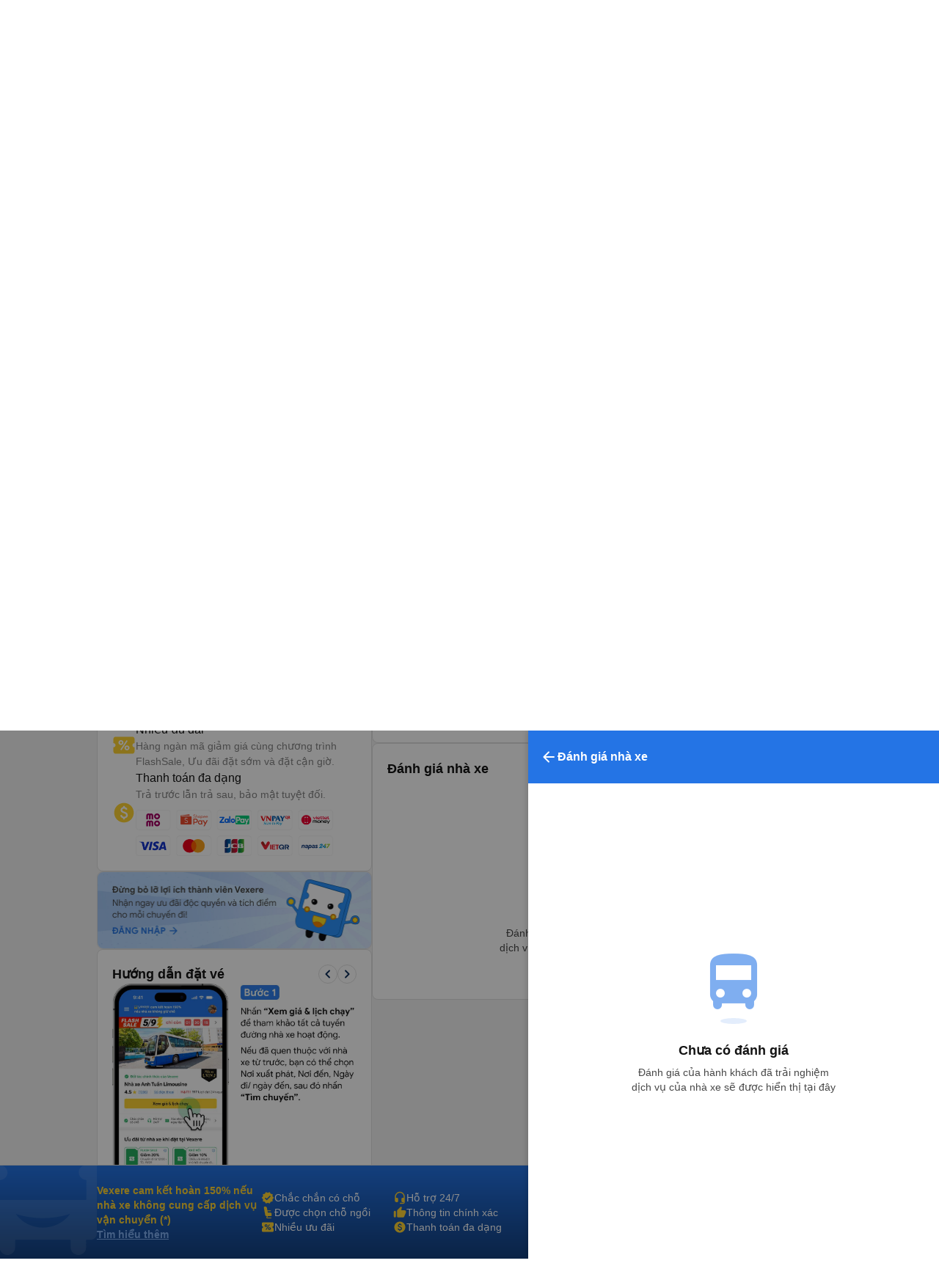

--- FILE ---
content_type: text/html; charset=utf-8
request_url: https://vexere.com/vi-VN/xe-sam-hao/danh-gia
body_size: 145401
content:
<!DOCTYPE html><html lang="vi-VN"><head><link rel="preload" href="https://cdnjs.cloudflare.com/ajax/libs/antd/3.25.0/antd.min.css" as="style"/><link rel="stylesheet" href="https://cdnjs.cloudflare.com/ajax/libs/antd/3.25.0/antd.min.css"/><link rel="preconnect" href="https://connect.facebook.net"/><link rel="preconnect" href="https://www.facebook.com"/><link rel="preconnect" href="https://www.google-analytics.com"/><link rel="preconnect" href="https://www.google.com.vn"/><link rel="preconnect" href="https://www.googletagmanager.com"/><script defer="" src="https://229a2c9fe669f7b.cmccloud.com.vn/js/events-tracking/bundle.js"></script><script async="" src="https://www.googletagmanager.com/gtag/js?id=G-4CCX580KEF"></script><script async="" src="https://cdnjs.cloudflare.com/ajax/libs/lazysizes/5.3.2/plugins/unveilhooks/ls.unveilhooks.min.js"></script><script async="" src="https://cdnjs.cloudflare.com/ajax/libs/lazysizes/5.3.2/lazysizes.min.js"></script><script src="https://cdnt.netcoresmartech.com/smartechclient.js"></script><meta name="format-detection" content="telephone=no"/><meta name="facebook-domain-verification" content="rbzdudigxi8qlw36qt4ckhxqrprxo5"/><link rel="shortcut icon" href="https://vexere.com/images/vexere-ico.ico?v=0.0.3"/><link href="https://fonts.googleapis.com/css?family=Material+Icons|Material+Icons+Outlined|Material+Icons+Two+Tone|Material+Icons+Round|Material+Icons+Sharp" rel="stylesheet"/><link rel="stylesheet" href="https://fonts.googleapis.com/css2?family=Material+Symbols+Rounded:opsz,wght,FILL,GRAD@20..48,100..700,0..1,-50..200"/><meta name="theme-color" content="#2474E5"/><meta name="full-screen" content="yes"/><meta name="apple-mobile-web-app-capable" content="yes"/><meta name="mobile-web-app-capable" content="yes"/><meta name="apple-mobile-web-app-title" content=""/><meta name="apple-mobile-web-app-status-bar-style" content="#007AFF"/><meta charSet="utf-8"/><meta name="viewport" content="width=device-width, initial-scale=1.0, maximum-scale=5.0, "/><meta name="google-site-verification" content="niV9ShHdCWcZFAoPyWjqPL74Aldmk_jHfbvYkIt6uX0"/><link rel="apple-touch-icon" href="https://vexere.com/images/vexere-ico.ico?v=0.0.3" type="image/x-icon"/><script>
        if(typeof window !== 'undefined') { (function (i, s, o, g, r, a, m) {
    i['GoogleAnalyticsObject'] = r; i[r] = i[r] || function () {
    (i[r].q = i[r].q || []).push(arguments)
    }, i[r].l = 1 * new Date(); a = s.createElement(o),
    m = s.getElementsByTagName(o)[0]; a.async = 1; a.src = g; m.parentNode.insertBefore(a, m)
    })(window, document, 'script', '//www.google-analytics.com/analytics.js', 'ga');
    // ToDo check init when development
    ga('create', 'UA-42076441-4', 'auto'); // Replace with your property ID.
    ga('require', 'displayfeatures');
    ga('require', 'ecommerce');
    ga('send', 'pageview');
(function(w,d,s,l,i){w[l]=w[l]||[];w[l].push({'gtm.start':
    new Date().getTime(),event:'gtm.js'});var f=d.getElementsByTagName(s)[0],
    j=d.createElement(s),dl=l!='dataLayer'?'&l='+l:'';j.async=true;j.src=
    'https://www.googletagmanager.com/gtm.js?id='+i+dl;f.parentNode.insertBefore(j,f);
    })(window,document,'script','dataLayer','GTM-M6PXMMJ');
    dataLayer.push({'language': 'vi', 'platform': 'femobile'})
!function (f, b, e, v, n, t, s) {
      if (f.fbq) return; n = f.fbq = function () {
      n.callMethod ?
      n.callMethod.apply(n, arguments) : n.queue.push(arguments)
      };
      if (!f._fbq) f._fbq = n; n.push = n; n.loaded = !0; n.version = '2.0';
      n.queue = []; t = b.createElement(e); t.async = !0;
      t.src = v; s = b.getElementsByTagName(e)[0];
      s.parentNode.insertBefore(t, s)
    }(window, document, 'script', 'https://connect.facebook.net/en_US/fbevents.js');
    fbq('init', '639150852886647');
    fbq('track', 'PageView');

    if(!sessionStorage.getItem('FullStory') && RegExp('/xe-*|/*-bus*').test(window.location.pathname) && Math.floor(Math.random() * 100) <= 2 ) {
      !function(){var analytics=window.analytics=window.analytics||[];if(!analytics.initialize)if(analytics.invoked)window.console&&console.error&&console.error("Segment snippet included twice.");else{analytics.invoked=!0;analytics.methods=["trackSubmit","trackClick","trackLink","trackForm","pageview","identify","reset","group","track","ready","alias","debug","page","once","off","on"];analytics.factory=function(t){return function(){var e=Array.prototype.slice.call(arguments);e.unshift(t);analytics.push(e);return analytics}};for(var t=0;t<analytics.methods.length;t++){var e=analytics.methods[t];analytics[e]=analytics.factory(e)}analytics.load=function(t,e){var n=document.createElement("script");n.type="text/javascript";n.async=!0;n.src="https://cdn.segment.com/analytics.js/v1/"+t+"/analytics.min.js";var a=document.getElementsByTagName("script")[0];a.parentNode.insertBefore(n,a);analytics._loadOptions=e};analytics.SNIPPET_VERSION="4.1.0";
        analytics.load("ufHOz8F2LNDwyYcDbchNYkxi5yIXmRzW");
        analytics.page();
        sessionStorage.setItem('FullStory', 1);
      }}();
    }

    smartech('create','ADGMOT35CHFLVDHBJNIG50K96BFE409HF24O9P7POB9BICHBHM50' );
    smartech('register','098fec00afe3a76a3d46d8f1ac1967d8');
    smartech('identify', '');

    const appendChild = Element.prototype.appendChild;
    const urlCatchers = [
      "/AuthenticationService.Authenticate?",
      "/QuotaService.RecordEvent?"
    ];

    Element.prototype.appendChild = function (element) {
      const isGMapScript = element.tagName === 'SCRIPT' && /maps.googleapis.com/i.test(element.src);
      const isGMapAccessScript = isGMapScript && urlCatchers.some(url => element.src.includes(url));

      if (!isGMapAccessScript) {
        return appendChild.call(this, element);
      }

      return element;
    };
    
 
    window.dataLayer = window.dataLayer || [];
    function gtag(){dataLayer.push(arguments);}
    gtag('js', new Date());
    gtag('config', 'G-4CCX580KEF');
    console.log('We are hiring humans: https://careers.vexere.com');
    
window.lazySizesConfig = window.lazySizesConfig || {}; 
      window.lazySizesConfig.expand = 400;
     }</script><meta name="viewport" content="width=device-width,minimum-scale=1,initial-scale=1" class="next-head"/><meta charSet="utf-8" class="next-head"/><title>Đánh giá chất lượng xe Sâm Hảo | Vexere.com</title><meta name="robots" content="index, follow" class="next-head"/><meta name="description" content="Đánh giá xe Sâm Hảo có chất lượng, tốt và an toàn không ? | Xem chi tiết đánh giá của các khách hàng đã sử dụng dịch vụ xe Sâm Hảo. Xem thêm giá vé, địa chỉ văn phòng, số điện thoại đặt vé của xe Sâm Hảo tại Vexere.com - Hệ thống vé xe khách lớn nhất Việt Nam | Vé xe Tết 2026." class="next-head"/><meta content="website" property="og:type" class="next-head"/><meta content="vi" property="og:locale" class="next-head"/><meta content="Đánh giá chất lượng xe Sâm Hảo | Vexere.com" property="og:title" class="next-head"/><meta content="//static.vexere.com/c/i/12663/xe-sam-hao-VeXeRe-nlQJFGt-1000x600.jpeg" property="og:image" class="next-head"/><meta content="Sâm Hảo bus - VeXeRe.com" property="og:image:alt" class="next-head"/><meta content="Xem ngay giá vé, lịch chạy, địa chỉ, tổng đài đặt vé nhà xe Sâm Hảo, đặt mua vé xe tiện lợi tại Vexere.com | Vé xe Tết 2026." property="og:description" class="next-head"/><meta content="1200" property="og:width" class="next-head"/><meta content="628" property="og:height" class="next-head"/><meta property="vexere_com:location:latitude" class="next-head"/><meta property="vexere_com:location:longitude" class="next-head"/><meta content="https://vexere.com/vi-VN/xe-sam-hao" property="og:url" class="next-head"/><meta content="Đánh giá chất lượng xe Sâm Hảo | Vexere.com" property="og:site_name" class="next-head"/><meta content="Lầu 2, tòa nhà H3 Circo Hoàng Diệu, 384 Hoàng Diệu, Phường 6, Quận 4, Tp. Hồ Chí Minh, Việt Nam" property="business:contact_data:street_address" class="next-head"/><meta content="554433098041167" property="fb:app_id" class="next-head"/><link rel="alternate" type="text/html" href="https://vexere.com/vi-VN/xe-sam-hao" hreflang="x-default" title="Tiếng Việt" class="next-head"/><link rel="alternate" type="text/html" href="https://vexere.com/en-US/sam-hao-bus" hreflang="en-US" title="English" class="next-head"/><link rel="canonical" href="https://vexere.com/vi-VN/xe-sam-hao/danh-gia" class="next-head"/><script async="" src="https://pagead2.googlesyndication.com/pagead/js/adsbygoogle.js?client=ca-pub-8911037893420537" crossorigin="anonymous" class="next-head"></script><link rel="preload" href="https://229a2c9fe669f7b.cmccloud.com.vn/_next/static/OJSOHRgX6qqoJIn3AOnhO/pages/busOperator.js" as="script"/><link rel="preload" href="https://229a2c9fe669f7b.cmccloud.com.vn/_next/static/OJSOHRgX6qqoJIn3AOnhO/pages/_app.js" as="script"/><link rel="preload" href="https://229a2c9fe669f7b.cmccloud.com.vn/_next/static/chunks/commons.633da1114cc2801630af.js" as="script"/><link rel="preload" href="https://229a2c9fe669f7b.cmccloud.com.vn/_next/static/chunks/pc-bus-operator.312d712b0d2f34b76e3b.js" as="script"/><link rel="preload" href="https://229a2c9fe669f7b.cmccloud.com.vn/_next/static/runtime/webpack-0e7c6ef7084ded752c4e.js" as="script"/><link rel="preload" href="https://229a2c9fe669f7b.cmccloud.com.vn/_next/static/chunks/commons.633da1114cc2801630af.js" as="script"/><link rel="preload" href="https://229a2c9fe669f7b.cmccloud.com.vn/_next/static/runtime/main-6fbf5d7d7d5055f848db.js" as="script"/><link rel="preload" href="https://229a2c9fe669f7b.cmccloud.com.vn/_next/static/chunks/styles.ee436a9531a5bb07d706.js" as="script"/><link rel="stylesheet" href="https://229a2c9fe669f7b.cmccloud.com.vn/_next/static/css/styles.a962bcd1.chunk.css"/><style data-styled="" data-styled-version="5.3.0">.jkxFLW .ant-modal-header{text-align:center;}/*!sc*/
.jkxFLW .ant-modal-header{text-align:center;border:none;padding:20px 25px 0px 25px;}/*!sc*/
.jkxFLW .ant-modal-header .ant-modal-title{font-weight:bold;font-size:16px;color:#484848;}/*!sc*/
.jkxFLW .ant-modal-close .ant-modal-close-x{font-size:18px;color:#484848;}/*!sc*/
.jkxFLW .ant-modal-content{border-radius:8px;}/*!sc*/
.jkxFLW .ant-modal-body{padding:10px 24px;overflow:auto;color:#484848;max-height:70vh;}/*!sc*/
.jkxFLW .ant-modal-footer{display:-webkit-box;display:-webkit-flex;display:-ms-flexbox;display:flex;-webkit-flex-direction:column;-ms-flex-direction:column;flex-direction:column;-webkit-box-pack:center;-webkit-justify-content:center;-ms-flex-pack:center;justify-content:center;-webkit-align-items:center;-webkit-box-align:center;-ms-flex-align:center;align-items:center;padding:0;border-color:#c7c7cc;}/*!sc*/
.jkxFLW .ant-modal-footer button{border:none;box-shadow:none;font-weight:500;font-size:16px;width:100%;height:auto;padding:10px 15px;border-radius:unset;}/*!sc*/
.jkxFLW .ant-modal-footer button:last-child{border-bottom-left-radius:8px;border-bottom-right-radius:8px;}/*!sc*/
.jkxFLW .ant-modal-footer button + button{border-top:1px solid #c7c7cc;margin:0;}/*!sc*/
data-styled.g1[id="Modal__ModalStyled-sc-1885fbi-0"]{content:"jkxFLW,"}/*!sc*/
.fiBJvr{-webkit-animation:igsOVk 1s ease-in-out 0s infinite;animation:igsOVk 1s ease-in-out 0s infinite;width:30vw;height:auto;}/*!sc*/
data-styled.g3[id="imageLoading__Image-sc-19e44f6-0"]{content:"fiBJvr,"}/*!sc*/
.jtexIT{width:auto;}/*!sc*/
data-styled.g7[id="IconComponent__SVGIcon-r88lg2-0"]{content:"jtexIT,"}/*!sc*/
.iavTwq{font-size:32px;font-weight:700;line-height:40px;-webkit-letter-spacing:0;-moz-letter-spacing:0;-ms-letter-spacing:0;letter-spacing:0;margin-bottom:0;}/*!sc*/
data-styled.g19[id="base__Heading01-sc-1tvbuqk-4"]{content:"iavTwq,"}/*!sc*/
.cNsLZS{font-size:20px;font-weight:700;line-height:28px;-webkit-letter-spacing:0;-moz-letter-spacing:0;-ms-letter-spacing:0;letter-spacing:0;margin-bottom:0;}/*!sc*/
data-styled.g21[id="base__Heading03-sc-1tvbuqk-6"]{content:"cNsLZS,"}/*!sc*/
.cxWnnh{font-size:18px;font-weight:700;line-height:24px;-webkit-letter-spacing:0;-moz-letter-spacing:0;-ms-letter-spacing:0;letter-spacing:0;margin-bottom:0;}/*!sc*/
data-styled.g23[id="base__Headline-sc-1tvbuqk-8"]{content:"cxWnnh,"}/*!sc*/
.boemqK{font-size:14px;line-height:20px;font-weight:700;-webkit-letter-spacing:0;-moz-letter-spacing:0;-ms-letter-spacing:0;letter-spacing:0;margin-bottom:0;}/*!sc*/
data-styled.g30[id="base__Headline03-sc-1tvbuqk-15"]{content:"boemqK,"}/*!sc*/
.jPSIDj{font-weight:400;font-size:12px;line-height:16px;-webkit-letter-spacing:0;-moz-letter-spacing:0;-ms-letter-spacing:0;letter-spacing:0;margin-bottom:0;}/*!sc*/
data-styled.g31[id="base__Caption01-sc-1tvbuqk-16"]{content:"jPSIDj,"}/*!sc*/
.itSqom{font-size:16px;line-height:24px;font-weight:500;margin-bottom:0;}/*!sc*/
data-styled.g37[id="base__Body01Highlight-sc-1tvbuqk-22"]{content:"itSqom,"}/*!sc*/
.hOLeyK{font-size:16px;font-weight:500;line-height:24px;-webkit-letter-spacing:0;-moz-letter-spacing:0;-ms-letter-spacing:0;letter-spacing:0;margin-bottom:0;}/*!sc*/
data-styled.g38[id="base__BodyHighlight-sc-1tvbuqk-23"]{content:"hOLeyK,"}/*!sc*/
.koqPnD{font-weight:400;font-size:14px;line-height:20px;-webkit-letter-spacing:0;-moz-letter-spacing:0;-ms-letter-spacing:0;letter-spacing:0;margin-bottom:0;}/*!sc*/
data-styled.g39[id="base__Body02-sc-1tvbuqk-24"]{content:"koqPnD,"}/*!sc*/
.iubNHF{font-size:14px;font-weight:500;line-height:20px;-webkit-letter-spacing:0;-moz-letter-spacing:0;-ms-letter-spacing:0;letter-spacing:0;margin-bottom:0;}/*!sc*/
data-styled.g41[id="base__Body02Highlight-sc-1tvbuqk-26"]{content:"iubNHF,"}/*!sc*/
.roMcM{font-size:12px;font-weight:400;line-height:16px;-webkit-letter-spacing:0;-moz-letter-spacing:0;-ms-letter-spacing:0;letter-spacing:0;margin-bottom:0;}/*!sc*/
data-styled.g42[id="base__Caption-sc-1tvbuqk-27"]{content:"roMcM,"}/*!sc*/
.jTWrHv{font-size:14px;font-weight:700;line-height:20px;margin-bottom:0;-webkit-letter-spacing:0;-moz-letter-spacing:0;-ms-letter-spacing:0;letter-spacing:0;-webkit-text-decoration:underline;text-decoration:underline;text-underline-offset:1px;word-break:normal;-webkit-text-decoration-skip-ink:none !important;text-decoration-skip-ink:none !important;-webkit-text-decoration-thickness:10% !important;text-decoration-thickness:10% !important;text-underline-offset:20% !important;}/*!sc*/
data-styled.g53[id="base__Button01-sc-1tvbuqk-38"]{content:"jTWrHv,"}/*!sc*/
.fbgUJF{font-size:12px;font-weight:700;line-height:16px;margin-bottom:0;-webkit-letter-spacing:0;-moz-letter-spacing:0;-ms-letter-spacing:0;letter-spacing:0;-webkit-text-decoration:underline;text-decoration:underline;text-underline-offset:1px;word-break:normal;-webkit-text-decoration-skip-ink:none !important;text-decoration-skip-ink:none !important;-webkit-text-decoration-thickness:9% !important;text-decoration-thickness:9% !important;text-underline-offset:20% !important;}/*!sc*/
data-styled.g54[id="base__Button02-sc-1tvbuqk-39"]{content:"fbgUJF,"}/*!sc*/
.gjpjPC{font-weight:700;font-size:18px;line-height:24px;margin-bottom:0px;}/*!sc*/
data-styled.g61[id="base__Headline01-sc-1tvbuqk-46"]{content:"gjpjPC,"}/*!sc*/
.VvVtA{display:-webkit-box;display:-webkit-flex;display:-ms-flexbox;display:flex;-webkit-flex-direction:column;-ms-flex-direction:column;flex-direction:column;gap:px;}/*!sc*/
data-styled.g63[id="base__VStack-sc-1tvbuqk-48"]{content:"VvVtA,"}/*!sc*/
.jpHwBh{position:relative;display:-webkit-box;display:-webkit-flex;display:-ms-flexbox;display:flex;-webkit-flex:1;-ms-flex:1;flex:1;-webkit-flex-direction:row;-ms-flex-direction:row;flex-direction:row;-webkit-align-items:center;-webkit-box-align:center;-ms-flex-align:center;align-items:center;border:1px solid #E0E0E0;border-radius:8px;padding:8px 16px;padding-right:48px;background-color:white;}/*!sc*/
.jpHwBh .input-section{display:-webkit-box;display:-webkit-flex;display:-ms-flexbox;display:flex;-webkit-flex:1;-ms-flex:1;flex:1;-webkit-flex-direction:column-reverse;-ms-flex-direction:column-reverse;flex-direction:column-reverse;-webkit-box-pack:space-around;-webkit-justify-content:space-around;-ms-flex-pack:space-around;justify-content:space-around;width:100%;}/*!sc*/
.jpHwBh label,.jpHwBh input{-webkit-transition:all 0.2s;transition:all 0.2s;touch-action:manipulation;}/*!sc*/
.jpHwBh input{width:100%;border:0;padding:0;background-color:unset;font-size:16px;line-height:16px;color:#141414;}/*!sc*/
.jpHwBh input:disabled{opacity:1;-webkit-text-fill-color:#B8B8B8;}/*!sc*/
.jpHwBh input:focus{outline:0;}/*!sc*/
.jpHwBh input:placeholder-shown ~ label{cursor:text;max-width:66.66%;white-space:nowrap;overflow:hidden;text-overflow:ellipsis;-webkit-transform-origin:left bottom;-ms-transform-origin:left bottom;transform-origin:left bottom;-webkit-transform:translate(0,0.8rem) scale(1.33);-ms-transform:translate(0,0.8rem) scale(1.33);transform:translate(0,0.8rem) scale(1.33);}/*!sc*/
.jpHwBh input::-webkit-input-placeholder{opacity:0;-webkit-transition:inherit;transition:inherit;}/*!sc*/
.jpHwBh input:focus::-webkit-input-placeholder{opacity:1;}/*!sc*/
.jpHwBh input:not(:placeholder-shown) + label,.jpHwBh input:focus + label{-webkit-transform:translate(0,0) scale(1);-ms-transform:translate(0,0) scale(1);transform:translate(0,0) scale(1);cursor:pointer;}/*!sc*/
.jpHwBh .error-section{position:absolute;right:16px;}/*!sc*/
.jpHwBh .no-arrows::-webkit-inner-spin-button,.jpHwBh .no-arrows::-webkit-outer-spin-button{-webkit-appearance:none;margin:0;}/*!sc*/
.jpHwBh .no-arrows{-moz-appearance:textfield;}/*!sc*/
.jpHwBh .input-suffix{position:absolute;right:12px;top:50%;-webkit-transform:translateY(-50%);-ms-transform:translateY(-50%);transform:translateY(-50%);}/*!sc*/
data-styled.g68[id="Input__Container-m45jj3-0"]{content:"jpHwBh,"}/*!sc*/
.kIZflH{-webkit-transform:none !important;-ms-transform:none !important;transform:none !important;}/*!sc*/
.kIZflH .ant-drawer-body{padding:0;padding-top:72px;height:100%;}/*!sc*/
.kIZflH .drawer-header{padding:0 20px 0 16px;height:72px;display:-webkit-box;display:-webkit-flex;display:-ms-flexbox;display:flex;-webkit-align-items:center;-webkit-box-align:center;-ms-flex-align:center;align-items:center;gap:12px;width:100%;position:absolute;top:0;z-index:1001;}/*!sc*/
.kIZflH .drawer-header .drawer--back-icon{cursor:pointer;}/*!sc*/
.kIZflH .vstack-styled{-webkit-box-pack:justify;-webkit-justify-content:space-between;-ms-flex-pack:justify;justify-content:space-between;height:100%;}/*!sc*/
.kIZflH .padding-20{padding:20px;}/*!sc*/
.kIZflH .height-100{height:100%;}/*!sc*/
.kIZflH .footer-container{border-top:1px solid #E0E0E0;}/*!sc*/
.kIZflH .footer-container-fixed{display:-webkit-box;display:-webkit-flex;display:-ms-flexbox;display:flex;min-height:88px;-webkit-align-items:center;-webkit-box-align:center;-ms-flex-align:center;align-items:center;padding:16px 20px;border-top:1px solid #E0E0E0;position:fixed;bottom:0;right:0;width:560px;width:560px;background-color:white;z-index:1001;}/*!sc*/
data-styled.g70[id="DrawerRightV2__DrawerStyled-sc-144v12h-0"]{content:"kIZflH,"}/*!sc*/
.jWyAAs{width:100%;display:-webkit-box;display:-webkit-flex;display:-ms-flexbox;display:flex;-webkit-align-items:center;-webkit-box-align:center;-ms-flex-align:center;align-items:center;-webkit-box-pack:center;-webkit-justify-content:center;-ms-flex-pack:center;justify-content:center;gap:4px;}/*!sc*/
.jWyAAs.btn-cta{color:#141414;background:#FFD333;border-color:#FFD333;}/*!sc*/
.jWyAAs.btn-cta:active{border-color:#FFE485;background:#FFE485;}/*!sc*/
.jWyAAs.btn-cta:focus,.jWyAAs.btn-cta:hover{border-color:#FFD333;}/*!sc*/
.jWyAAs.btn-cta[disabled],.jWyAAs.btn-cta[disabled]:active,.jWyAAs.btn-cta[disabled]:focus,.jWyAAs.btn-cta[disabled]:hover{background:#E0E0E0;color:white;border:none;}/*!sc*/
.jWyAAs.btn-primary{color:white;background:#0D2E59;border-color:#0D2E59;}/*!sc*/
.jWyAAs.btn-primary:active{border-color:#0D2E59;background:#1F477A;}/*!sc*/
.jWyAAs.btn-primary:focus,.jWyAAs.btn-primary:hover{border-color:#0D2E59;}/*!sc*/
.jWyAAs.btn-primary[disabled],.jWyAAs.btn-primary[disabled]:active,.jWyAAs.btn-primary[disabled]:focus,.jWyAAs.btn-primary[disabled]:hover{background:#E0E0E0;color:white;border:none;}/*!sc*/
.jWyAAs.btn-secondary{color:#0D2E59;background:white;border-color:#E0E0E0;}/*!sc*/
.jWyAAs.btn-secondary:active{border-color:#E0E0E0;background:#F2F2F2;}/*!sc*/
.jWyAAs.btn-secondary:focus,.jWyAAs.btn-secondary:hover{border-color:#E0E0E0;}/*!sc*/
.jWyAAs.btn-secondary[disabled],.jWyAAs.btn-secondary[disabled]:active,.jWyAAs.btn-secondary[disabled]:focus,.jWyAAs.btn-secondary[disabled]:hover{background:white;color:#E0E0E0;border:none;}/*!sc*/
.jWyAAs.btn-lg{height:48px;font-size:16px;font-weight:700;line-height:24px;padding-top:12px;padding-bottom:12px;border-radius:8px;}/*!sc*/
.jWyAAs.btn-sm{height:36px;font-size:14px;font-weight:700;line-height:20px;padding-top:8px;padding-bottom:8px;border-radius:6px;}/*!sc*/
data-styled.g78[id="Button__ButtonStyled-sc-1podjgv-0"]{content:"jWyAAs,"}/*!sc*/
.cWzKZZ{max-width:100% !important;max-height:100%;top:0px !important;-webkit-align-items:center;-webkit-box-align:center;-ms-flex-align:center;align-items:center;-webkit-box-pack:center;-webkit-justify-content:center;-ms-flex-pack:center;justify-content:center;}/*!sc*/
.cWzKZZ .ant-modal-content{padding-top:20px;padding-left:20px;padding-right:20px;height:unset;-webkit-align-items:center;-webkit-box-align:center;-ms-flex-align:center;align-items:center;-webkit-box-pack:center;-webkit-justify-content:center;-ms-flex-pack:center;justify-content:center;border-radius:10px;}/*!sc*/
.cWzKZZ .ant-modal-body{height:400px;-webkit-align-items:center;-webkit-box-align:center;-ms-flex-align:center;align-items:center;-webkit-box-pack:center;-webkit-justify-content:center;-ms-flex-pack:center;justify-content:center;padding:0px;border-radius:10px;max-height:100vh;}/*!sc*/
.cWzKZZ .ant-modal-title{text-align:center;}/*!sc*/
.cWzKZZ .ant-modal-close{display:none;}/*!sc*/
.cWzKZZ .sticky-header{position:-webkit-sticky;position:sticky;top:0px;background:rgb(36,116,229);z-index:10;width:100%;padding:0px 16px;}/*!sc*/
.cWzKZZ .section{border:none !important;}/*!sc*/
.cWzKZZ .header-body-review-ticket{width:auto;}/*!sc*/
.cWzKZZ .header-left-review-ticket{display:unset;}/*!sc*/
.cWzKZZ .header-right-review-ticket{position:absolute;right:0;}/*!sc*/
data-styled.g103[id="AuthModal__ModalContainer-sc-1kjcpxp-0"]{content:"cWzKZZ,"}/*!sc*/
.bCqWOL{background-color:white;padding:20px;border-radius:16px;}/*!sc*/
.bCqWOL .loading-content{display:-webkit-box;display:-webkit-flex;display:-ms-flexbox;display:flex;-webkit-flex-direction:column;-ms-flex-direction:column;flex-direction:column;gap:8px;text-align:center;}/*!sc*/
data-styled.g109[id="wheelLoading__WheelLoadingModal-sc-1q0mou7-0"]{content:"bCqWOL,"}/*!sc*/
.dKZTJA{width:100%;height:100%;}/*!sc*/
data-styled.g110[id="loading__LoadingContainer-sc-1dclnqz-0"]{content:"dKZTJA,"}/*!sc*/
.hbnDkB{position:absolute;width:100%;height:100vh;background:white;top:0;left:0;z-index:1001;}/*!sc*/
data-styled.g111[id="loading__LoadingStyled-sc-1dclnqz-1"]{content:"hbnDkB,"}/*!sc*/
.ljuRu{visibility:hidden;display:-webkit-box;display:-webkit-flex;display:-ms-flexbox;display:flex;-webkit-align-items:center;-webkit-box-align:center;-ms-flex-align:center;align-items:center;-webkit-box-pack:center;-webkit-justify-content:center;-ms-flex-pack:center;justify-content:center;height:100%;width:100%;position:fixed;background:white;z-index:1001;top:0;left:0;}/*!sc*/
data-styled.g112[id="loading__LoadingWrapper-sc-1dclnqz-2"]{content:"ljuRu,"}/*!sc*/
.jJFyMk{visibility:hidden;display:-webkit-box;display:-webkit-flex;display:-ms-flexbox;display:flex;-webkit-align-items:center;-webkit-box-align:center;-ms-flex-align:center;align-items:center;-webkit-box-pack:center;-webkit-justify-content:center;-ms-flex-pack:center;justify-content:center;height:100%;width:100%;position:fixed;background:rgba(0,0,0,0.5);z-index:1001;top:0;left:0;opacity:1;}/*!sc*/
data-styled.g113[id="loading__WheelLoadingWrapper-sc-1dclnqz-3"]{content:"jJFyMk,"}/*!sc*/
.iHapwn{border-radius:10px;background:white;z-index:1002;display:-webkit-box;display:-webkit-flex;display:-ms-flexbox;display:flex;width:80%;-webkit-box-pack:center;-webkit-justify-content:center;-ms-flex-pack:center;justify-content:center;}/*!sc*/
@media (min-width:500px){.iHapwn .image-loading{width:7vw;}}/*!sc*/
data-styled.g114[id="loading__LoadingBody-sc-1dclnqz-4"]{content:"iHapwn,"}/*!sc*/
*{-webkit-scroll-behavior:smooth;-moz-scroll-behavior:smooth;-ms-scroll-behavior:smooth;scroll-behavior:smooth;}/*!sc*/
body{font-feature-settings:normal !important;-webkit-font-feature-settings:normal !important;font-variant:normal !important;-webkit-font-variant:normal !important;background-color:white;}/*!sc*/
body div#__next{min-height:100%;}/*!sc*/
body p,body h1,body h2,body h3,body h4,body h5,body h6{word-break:break-word;}/*!sc*/
body div.wrapper-banner-down-app{position:relative;}/*!sc*/
body div.react-joyride__spotlight{border-radius:50% !important;height:40px;width:40px;}/*!sc*/
body .hidden-button{height:auto;display:-webkit-box;display:-webkit-flex;display:-ms-flexbox;display:flex;-webkit-align-items:center;-webkit-box-align:center;-ms-flex-align:center;align-items:center;-webkit-box-pack:center;-webkit-justify-content:center;-ms-flex-pack:center;justify-content:center;border:0;padding:0;margin:0;background:unset !important;box-shadow:unset !important;cursor:pointer;}/*!sc*/
body .hidden-button[disabled] *{color:#C0C0C0 !important;}/*!sc*/
body .material-symbols-outlined,body .material-icons-outlined{font-variation-settings:'FILL' 0,'wght' 400,'GRAD' 0,'opsz' 24;}/*!sc*/
body .material-icons-wrapper{display:-webkit-box;display:-webkit-flex;display:-ms-flexbox;display:flex;width:24px;height:24px;}/*!sc*/
body .material-icons-wrapper .material-icons,body .material-icons-wrapper .material-icons-outlined,body .material-icons-wrapper .material-icons-two-tone,body .material-icons-wrapper .material-icons-round,body .material-icons-wrapper .material-icons-sharp{font-size:24px !important;}/*!sc*/
body .material-icons-wrapper.md-12{width:12px;height:12px;}/*!sc*/
body .material-icons-wrapper.md-12 .material-icons,body .material-icons-wrapper.md-12 .material-icons-outlined,body .material-icons-wrapper.md-12 .material-icons-two-tone,body .material-icons-wrapper.md-12 .material-icons-round,body .material-icons-wrapper.md-12 .material-icons-sharp{font-size:12px !important;}/*!sc*/
body .material-icons-wrapper.md-16{width:16px;height:16px;}/*!sc*/
body .material-icons-wrapper.md-16 .material-icons,body .material-icons-wrapper.md-16 .material-icons-outlined,body .material-icons-wrapper.md-16 .material-icons-two-tone,body .material-icons-wrapper.md-16 .material-icons-round,body .material-icons-wrapper.md-16 .material-icons-sharp{font-size:16px !important;}/*!sc*/
body .material-icons-wrapper.md-18{width:18px;height:18px;}/*!sc*/
body .material-icons-wrapper.md-18 .material-icons,body .material-icons-wrapper.md-18 .material-icons-outlined,body .material-icons-wrapper.md-18 .material-icons-two-tone,body .material-icons-wrapper.md-18 .material-icons-round,body .material-icons-wrapper.md-18 .material-icons-sharp{font-size:18px !important;}/*!sc*/
body .material-icons-wrapper.md-20{width:20px;height:20px;}/*!sc*/
body .material-icons-wrapper.md-20 .material-icons,body .material-icons-wrapper.md-20 .material-icons-outlined,body .material-icons-wrapper.md-20 .material-icons-two-tone,body .material-icons-wrapper.md-20 .material-icons-round,body .material-icons-wrapper.md-20 .material-icons-sharp{font-size:20px !important;}/*!sc*/
body .material-icons-wrapper.md-24{width:24px;height:24px;}/*!sc*/
body .material-icons-wrapper.md-24 .material-icons,body .material-icons-wrapper.md-24 .material-icons-outlined,body .material-icons-wrapper.md-24 .material-icons-two-tone,body .material-icons-wrapper.md-24 .material-icons-round,body .material-icons-wrapper.md-24 .material-icons-sharp{font-size:24px !important;}/*!sc*/
body .material-icons-wrapper.md-36{width:36px;height:36px;}/*!sc*/
body .material-icons-wrapper.md-36 .material-icons,body .material-icons-wrapper.md-36 .material-icons-outlined,body .material-icons-wrapper.md-36 .material-icons-two-tone,body .material-icons-wrapper.md-36 .material-icons-round,body .material-icons-wrapper.md-36 .material-icons-sharp{font-size:36px !important;}/*!sc*/
body .material-icons-wrapper.md-40{width:40px;height:40px;}/*!sc*/
body .material-icons-wrapper.md-40 .material-icons,body .material-icons-wrapper.md-40 .material-icons-outlined,body .material-icons-wrapper.md-40 .material-icons-two-tone,body .material-icons-wrapper.md-40 .material-icons-round,body .material-icons-wrapper.md-40 .material-icons-sharp{font-size:40px !important;}/*!sc*/
body .material-icons-wrapper.md-48{width:48px;height:48px;}/*!sc*/
body .material-icons-wrapper.md-48 .material-icons,body .material-icons-wrapper.md-48 .material-icons-outlined,body .material-icons-wrapper.md-48 .material-icons-two-tone,body .material-icons-wrapper.md-48 .material-icons-round,body .material-icons-wrapper.md-48 .material-icons-sharp{font-size:48px !important;}/*!sc*/
body .material-icons-wrapper.md-72{width:72px;height:72px;position:relative;}/*!sc*/
body .material-icons-wrapper.md-72 .material-icons,body .material-icons-wrapper.md-72 .material-icons-outlined,body .material-icons-wrapper.md-72 .material-icons-two-tone,body .material-icons-wrapper.md-72 .material-icons-round,body .material-icons-wrapper.md-72 .material-icons-sharp{font-size:72px !important;position:absolute;}/*!sc*/
body .material-icons-wrapper.md-96{width:96px;height:96px;}/*!sc*/
body .material-icons-wrapper.md-96 .material-icons,body .material-icons-wrapper.md-96 .material-icons-outlined,body .material-icons-wrapper.md-96 .material-icons-two-tone,body .material-icons-wrapper.md-96 .material-icons-round,body .material-icons-wrapper.md-96 .material-icons-sharp{font-size:96px !important;}/*!sc*/
body .material-icons-wrapper.with-background{border-radius:100%;background-color:#F7F7F7;}/*!sc*/
body .material-icons-wrapper.color--vex-blue .material-icons-two-tone{-webkit-filter:invert(37%) sepia(91%) saturate(3111%) hue-rotate(204deg) brightness(94%) contrast(90%);filter:invert(37%) sepia(91%) saturate(3111%) hue-rotate(204deg) brightness(94%) contrast(90%);}/*!sc*/
body .material-icons,body .material-icons-outlined,body .material-icons-two-tone,body .material-icons-round,body .material-icons-sharp{line-height:1 !important;opacity:0;}/*!sc*/
body .slick-slide > div{font-size:0;}/*!sc*/
body .slick-slide > div > *{font-size:14px;}/*!sc*/
body .color--vex-blue{color:#2474E5 !important;}/*!sc*/
body .color--vex-blue-light{color:#7FAEF0 !important;}/*!sc*/
body .color--vex-blue-lightest{color:#E3EDFC !important;}/*!sc*/
body .color--vex-blue-navy{color:#0D2E59 !important;}/*!sc*/
body .color--vex-blue-navy-light{color:#1F477A;}/*!sc*/
body .color--vex-yellow{color:#FFD333 !important;}/*!sc*/
body .color--vex-yellow-light{color:#FFE485 !important;}/*!sc*/
body .color--vex-yellow-lightest{color:#FFF6D6 !important;}/*!sc*/
body .color--vex-navy-lightest{color:#B3C9E5 !important;}/*!sc*/
body .color--vex-d-blue{color:#061B37 !important;}/*!sc*/
body .color--vex-d-blue-lighter{color:#0A2E5C !important;}/*!sc*/
body .color--information{color:#2F80ED !important;}/*!sc*/
body .color--information-light{color:#85BBF5 !important;}/*!sc*/
body .color--information-lightest{color:#ECF4FD !important;}/*!sc*/
body .color--positive{color:#27AE60 !important;}/*!sc*/
body .color--positive-light{color:#8BE5B0 !important;}/*!sc*/
body .color--positive-lightest{color:#EEFBF4 !important;}/*!sc*/
body .color--critical{color:#FFC52F !important;}/*!sc*/
body .color--critical-new{color:#FFAF1F !important;}/*!sc*/
body .color--critical-light{color:#FFD78F !important;}/*!sc*/
body .color--critical-lightest{color:#FEF9EB !important;}/*!sc*/
body .color--negative{color:#EB5757 !important;}/*!sc*/
body .color--negative-light{color:#F4A4A4 !important;}/*!sc*/
body .color--negative-lightest{color:#FDEDED !important;}/*!sc*/
body .color--darkness{color:#141414 !important;}/*!sc*/
body .color--dark{color:#474747 !important;}/*!sc*/
body .color--medium-sub{color:#858585 !important;}/*!sc*/
body .color--lightest-bg{color:#F7F7F7 !important;}/*!sc*/
body .color--lighter-border{color:#E0E0E0 !important;}/*!sc*/
body .color--light-disable{color:#B8B8B8 !important;}/*!sc*/
body .color--gray-disable{color:#858585 !important;}/*!sc*/
body .color--vexetet-yellow{color:#F2D07D !important;}/*!sc*/
body .color--neutral-white{color:#FFFFFF !important;}/*!sc*/
body .color--vexetet-red{color:#D71B3F !important;}/*!sc*/
body .color--black{color:black !important;}/*!sc*/
body .color--white{color:white !important;}/*!sc*/
body .color--vex-info{color:#1890ff !important;}/*!sc*/
body .color--referral-blue{color:#45A4FF !important;}/*!sc*/
body .color--information-light-v2{color:#8EBBF5 !important;}/*!sc*/
body .bg--vex-blue{background-color:#2474E5 !important;}/*!sc*/
body .bg--vex-primary{background-color:#0060C4 !important;}/*!sc*/
body .bg--vex-blue-light{background-color:#7FAEF0 !important;}/*!sc*/
body .bg--vex-blue-lightest{background-color:#E3EDFC !important;}/*!sc*/
body .bg--vex-blue-navy{background-color:#0D2E59 !important;}/*!sc*/
body .bg--vex-yellow{background-color:#FFD333 !important;}/*!sc*/
body .bg--vex-yellow-light{background-color:#FFE485 !important;}/*!sc*/
body .bg--vex-yellow-lightest{background-color:#FFF6D6 !important;}/*!sc*/
body .bg--vex-red-tet{background-color:#D3191C !important;}/*!sc*/
body .bg--vex-tet-orange{background-color:#FF891F !important;}/*!sc*/
body .bg--vex-d-blue{background-color:#061B37 !important;}/*!sc*/
body .bg--vex-d-blue-lighter{background-color:#0A2E5C !important;}/*!sc*/
body .bg--information{background-color:#2F80ED !important;}/*!sc*/
body .bg--information-light{background-color:#85BBF5 !important;}/*!sc*/
body .bg--information-light-v2{background-color:#8EBBF5 !important;}/*!sc*/
body .bg--information-lightest{background-color:#ECF4FD !important;}/*!sc*/
body .bg--positive{background-color:#27AE60 !important;}/*!sc*/
body .bg--positive-light{background-color:#8BE5B0 !important;}/*!sc*/
body .bg--positive-lightest{background-color:#EEFBF4 !important;}/*!sc*/
body .bg--critical{background-color:#FFC52F !important;}/*!sc*/
body .bg--critical-new{background-color:#FFAF1F !important;}/*!sc*/
body .bg--critical-light{background-color:#FFD78F !important;}/*!sc*/
body .bg--critical-lightest{background-color:#FEF9EB !important;}/*!sc*/
body .bg--critical-lightest-new{background-color:#FFF0D6 !important;}/*!sc*/
body .bg--negative{background-color:#EB5757 !important;}/*!sc*/
body .bg--negative-light{background-color:#F4A4A4 !important;}/*!sc*/
body .bg--negative-lightest{background-color:#FDEDED !important;}/*!sc*/
body .bg--darkness{background-color:#141414 !important;}/*!sc*/
body .bg--dark{background-color:#474747 !important;}/*!sc*/
body .bg--medium-sub{background-color:#858585 !important;}/*!sc*/
body .bg--lightest-bg{background-color:#F7F7F7 !important;}/*!sc*/
body .bg--lighter-border{background-color:#E0E0E0 !important;}/*!sc*/
body .bg--light-disable{background-color:#B8B8B8 !important;}/*!sc*/
body .bg--neutral-white{background-color:#FFFFFF !important;}/*!sc*/
body .bg--vexetet-yellow{background-color:#F2D07D !important;}/*!sc*/
body .bg--vexetet-red{background-color:#D71B3F !important;}/*!sc*/
body .bg--vexetet-critical-lightest{background-color:#FFF0D6 !important;}/*!sc*/
body .bg--black{background-color:black !important;}/*!sc*/
body .bg--white{background-color:white !important;}/*!sc*/
body .bg-gray{background-color:#F2F2F2 !important;}/*!sc*/
body .bg--neutral-gray{background-color:#858585 !important;}/*!sc*/
body .box--shadow{box-shadow:0px -4px 16px rgb(0 0 0 / 5%);}/*!sc*/
body .color--vex-danger{color:#ca0b00 !important;}/*!sc*/
body .__floater__arrow{width:100%;height:100%;display:-webkit-box;display:-webkit-flex;display:-ms-flexbox;display:flex;-webkit-align-items:center;-webkit-box-align:center;-ms-flex-align:center;align-items:center;-webkit-box-pack:center;-webkit-justify-content:center;-ms-flex-pack:center;justify-content:center;position:relative;}/*!sc*/
body.no-scroll{overflow:hidden;}/*!sc*/
body .ant-modal-wrap{overflow:hidden;}/*!sc*/
body .link{-webkit-text-decoration:underline;text-decoration:underline;text-align:left;cursor:pointer;}/*!sc*/
body .anticon.anticon-loading,body .button-icon{margin-right:4px;}/*!sc*/
body .button-icon.right{margin-right:0;margin-left:4px;}/*!sc*/
body .content-left{-webkit-box-pack:start;-webkit-justify-content:flex-start;-ms-flex-pack:start;justify-content:flex-start;text-align:start;}/*!sc*/
body .content-center{-webkit-box-pack:center;-webkit-justify-content:center;-ms-flex-pack:center;justify-content:center;text-align:center;}/*!sc*/
body .content-right{-webkit-box-pack:end;-webkit-justify-content:flex-end;-ms-flex-pack:end;justify-content:flex-end;text-align:end;}/*!sc*/
body .ant-checkbox-inner,body .ant-tree-checkbox-inner,body .ant-radio-inner{border:2px solid #141414;}/*!sc*/
body .ant-checkbox-disabled .ant-checkbox-inner,body .ant-tree-checkbox-disabled .ant-checkbox-inner,body .ant-radio-disabled .ant-checkbox-inner,body .ant-checkbox-disabled .ant-tree-checkbox-inner,body .ant-tree-checkbox-disabled .ant-tree-checkbox-inner,body .ant-radio-disabled .ant-tree-checkbox-inner,body .ant-checkbox-disabled .ant-radio-inner,body .ant-tree-checkbox-disabled .ant-radio-inner,body .ant-radio-disabled .ant-radio-inner{border:2px solid #E0E0E0 !important;background:white;}/*!sc*/
body .ant-checkbox-checked .ant-checkbox-inner,body .ant-tree-checkbox-checked .ant-checkbox-inner,body .ant-radio-checked .ant-checkbox-inner,body .ant-checkbox-checked .ant-tree-checkbox-inner,body .ant-tree-checkbox-checked .ant-tree-checkbox-inner,body .ant-radio-checked .ant-tree-checkbox-inner,body .ant-checkbox-checked .ant-radio-inner,body .ant-tree-checkbox-checked .ant-radio-inner,body .ant-radio-checked .ant-radio-inner{border-width:1px !important;}/*!sc*/
body .ant-checkbox-checked .ant-radio-inner,body .ant-tree-checkbox-checked .ant-radio-inner,body .ant-radio-checked .ant-radio-inner{box-shadow:0 0 0 1px #2474E5;}/*!sc*/
body .text--underline{-webkit-text-decoration:underline;text-decoration:underline;text-underline-offset:2px;}/*!sc*/
body .scroll-list-fare{width:100vw;}/*!sc*/
body .card-shadow{box-shadow:0px 1px 2px 0px rgba(0,0,0,0.10);}/*!sc*/
body .ant-tooltip-inner{max-width:400px;color:white;background-color:#0D2E59;}/*!sc*/
body .ant-tooltip-placement-bottom .ant-tooltip-arrow,body .ant-tooltip-placement-bottomLeft .ant-tooltip-arrow,body .ant-tooltip-placement-bottomRight .ant-tooltip-arrow{border-bottom-color:#0D2E59;}/*!sc*/
body .custom-tooltip .ant-tooltip-inner{max-width:400px;color:white;background-color:#2474E5;}/*!sc*/
body .custom-tooltip .ant-tooltip-arrow:before{background-color:#2474E5;}/*!sc*/
body .hide-scroll-but-keep-functionality{-ms-overflow-style:none;-webkit-scrollbar-width:none;-moz-scrollbar-width:none;-ms-scrollbar-width:none;scrollbar-width:none;}/*!sc*/
body .hide-scroll-but-keep-functionality::-webkit-scrollbar{display:none;}/*!sc*/
.ant-message{top:calc(50%);}/*!sc*/
.ant-message .ant-message-notice-content{background-color:black;border-radius:8px;}/*!sc*/
.ant-message .ant-message-custom-content{color:white;}/*!sc*/
.block{display:block;}/*!sc*/
.inline-block{display:inline-block;}/*!sc*/
.flex{display:-webkit-box;display:-webkit-flex;display:-ms-flexbox;display:flex;}/*!sc*/
.inline-flex{display:-webkit-inline-box;display:-webkit-inline-flex;display:-ms-inline-flexbox;display:inline-flex;}/*!sc*/
.flex-row{-webkit-flex-direction:row;-ms-flex-direction:row;flex-direction:row;}/*!sc*/
.flex-row-reverse{-webkit-flex-direction:row-reverse;-ms-flex-direction:row-reverse;flex-direction:row-reverse;}/*!sc*/
.flex-col{-webkit-flex-direction:column;-ms-flex-direction:column;flex-direction:column;}/*!sc*/
.flex-col-reverse{-webkit-flex-direction:column-reverse;-ms-flex-direction:column-reverse;flex-direction:column-reverse;}/*!sc*/
.flex-wrap{-webkit-flex-wrap:wrap;-ms-flex-wrap:wrap;flex-wrap:wrap;}/*!sc*/
.flex-nowrap{-webkit-flex-wrap:nowrap;-ms-flex-wrap:nowrap;flex-wrap:nowrap;}/*!sc*/
.flex-wrap-reverse{-webkit-flex-wrap:wrap-reverse;-ms-flex-wrap:wrap-reverse;flex-wrap:wrap-reverse;}/*!sc*/
.justify-start{-webkit-box-pack:start;-webkit-justify-content:flex-start;-ms-flex-pack:start;justify-content:flex-start;}/*!sc*/
.justify-center{-webkit-box-pack:center;-webkit-justify-content:center;-ms-flex-pack:center;justify-content:center;}/*!sc*/
.justify-end{-webkit-box-pack:end;-webkit-justify-content:flex-end;-ms-flex-pack:end;justify-content:flex-end;}/*!sc*/
.justify-between{-webkit-box-pack:justify;-webkit-justify-content:space-between;-ms-flex-pack:justify;justify-content:space-between;}/*!sc*/
.space-between{-webkit-box-pack:justify;-webkit-justify-content:space-between;-ms-flex-pack:justify;justify-content:space-between;}/*!sc*/
.justify-around{-webkit-box-pack:space-around;-webkit-justify-content:space-around;-ms-flex-pack:space-around;justify-content:space-around;}/*!sc*/
.justify-evenly{-webkit-box-pack:space-evenly;-webkit-justify-content:space-evenly;-ms-flex-pack:space-evenly;justify-content:space-evenly;}/*!sc*/
.items-start{-webkit-align-items:flex-start;-webkit-box-align:flex-start;-ms-flex-align:flex-start;align-items:flex-start;}/*!sc*/
.items-center{-webkit-align-items:center;-webkit-box-align:center;-ms-flex-align:center;align-items:center;}/*!sc*/
.items-end{-webkit-align-items:flex-end;-webkit-box-align:flex-end;-ms-flex-align:flex-end;align-items:flex-end;}/*!sc*/
.items-baseline{-webkit-align-items:baseline;-webkit-box-align:baseline;-ms-flex-align:baseline;align-items:baseline;}/*!sc*/
.items-stretch{-webkit-align-items:stretch;-webkit-box-align:stretch;-ms-flex-align:stretch;align-items:stretch;}/*!sc*/
.content-start{-webkit-align-content:flex-start;-ms-flex-line-pack:start;align-content:flex-start;}/*!sc*/
.content-center{-webkit-align-content:center;-ms-flex-line-pack:center;align-content:center;}/*!sc*/
.content-end{-webkit-align-content:flex-end;-ms-flex-line-pack:end;align-content:flex-end;}/*!sc*/
.content-between{-webkit-align-content:space-between;-ms-flex-line-pack:space-between;align-content:space-between;}/*!sc*/
.content-around{-webkit-align-content:space-around;-ms-flex-line-pack:space-around;align-content:space-around;}/*!sc*/
.content-evenly{-webkit-align-content:space-evenly;-ms-flex-line-pack:space-evenly;align-content:space-evenly;}/*!sc*/
.self-auto{-webkit-align-self:auto;-ms-flex-item-align:auto;align-self:auto;}/*!sc*/
.self-start{-webkit-align-self:flex-start;-ms-flex-item-align:start;align-self:flex-start;}/*!sc*/
.self-center{-webkit-align-self:center;-ms-flex-item-align:center;align-self:center;}/*!sc*/
.self-end{-webkit-align-self:flex-end;-ms-flex-item-align:end;align-self:flex-end;}/*!sc*/
.self-stretch{-webkit-align-self:stretch;-ms-flex-item-align:stretch;align-self:stretch;}/*!sc*/
.flex-1{-webkit-flex:1 1 0%;-ms-flex:1 1 0%;flex:1 1 0%;}/*!sc*/
.flex-auto{-webkit-flex:1 1 auto;-ms-flex:1 1 auto;flex:1 1 auto;}/*!sc*/
.flex-initial{-webkit-flex:0 1 auto;-ms-flex:0 1 auto;flex:0 1 auto;}/*!sc*/
.flex-none{-webkit-flex:none;-ms-flex:none;flex:none;}/*!sc*/
.grow{-webkit-box-flex:1;-webkit-flex-grow:1;-ms-flex-positive:1;flex-grow:1;}/*!sc*/
.grow-0{-webkit-box-flex:0;-webkit-flex-grow:0;-ms-flex-positive:0;flex-grow:0;}/*!sc*/
.shrink{-webkit-flex-shrink:1;-ms-flex-negative:1;flex-shrink:1;}/*!sc*/
.shrink-0{-webkit-flex-shrink:0;-ms-flex-negative:0;flex-shrink:0;}/*!sc*/
.gap-0{gap:0px;}/*!sc*/
.gap-1{gap:4px;}/*!sc*/
.gap-2{gap:8px;}/*!sc*/
.gap-3{gap:12px;}/*!sc*/
.gap-4{gap:16px;}/*!sc*/
.gap-5{gap:20px;}/*!sc*/
.gap-6{gap:24px;}/*!sc*/
.gap-7{gap:28px;}/*!sc*/
.gap-8{gap:32px;}/*!sc*/
.gap-9{gap:36px;}/*!sc*/
.gap-10{gap:40px;}/*!sc*/
.flex-1{-webkit-flex:1 1 0%;-ms-flex:1 1 0%;flex:1 1 0%;}/*!sc*/
.flex-2{-webkit-flex:2 1 0%;-ms-flex:2 1 0%;flex:2 1 0%;}/*!sc*/
.flex-3{-webkit-flex:3 1 0%;-ms-flex:3 1 0%;flex:3 1 0%;}/*!sc*/
.flex-4{-webkit-flex:4 1 0%;-ms-flex:4 1 0%;flex:4 1 0%;}/*!sc*/
.flex-5{-webkit-flex:5 1 0%;-ms-flex:5 1 0%;flex:5 1 0%;}/*!sc*/
.flex-6{-webkit-flex:6 1 0%;-ms-flex:6 1 0%;flex:6 1 0%;}/*!sc*/
.flex-7{-webkit-flex:7 1 0%;-ms-flex:7 1 0%;flex:7 1 0%;}/*!sc*/
.flex-8{-webkit-flex:8 1 0%;-ms-flex:8 1 0%;flex:8 1 0%;}/*!sc*/
.flex-9{-webkit-flex:9 1 0%;-ms-flex:9 1 0%;flex:9 1 0%;}/*!sc*/
.flex-10{-webkit-flex:10 1 0%;-ms-flex:10 1 0%;flex:10 1 0%;}/*!sc*/
.flex-11{-webkit-flex:11 1 0%;-ms-flex:11 1 0%;flex:11 1 0%;}/*!sc*/
.flex-12{-webkit-flex:12 1 0%;-ms-flex:12 1 0%;flex:12 1 0%;}/*!sc*/
:root{--spacing:0.25rem;}/*!sc*/
.p-0{padding:0;}/*!sc*/
.pt-0{padding-top:0;}/*!sc*/
.pr-0{padding-right:0;}/*!sc*/
.pb-0{padding-bottom:0;}/*!sc*/
.pl-0{padding-left:0;}/*!sc*/
.px-0{padding-left:0;padding-right:0;}/*!sc*/
.py-0{padding-top:0;padding-bottom:0;}/*!sc*/
.p-0\.5{padding:calc(var(--spacing) * 0.5);}/*!sc*/
.pt-0\.5{padding-top:calc(var(--spacing) * 0.5);}/*!sc*/
.pr-0\.5{padding-right:calc(var(--spacing) * 0.5);}/*!sc*/
.pb-0\.5{padding-bottom:calc(var(--spacing) * 0.5);}/*!sc*/
.pl-0\.5{padding-left:calc(var(--spacing) * 0.5);}/*!sc*/
.px-0\.5{padding-left:calc(var(--spacing) * 0.5);padding-right:calc(var(--spacing) * 0.5);}/*!sc*/
.py-0\.5{padding-top:calc(var(--spacing) * 0.5);padding-bottom:calc(var(--spacing) * 0.5);}/*!sc*/
.p-1{padding:calc(var(--spacing) * 1);}/*!sc*/
.pt-1{padding-top:calc(var(--spacing) * 1);}/*!sc*/
.pr-1{padding-right:calc(var(--spacing) * 1);}/*!sc*/
.pb-1{padding-bottom:calc(var(--spacing) * 1);}/*!sc*/
.pl-1{padding-left:calc(var(--spacing) * 1);}/*!sc*/
.px-1{padding-left:calc(var(--spacing) * 1);padding-right:calc(var(--spacing) * 1);}/*!sc*/
.py-1{padding-top:calc(var(--spacing) * 1);padding-bottom:calc(var(--spacing) * 1);}/*!sc*/
.p-1\.5{padding:calc(var(--spacing) * 1.5);}/*!sc*/
.pt-1\.5{padding-top:calc(var(--spacing) * 1.5);}/*!sc*/
.pr-1\.5{padding-right:calc(var(--spacing) * 1.5);}/*!sc*/
.pb-1\.5{padding-bottom:calc(var(--spacing) * 1.5);}/*!sc*/
.pl-1\.5{padding-left:calc(var(--spacing) * 1.5);}/*!sc*/
.px-1\.5{padding-left:calc(var(--spacing) * 1.5);padding-right:calc(var(--spacing) * 1.5);}/*!sc*/
.py-1\.5{padding-top:calc(var(--spacing) * 1.5);padding-bottom:calc(var(--spacing) * 1.5);}/*!sc*/
.p-2{padding:calc(var(--spacing) * 2);}/*!sc*/
.pt-2{padding-top:calc(var(--spacing) * 2);}/*!sc*/
.pr-2{padding-right:calc(var(--spacing) * 2);}/*!sc*/
.pb-2{padding-bottom:calc(var(--spacing) * 2);}/*!sc*/
.pl-2{padding-left:calc(var(--spacing) * 2);}/*!sc*/
.px-2{padding-left:calc(var(--spacing) * 2);padding-right:calc(var(--spacing) * 2);}/*!sc*/
.py-2{padding-top:calc(var(--spacing) * 2);padding-bottom:calc(var(--spacing) * 2);}/*!sc*/
.p-2\.5{padding:calc(var(--spacing) * 2.5);}/*!sc*/
.pt-2\.5{padding-top:calc(var(--spacing) * 2.5);}/*!sc*/
.pr-2\.5{padding-right:calc(var(--spacing) * 2.5);}/*!sc*/
.pb-2\.5{padding-bottom:calc(var(--spacing) * 2.5);}/*!sc*/
.pl-2\.5{padding-left:calc(var(--spacing) * 2.5);}/*!sc*/
.px-2\.5{padding-left:calc(var(--spacing) * 2.5);padding-right:calc(var(--spacing) * 2.5);}/*!sc*/
.py-2\.5{padding-top:calc(var(--spacing) * 2.5);padding-bottom:calc(var(--spacing) * 2.5);}/*!sc*/
.p-3{padding:calc(var(--spacing) * 3);}/*!sc*/
.pt-3{padding-top:calc(var(--spacing) * 3);}/*!sc*/
.pr-3{padding-right:calc(var(--spacing) * 3);}/*!sc*/
.pb-3{padding-bottom:calc(var(--spacing) * 3);}/*!sc*/
.pl-3{padding-left:calc(var(--spacing) * 3);}/*!sc*/
.px-3{padding-left:calc(var(--spacing) * 3);padding-right:calc(var(--spacing) * 3);}/*!sc*/
.py-3{padding-top:calc(var(--spacing) * 3);padding-bottom:calc(var(--spacing) * 3);}/*!sc*/
.p-3\.5{padding:calc(var(--spacing) * 3.5);}/*!sc*/
.pt-3\.5{padding-top:calc(var(--spacing) * 3.5);}/*!sc*/
.pr-3\.5{padding-right:calc(var(--spacing) * 3.5);}/*!sc*/
.pb-3\.5{padding-bottom:calc(var(--spacing) * 3.5);}/*!sc*/
.pl-3\.5{padding-left:calc(var(--spacing) * 3.5);}/*!sc*/
.px-3\.5{padding-left:calc(var(--spacing) * 3.5);padding-right:calc(var(--spacing) * 3.5);}/*!sc*/
.py-3\.5{padding-top:calc(var(--spacing) * 3.5);padding-bottom:calc(var(--spacing) * 3.5);}/*!sc*/
.p-4{padding:calc(var(--spacing) * 4);}/*!sc*/
.pt-4{padding-top:calc(var(--spacing) * 4);}/*!sc*/
.pr-4{padding-right:calc(var(--spacing) * 4);}/*!sc*/
.pb-4{padding-bottom:calc(var(--spacing) * 4);}/*!sc*/
.pl-4{padding-left:calc(var(--spacing) * 4);}/*!sc*/
.px-4{padding-left:calc(var(--spacing) * 4);padding-right:calc(var(--spacing) * 4);}/*!sc*/
.py-4{padding-top:calc(var(--spacing) * 4);padding-bottom:calc(var(--spacing) * 4);}/*!sc*/
.p-5{padding:calc(var(--spacing) * 5);}/*!sc*/
.pt-5{padding-top:calc(var(--spacing) * 5);}/*!sc*/
.pr-5{padding-right:calc(var(--spacing) * 5);}/*!sc*/
.pb-5{padding-bottom:calc(var(--spacing) * 5);}/*!sc*/
.pl-5{padding-left:calc(var(--spacing) * 5);}/*!sc*/
.px-5{padding-left:calc(var(--spacing) * 5);padding-right:calc(var(--spacing) * 5);}/*!sc*/
.py-5{padding-top:calc(var(--spacing) * 5);padding-bottom:calc(var(--spacing) * 5);}/*!sc*/
.p-6{padding:calc(var(--spacing) * 6);}/*!sc*/
.pt-6{padding-top:calc(var(--spacing) * 6);}/*!sc*/
.pr-6{padding-right:calc(var(--spacing) * 6);}/*!sc*/
.pb-6{padding-bottom:calc(var(--spacing) * 6);}/*!sc*/
.pl-6{padding-left:calc(var(--spacing) * 6);}/*!sc*/
.px-6{padding-left:calc(var(--spacing) * 6);padding-right:calc(var(--spacing) * 6);}/*!sc*/
.py-6{padding-top:calc(var(--spacing) * 6);padding-bottom:calc(var(--spacing) * 6);}/*!sc*/
.p-8{padding:calc(var(--spacing) * 8);}/*!sc*/
.pt-8{padding-top:calc(var(--spacing) * 8);}/*!sc*/
.pr-8{padding-right:calc(var(--spacing) * 8);}/*!sc*/
.pb-8{padding-bottom:calc(var(--spacing) * 8);}/*!sc*/
.pl-8{padding-left:calc(var(--spacing) * 8);}/*!sc*/
.px-8{padding-left:calc(var(--spacing) * 8);padding-right:calc(var(--spacing) * 8);}/*!sc*/
.py-8{padding-top:calc(var(--spacing) * 8);padding-bottom:calc(var(--spacing) * 8);}/*!sc*/
.p-10{padding:calc(var(--spacing) * 10);}/*!sc*/
.pt-10{padding-top:calc(var(--spacing) * 10);}/*!sc*/
.pr-10{padding-right:calc(var(--spacing) * 10);}/*!sc*/
.pb-10{padding-bottom:calc(var(--spacing) * 10);}/*!sc*/
.pl-10{padding-left:calc(var(--spacing) * 10);}/*!sc*/
.px-10{padding-left:calc(var(--spacing) * 10);padding-right:calc(var(--spacing) * 10);}/*!sc*/
.py-10{padding-top:calc(var(--spacing) * 10);padding-bottom:calc(var(--spacing) * 10);}/*!sc*/
.p-12{padding:calc(var(--spacing) * 12);}/*!sc*/
.pt-12{padding-top:calc(var(--spacing) * 12);}/*!sc*/
.pr-12{padding-right:calc(var(--spacing) * 12);}/*!sc*/
.pb-12{padding-bottom:calc(var(--spacing) * 12);}/*!sc*/
.pl-12{padding-left:calc(var(--spacing) * 12);}/*!sc*/
.px-12{padding-left:calc(var(--spacing) * 12);padding-right:calc(var(--spacing) * 12);}/*!sc*/
.py-12{padding-top:calc(var(--spacing) * 12);padding-bottom:calc(var(--spacing) * 12);}/*!sc*/
.p-14{padding:calc(var(--spacing) * 14);}/*!sc*/
.pt-14{padding-top:calc(var(--spacing) * 14);}/*!sc*/
.pr-14{padding-right:calc(var(--spacing) * 14);}/*!sc*/
.pb-14{padding-bottom:calc(var(--spacing) * 14);}/*!sc*/
.pl-14{padding-left:calc(var(--spacing) * 14);}/*!sc*/
.px-14{padding-left:calc(var(--spacing) * 14);padding-right:calc(var(--spacing) * 14);}/*!sc*/
.py-14{padding-top:calc(var(--spacing) * 14);padding-bottom:calc(var(--spacing) * 14);}/*!sc*/
.p-15{padding:calc(var(--spacing) * 15);}/*!sc*/
.pt-15{padding-top:calc(var(--spacing) * 15);}/*!sc*/
.pr-15{padding-right:calc(var(--spacing) * 15);}/*!sc*/
.pb-15{padding-bottom:calc(var(--spacing) * 15);}/*!sc*/
.pl-15{padding-left:calc(var(--spacing) * 15);}/*!sc*/
.px-15{padding-left:calc(var(--spacing) * 15);padding-right:calc(var(--spacing) * 15);}/*!sc*/
.py-15{padding-top:calc(var(--spacing) * 15);padding-bottom:calc(var(--spacing) * 15);}/*!sc*/
.p-16{padding:calc(var(--spacing) * 16);}/*!sc*/
.pt-16{padding-top:calc(var(--spacing) * 16);}/*!sc*/
.pr-16{padding-right:calc(var(--spacing) * 16);}/*!sc*/
.pb-16{padding-bottom:calc(var(--spacing) * 16);}/*!sc*/
.pl-16{padding-left:calc(var(--spacing) * 16);}/*!sc*/
.px-16{padding-left:calc(var(--spacing) * 16);padding-right:calc(var(--spacing) * 16);}/*!sc*/
.py-16{padding-top:calc(var(--spacing) * 16);padding-bottom:calc(var(--spacing) * 16);}/*!sc*/
.p-18{padding:calc(var(--spacing) * 18);}/*!sc*/
.pt-18{padding-top:calc(var(--spacing) * 18);}/*!sc*/
.pr-18{padding-right:calc(var(--spacing) * 18);}/*!sc*/
.pb-18{padding-bottom:calc(var(--spacing) * 18);}/*!sc*/
.pl-18{padding-left:calc(var(--spacing) * 18);}/*!sc*/
.px-18{padding-left:calc(var(--spacing) * 18);padding-right:calc(var(--spacing) * 18);}/*!sc*/
.py-18{padding-top:calc(var(--spacing) * 18);padding-bottom:calc(var(--spacing) * 18);}/*!sc*/
.p-20{padding:calc(var(--spacing) * 20);}/*!sc*/
.pt-20{padding-top:calc(var(--spacing) * 20);}/*!sc*/
.pr-20{padding-right:calc(var(--spacing) * 20);}/*!sc*/
.pb-20{padding-bottom:calc(var(--spacing) * 20);}/*!sc*/
.pl-20{padding-left:calc(var(--spacing) * 20);}/*!sc*/
.px-20{padding-left:calc(var(--spacing) * 20);padding-right:calc(var(--spacing) * 20);}/*!sc*/
.py-20{padding-top:calc(var(--spacing) * 20);padding-bottom:calc(var(--spacing) * 20);}/*!sc*/
.p-24{padding:calc(var(--spacing) * 24);}/*!sc*/
.pt-24{padding-top:calc(var(--spacing) * 24);}/*!sc*/
.pr-24{padding-right:calc(var(--spacing) * 24);}/*!sc*/
.pb-24{padding-bottom:calc(var(--spacing) * 24);}/*!sc*/
.pl-24{padding-left:calc(var(--spacing) * 24);}/*!sc*/
.px-24{padding-left:calc(var(--spacing) * 24);padding-right:calc(var(--spacing) * 24);}/*!sc*/
.py-24{padding-top:calc(var(--spacing) * 24);padding-bottom:calc(var(--spacing) * 24);}/*!sc*/
.p-32{padding:calc(var(--spacing) * 32);}/*!sc*/
.pt-32{padding-top:calc(var(--spacing) * 32);}/*!sc*/
.pr-32{padding-right:calc(var(--spacing) * 32);}/*!sc*/
.pb-32{padding-bottom:calc(var(--spacing) * 32);}/*!sc*/
.pl-32{padding-left:calc(var(--spacing) * 32);}/*!sc*/
.px-32{padding-left:calc(var(--spacing) * 32);padding-right:calc(var(--spacing) * 32);}/*!sc*/
.py-32{padding-top:calc(var(--spacing) * 32);padding-bottom:calc(var(--spacing) * 32);}/*!sc*/
.p-40{padding:calc(var(--spacing) * 40);}/*!sc*/
.pt-40{padding-top:calc(var(--spacing) * 40);}/*!sc*/
.pr-40{padding-right:calc(var(--spacing) * 40);}/*!sc*/
.pb-40{padding-bottom:calc(var(--spacing) * 40);}/*!sc*/
.pl-40{padding-left:calc(var(--spacing) * 40);}/*!sc*/
.px-40{padding-left:calc(var(--spacing) * 40);padding-right:calc(var(--spacing) * 40);}/*!sc*/
.py-40{padding-top:calc(var(--spacing) * 40);padding-bottom:calc(var(--spacing) * 40);}/*!sc*/
.p-48{padding:calc(var(--spacing) * 48);}/*!sc*/
.pt-48{padding-top:calc(var(--spacing) * 48);}/*!sc*/
.pr-48{padding-right:calc(var(--spacing) * 48);}/*!sc*/
.pb-48{padding-bottom:calc(var(--spacing) * 48);}/*!sc*/
.pl-48{padding-left:calc(var(--spacing) * 48);}/*!sc*/
.px-48{padding-left:calc(var(--spacing) * 48);padding-right:calc(var(--spacing) * 48);}/*!sc*/
.py-48{padding-top:calc(var(--spacing) * 48);padding-bottom:calc(var(--spacing) * 48);}/*!sc*/
.p-55{padding:calc(var(--spacing) * 55);}/*!sc*/
.pt-55{padding-top:calc(var(--spacing) * 55);}/*!sc*/
.pr-55{padding-right:calc(var(--spacing) * 55);}/*!sc*/
.pb-55{padding-bottom:calc(var(--spacing) * 55);}/*!sc*/
.pl-55{padding-left:calc(var(--spacing) * 55);}/*!sc*/
.px-55{padding-left:calc(var(--spacing) * 55);padding-right:calc(var(--spacing) * 55);}/*!sc*/
.py-55{padding-top:calc(var(--spacing) * 55);padding-bottom:calc(var(--spacing) * 55);}/*!sc*/
.p-56{padding:calc(var(--spacing) * 56);}/*!sc*/
.pt-56{padding-top:calc(var(--spacing) * 56);}/*!sc*/
.pr-56{padding-right:calc(var(--spacing) * 56);}/*!sc*/
.pb-56{padding-bottom:calc(var(--spacing) * 56);}/*!sc*/
.pl-56{padding-left:calc(var(--spacing) * 56);}/*!sc*/
.px-56{padding-left:calc(var(--spacing) * 56);padding-right:calc(var(--spacing) * 56);}/*!sc*/
.py-56{padding-top:calc(var(--spacing) * 56);padding-bottom:calc(var(--spacing) * 56);}/*!sc*/
.p-64{padding:calc(var(--spacing) * 64);}/*!sc*/
.pt-64{padding-top:calc(var(--spacing) * 64);}/*!sc*/
.pr-64{padding-right:calc(var(--spacing) * 64);}/*!sc*/
.pb-64{padding-bottom:calc(var(--spacing) * 64);}/*!sc*/
.pl-64{padding-left:calc(var(--spacing) * 64);}/*!sc*/
.px-64{padding-left:calc(var(--spacing) * 64);padding-right:calc(var(--spacing) * 64);}/*!sc*/
.py-64{padding-top:calc(var(--spacing) * 64);padding-bottom:calc(var(--spacing) * 64);}/*!sc*/
.p-1px{padding:1px;}/*!sc*/
.pt-1px{padding-top:1px;}/*!sc*/
.pr-1px{padding-right:1px;}/*!sc*/
.pb-1px{padding-bottom:1px;}/*!sc*/
.pl-1px{padding-left:1px;}/*!sc*/
.px-1px{padding-left:1px;padding-right:1px;}/*!sc*/
.py-1px{padding-top:1px;padding-bottom:1px;}/*!sc*/
.m-0{margin:0;}/*!sc*/
.mt-0{margin-top:0;}/*!sc*/
.mr-0{margin-right:0;}/*!sc*/
.mb-0{margin-bottom:0;}/*!sc*/
.ml-0{margin-left:0;}/*!sc*/
.mx-0{margin-left:0;margin-right:0;}/*!sc*/
.my-0{margin-top:0;margin-bottom:0;}/*!sc*/
.m-0\.5{margin:calc(var(--spacing) * 0.5);}/*!sc*/
.mt-0\.5{margin-top:calc(var(--spacing) * 0.5);}/*!sc*/
.mr-0\.5{margin-right:calc(var(--spacing) * 0.5);}/*!sc*/
.mb-0\.5{margin-bottom:calc(var(--spacing) * 0.5);}/*!sc*/
.ml-0\.5{margin-left:calc(var(--spacing) * 0.5);}/*!sc*/
.mx-0\.5{margin-left:calc(var(--spacing) * 0.5);margin-right:calc(var(--spacing) * 0.5);}/*!sc*/
.my-0\.5{margin-top:calc(var(--spacing) * 0.5);margin-bottom:calc(var(--spacing) * 0.5);}/*!sc*/
.m-1{margin:calc(var(--spacing) * 1);}/*!sc*/
.mt-1{margin-top:calc(var(--spacing) * 1);}/*!sc*/
.mr-1{margin-right:calc(var(--spacing) * 1);}/*!sc*/
.mb-1{margin-bottom:calc(var(--spacing) * 1);}/*!sc*/
.ml-1{margin-left:calc(var(--spacing) * 1);}/*!sc*/
.mx-1{margin-left:calc(var(--spacing) * 1);margin-right:calc(var(--spacing) * 1);}/*!sc*/
.my-1{margin-top:calc(var(--spacing) * 1);margin-bottom:calc(var(--spacing) * 1);}/*!sc*/
.m-1\.5{margin:calc(var(--spacing) * 1.5);}/*!sc*/
.mt-1\.5{margin-top:calc(var(--spacing) * 1.5);}/*!sc*/
.mr-1\.5{margin-right:calc(var(--spacing) * 1.5);}/*!sc*/
.mb-1\.5{margin-bottom:calc(var(--spacing) * 1.5);}/*!sc*/
.ml-1\.5{margin-left:calc(var(--spacing) * 1.5);}/*!sc*/
.mx-1\.5{margin-left:calc(var(--spacing) * 1.5);margin-right:calc(var(--spacing) * 1.5);}/*!sc*/
.my-1\.5{margin-top:calc(var(--spacing) * 1.5);margin-bottom:calc(var(--spacing) * 1.5);}/*!sc*/
.m-2{margin:calc(var(--spacing) * 2);}/*!sc*/
.mt-2{margin-top:calc(var(--spacing) * 2);}/*!sc*/
.mr-2{margin-right:calc(var(--spacing) * 2);}/*!sc*/
.mb-2{margin-bottom:calc(var(--spacing) * 2);}/*!sc*/
.ml-2{margin-left:calc(var(--spacing) * 2);}/*!sc*/
.mx-2{margin-left:calc(var(--spacing) * 2);margin-right:calc(var(--spacing) * 2);}/*!sc*/
.my-2{margin-top:calc(var(--spacing) * 2);margin-bottom:calc(var(--spacing) * 2);}/*!sc*/
.m-2\.5{margin:calc(var(--spacing) * 2.5);}/*!sc*/
.mt-2\.5{margin-top:calc(var(--spacing) * 2.5);}/*!sc*/
.mr-2\.5{margin-right:calc(var(--spacing) * 2.5);}/*!sc*/
.mb-2\.5{margin-bottom:calc(var(--spacing) * 2.5);}/*!sc*/
.ml-2\.5{margin-left:calc(var(--spacing) * 2.5);}/*!sc*/
.mx-2\.5{margin-left:calc(var(--spacing) * 2.5);margin-right:calc(var(--spacing) * 2.5);}/*!sc*/
.my-2\.5{margin-top:calc(var(--spacing) * 2.5);margin-bottom:calc(var(--spacing) * 2.5);}/*!sc*/
.m-3{margin:calc(var(--spacing) * 3);}/*!sc*/
.mt-3{margin-top:calc(var(--spacing) * 3);}/*!sc*/
.mr-3{margin-right:calc(var(--spacing) * 3);}/*!sc*/
.mb-3{margin-bottom:calc(var(--spacing) * 3);}/*!sc*/
.ml-3{margin-left:calc(var(--spacing) * 3);}/*!sc*/
.mx-3{margin-left:calc(var(--spacing) * 3);margin-right:calc(var(--spacing) * 3);}/*!sc*/
.my-3{margin-top:calc(var(--spacing) * 3);margin-bottom:calc(var(--spacing) * 3);}/*!sc*/
.m-3\.5{margin:calc(var(--spacing) * 3.5);}/*!sc*/
.mt-3\.5{margin-top:calc(var(--spacing) * 3.5);}/*!sc*/
.mr-3\.5{margin-right:calc(var(--spacing) * 3.5);}/*!sc*/
.mb-3\.5{margin-bottom:calc(var(--spacing) * 3.5);}/*!sc*/
.ml-3\.5{margin-left:calc(var(--spacing) * 3.5);}/*!sc*/
.mx-3\.5{margin-left:calc(var(--spacing) * 3.5);margin-right:calc(var(--spacing) * 3.5);}/*!sc*/
.my-3\.5{margin-top:calc(var(--spacing) * 3.5);margin-bottom:calc(var(--spacing) * 3.5);}/*!sc*/
.m-4{margin:calc(var(--spacing) * 4);}/*!sc*/
.mt-4{margin-top:calc(var(--spacing) * 4);}/*!sc*/
.mr-4{margin-right:calc(var(--spacing) * 4);}/*!sc*/
.mb-4{margin-bottom:calc(var(--spacing) * 4);}/*!sc*/
.ml-4{margin-left:calc(var(--spacing) * 4);}/*!sc*/
.mx-4{margin-left:calc(var(--spacing) * 4);margin-right:calc(var(--spacing) * 4);}/*!sc*/
.my-4{margin-top:calc(var(--spacing) * 4);margin-bottom:calc(var(--spacing) * 4);}/*!sc*/
.m-5{margin:calc(var(--spacing) * 5);}/*!sc*/
.mt-5{margin-top:calc(var(--spacing) * 5);}/*!sc*/
.mr-5{margin-right:calc(var(--spacing) * 5);}/*!sc*/
.mb-5{margin-bottom:calc(var(--spacing) * 5);}/*!sc*/
.ml-5{margin-left:calc(var(--spacing) * 5);}/*!sc*/
.mx-5{margin-left:calc(var(--spacing) * 5);margin-right:calc(var(--spacing) * 5);}/*!sc*/
.my-5{margin-top:calc(var(--spacing) * 5);margin-bottom:calc(var(--spacing) * 5);}/*!sc*/
.m-6{margin:calc(var(--spacing) * 6);}/*!sc*/
.mt-6{margin-top:calc(var(--spacing) * 6);}/*!sc*/
.mr-6{margin-right:calc(var(--spacing) * 6);}/*!sc*/
.mb-6{margin-bottom:calc(var(--spacing) * 6);}/*!sc*/
.ml-6{margin-left:calc(var(--spacing) * 6);}/*!sc*/
.mx-6{margin-left:calc(var(--spacing) * 6);margin-right:calc(var(--spacing) * 6);}/*!sc*/
.my-6{margin-top:calc(var(--spacing) * 6);margin-bottom:calc(var(--spacing) * 6);}/*!sc*/
.m-8{margin:calc(var(--spacing) * 8);}/*!sc*/
.mt-8{margin-top:calc(var(--spacing) * 8);}/*!sc*/
.mr-8{margin-right:calc(var(--spacing) * 8);}/*!sc*/
.mb-8{margin-bottom:calc(var(--spacing) * 8);}/*!sc*/
.ml-8{margin-left:calc(var(--spacing) * 8);}/*!sc*/
.mx-8{margin-left:calc(var(--spacing) * 8);margin-right:calc(var(--spacing) * 8);}/*!sc*/
.my-8{margin-top:calc(var(--spacing) * 8);margin-bottom:calc(var(--spacing) * 8);}/*!sc*/
.m-10{margin:calc(var(--spacing) * 10);}/*!sc*/
.mt-10{margin-top:calc(var(--spacing) * 10);}/*!sc*/
.mr-10{margin-right:calc(var(--spacing) * 10);}/*!sc*/
.mb-10{margin-bottom:calc(var(--spacing) * 10);}/*!sc*/
.ml-10{margin-left:calc(var(--spacing) * 10);}/*!sc*/
.mx-10{margin-left:calc(var(--spacing) * 10);margin-right:calc(var(--spacing) * 10);}/*!sc*/
.my-10{margin-top:calc(var(--spacing) * 10);margin-bottom:calc(var(--spacing) * 10);}/*!sc*/
.m-12{margin:calc(var(--spacing) * 12);}/*!sc*/
.mt-12{margin-top:calc(var(--spacing) * 12);}/*!sc*/
.mr-12{margin-right:calc(var(--spacing) * 12);}/*!sc*/
.mb-12{margin-bottom:calc(var(--spacing) * 12);}/*!sc*/
.ml-12{margin-left:calc(var(--spacing) * 12);}/*!sc*/
.mx-12{margin-left:calc(var(--spacing) * 12);margin-right:calc(var(--spacing) * 12);}/*!sc*/
.my-12{margin-top:calc(var(--spacing) * 12);margin-bottom:calc(var(--spacing) * 12);}/*!sc*/
.m-14{margin:calc(var(--spacing) * 14);}/*!sc*/
.mt-14{margin-top:calc(var(--spacing) * 14);}/*!sc*/
.mr-14{margin-right:calc(var(--spacing) * 14);}/*!sc*/
.mb-14{margin-bottom:calc(var(--spacing) * 14);}/*!sc*/
.ml-14{margin-left:calc(var(--spacing) * 14);}/*!sc*/
.mx-14{margin-left:calc(var(--spacing) * 14);margin-right:calc(var(--spacing) * 14);}/*!sc*/
.my-14{margin-top:calc(var(--spacing) * 14);margin-bottom:calc(var(--spacing) * 14);}/*!sc*/
.m-15{margin:calc(var(--spacing) * 15);}/*!sc*/
.mt-15{margin-top:calc(var(--spacing) * 15);}/*!sc*/
.mr-15{margin-right:calc(var(--spacing) * 15);}/*!sc*/
.mb-15{margin-bottom:calc(var(--spacing) * 15);}/*!sc*/
.ml-15{margin-left:calc(var(--spacing) * 15);}/*!sc*/
.mx-15{margin-left:calc(var(--spacing) * 15);margin-right:calc(var(--spacing) * 15);}/*!sc*/
.my-15{margin-top:calc(var(--spacing) * 15);margin-bottom:calc(var(--spacing) * 15);}/*!sc*/
.m-16{margin:calc(var(--spacing) * 16);}/*!sc*/
.mt-16{margin-top:calc(var(--spacing) * 16);}/*!sc*/
.mr-16{margin-right:calc(var(--spacing) * 16);}/*!sc*/
.mb-16{margin-bottom:calc(var(--spacing) * 16);}/*!sc*/
.ml-16{margin-left:calc(var(--spacing) * 16);}/*!sc*/
.mx-16{margin-left:calc(var(--spacing) * 16);margin-right:calc(var(--spacing) * 16);}/*!sc*/
.my-16{margin-top:calc(var(--spacing) * 16);margin-bottom:calc(var(--spacing) * 16);}/*!sc*/
.m-18{margin:calc(var(--spacing) * 18);}/*!sc*/
.mt-18{margin-top:calc(var(--spacing) * 18);}/*!sc*/
.mr-18{margin-right:calc(var(--spacing) * 18);}/*!sc*/
.mb-18{margin-bottom:calc(var(--spacing) * 18);}/*!sc*/
.ml-18{margin-left:calc(var(--spacing) * 18);}/*!sc*/
.mx-18{margin-left:calc(var(--spacing) * 18);margin-right:calc(var(--spacing) * 18);}/*!sc*/
.my-18{margin-top:calc(var(--spacing) * 18);margin-bottom:calc(var(--spacing) * 18);}/*!sc*/
.m-20{margin:calc(var(--spacing) * 20);}/*!sc*/
.mt-20{margin-top:calc(var(--spacing) * 20);}/*!sc*/
.mr-20{margin-right:calc(var(--spacing) * 20);}/*!sc*/
.mb-20{margin-bottom:calc(var(--spacing) * 20);}/*!sc*/
.ml-20{margin-left:calc(var(--spacing) * 20);}/*!sc*/
.mx-20{margin-left:calc(var(--spacing) * 20);margin-right:calc(var(--spacing) * 20);}/*!sc*/
.my-20{margin-top:calc(var(--spacing) * 20);margin-bottom:calc(var(--spacing) * 20);}/*!sc*/
.m-24{margin:calc(var(--spacing) * 24);}/*!sc*/
.mt-24{margin-top:calc(var(--spacing) * 24);}/*!sc*/
.mr-24{margin-right:calc(var(--spacing) * 24);}/*!sc*/
.mb-24{margin-bottom:calc(var(--spacing) * 24);}/*!sc*/
.ml-24{margin-left:calc(var(--spacing) * 24);}/*!sc*/
.mx-24{margin-left:calc(var(--spacing) * 24);margin-right:calc(var(--spacing) * 24);}/*!sc*/
.my-24{margin-top:calc(var(--spacing) * 24);margin-bottom:calc(var(--spacing) * 24);}/*!sc*/
.m-32{margin:calc(var(--spacing) * 32);}/*!sc*/
.mt-32{margin-top:calc(var(--spacing) * 32);}/*!sc*/
.mr-32{margin-right:calc(var(--spacing) * 32);}/*!sc*/
.mb-32{margin-bottom:calc(var(--spacing) * 32);}/*!sc*/
.ml-32{margin-left:calc(var(--spacing) * 32);}/*!sc*/
.mx-32{margin-left:calc(var(--spacing) * 32);margin-right:calc(var(--spacing) * 32);}/*!sc*/
.my-32{margin-top:calc(var(--spacing) * 32);margin-bottom:calc(var(--spacing) * 32);}/*!sc*/
.m-40{margin:calc(var(--spacing) * 40);}/*!sc*/
.mt-40{margin-top:calc(var(--spacing) * 40);}/*!sc*/
.mr-40{margin-right:calc(var(--spacing) * 40);}/*!sc*/
.mb-40{margin-bottom:calc(var(--spacing) * 40);}/*!sc*/
.ml-40{margin-left:calc(var(--spacing) * 40);}/*!sc*/
.mx-40{margin-left:calc(var(--spacing) * 40);margin-right:calc(var(--spacing) * 40);}/*!sc*/
.my-40{margin-top:calc(var(--spacing) * 40);margin-bottom:calc(var(--spacing) * 40);}/*!sc*/
.m-48{margin:calc(var(--spacing) * 48);}/*!sc*/
.mt-48{margin-top:calc(var(--spacing) * 48);}/*!sc*/
.mr-48{margin-right:calc(var(--spacing) * 48);}/*!sc*/
.mb-48{margin-bottom:calc(var(--spacing) * 48);}/*!sc*/
.ml-48{margin-left:calc(var(--spacing) * 48);}/*!sc*/
.mx-48{margin-left:calc(var(--spacing) * 48);margin-right:calc(var(--spacing) * 48);}/*!sc*/
.my-48{margin-top:calc(var(--spacing) * 48);margin-bottom:calc(var(--spacing) * 48);}/*!sc*/
.m-55{margin:calc(var(--spacing) * 55);}/*!sc*/
.mt-55{margin-top:calc(var(--spacing) * 55);}/*!sc*/
.mr-55{margin-right:calc(var(--spacing) * 55);}/*!sc*/
.mb-55{margin-bottom:calc(var(--spacing) * 55);}/*!sc*/
.ml-55{margin-left:calc(var(--spacing) * 55);}/*!sc*/
.mx-55{margin-left:calc(var(--spacing) * 55);margin-right:calc(var(--spacing) * 55);}/*!sc*/
.my-55{margin-top:calc(var(--spacing) * 55);margin-bottom:calc(var(--spacing) * 55);}/*!sc*/
.m-56{margin:calc(var(--spacing) * 56);}/*!sc*/
.mt-56{margin-top:calc(var(--spacing) * 56);}/*!sc*/
.mr-56{margin-right:calc(var(--spacing) * 56);}/*!sc*/
.mb-56{margin-bottom:calc(var(--spacing) * 56);}/*!sc*/
.ml-56{margin-left:calc(var(--spacing) * 56);}/*!sc*/
.mx-56{margin-left:calc(var(--spacing) * 56);margin-right:calc(var(--spacing) * 56);}/*!sc*/
.my-56{margin-top:calc(var(--spacing) * 56);margin-bottom:calc(var(--spacing) * 56);}/*!sc*/
.m-64{margin:calc(var(--spacing) * 64);}/*!sc*/
.mt-64{margin-top:calc(var(--spacing) * 64);}/*!sc*/
.mr-64{margin-right:calc(var(--spacing) * 64);}/*!sc*/
.mb-64{margin-bottom:calc(var(--spacing) * 64);}/*!sc*/
.ml-64{margin-left:calc(var(--spacing) * 64);}/*!sc*/
.mx-64{margin-left:calc(var(--spacing) * 64);margin-right:calc(var(--spacing) * 64);}/*!sc*/
.my-64{margin-top:calc(var(--spacing) * 64);margin-bottom:calc(var(--spacing) * 64);}/*!sc*/
.m-1px{margin:1px;}/*!sc*/
.mt-1px{margin-top:1px;}/*!sc*/
.mr-1px{margin-right:1px;}/*!sc*/
.mb-1px{margin-bottom:1px;}/*!sc*/
.ml-1px{margin-left:1px;}/*!sc*/
.mx-1px{margin-left:1px;margin-right:1px;}/*!sc*/
.my-1px{margin-top:1px;margin-bottom:1px;}/*!sc*/
.w-full{width:100%;}/*!sc*/
.h-full{height:100%;}/*!sc*/
.w-1px{width:1px;}/*!sc*/
.h-1px{height:1px;}/*!sc*/
.w-0{width:0;}/*!sc*/
.w-0.5{width:calc(var(--spacing) * 0.5);}/*!sc*/
.w-1{width:calc(var(--spacing) * 1);}/*!sc*/
.w-1.5{width:calc(var(--spacing) * 1.5);}/*!sc*/
.w-2{width:calc(var(--spacing) * 2);}/*!sc*/
.w-2.5{width:calc(var(--spacing) * 2.5);}/*!sc*/
.w-3{width:calc(var(--spacing) * 3);}/*!sc*/
.w-3.5{width:calc(var(--spacing) * 3.5);}/*!sc*/
.w-4{width:calc(var(--spacing) * 4);}/*!sc*/
.w-5{width:calc(var(--spacing) * 5);}/*!sc*/
.w-6{width:calc(var(--spacing) * 6);}/*!sc*/
.w-8{width:calc(var(--spacing) * 8);}/*!sc*/
.w-10{width:calc(var(--spacing) * 10);}/*!sc*/
.w-12{width:calc(var(--spacing) * 12);}/*!sc*/
.w-14{width:calc(var(--spacing) * 14);}/*!sc*/
.w-15{width:calc(var(--spacing) * 15);}/*!sc*/
.w-16{width:calc(var(--spacing) * 16);}/*!sc*/
.w-18{width:calc(var(--spacing) * 18);}/*!sc*/
.w-20{width:calc(var(--spacing) * 20);}/*!sc*/
.w-24{width:calc(var(--spacing) * 24);}/*!sc*/
.w-32{width:calc(var(--spacing) * 32);}/*!sc*/
.w-40{width:calc(var(--spacing) * 40);}/*!sc*/
.w-48{width:calc(var(--spacing) * 48);}/*!sc*/
.w-55{width:calc(var(--spacing) * 55);}/*!sc*/
.w-56{width:calc(var(--spacing) * 56);}/*!sc*/
.w-64{width:calc(var(--spacing) * 64);}/*!sc*/
.h-0{height:0;}/*!sc*/
.h-0.5{height:calc(var(--spacing) * 0.5);}/*!sc*/
.h-1{height:calc(var(--spacing) * 1);}/*!sc*/
.h-1.5{height:calc(var(--spacing) * 1.5);}/*!sc*/
.h-2{height:calc(var(--spacing) * 2);}/*!sc*/
.h-2.5{height:calc(var(--spacing) * 2.5);}/*!sc*/
.h-3{height:calc(var(--spacing) * 3);}/*!sc*/
.h-3.5{height:calc(var(--spacing) * 3.5);}/*!sc*/
.h-4{height:calc(var(--spacing) * 4);}/*!sc*/
.h-5{height:calc(var(--spacing) * 5);}/*!sc*/
.h-6{height:calc(var(--spacing) * 6);}/*!sc*/
.h-8{height:calc(var(--spacing) * 8);}/*!sc*/
.h-10{height:calc(var(--spacing) * 10);}/*!sc*/
.h-12{height:calc(var(--spacing) * 12);}/*!sc*/
.h-14{height:calc(var(--spacing) * 14);}/*!sc*/
.h-15{height:calc(var(--spacing) * 15);}/*!sc*/
.h-16{height:calc(var(--spacing) * 16);}/*!sc*/
.h-18{height:calc(var(--spacing) * 18);}/*!sc*/
.h-20{height:calc(var(--spacing) * 20);}/*!sc*/
.h-24{height:calc(var(--spacing) * 24);}/*!sc*/
.h-32{height:calc(var(--spacing) * 32);}/*!sc*/
.h-40{height:calc(var(--spacing) * 40);}/*!sc*/
.h-48{height:calc(var(--spacing) * 48);}/*!sc*/
.h-55{height:calc(var(--spacing) * 55);}/*!sc*/
.h-56{height:calc(var(--spacing) * 56);}/*!sc*/
.h-64{height:calc(var(--spacing) * 64);}/*!sc*/
.line-through{-webkit-text-decoration:line-through;text-decoration:line-through;}/*!sc*/
.overflow-hidden{overflow:hidden;}/*!sc*/
.border{border-color:#E0E0E0;border-style:solid;}/*!sc*/
.rounded-none{border-top-left-radius:0;border-top-right-radius:0;border-bottom-right-radius:0;border-bottom-left-radius:0;}/*!sc*/
.rounded-t-none{border-top-left-radius:0;border-top-right-radius:0;}/*!sc*/
.rounded-r-none{border-top-right-radius:0;border-bottom-right-radius:0;}/*!sc*/
.rounded-b-none{border-bottom-right-radius:0;border-bottom-left-radius:0;}/*!sc*/
.rounded-l-none{border-top-left-radius:0;border-bottom-left-radius:0;}/*!sc*/
.rounded-tl-none{border-top-left-radius:0;}/*!sc*/
.rounded-tr-none{border-top-right-radius:0;}/*!sc*/
.rounded-bl-none{border-bottom-left-radius:0;}/*!sc*/
.rounded-br-none{border-bottom-right-radius:0;}/*!sc*/
.rounded-sm{border-top-left-radius:0.125rem;border-top-right-radius:0.125rem;border-bottom-right-radius:0.125rem;border-bottom-left-radius:0.125rem;}/*!sc*/
.rounded-t-sm{border-top-left-radius:0.125rem;border-top-right-radius:0.125rem;}/*!sc*/
.rounded-r-sm{border-top-right-radius:0.125rem;border-bottom-right-radius:0.125rem;}/*!sc*/
.rounded-b-sm{border-bottom-right-radius:0.125rem;border-bottom-left-radius:0.125rem;}/*!sc*/
.rounded-l-sm{border-top-left-radius:0.125rem;border-bottom-left-radius:0.125rem;}/*!sc*/
.rounded-tl-sm{border-top-left-radius:0.125rem;}/*!sc*/
.rounded-tr-sm{border-top-right-radius:0.125rem;}/*!sc*/
.rounded-bl-sm{border-bottom-left-radius:0.125rem;}/*!sc*/
.rounded-br-sm{border-bottom-right-radius:0.125rem;}/*!sc*/
.rounded{border-top-left-radius:0.25rem;border-top-right-radius:0.25rem;border-bottom-right-radius:0.25rem;border-bottom-left-radius:0.25rem;}/*!sc*/
.rounded-t{border-top-left-radius:0.25rem;border-top-right-radius:0.25rem;}/*!sc*/
.rounded-r{border-top-right-radius:0.25rem;border-bottom-right-radius:0.25rem;}/*!sc*/
.rounded-b{border-bottom-right-radius:0.25rem;border-bottom-left-radius:0.25rem;}/*!sc*/
.rounded-l{border-top-left-radius:0.25rem;border-bottom-left-radius:0.25rem;}/*!sc*/
.rounded-tl{border-top-left-radius:0.25rem;}/*!sc*/
.rounded-tr{border-top-right-radius:0.25rem;}/*!sc*/
.rounded-bl{border-bottom-left-radius:0.25rem;}/*!sc*/
.rounded-br{border-bottom-right-radius:0.25rem;}/*!sc*/
.rounded-md{border-top-left-radius:0.375rem;border-top-right-radius:0.375rem;border-bottom-right-radius:0.375rem;border-bottom-left-radius:0.375rem;}/*!sc*/
.rounded-t-md{border-top-left-radius:0.375rem;border-top-right-radius:0.375rem;}/*!sc*/
.rounded-r-md{border-top-right-radius:0.375rem;border-bottom-right-radius:0.375rem;}/*!sc*/
.rounded-b-md{border-bottom-right-radius:0.375rem;border-bottom-left-radius:0.375rem;}/*!sc*/
.rounded-l-md{border-top-left-radius:0.375rem;border-bottom-left-radius:0.375rem;}/*!sc*/
.rounded-tl-md{border-top-left-radius:0.375rem;}/*!sc*/
.rounded-tr-md{border-top-right-radius:0.375rem;}/*!sc*/
.rounded-bl-md{border-bottom-left-radius:0.375rem;}/*!sc*/
.rounded-br-md{border-bottom-right-radius:0.375rem;}/*!sc*/
.rounded-lg{border-top-left-radius:0.5rem;border-top-right-radius:0.5rem;border-bottom-right-radius:0.5rem;border-bottom-left-radius:0.5rem;}/*!sc*/
.rounded-t-lg{border-top-left-radius:0.5rem;border-top-right-radius:0.5rem;}/*!sc*/
.rounded-r-lg{border-top-right-radius:0.5rem;border-bottom-right-radius:0.5rem;}/*!sc*/
.rounded-b-lg{border-bottom-right-radius:0.5rem;border-bottom-left-radius:0.5rem;}/*!sc*/
.rounded-l-lg{border-top-left-radius:0.5rem;border-bottom-left-radius:0.5rem;}/*!sc*/
.rounded-tl-lg{border-top-left-radius:0.5rem;}/*!sc*/
.rounded-tr-lg{border-top-right-radius:0.5rem;}/*!sc*/
.rounded-bl-lg{border-bottom-left-radius:0.5rem;}/*!sc*/
.rounded-br-lg{border-bottom-right-radius:0.5rem;}/*!sc*/
.rounded-xl{border-top-left-radius:0.75rem;border-top-right-radius:0.75rem;border-bottom-right-radius:0.75rem;border-bottom-left-radius:0.75rem;}/*!sc*/
.rounded-t-xl{border-top-left-radius:0.75rem;border-top-right-radius:0.75rem;}/*!sc*/
.rounded-r-xl{border-top-right-radius:0.75rem;border-bottom-right-radius:0.75rem;}/*!sc*/
.rounded-b-xl{border-bottom-right-radius:0.75rem;border-bottom-left-radius:0.75rem;}/*!sc*/
.rounded-l-xl{border-top-left-radius:0.75rem;border-bottom-left-radius:0.75rem;}/*!sc*/
.rounded-tl-xl{border-top-left-radius:0.75rem;}/*!sc*/
.rounded-tr-xl{border-top-right-radius:0.75rem;}/*!sc*/
.rounded-bl-xl{border-bottom-left-radius:0.75rem;}/*!sc*/
.rounded-br-xl{border-bottom-right-radius:0.75rem;}/*!sc*/
.rounded-2xl{border-top-left-radius:1rem;border-top-right-radius:1rem;border-bottom-right-radius:1rem;border-bottom-left-radius:1rem;}/*!sc*/
.rounded-t-2xl{border-top-left-radius:1rem;border-top-right-radius:1rem;}/*!sc*/
.rounded-r-2xl{border-top-right-radius:1rem;border-bottom-right-radius:1rem;}/*!sc*/
.rounded-b-2xl{border-bottom-right-radius:1rem;border-bottom-left-radius:1rem;}/*!sc*/
.rounded-l-2xl{border-top-left-radius:1rem;border-bottom-left-radius:1rem;}/*!sc*/
.rounded-tl-2xl{border-top-left-radius:1rem;}/*!sc*/
.rounded-tr-2xl{border-top-right-radius:1rem;}/*!sc*/
.rounded-bl-2xl{border-bottom-left-radius:1rem;}/*!sc*/
.rounded-br-2xl{border-bottom-right-radius:1rem;}/*!sc*/
.rounded-full{border-top-left-radius:9999px;border-top-right-radius:9999px;border-bottom-right-radius:9999px;border-bottom-left-radius:9999px;}/*!sc*/
.rounded-t-full{border-top-left-radius:9999px;border-top-right-radius:9999px;}/*!sc*/
.rounded-r-full{border-top-right-radius:9999px;border-bottom-right-radius:9999px;}/*!sc*/
.rounded-b-full{border-bottom-right-radius:9999px;border-bottom-left-radius:9999px;}/*!sc*/
.rounded-l-full{border-top-left-radius:9999px;border-bottom-left-radius:9999px;}/*!sc*/
.rounded-tl-full{border-top-left-radius:9999px;}/*!sc*/
.rounded-tr-full{border-top-right-radius:9999px;}/*!sc*/
.rounded-bl-full{border-bottom-left-radius:9999px;}/*!sc*/
.rounded-br-full{border-bottom-right-radius:9999px;}/*!sc*/
.border-0{border-width:0;}/*!sc*/
.border-0\.5{border-width:0.5px;}/*!sc*/
.border{border-width:1px;}/*!sc*/
.border-2{border-width:2px;}/*!sc*/
.border-4{border-width:4px;}/*!sc*/
.border-8{border-width:8px;}/*!sc*/
.border-t-0{border-top-width:0;}/*!sc*/
.border-t-0\.5{border-top-width:0.5px;}/*!sc*/
.border-t{border-top-width:1px;}/*!sc*/
.border-t-2{border-top-width:2px;}/*!sc*/
.border-t-4{border-top-width:4px;}/*!sc*/
.border-t-8{border-top-width:8px;}/*!sc*/
.border-r-0{border-right-width:0;}/*!sc*/
.border-r-0\.5{border-right-width:0.5px;}/*!sc*/
.border-r{border-right-width:1px;}/*!sc*/
.border-r-2{border-right-width:2px;}/*!sc*/
.border-r-4{border-right-width:4px;}/*!sc*/
.border-r-8{border-right-width:8px;}/*!sc*/
.border-b-0{border-bottom-width:0;}/*!sc*/
.border-b-0\.5{border-bottom-width:0.5px;}/*!sc*/
.border-b{border-bottom-width:1px;}/*!sc*/
.border-b-2{border-bottom-width:2px;}/*!sc*/
.border-b-4{border-bottom-width:4px;}/*!sc*/
.border-b-8{border-bottom-width:8px;}/*!sc*/
.border-l-0{border-left-width:0;}/*!sc*/
.border-l-0\.5{border-left-width:0.5px;}/*!sc*/
.border-l{border-left-width:1px;}/*!sc*/
.border-l-2{border-left-width:2px;}/*!sc*/
.border-l-4{border-left-width:4px;}/*!sc*/
.border-l-8{border-left-width:8px;}/*!sc*/
.border-x-0{border-left-width:0;border-right-width:0;}/*!sc*/
.border-x-0\.5{border-left-width:0.5px;border-right-width:0.5px;}/*!sc*/
.border-x{border-left-width:1px;border-right-width:1px;}/*!sc*/
.border-x-2{border-left-width:2px;border-right-width:2px;}/*!sc*/
.border-x-4{border-left-width:4px;border-right-width:4px;}/*!sc*/
.border-x-8{border-left-width:8px;border-right-width:8px;}/*!sc*/
.border-y-0{border-top-width:0;border-bottom-width:0;}/*!sc*/
.border-y-0\.5{border-top-width:0.5px;border-bottom-width:0.5px;}/*!sc*/
.border-y{border-top-width:1px;border-bottom-width:1px;}/*!sc*/
.border-y-2{border-top-width:2px;border-bottom-width:2px;}/*!sc*/
.border-y-4{border-top-width:4px;border-bottom-width:4px;}/*!sc*/
.border-y-8{border-top-width:8px;border-bottom-width:8px;}/*!sc*/
.animate-pulse{-webkit-animation:pulse 2s cubic-bezier(0.4,0,0.6,1) infinite;animation:pulse 2s cubic-bezier(0.4,0,0.6,1) infinite;}/*!sc*/
@-webkit-keyframes skeleton-pulse{0%{opacity:1;}50%{opacity:0.4;}100%{opacity:1;}}/*!sc*/
@keyframes skeleton-pulse{0%{opacity:1;}50%{opacity:0.4;}100%{opacity:1;}}/*!sc*/
@-webkit-keyframes skeleton-wave{0%{-webkit-transform:translateX(-100%);-ms-transform:translateX(-100%);transform:translateX(-100%);}50%{-webkit-transform:translateX(100%);-ms-transform:translateX(100%);transform:translateX(100%);}100%{-webkit-transform:translateX(100%);-ms-transform:translateX(100%);transform:translateX(100%);}}/*!sc*/
@keyframes skeleton-wave{0%{-webkit-transform:translateX(-100%);-ms-transform:translateX(-100%);transform:translateX(-100%);}50%{-webkit-transform:translateX(100%);-ms-transform:translateX(100%);transform:translateX(100%);}100%{-webkit-transform:translateX(100%);-ms-transform:translateX(100%);transform:translateX(100%);}}/*!sc*/
.skeleton-pulse{-webkit-animation:skeleton-pulse 2s cubic-bezier(0.4,0,0.6,1) infinite;animation:skeleton-pulse 2s cubic-bezier(0.4,0,0.6,1) infinite;}/*!sc*/
.skeleton-wave{position:relative;overflow:hidden;}/*!sc*/
.skeleton-wave::after{-webkit-animation:skeleton-wave 1.6s linear 0.5s infinite;animation:skeleton-wave 1.6s linear 0.5s infinite;background:linear-gradient( 90deg,transparent,rgba(255,255,255,0.2),transparent );content:'';position:absolute;-webkit-transform:translateX(-100%);-ms-transform:translateX(-100%);transform:translateX(-100%);bottom:0;left:0;right:0;top:0;}/*!sc*/
@-webkit-keyframes shimmer{0%{background-position:-468px 0;}100%{background-position:468px 0;}}/*!sc*/
@keyframes shimmer{0%{background-position:-468px 0;}100%{background-position:468px 0;}}/*!sc*/
.skeleton-shimmer{-webkit-animation:shimmer 2s infinite linear;animation:shimmer 2s infinite linear;background:linear-gradient(to right,#eeeeee 8%,#dddddd 18%,#eeeeee 33%);background-size:800px 104px;}/*!sc*/
.skeleton-youtube{background:linear-gradient( 90deg,#f0f0f0 25%,transparent 37%,#f0f0f0 63% );background-size:400% 100%;-webkit-animation:skeleton-youtube 1.4s ease-in-out infinite;animation:skeleton-youtube 1.4s ease-in-out infinite;}/*!sc*/
@-webkit-keyframes skeleton-youtube{0%{background-position:100% 50%;}100%{background-position:0 50%;}}/*!sc*/
@keyframes skeleton-youtube{0%{background-position:100% 50%;}100%{background-position:0 50%;}}/*!sc*/
.body-01{font-size:16px !important;line-height:24px !important;font-weight:400 !important;-webkit-letter-spacing:0 !important;-moz-letter-spacing:0 !important;-ms-letter-spacing:0 !important;letter-spacing:0 !important;margin-bottom:0 !important;}/*!sc*/
.body-01-highlight{font-size:16px;font-weight:500;line-height:24px;-webkit-letter-spacing:0;-moz-letter-spacing:0;-ms-letter-spacing:0;letter-spacing:0;margin-bottom:0;}/*!sc*/
.body-02{font-weight:400;font-size:14px;line-height:20px;-webkit-letter-spacing:0;-moz-letter-spacing:0;-ms-letter-spacing:0;letter-spacing:0;margin-bottom:0;}/*!sc*/
.body-02-highlight{font-size:14px;font-weight:500;line-height:20px;-webkit-letter-spacing:0;-moz-letter-spacing:0;-ms-letter-spacing:0;letter-spacing:0;margin-bottom:0;}/*!sc*/
.caption-01{font-weight:400;font-size:12px;line-height:16px;-webkit-letter-spacing:0;-moz-letter-spacing:0;-ms-letter-spacing:0;letter-spacing:0;margin-bottom:0;}/*!sc*/
.button-01{font-size:14px;font-weight:700;line-height:20px;margin-bottom:0;-webkit-letter-spacing:0;-moz-letter-spacing:0;-ms-letter-spacing:0;letter-spacing:0;-webkit-text-decoration:underline;text-decoration:underline;text-underline-offset:1px;word-break:normal;-webkit-text-decoration-skip-ink:none !important;text-decoration-skip-ink:none !important;-webkit-text-decoration-thickness:10% !important;text-decoration-thickness:10% !important;text-underline-offset:20% !important;}/*!sc*/
.button-02{font-size:12px;font-weight:700;line-height:16px;margin-bottom:0;-webkit-letter-spacing:0;-moz-letter-spacing:0;-ms-letter-spacing:0;letter-spacing:0;-webkit-text-decoration:underline;text-decoration:underline;text-underline-offset:1px;word-break:normal;-webkit-text-decoration-skip-ink:none !important;text-decoration-skip-ink:none !important;-webkit-text-decoration-thickness:9% !important;text-decoration-thickness:9% !important;text-underline-offset:20% !important;}/*!sc*/
.shadow-sm{box-shadow:0 1px 2px 0 rgba(0,0,0,0.05);}/*!sc*/
.bg-gray-200{background-color:#e5e7eb;}/*!sc*/
.text-right{text-align:right;}/*!sc*/
.text-center{text-align:center;}/*!sc*/
.font-bold{font-weight:700;}/*!sc*/
.relative{position:relative;}/*!sc*/
.absolute{position:absolute;}/*!sc*/
.fixed{position:fixed;}/*!sc*/
.bottom-0{bottom:0;}/*!sc*/
.right-0{right:0;}/*!sc*/
.left-0{left:0;}/*!sc*/
.top-0{top:0;}/*!sc*/
.cursor-pointer{cursor:pointer;}/*!sc*/
.driver-popover{border-radius:8px;padding:12px;}/*!sc*/
.driver-popover-title{font-weight:600;font-size:16px;leading-trim:NONE;line-height:24px;-webkit-letter-spacing:0px;-moz-letter-spacing:0px;-ms-letter-spacing:0px;letter-spacing:0px;color:#2474e5;}/*!sc*/
.driver-popover-footer{margin-top:12px;}/*!sc*/
.driver-popover-footer button:hover,.driver-popover-footer button:focus{background:#0D2E59;}/*!sc*/
.driver-popover button{color:white;background:#0D2E59;border-color:#0D2E59;border:1px solid;border-radius:6px;padding:8px 16px;cursor:pointer;font-size:14px;line-height:20px;font-weight:700;-webkit-letter-spacing:0;-moz-letter-spacing:0;-ms-letter-spacing:0;letter-spacing:0;margin-bottom:0;text-shadow:none;}/*!sc*/
.driver-popover button:active{border-color:#0D2E59;background:#1F477A;}/*!sc*/
.driver-popover button[disabled],.driver-popover button[disabled]:active,.driver-popover button[disabled]:focus,.driver-popover button[disabled]:hover{background:#E0E0E0;color:white;border:none;cursor:not-allowed;}/*!sc*/
.driver-popover-arrow{background:url('https://storage.googleapis.com/fe-production/svgIcon/driverjs-arrow-2d.svg');background-repeat:no-repeat;border-width:6px;}/*!sc*/
.driver-popover-arrow-side-left,.driver-popover-arrow-side-right,.driver-popover-arrow-side-top,.driver-popover-arrow-side-bottom{border-right-color:transparent;border-bottom-color:transparent;border-top-color:transparent;border-left-color:transparent;}/*!sc*/
.driver-popover-arrow-side-left{background-position:top;-webkit-transform:rotate(90deg);-ms-transform:rotate(90deg);transform:rotate(90deg);}/*!sc*/
.driver-popover-arrow-side-right{background-position:bottom;-webkit-transform:rotate(90deg);-ms-transform:rotate(90deg);transform:rotate(90deg);}/*!sc*/
.driver-popover-arrow-side-top{background-position:bottom;}/*!sc*/
.driver-popover-arrow-side-bottom{background-position:top;}/*!sc*/
data-styled.g115[id="sc-global-gWmEJC1"]{content:"sc-global-gWmEJC1,"}/*!sc*/
.ckXSax{display:-webkit-box;display:-webkit-flex;display:-ms-flexbox;display:flex;-webkit-align-items:center;-webkit-box-align:center;-ms-flex-align:center;align-items:center;min-height:72px;background-color:#2474E5;padding:16px 20px;-webkit-box-pack:justify;-webkit-justify-content:space-between;-ms-flex-pack:justify;justify-content:space-between;color:white;}/*!sc*/
.ckXSax .header-right{display:-webkit-box;display:-webkit-flex;display:-ms-flexbox;display:flex;-webkit-flex-wrap:wrap;-ms-flex-wrap:wrap;flex-wrap:wrap;-webkit-box-pack:end;-webkit-justify-content:end;-ms-flex-pack:end;justify-content:end;margin:0;padding:0;gap:24px;}/*!sc*/
.ckXSax .header-left{-webkit-align-self:center;-ms-flex-item-align:center;align-self:center;display:-webkit-box;display:-webkit-flex;display:-ms-flexbox;display:flex;gap:16px;}/*!sc*/
.ckXSax .header-left .rtb{color:white;height:40px;font-size:14px;font-weight:700;line-height:20px;position:relative;white-space:pre;}/*!sc*/
.ckXSax .header-left .rtb .material-icons-wrapper{display:inline-block;margin-left:4px;position:absolute;top:22px;}/*!sc*/
data-styled.g135[id="style__Container-wvegw1-0"]{content:"ckXSax,"}/*!sc*/
.ewTxuu{font-size:14px;font-weight:500;}/*!sc*/
data-styled.g140[id="style__LinkNormalStyled-wvegw1-5"]{content:"ewTxuu,"}/*!sc*/
.ftKDFk{height:100%;display:-webkit-box;display:-webkit-flex;display:-ms-flexbox;display:flex;-webkit-align-items:center;-webkit-box-align:center;-ms-flex-align:center;align-items:center;-webkit-box-pack:center;-webkit-justify-content:center;-ms-flex-pack:center;justify-content:center;color:#141414;font-size:14px;font-weight:500;}/*!sc*/
data-styled.g141[id="style__MenuItem-wvegw1-6"]{content:"ftKDFk,"}/*!sc*/
.iMxmMY{display:-webkit-box;display:-webkit-flex;display:-ms-flexbox;display:flex;-webkit-align-items:center;-webkit-box-align:center;-ms-flex-align:center;align-items:center;cursor:pointer;white-space:nowrap;}/*!sc*/
.iMxmMY i,.iMxmMY a{color:white;}/*!sc*/
data-styled.g142[id="style__GroupItem-wvegw1-7"]{content:"iMxmMY,"}/*!sc*/
.jCEnLn{border-radius:2px;border:1px solid white;}/*!sc*/
data-styled.g144[id="style__FlagImg-wvegw1-9"]{content:"jCEnLn,"}/*!sc*/
.gRciNw{display:-webkit-box;display:-webkit-flex;display:-ms-flexbox;display:flex;gap:4px;-webkit-box-pack:center;-webkit-justify-content:center;-ms-flex-pack:center;justify-content:center;-webkit-align-items:center;-webkit-box-align:center;-ms-flex-align:center;align-items:center;padding:8px;height:36px;width:130px;border-radius:6px;color:#0D2E59;border:1px solid #E0E0E0;background-color:white;}/*!sc*/
.gRciNw .icon-phone > i{color:#0D2E59 !important;}/*!sc*/
data-styled.g145[id="HotlineItem__ButtonHotline-n7ifwr-0"]{content:"gRciNw,"}/*!sc*/
.jtQHDH{background:linear-gradient(90deg,#FFF7DB 0%,#FFFFFF 100%);padding:8px 16px;position:-webkit-sticky;position:sticky;top:0;left:0;z-index:1000;}/*!sc*/
data-styled.g215[id="NoticePreMerger__NoticePreMergerContainer-gpdbkk-0"]{content:"jtQHDH,"}/*!sc*/
.kMydXj{position:relative;}/*!sc*/
data-styled.g216[id="VXRSelect2__Container-sc-13qmht0-0"]{content:"kMydXj,"}/*!sc*/
.UVRNF{position:absolute;bottom:-5px;width:100%;border-radius:5px;left:0;-webkit-transform:translateY(100%);-ms-transform:translateY(100%);transform:translateY(100%);background:white;border:solid 1px #CCCCCC;box-shadow:0px 3px 6px 0px rgba(0,0,0,0.16);opacity:0;visibility:hidden;-webkit-transition:100ms;transition:100ms;}/*!sc*/
data-styled.g217[id="VXRSelect2__DropdownWrapper-sc-13qmht0-1"]{content:"UVRNF,"}/*!sc*/
.cmgXRT{display:-webkit-box;display:-webkit-flex;display:-ms-flexbox;display:flex;-webkit-flex-direction:row;-ms-flex-direction:row;flex-direction:row;padding:0 16px;gap:8px;}/*!sc*/
.cmgXRT .icon-container{display:-webkit-box;display:-webkit-flex;display:-ms-flexbox;display:flex;-webkit-flex-direction:column;-ms-flex-direction:column;flex-direction:column;-webkit-box-pack:center;-webkit-justify-content:center;-ms-flex-pack:center;justify-content:center;-webkit-align-items:center;-webkit-box-align:center;-ms-flex-align:center;align-items:center;}/*!sc*/
.cmgXRT .ant-input{height:54px;padding:0px;border:0 !important;background-color:unset;}/*!sc*/
.cmgXRT label{-webkit-letter-spacing:0;-moz-letter-spacing:0;-ms-letter-spacing:0;letter-spacing:0;}/*!sc*/
.cmgXRT input:placeholder-shown ~ label{-webkit-transform:translate(0,0.9rem) scale(1.35);-ms-transform:translate(0,0.9rem) scale(1.35);transform:translate(0,0.9rem) scale(1.35);}/*!sc*/
.cmgXRT input:not(:placeholder-shown) + label,.cmgXRT input:focus + label{-webkit-transform:translate(0,0) scale(1);-ms-transform:translate(0,0) scale(1);transform:translate(0,0) scale(1);}/*!sc*/
data-styled.g218[id="VXRSelect2__InputContainer-sc-13qmht0-2"]{content:"cmgXRT,"}/*!sc*/
.iqPvDy.iqPvDy input{line-height:24px;font-weight:500;}/*!sc*/
data-styled.g219[id="VXRSelect2__InputStyled-sc-13qmht0-3"]{content:"iqPvDy,"}/*!sc*/
.eoVHxV{display:-webkit-box;display:-webkit-flex;display:-ms-flexbox;display:flex;-webkit-flex-direction:row;-ms-flex-direction:row;flex-direction:row;white-space:nowrap;height:51px;display:-webkit-box;display:-webkit-flex;display:-ms-flexbox;display:flex;gap:8px;padding:0 16px;-webkit-align-items:center;-webkit-box-align:center;-ms-flex-align:center;align-items:center;}/*!sc*/
.eoVHxV .icon-container{display:-webkit-box;display:-webkit-flex;display:-ms-flexbox;display:flex;-webkit-flex-direction:column;-ms-flex-direction:column;flex-direction:column;-webkit-box-pack:justify;-webkit-justify-content:space-between;-ms-flex-pack:justify;justify-content:space-between;padding:0px;}/*!sc*/
.eoVHxV .departure-date-select{display:-webkit-box;display:-webkit-flex;display:-ms-flexbox;display:flex;-webkit-flex:1;-ms-flex:1;flex:1;-webkit-flex-direction:column;-ms-flex-direction:column;flex-direction:column;height:64px;-webkit-box-pack:center;-webkit-justify-content:center;-ms-flex-pack:center;justify-content:center;height:100%;}/*!sc*/
data-styled.g220[id="DateInput__Container-sc-1ktr46n-0"]{content:"eoVHxV,"}/*!sc*/
.kvbcsM{border:none;border-radius:0px;height:$;font-size:18px;}/*!sc*/
data-styled.g223[id="DesktopSearchWidgetInterface__ButtonDateStyled-sc-9goqqe-0"]{content:"kvbcsM,"}/*!sc*/
.jfbJs{height:100%;padding:12px 0px;border-radius:8px;color:#141414;font-weight:500;font-size:18px;line-height:24px;background:#FFD333;}/*!sc*/
.jfbJs.ant-btn:hover,.jfbJs.ant-btn:focus,.jfbJs.ant-btn:active,.jfbJs.ant-btn.active{color:#141414;background:#FFE485;}/*!sc*/
data-styled.g224[id="DesktopSearchWidgetInterface__ButtonSearchStyled-sc-9goqqe-1"]{content:"jfbJs,"}/*!sc*/
.JxPgs{width:1px;height:100%;position:absolute;background:#F2F2F2;right:0px;top:0px;z-index:1;}/*!sc*/
data-styled.g225[id="DesktopSearchWidgetInterface__Divider-sc-9goqqe-2"]{content:"JxPgs,"}/*!sc*/
.ivkDKk{margin:auto;background:white;position:relative;width:100%;z-index:2;}/*!sc*/
.ivkDKk .ant-row > .ant-col.select-input{margin-right:24px;}/*!sc*/
.ivkDKk .search-widget-inner-content{display:-webkit-box;display:-webkit-flex;display:-ms-flexbox;display:flex;gap:16px;}/*!sc*/
.ivkDKk .area-wrapper-col{width:820px;border:1px solid #E0E0E0;border-radius:8px;}/*!sc*/
.ivkDKk .area-wrapper-col .calendar-col .divider{left:0px;right:unset;}/*!sc*/
data-styled.g226[id="DesktopSearchWidgetInterface__SearchWidgetContainer-sc-9goqqe-3"]{content:"ivkDKk,"}/*!sc*/
.jggMXR{z-index:4;right:0px;top:50%;-webkit-transform:translate(50%,-50%);-ms-transform:translate(50%,-50%);transform:translate(50%,-50%);cursor:pointer;display:-webkit-box;display:-webkit-flex;display:-ms-flexbox;display:flex;-webkit-align-items:center;-webkit-box-align:center;-ms-flex-align:center;align-items:center;-webkit-box-pack:center;-webkit-justify-content:center;-ms-flex-pack:center;justify-content:center;position:absolute;background:white;}/*!sc*/
.jggMXR .switch-icon-container{width:32px;height:32px;display:-webkit-box;display:-webkit-flex;display:-ms-flexbox;display:flex;-webkit-align-items:center;-webkit-box-align:center;-ms-flex-align:center;align-items:center;-webkit-box-pack:center;-webkit-justify-content:center;-ms-flex-pack:center;justify-content:center;border-radius:100%;-webkit-transform:rotate(-90deg);-ms-transform:rotate(-90deg);transform:rotate(-90deg);}/*!sc*/
data-styled.g227[id="DesktopSearchWidgetInterface__SwapContainer-sc-9goqqe-4"]{content:"jggMXR,"}/*!sc*/
.hTQdL{position:relative;}/*!sc*/
.hTQdL .to-select > div:first-child{padding-left:32px;}/*!sc*/
data-styled.g228[id="DesktopSearchWidgetInterface__SelectWrapper-sc-9goqqe-5"]{content:"hTQdL,"}/*!sc*/
.ljTIiP{height:100%;position:relative;-webkit-transition:all 0.2s;transition:all 0.2s;cursor:pointer;}/*!sc*/
.ljTIiP .departure-date-select{height:100%;}/*!sc*/
.ljTIiP .add-return-date{font-size:16px;display:-webkit-box;display:-webkit-flex;display:-ms-flexbox;display:flex;padding:0 16px;gap:8px;-webkit-align-items:center;-webkit-box-align:center;-ms-flex-align:center;align-items:center;height:100%;color:#2474E5;}/*!sc*/
data-styled.g229[id="DesktopSearchWidgetInterface__CalendarInputWrapper-sc-9goqqe-6"]{content:"ljTIiP,"}/*!sc*/
.gMZfGZ{position:absolute;display:-webkit-box;display:-webkit-flex;display:-ms-flexbox;display:flex;-webkit-transform:translate(-50%,100%);-ms-transform:translate(-50%,100%);transform:translate(-50%,100%);background:white;opacity:0;visibility:hidden;-webkit-transition:100ms;transition:100ms;bottom:-16px;border-radius:8px;box-shadow:0px 1px 2px rgba(0,0,0,0.1);overflow:hidden;}/*!sc*/
.gMZfGZ .CalendarDay__info_container{padding-left:5px;padding-right:5px;}/*!sc*/
.gMZfGZ .DayPicker_weekHeader{padding:0 !important;}/*!sc*/
.gMZfGZ .DayPicker__withBorder{outline:none;background:white;border:none;box-shadow:none;}/*!sc*/
.gMZfGZ .DayPicker{margin:auto;width:290px !important;}/*!sc*/
.gMZfGZ .DayPicker_transitionContainer{margin:auto;width:290px !important;}/*!sc*/
.gMZfGZ .DayPicker > div > div{width:100% !important;min-width:290px;}/*!sc*/
.gMZfGZ .CalendarMonth{padding:0 !important;}/*!sc*/
.gMZfGZ .CalendarMonthGrid__horizontal{left:5px !important;}/*!sc*/
data-styled.g230[id="DesktopSearchWidgetInterface__CalendarWrapper-sc-9goqqe-7"]{content:"gMZfGZ,"}/*!sc*/
.caPPgR{position:relative;}/*!sc*/
.caPPgR .area-inner-content{height:100%;}/*!sc*/
data-styled.g231[id="DesktopSearchWidgetInterface__AreaWrapperCol-sc-9goqqe-8"]{content:"caPPgR,"}/*!sc*/
.cBAWQS{z-index:3;width:223px;}/*!sc*/
.cBAWQS .line-focus{border-bottom-left-radius:8px;}/*!sc*/
data-styled.g232[id="DesktopSearchWidgetInterface__FromInputCol-sc-9goqqe-9"]{content:"cBAWQS,"}/*!sc*/
.kXqqIz{z-index:2;width:232px;}/*!sc*/
.kXqqIz input{border-radius:0;}/*!sc*/
data-styled.g233[id="DesktopSearchWidgetInterface__ToInputCol-sc-9goqqe-10"]{content:"kXqqIz,"}/*!sc*/
.dOFBYK{z-index:1;width:181px;}/*!sc*/
data-styled.g234[id="DesktopSearchWidgetInterface__CalendarCol-sc-9goqqe-11"]{content:"dOFBYK,"}/*!sc*/
.dDMURk{-webkit-box-flex:1;-webkit-flex-grow:1;-ms-flex-positive:1;flex-grow:1;}/*!sc*/
data-styled.g235[id="DesktopSearchWidgetInterface__SearchTicketCol-sc-9goqqe-12"]{content:"dDMURk,"}/*!sc*/
.dJzjGP{height:3px;background:transparent;position:absolute;z-index:0;bottom:0;left:0;width:100%;}/*!sc*/
data-styled.g236[id="DesktopSearchWidgetInterface__LineFocused-sc-9goqqe-13"]{content:"dJzjGP,"}/*!sc*/
.eHBhOa .ant-modal-close-x{display:none;}/*!sc*/
.eHBhOa .ant-modal-content{width:375px;border-radius:16px;margin:0 auto;}/*!sc*/
.eHBhOa .ant-modal-body{padding:0 !important;}/*!sc*/
.eHBhOa .ant-modal-footer{display:none;}/*!sc*/
data-styled.g291[id="Modal__StyleModal-sc-10ei1cf-0"]{content:"eHBhOa,"}/*!sc*/
.grgGod{padding:16px;border-radius:8px;background:white;box-shadow:0px 1px 2px 0px rgba(0,0,0,0.10);}/*!sc*/
data-styled.g293[id="searchWidget__DesktopSearchWidgetInterfaceWrapper-ss7u8p-0"]{content:"grgGod,"}/*!sc*/
.ddSKuW{width:auto;height:112px;}/*!sc*/
.wHBAM{width:auto;height:48px;}/*!sc*/
.ckqrTU{width:164;height:48px;}/*!sc*/
data-styled.g309[id="ImageComponentV2__ImageStyled-otccva-0"]{content:"ddSKuW,wHBAM,ckqrTU,"}/*!sc*/
.guTMxU{width:100%;height:456px;display:-webkit-box;display:-webkit-flex;display:-ms-flexbox;display:flex;-webkit-flex-direction:column;-ms-flex-direction:column;flex-direction:column;gap:40px;padding:64px 16px;background-image:url(https://289b3016d30fb49.cmccloud.com.vn/background_footer_desktop_09e243759c/background_footer_desktop_09e243759c.png);background-size:cover;background-position:center bottom;background-repeat:no-repeat;}/*!sc*/
data-styled.g310[id="FooterDownloadSection__DownloadSection-nta9jq-0"]{content:"guTMxU,"}/*!sc*/
.UdsSU{display:-webkit-box;display:-webkit-flex;display:-ms-flexbox;display:flex;-webkit-flex-direction:column;-ms-flex-direction:column;flex-direction:column;width:500px;text-align:left;margin-left:calc(100vw / 2 - 8px);gap:16px;}/*!sc*/
data-styled.g311[id="FooterDownloadSection__DownloadWrapper-nta9jq-1"]{content:"UdsSU,"}/*!sc*/
.FIeMU{margin:0;color:#FFFFFF !important;-webkit-letter-spacing:0;-moz-letter-spacing:0;-ms-letter-spacing:0;letter-spacing:0;margin-bottom:0;}/*!sc*/
data-styled.g312[id="FooterDownloadSection__DownloadTitle-nta9jq-2"]{content:"FIeMU,"}/*!sc*/
.fEzkxQ{color:#FFFFFF;}/*!sc*/
data-styled.g313[id="FooterDownloadSection__DownloadDesc-nta9jq-3"]{content:"fEzkxQ,"}/*!sc*/
.krrBDu{display:-webkit-box;display:-webkit-flex;display:-ms-flexbox;display:flex;-webkit-align-items:center;-webkit-box-align:center;-ms-flex-align:center;align-items:center;gap:16px;}/*!sc*/
.krrBDu .group-store{display:-webkit-box;display:-webkit-flex;display:-ms-flexbox;display:flex;-webkit-flex-direction:column;-ms-flex-direction:column;flex-direction:column;gap:16px;}/*!sc*/
.krrBDu .group-store > div{cursor:pointer;}/*!sc*/
data-styled.g314[id="FooterDownloadSection__GroupButtonContainer-nta9jq-4"]{content:"krrBDu,"}/*!sc*/
.gGacrN{display:grid;grid-template-columns:1fr;width:1016px;grid-template-columns:repeat(4,242px);gap:16px;}/*!sc*/
data-styled.g315[id="FooterBody__FooterContent-sc-1f2ukts-0"]{content:"gGacrN,"}/*!sc*/
.izdTiz{display:-webkit-box;display:-webkit-flex;display:-ms-flexbox;display:flex;-webkit-flex-direction:column;-ms-flex-direction:column;flex-direction:column;gap:32px;}/*!sc*/
.izdTiz .sub-container{display:-webkit-box;display:-webkit-flex;display:-ms-flexbox;display:flex;-webkit-flex-direction:column;-ms-flex-direction:column;flex-direction:column;gap:16px;}/*!sc*/
.izdTiz .logo-certs-container{display:-webkit-box;display:-webkit-flex;display:-ms-flexbox;display:flex;-webkit-flex-direction:column;-ms-flex-direction:column;flex-direction:column;gap:8px;}/*!sc*/
.izdTiz .logo-certs{width:242px;display:-webkit-box;display:-webkit-flex;display:-ms-flexbox;display:flex;-webkit-align-items:center;-webkit-box-align:center;-ms-flex-align:center;align-items:center;gap:16px;}/*!sc*/
data-styled.g316[id="FooterBody__ColumnSection-sc-1f2ukts-1"]{content:"izdTiz,"}/*!sc*/
.bVCbhw{list-style-type:none;padding-inline:0;margin-bottom:0;}/*!sc*/
.bVCbhw .icon-social{height:20px;width:20px;}/*!sc*/
data-styled.g317[id="FooterBody__FooterList-sc-1f2ukts-2"]{content:"bVCbhw,"}/*!sc*/
.lfvWUy{margin-bottom:12px;}/*!sc*/
.lfvWUy:last-child{margin-bottom:0;}/*!sc*/
data-styled.g318[id="FooterBody__FooterWrapItem-sc-1f2ukts-3"]{content:"lfvWUy,"}/*!sc*/
.hzFLUz{display:block;-webkit-text-decoration:none;text-decoration:none;font-weight:400;font-size:14px;line-height:20px;color:#141414;}/*!sc*/
.hzFLUz:hover{color:#141414;}/*!sc*/
data-styled.g319[id="FooterBody__FooterItem-sc-1f2ukts-4"]{content:"hzFLUz,"}/*!sc*/
.ixjdSf{text-transform:uppercase;display:block;padding-top:0;-webkit-text-decoration:none;text-decoration:none;color:#B8B8B8;font-weight:700;font-size:12px;line-height:16px;-webkit-letter-spacing:0.1px;-moz-letter-spacing:0.1px;-ms-letter-spacing:0.1px;letter-spacing:0.1px;}/*!sc*/
.ixjdSf:hover{color:#B8B8B8;}/*!sc*/
.fAajBY{text-transform:uppercase;display:block;padding-top:12px;-webkit-text-decoration:none;text-decoration:none;color:#B8B8B8;font-weight:700;font-size:12px;line-height:16px;-webkit-letter-spacing:0.1px;-moz-letter-spacing:0.1px;-ms-letter-spacing:0.1px;letter-spacing:0.1px;}/*!sc*/
.fAajBY:hover{color:#B8B8B8;}/*!sc*/
data-styled.g320[id="FooterBody__FooterItemTitle-sc-1f2ukts-5"]{content:"ixjdSf,fAajBY,"}/*!sc*/
.hHyEHI{margin:0 0 16px 0;color:#141414;margin-bottom:0;}/*!sc*/
.hHyEHI:not([style*="color"]){color:#141414;}/*!sc*/
data-styled.g321[id="FooterBody__FooterTitle-sc-1f2ukts-6"]{content:"hHyEHI,"}/*!sc*/
.fVTlfx{background:black;text-align:center;color:rgb(118,118,118);font-size:large;width:100%;padding:24px 0;margin:auto;}/*!sc*/
.fVTlfx .link-description{margin-top:12px;}/*!sc*/
data-styled.g322[id="HomePageLicense__Wrapper-sc-1kqdqda-0"]{content:"fVTlfx,"}/*!sc*/
.dmdgIV{width:100%;margin:auto;font-size:14px;}/*!sc*/
data-styled.g323[id="HomePageLicense__Ayah-sc-1kqdqda-1"]{content:"dmdgIV,"}/*!sc*/
.bSeUeJ{color:#767676;}/*!sc*/
.bSeUeJ:hover{color:#0060C4;}/*!sc*/
data-styled.g324[id="HomePageLicense__LinkStyled-sc-1kqdqda-2"]{content:"bSeUeJ,"}/*!sc*/
.hoAlBD{width:100%;border-top:1px solid #333333;padding:0;display:-webkit-box;display:-webkit-flex;display:-ms-flexbox;display:flex;-webkit-flex-direction:column;-ms-flex-direction:column;flex-direction:column;gap:16px;-webkit-align-items:center;-webkit-box-align:center;-ms-flex-align:center;align-items:center;text-align:center;background-color:black;}/*!sc*/
data-styled.g325[id="FooterCompanyInfo__FooterBottom-sc-1uxjykr-0"]{content:"hoAlBD,"}/*!sc*/
.dgBefK{width:1016px;padding-top:0;position:relative;}/*!sc*/
data-styled.g326[id="FooterRoutes__RoutesContainer-sdkarz-0"]{content:"dgBefK,"}/*!sc*/
.jCUkId{width:100%;padding:0;margin:0 auto;overflow-x:visible;}/*!sc*/
data-styled.g327[id="FooterRoutes__RoutesWrapper-sdkarz-1"]{content:"jCUkId,"}/*!sc*/
.kybmFe{display:grid;grid-template-columns:repeat(4,242px);gap:16px;min-width:1016px;grid-template-columns:repeat(4,242px);gap:16px;min-width:1016px;}/*!sc*/
@media (max-width:1023px){.kybmFe{grid-template-columns:repeat(4,242px);gap:16px;min-width:1016px;}}/*!sc*/
data-styled.g328[id="FooterRoutes__RoutesGrid-sdkarz-2"]{content:"kybmFe,"}/*!sc*/
.gZXrgn{display:-webkit-box;display:-webkit-flex;display:-ms-flexbox;display:flex;-webkit-flex-direction:column;-ms-flex-direction:column;flex-direction:column;padding-bottom:0;margin-bottom:0;}/*!sc*/
data-styled.g329[id="FooterRoutes__RouteColumn-sdkarz-3"]{content:"gZXrgn,"}/*!sc*/
.htFiAI{color:#141414;-webkit-text-decoration:none;text-decoration:none;margin-bottom:16px;}/*!sc*/
.htFiAI:not([style*="color"]){color:#141414;}/*!sc*/
.htFiAI:hover{color:#141414;}/*!sc*/
data-styled.g330[id="FooterRoutes__RouteHeader-sdkarz-4"]{content:"htFiAI,"}/*!sc*/
.bNdZyx{list-style:none;padding:0;margin:0;}/*!sc*/
data-styled.g331[id="FooterRoutes__RouteList-sdkarz-5"]{content:"bNdZyx,"}/*!sc*/
.ehIaaZ{margin-bottom:12px;}/*!sc*/
data-styled.g332[id="FooterRoutes__RouteItem-sdkarz-6"]{content:"ehIaaZ,"}/*!sc*/
.cyGPxj{color:#141414;font-size:14px;line-height:20px;font-weight:400;-webkit-text-decoration:none;text-decoration:none;display:block;padding:0;}/*!sc*/
.cyGPxj:hover{color:#141414;}/*!sc*/
data-styled.g333[id="FooterRoutes__RouteLink-sdkarz-7"]{content:"cyGPxj,"}/*!sc*/
.jcTtxM{position:absolute;height:80px;width:1016px;left:0;bottom:0;pointer-events:none;display:-webkit-box;display:-webkit-flex;display:-ms-flexbox;display:flex;-webkit-box-pack:center;-webkit-justify-content:center;-ms-flex-pack:center;justify-content:center;-webkit-align-items:flex-end;-webkit-box-align:flex-end;-ms-flex-align:flex-end;align-items:flex-end;z-index:10;background:linear-gradient(180deg,rgba(242,242,242,0.75) 0%,#F2F2F2 100%);}/*!sc*/
data-styled.g334[id="FooterRoutes__ViewAllContainer-sdkarz-8"]{content:"jcTtxM,"}/*!sc*/
.dNwHiS{text-align:center;pointer-events:auto;}/*!sc*/
data-styled.g335[id="FooterRoutes__ViewAllLink-sdkarz-9"]{content:"dNwHiS,"}/*!sc*/
.jwfMGs{color:#0066cc;font-size:14px;line-height:20px;-webkit-text-decoration:underline;text-decoration:underline;background:none;border:none;cursor:pointer;}/*!sc*/
.jwfMGs:hover{color:#0066cc;}/*!sc*/
data-styled.g336[id="FooterRoutes__ViewAllButton-sdkarz-10"]{content:"jwfMGs,"}/*!sc*/
.hSWoJM{width:100%;margin-bottom:unset;background-color:#F2F2F2;}/*!sc*/
data-styled.g349[id="FooterBase__FooterContainer-ktijs0-0"]{content:"hSWoJM,"}/*!sc*/
.dGFafZ{width:100%;margin:0 auto;display:-webkit-box;display:-webkit-flex;display:-ms-flexbox;display:flex;-webkit-flex-direction:column;-ms-flex-direction:column;flex-direction:column;-webkit-box-pack:center;-webkit-justify-content:center;-ms-flex-pack:center;justify-content:center;-webkit-align-items:center;-webkit-box-align:center;-ms-flex-align:center;align-items:center;gap:64px;}/*!sc*/
.dGFafZ .body-container{width:100%;margin:0 auto;display:-webkit-box;display:-webkit-flex;display:-ms-flexbox;display:flex;-webkit-flex-direction:column;-ms-flex-direction:column;flex-direction:column;-webkit-box-pack:center;-webkit-justify-content:center;-ms-flex-pack:center;justify-content:center;-webkit-align-items:center;-webkit-box-align:center;-ms-flex-align:center;align-items:center;gap:48px;}/*!sc*/
data-styled.g350[id="FooterBase__FooterWrapper-ktijs0-1"]{content:"dGFafZ,"}/*!sc*/
.VrOvr{height:1px;width:1016px;background-color:#E0E0E0;}/*!sc*/
data-styled.g351[id="FooterBase__Divider-ktijs0-2"]{content:"VrOvr,"}/*!sc*/
@-webkit-keyframes igsOVk{0%{-webkit-transform:translateY(0px);-ms-transform:translateY(0px);transform:translateY(0px);}50%{-webkit-transform:translateY(-20px);-ms-transform:translateY(-20px);transform:translateY(-20px);}100%{-webkit-transform:translateY(0px);-ms-transform:translateY(0px);transform:translateY(0px);}}/*!sc*/
@keyframes igsOVk{0%{-webkit-transform:translateY(0px);-ms-transform:translateY(0px);transform:translateY(0px);}50%{-webkit-transform:translateY(-20px);-ms-transform:translateY(-20px);transform:translateY(-20px);}100%{-webkit-transform:translateY(0px);-ms-transform:translateY(0px);transform:translateY(0px);}}/*!sc*/
data-styled.g1521[id="sc-keyframes-igsOVk"]{content:"igsOVk,"}/*!sc*/
.jbXiZy > .slick-dots{right:-25%;}/*!sc*/
.jbXiZy > .slick-dots li button{background:#7FAEF0;opacity:0.3;}/*!sc*/
.jbXiZy > .slick-dots li.slick-active button{background:#7FAEF0;}/*!sc*/
data-styled.g1619[id="InstructionBookingTicket__CarouselStyled-sc-1kp5rs-0"]{content:"jbXiZy,"}/*!sc*/
.lhbOZP{display:-webkit-box;display:-webkit-flex;display:-ms-flexbox;display:flex;-webkit-flex-direction:column;-ms-flex-direction:column;flex-direction:column;gap:16px;padding:20px;background-color:white;}/*!sc*/
.lhbOZP .list-images .slick-list{width:100%;}/*!sc*/
data-styled.g1620[id="InstructionBookingTicket__Container-sc-1kp5rs-1"]{content:"lhbOZP,"}/*!sc*/
.jqqDhl{display:-webkit-box;display:-webkit-flex;display:-ms-flexbox;display:flex;-webkit-align-items:center;-webkit-box-align:center;-ms-flex-align:center;align-items:center;-webkit-box-pack:justify;-webkit-justify-content:space-between;-ms-flex-pack:justify;justify-content:space-between;}/*!sc*/
.jqqDhl .group-arrow{display:-webkit-box;display:-webkit-flex;display:-ms-flexbox;display:flex;-webkit-align-items:center;-webkit-box-align:center;-ms-flex-align:center;align-items:center;gap:8px;}/*!sc*/
.jqqDhl .group-arrow .group-arrow-item{border-radius:50%;border:1px solid #E0E0E0;cursor:pointer;}/*!sc*/
data-styled.g1621[id="InstructionBookingTicket__HeaderWithArrowStyled-sc-1kp5rs-2"]{content:"jqqDhl,"}/*!sc*/
.ilcOgP{float:right;margin-bottom:16px;}/*!sc*/
data-styled.g1831[id="styled__PaginationStyle-sak9ci-0"]{content:"ilcOgP,"}/*!sc*/
.exZCSk{height:30px;background-color:#FFC700;border:1px solid #FFC700;color:#333333;font-weight:500;}/*!sc*/
.exZCSk:hover,.exZCSk:focus{color:#333333;background-color:#FFC700;border:1px solid #FFC700;}/*!sc*/
data-styled.g1832[id="styled__ButtonStyle-sak9ci-1"]{content:"exZCSk,"}/*!sc*/
.mEVTT{font-size:14px;width:100%;border-collapse:collapse;overflow:hidden;border-radius:10px;}/*!sc*/
.mEVTT thead > tr{height:27px;background:#FFC700;}/*!sc*/
.mEVTT thead > tr .route--name{width:202px;}/*!sc*/
.mEVTT thead > tr .route--btn{width:131px;}/*!sc*/
.mEVTT thead > tr th{padding-left:18px;color:#484848;font-weight:500;}/*!sc*/
.mEVTT thead > tr h3{font-size:14px;margin-block-end:auto;margin-block-start:auto;}/*!sc*/
.mEVTT tbody > tr{color:#333333;background:#FAFAFA;height:78px;}/*!sc*/
.mEVTT tbody > tr .route--name a{color:#0060C4;}/*!sc*/
.mEVTT tbody > tr td{border-top:1px solid #FFC700;}/*!sc*/
.mEVTT tbody > tr td h3,.mEVTT tbody > tr td div{font-size:14px;padding:10px 18px;margin-block-start:auto;margin-block-end:auto;}/*!sc*/
.mEVTT tbody > tr td:not(:first-child) div{border-left:1px solid #BEBEBE;}/*!sc*/
data-styled.g1833[id="styled__TableFareStyle-sak9ci-2"]{content:"mEVTT,"}/*!sc*/
.fpMqsX{margin:0 20px;}/*!sc*/
.fpMqsX header{font-size:24px;color:#000000;font-weight:500;}/*!sc*/
.fpMqsX header h2{font-size:24px;}/*!sc*/
.fpMqsX > table,.fpMqsX > section{margin-top:16px;}/*!sc*/
.fpMqsX .ant-pagination{margin-top:40px;}/*!sc*/
.fpMqsX .report-info{-webkit-transform:unset !important;-ms-transform:unset !important;transform:unset !important;}/*!sc*/
.fpMqsX section{margin-top:4px !important;}/*!sc*/
data-styled.g1835[id="styled__ContainerFragment-sak9ci-4"]{content:"fpMqsX,"}/*!sc*/
.dZWxkr{width:1016px;margin:auto;display:-webkit-box;display:-webkit-flex;display:-ms-flexbox;display:flex;-webkit-flex-direction:column;-ms-flex-direction:column;flex-direction:column;gap:16px;}/*!sc*/
data-styled.g1838[id="styled__BodyWrapper-sak9ci-7"]{content:"dZWxkr,"}/*!sc*/
.cRZQpn{opacity:1;}/*!sc*/
data-styled.g1842[id="styled__FooterContainer-sak9ci-11"]{content:"cRZQpn,"}/*!sc*/
.hSBWUO{margin:0 20px;overflow-x:hidden;color:'#333333';}/*!sc*/
.hSBWUO .truncated-text{overflow:hidden;display:-webkit-box;-webkit-box-orient:vertical;}/*!sc*/
@media (min-width:960px){.hSBWUO .truncated-text{-webkit-line-clamp:10;}}/*!sc*/
@media (max-width:959px){.hSBWUO .truncated-text{-webkit-line-clamp:20;}}/*!sc*/
.hSBWUO h1{margin-bottom:4px;}/*!sc*/
.hSBWUO span{font-size:12px;}/*!sc*/
.hSBWUO .name{font-size:16px;font-weight:300;}/*!sc*/
.hSBWUO .company-name{font-size:20px;}/*!sc*/
.hSBWUO .address{font-size:10px;}/*!sc*/
.hSBWUO .carousel-container{position:relative;}/*!sc*/
.hSBWUO .carousel-container .sticker-flash-sale{position:absolute;z-index:2;left:0;bottom:0;}/*!sc*/
.hSBWUO img{max-width:100%;object-fit:cover;height:auto !important;}/*!sc*/
data-styled.g1861[id="styled__ContainerIntroMobile-sak9ci-30"]{content:"hSBWUO,"}/*!sc*/
.eHBGSA{font-weight:700;line-height:20px;-webkit-letter-spacing:0;-moz-letter-spacing:0;-ms-letter-spacing:0;letter-spacing:0;-webkit-text-decoration:underline;text-decoration:underline;color:#2474E5;margin-bottom:20px;margin-top:12px;font-size:14px;cursor:pointer;}/*!sc*/
data-styled.g1865[id="styled__ButtonShowMore-sak9ci-34"]{content:"eHBGSA,"}/*!sc*/
.cbSLpW{display:-webkit-box;display:-webkit-flex;display:-ms-flexbox;display:flex;gap:16px;}/*!sc*/
data-styled.g1866[id="styled__TwoColumnLayout-sak9ci-35"]{content:"cbSLpW,"}/*!sc*/
.bdtKHZ{display:-webkit-box;display:-webkit-flex;display:-ms-flexbox;display:flex;-webkit-flex-direction:column;-ms-flex-direction:column;flex-direction:column;gap:16px;width:375px;}/*!sc*/
.bdtKHZ > div{border:1px solid #E0E0E0;border-radius:8px;}/*!sc*/
data-styled.g1867[id="styled__LeftColumn-sak9ci-36"]{content:"bdtKHZ,"}/*!sc*/
.iQPfkL{display:-webkit-box;display:-webkit-flex;display:-ms-flexbox;display:flex;-webkit-flex-direction:column;-ms-flex-direction:column;flex-direction:column;gap:16px;width:625px;}/*!sc*/
.iQPfkL > div{border:1px solid #E0E0E0;border-radius:8px;}/*!sc*/
data-styled.g1868[id="styled__RightColumn-sak9ci-37"]{content:"iQPfkL,"}/*!sc*/
.cTdHNo{-webkit-transform:translateY(3px);-ms-transform:translateY(3px);transform:translateY(3px);margin-right:5px;}/*!sc*/
data-styled.g1890[id="FareTable__NotifyIconStyled-sc-1mb2mdd-0"]{content:"cTdHNo,"}/*!sc*/
.cLrqbE{border:1px solid #c5c5c5;border-radius:4px;padding:20px;}/*!sc*/
.cLrqbE span > a,.cLrqbE ul > li > a,.cLrqbE .heading > a{-webkit-text-decoration:underline;text-decoration:underline;line-height:2;color:#000000;}/*!sc*/
.cLrqbE span > a:hover,.cLrqbE ul > li > a:hover,.cLrqbE .heading > a:hover{color:#1890FF;}/*!sc*/
.cLrqbE span > a:active,.cLrqbE ul > li > a:active,.cLrqbE .heading > a:active{color:#1890FF;font-weight:600;}/*!sc*/
.cLrqbE ul{list-style:none;margin-bottom:0;}/*!sc*/
.cLrqbE .heading{font-size:18px;}/*!sc*/
data-styled.g1921[id="busOperator__TOCtyled-ym19yh-0"]{content:"cLrqbE,"}/*!sc*/
.eRPWxs{display:-webkit-inline-box;display:-webkit-inline-flex;display:-ms-inline-flexbox;display:inline-flex;-webkit-align-self:stretch;-ms-flex-item-align:stretch;align-self:stretch;-webkit-box-pack:center;-webkit-justify-content:center;-ms-flex-pack:center;justify-content:center;-webkit-align-items:center;-webkit-box-align:center;-ms-flex-align:center;align-items:center;gap:16px;}/*!sc*/
data-styled.g1926[id="UspItemComponent__FeatureItemContainer-vetrq3-0"]{content:"eRPWxs,"}/*!sc*/
.cVmPEE{width:32px;height:32px;}/*!sc*/
data-styled.g1927[id="UspItemComponent__FeatureIcon-vetrq3-1"]{content:"cVmPEE,"}/*!sc*/
.gbBGeJ{-webkit-flex:1 1 0;-ms-flex:1 1 0;flex:1 1 0;-webkit-align-self:stretch;-ms-flex-item-align:stretch;align-self:stretch;-webkit-flex-direction:column;-ms-flex-direction:column;flex-direction:column;-webkit-box-pack:start;-webkit-justify-content:flex-start;-ms-flex-pack:start;justify-content:flex-start;-webkit-align-items:flex-start;-webkit-box-align:flex-start;-ms-flex-align:flex-start;align-items:flex-start;display:-webkit-inline-box;display:-webkit-inline-flex;display:-ms-inline-flexbox;display:inline-flex;}/*!sc*/
data-styled.g1928[id="UspItemComponent__FeatureText-vetrq3-2"]{content:"gbBGeJ,"}/*!sc*/
.fKWfQW{display:-webkit-box;display:-webkit-flex;display:-ms-flexbox;display:flex;-webkit-flex-direction:column;-ms-flex-direction:column;flex-direction:column;padding:20px;gap:16px;background-color:white;}/*!sc*/
data-styled.g1929[id="UspVexere__Container-sc-9746im-0"]{content:"fKWfQW,"}/*!sc*/
.dTdlNT{height:610px;width:auto;background-image:url(https://storage.googleapis.com/fe-production/images/bg_booking_vxr.png);background-size:cover;background-position:center;padding:20px;}/*!sc*/
data-styled.g1930[id="SuggestDownloadApp__Container-sc-17pc6mo-0"]{content:"dTdlNT,"}/*!sc*/
.fPoeBL{display:-webkit-box;display:-webkit-flex;display:-ms-flexbox;display:flex;-webkit-align-items:center;-webkit-box-align:center;-ms-flex-align:center;align-items:center;gap:16px;margin-bottom:16px;}/*!sc*/
data-styled.g1931[id="SuggestDownloadApp__ContentContainer-sc-17pc6mo-1"]{content:"fPoeBL,"}/*!sc*/
.kxrdzq{display:-webkit-box;display:-webkit-flex;display:-ms-flexbox;display:flex;-webkit-align-items:center;-webkit-box-align:center;-ms-flex-align:center;align-items:center;-webkit-box-pack:center;-webkit-justify-content:center;-ms-flex-pack:center;justify-content:center;margin-top:8px;}/*!sc*/
.kxrdzq .button-qr{padding-right:16px;border-right:1px solid white;}/*!sc*/
.kxrdzq .group-store{display:-webkit-box;display:-webkit-flex;display:-ms-flexbox;display:flex;-webkit-flex-direction:column;-ms-flex-direction:column;flex-direction:column;gap:16px;padding-left:16px;}/*!sc*/
data-styled.g1932[id="SuggestDownloadApp__GroupButtonContainer-sc-17pc6mo-2"]{content:"kxrdzq,"}/*!sc*/
.dkNIQK{margin-top:32px;}/*!sc*/
data-styled.g1933[id="SuggestDownloadApp__DescriptionContainer-sc-17pc6mo-3"]{content:"dkNIQK,"}/*!sc*/
.gdZvpV{position:relative;height:100%;}/*!sc*/
data-styled.g1934[id="TabState__Wrapper-sc-1ervh8f-0"]{content:"gdZvpV,"}/*!sc*/
.gobwVs{height:100%;display:-webkit-box;display:-webkit-flex;display:-ms-flexbox;display:flex;gap:20px;-webkit-align-items:center;-webkit-box-align:center;-ms-flex-align:center;align-items:center;overflow-x:scroll;-ms-overflow-style:none;-webkit-scrollbar-width:none;-moz-scrollbar-width:none;-ms-scrollbar-width:none;scrollbar-width:none;}/*!sc*/
.gobwVs::-webkit-scrollbar{display:none;}/*!sc*/
.gobwVs .blur-block{width:43px !important;height:44px !important;position:absolute;right:-1px;background:linear-gradient(270deg,#FFF 0%,rgba(255,255,255,0.00) 100%);}/*!sc*/
data-styled.g1935[id="TabState__Container-sc-1ervh8f-1"]{content:"gobwVs,"}/*!sc*/
.iJdkzo{color:#141414;white-space:nowrap;-webkit-transition:0.3s ease all;transition:0.3s ease all;cursor:pointer;}/*!sc*/
.exjqqD{color:#B8B8B8;white-space:nowrap;-webkit-transition:0.3s ease all;transition:0.3s ease all;cursor:pointer;}/*!sc*/
data-styled.g1936[id="TabState__TxtState-sc-1ervh8f-2"]{content:"iJdkzo,exjqqD,"}/*!sc*/
.fxwRJH{height:100%;width:100%;overflow-y:auto;}/*!sc*/
.fxwRJH .ant-tabs-nav.ant-tabs-nav-animated{width:100%;}/*!sc*/
.fxwRJH .ant-tabs-nav.ant-tabs-nav-animated > div:first-child{display:-webkit-box;display:-webkit-flex;display:-ms-flexbox;display:flex;width:100%;-webkit-box-pack:justify;-webkit-justify-content:space-between;-ms-flex-pack:justify;justify-content:space-between;height:40px;}/*!sc*/
.fxwRJH .ant-tabs-tab{width:50% !important;margin:0;display:-webkit-box;display:-webkit-flex;display:-ms-flexbox;display:flex;-webkit-box-pack:center;-webkit-justify-content:center;-ms-flex-pack:center;justify-content:center;-webkit-align-items:center;-webkit-box-align:center;-ms-flex-align:center;align-items:center;}/*!sc*/
.fxwRJH .ant-tabs-nav .ant-tabs-tab:hover{color:#141414 !important;}/*!sc*/
.fxwRJH .ant-tabs-tab{font-size:16px;line-height:24px;font-weight:500;margin-bottom:0;border-bottom:3px solid #E0E0E0;z-index:1;}/*!sc*/
.fxwRJH .ant-tabs-tab.ant-tabs-tab-active{color:#141414 !important;z-index:2;}/*!sc*/
.fxwRJH .ant-tabs-ink-bar{height:2px;background:#2474E5 !important;z-index:2;}/*!sc*/
data-styled.g1942[id="IntroContact__TabsStyled-sc-101g29v-0"]{content:"fxwRJH,"}/*!sc*/
.kaQDvd{display:-webkit-box;display:-webkit-flex;display:-ms-flexbox;display:flex;-webkit-flex-direction:column;-ms-flex-direction:column;flex-direction:column;gap:16px;}/*!sc*/
data-styled.g1949[id="OverView__Container-bz03h2-0"]{content:"kaQDvd,"}/*!sc*/
.boWIDx{display:-webkit-box;display:-webkit-flex;display:-ms-flexbox;display:flex;-webkit-box-pack:justify;-webkit-justify-content:space-between;-ms-flex-pack:justify;justify-content:space-between;-webkit-align-items:center;-webkit-box-align:center;-ms-flex-align:center;align-items:center;}/*!sc*/
data-styled.g1951[id="OverView__HeaderRating-bz03h2-2"]{content:"boWIDx,"}/*!sc*/
.iRtzws{display:-webkit-box;display:-webkit-flex;display:-ms-flexbox;display:flex;-webkit-align-items:center;-webkit-box-align:center;-ms-flex-align:center;align-items:center;gap:4px;}/*!sc*/
data-styled.g1952[id="OverView__HeaderRatingRight-bz03h2-3"]{content:"iRtzws,"}/*!sc*/
.kIWLxH{display:-webkit-box;display:-webkit-flex;display:-ms-flexbox;display:flex;-webkit-flex:1;-ms-flex:1;flex:1;-webkit-flex-direction:column;-ms-flex-direction:column;flex-direction:column;-webkit-align-items:stretch;-webkit-box-align:stretch;-ms-flex-align:stretch;align-items:stretch;-webkit-box-pack:center;-webkit-justify-content:center;-ms-flex-pack:center;justify-content:center;}/*!sc*/
.kIWLxH .no-results-section{display:-webkit-box;display:-webkit-flex;display:-ms-flexbox;display:flex;-webkit-flex-direction:column;-ms-flex-direction:column;flex-direction:column;-webkit-align-items:center;-webkit-box-align:center;-ms-flex-align:center;align-items:center;text-align:center;}/*!sc*/
.kIWLxH .no-results-section:not(:last-child){margin-bottom:24px;}/*!sc*/
.kIWLxH .no-results-content p:not(:last-child){margin-bottom:8px;}/*!sc*/
.kIWLxH .useless-shadow{width:36px;height:8px;border-radius:50%;}/*!sc*/
data-styled.g1978[id="SearchNotFound__Container-vn4u85-0"]{content:"kIWLxH,"}/*!sc*/
.kdPHjY .search-not-found-container{padding:40px 0;}/*!sc*/
data-styled.g1983[id="OutStandingComment__SearchNotFoundContainer-sc-559iu4-2"]{content:"kdPHjY,"}/*!sc*/
.iSfAnV{display:-webkit-box;display:-webkit-flex;display:-ms-flexbox;display:flex;-webkit-flex-direction:column;-ms-flex-direction:column;flex-direction:column;padding:20px;gap:16px;background-color:white;cursor:pointer;}/*!sc*/
data-styled.g1984[id="Ratings__Container-sc-1sklu6n-0"]{content:"iSfAnV,"}/*!sc*/
.kdgNkI{width:100%;height:117px;}/*!sc*/
data-styled.g2001[id="styledMobile__ImgPromotionStyled-sc-1rfaqdm-8"]{content:"kdgNkI,"}/*!sc*/
.gUEuCA .border-for-desktop .slick-list{border-radius:8px;border:1px solid #E0E0E0;}/*!sc*/
data-styled.g2007[id="BannerCarousel__Container-sc-1wew14a-0"]{content:"gUEuCA,"}/*!sc*/
.cOQEeK{display:-webkit-box;display:-webkit-flex;display:-ms-flexbox;display:flex;-webkit-flex-wrap:wrap;-ms-flex-wrap:wrap;flex-wrap:wrap;-webkit-column-gap:16px;column-gap:16px;row-gap:8px;cursor:pointer;}/*!sc*/
.cOQEeK .usp-item{display:-webkit-box;display:-webkit-flex;display:-ms-flexbox;display:flex;-webkit-align-items:center;-webkit-box-align:center;-ms-flex-align:center;align-items:center;width:calc(50% - 8px);gap:6px;}/*!sc*/
.cOQEeK .usp-item .list-text{display:-webkit-box;display:-webkit-flex;display:-ms-flexbox;display:flex;-webkit-flex-direction:column;-ms-flex-direction:column;flex-direction:column;-webkit-box-pack:start;-webkit-justify-content:flex-start;-ms-flex-pack:start;justify-content:flex-start;}/*!sc*/
.cOQEeK .usp-item .icon-usp{width:20px;height:20px;}/*!sc*/
data-styled.g2010[id="UspOperator__BodyUspContainer-sc-1lienmo-0"]{content:"cOQEeK,"}/*!sc*/
.kWrcIY{display:-webkit-box;display:-webkit-flex;display:-ms-flexbox;display:flex;gap:16px;}/*!sc*/
.kWrcIY .wrap-left{width:100%;background-color:white;display:-webkit-box;display:-webkit-flex;display:-ms-flexbox;display:flex;-webkit-flex-direction:column;-ms-flex-direction:column;flex-direction:column;gap:20px;padding:20px;border-radius:8px;border:1px solid #E0E0E0;}/*!sc*/
.kWrcIY .wrap-left-with-frame{border-top-left-radius:0px;border-top-right-radius:0px;border-top:none;}/*!sc*/
.kWrcIY .frame-campaign-wrapper{width:calc(50% - 9px);}/*!sc*/
.kWrcIY .wrap-right{width:calc(50% - 8px);position:relative;}/*!sc*/
.kWrcIY .wrap-right .group-arrow-item-left,.kWrcIY .wrap-right .group-arrow-item-right{border-radius:50%;border:1px solid #E0E0E0;cursor:pointer;background-color:white;z-index:9;}/*!sc*/
.kWrcIY .wrap-right .group-arrow-item-left{position:absolute;top:50%;left:20px;-webkit-transform:translateY(-50%);-ms-transform:translateY(-50%);transform:translateY(-50%);}/*!sc*/
.kWrcIY .wrap-right .group-arrow-item-right{position:absolute;top:50%;right:20px;-webkit-transform:translateY(-50%);-ms-transform:translateY(-50%);transform:translateY(-50%);}/*!sc*/
.kWrcIY .divider{height:1px;width:100%;background-color:#E0E0E0;}/*!sc*/
.kWrcIY .list-images .slick-list{border-radius:8px;border:1px solid #E0E0E0;}/*!sc*/
.kWrcIY .list-images .hero-image{object-fit:cover;border-radius:8px;cursor:pointer;}/*!sc*/
.kWrcIY .border-image{border:1px solid #E0E0E0;border-radius:8px;}/*!sc*/
.kWrcIY .object-fit-cover{object-fit:cover;}/*!sc*/
.kWrcIY .hot-sold-icon{width:42px;height:40px;}/*!sc*/
data-styled.g2013[id="HeroSection__Container-c0ciqb-0"]{content:"kWrcIY,"}/*!sc*/
.bYKXwu{-webkit-flex-direction:column;-ms-flex-direction:column;flex-direction:column;-webkit-box-pack:start;-webkit-justify-content:flex-start;-ms-flex-pack:start;justify-content:flex-start;-webkit-align-items:flex-start;-webkit-box-align:flex-start;-ms-flex-align:flex-start;align-items:flex-start;gap:8px;display:-webkit-inline-box;display:-webkit-inline-flex;display:-ms-inline-flexbox;display:inline-flex;width:100%;}/*!sc*/
.bYKXwu .partner-section{display:-webkit-box;display:-webkit-flex;display:-ms-flexbox;display:flex;-webkit-align-items:center;-webkit-box-align:center;-ms-flex-align:center;align-items:center;gap:4px;}/*!sc*/
.bYKXwu .description-section{display:-webkit-box;display:-webkit-flex;display:-ms-flexbox;display:flex;-webkit-align-items:center;-webkit-box-align:center;-ms-flex-align:center;align-items:center;gap:4px;}/*!sc*/
.bYKXwu .description-section .group-button{display:-webkit-box;display:-webkit-flex;display:-ms-flexbox;display:flex;-webkit-align-items:center;-webkit-box-align:center;-ms-flex-align:center;align-items:center;}/*!sc*/
.bYKXwu .description-section .group-button > *:not(:last-child){padding-right:12px;border-right:1px solid #E0E0E0;}/*!sc*/
.bYKXwu .description-section .group-button > *:not(:first-child){padding-left:12px;}/*!sc*/
.bYKXwu .description-section .group-button .rating-button{color:#2474E5;cursor:pointer;}/*!sc*/
.bYKXwu .description-section .group-button .contact-button{color:#2474E5;white-space:nowrap;cursor:pointer;}/*!sc*/
.bYKXwu .sold-section{height:20px;display:-webkit-box;display:-webkit-flex;display:-ms-flexbox;display:flex;-webkit-align-items:center;-webkit-box-align:center;-ms-flex-align:center;align-items:center;-webkit-box-pack:center;-webkit-justify-content:center;-ms-flex-pack:center;justify-content:center;gap:4px;}/*!sc*/
.bYKXwu .button-container{display:-webkit-box;display:-webkit-flex;display:-ms-flexbox;display:flex;width:100%;-webkit-box-pack:center;-webkit-justify-content:center;-ms-flex-pack:center;justify-content:center;margin:0 20px 20px 20px;}/*!sc*/
data-styled.g2014[id="HeroSection__Information-c0ciqb-1"]{content:"bYKXwu,"}/*!sc*/
.bLEKDX{display:-webkit-box;display:-webkit-flex;display:-ms-flexbox;display:flex;-webkit-align-items:center;-webkit-box-align:center;-ms-flex-align:center;align-items:center;gap:4px;cursor:pointer;}/*!sc*/
data-styled.g2015[id="HeroSection__Rating-c0ciqb-2"]{content:"bLEKDX,"}/*!sc*/
.hkPxsB{display:-webkit-box;display:-webkit-flex;display:-ms-flexbox;display:flex;-webkit-flex-direction:row;-ms-flex-direction:row;flex-direction:row;-webkit-align-items:center;-webkit-box-align:center;-ms-flex-align:center;align-items:center;-webkit-flex-wrap:nowrap;-ms-flex-wrap:nowrap;flex-wrap:nowrap;gap:5px;overflow:hidden;}/*!sc*/
.hkPxsB .icon-white{-webkit-filter:brightness(0) invert(1) !important;filter:brightness(0) invert(1) !important;}/*!sc*/
.hkPxsB .icon-black{-webkit-filter:none !important;filter:none !important;}/*!sc*/
.hkPxsB .text{white-space:nowrap;overflow:hidden;text-overflow:ellipsis;}/*!sc*/
.hkPxsB .text-no-truncate{white-space:nowrap;overflow:visible;-webkit-flex-shrink:0;-ms-flex-negative:0;flex-shrink:0;margin-right:6px;}/*!sc*/
data-styled.g2017[id="TripText__Container-stjizk-0"]{content:"hkPxsB,"}/*!sc*/
.eVeGpY{display:-webkit-box;display:-webkit-flex;display:-ms-flexbox;display:flex;gap:10px;padding:10px 0 0;-webkit-transition:all 1s ease;transition:all 1s ease;}/*!sc*/
.eVeGpY .image-operator{border-radius:4px;object-fit:cover;cursor:pointer;}/*!sc*/
.eVeGpY .section-details{-webkit-flex:1;-ms-flex:1;flex:1;display:-webkit-box;display:-webkit-flex;display:-ms-flexbox;display:flex;-webkit-flex-direction:column;-ms-flex-direction:column;flex-direction:column;gap:4px;}/*!sc*/
.eVeGpY .section-details .top-details{display:-webkit-box;display:-webkit-flex;display:-ms-flexbox;display:flex;-webkit-align-items:center;-webkit-box-align:center;-ms-flex-align:center;align-items:center;-webkit-box-pack:justify;-webkit-justify-content:space-between;-ms-flex-pack:justify;justify-content:space-between;}/*!sc*/
.eVeGpY .section-details .bottom-details{display:-webkit-box;display:-webkit-flex;display:-ms-flexbox;display:flex;-webkit-align-items:flex-start;-webkit-box-align:flex-start;-ms-flex-align:flex-start;align-items:flex-start;-webkit-box-pack:justify;-webkit-justify-content:space-between;-ms-flex-pack:justify;justify-content:space-between;}/*!sc*/
.eVeGpY .section-details .bottom-details .group-price{display:-webkit-box;display:-webkit-flex;display:-ms-flexbox;display:flex;-webkit-flex-direction:column;-ms-flex-direction:column;flex-direction:column;}/*!sc*/
.eVeGpY .section-details .bottom-details .group-discount{display:-webkit-box;display:-webkit-flex;display:-ms-flexbox;display:flex;gap:4px;}/*!sc*/
.eVeGpY .brick-text{color:#858585;-webkit-text-decoration:line-through;text-decoration:line-through;word-wrap:break-word;}/*!sc*/
.eVeGpY .badge-discount{height:14px;width:34px;display:-webkit-box;display:-webkit-flex;display:-ms-flexbox;display:flex;-webkit-box-pack:center;-webkit-justify-content:center;-ms-flex-pack:center;justify-content:center;-webkit-align-items:center;-webkit-box-align:center;-ms-flex-align:center;align-items:center;border-radius:16px;background-color:#EB5757;font-size:10px;font-weight:700;line-height:12px;-webkit-letter-spacing:0.30px;-moz-letter-spacing:0.30px;-ms-letter-spacing:0.30px;letter-spacing:0.30px;color:white;}/*!sc*/
.eVeGpY .container-show-image{position:relative;}/*!sc*/
.eVeGpY .badge-image-text{color:white;}/*!sc*/
.eVeGpY .badge-image{height:16px;min-width:20px;padding:4px;display:-webkit-box;display:-webkit-flex;display:-ms-flexbox;display:flex;-webkit-box-pack:center;-webkit-justify-content:center;-ms-flex-pack:center;justify-content:center;-webkit-align-items:center;-webkit-box-align:center;-ms-flex-align:center;align-items:center;border-radius:16px;background-color:#00000080;position:absolute;bottom:6px;right:6px;}/*!sc*/
data-styled.g2020[id="RouteCardDetail__Container-sc-1gujhhh-0"]{content:"eVeGpY,"}/*!sc*/
.fQRfno{border-radius:8px;display:-webkit-box;display:-webkit-flex;display:-ms-flexbox;display:flex;-webkit-flex-direction:column;-ms-flex-direction:column;flex-direction:column;}/*!sc*/
.fQRfno.card-route--no-partner{border:1px solid #E0E0E0;border-radius:8px;padding:10px 12px 12px;-webkit-box-flex:1;-webkit-flex-grow:1;-ms-flex-positive:1;flex-grow:1;-webkit-flex-basis:49%;-ms-flex-preferred-size:49%;flex-basis:49%;box-sizing:border-box;max-width:49%;-webkit-box-pack:justify;-webkit-justify-content:space-between;-ms-flex-pack:justify;justify-content:space-between;}/*!sc*/
.fQRfno .header-route{cursor:pointer;display:-webkit-box;display:-webkit-flex;display:-ms-flexbox;display:flex;-webkit-box-pack:justify;-webkit-justify-content:space-between;-ms-flex-pack:justify;justify-content:space-between;-webkit-align-items:center;-webkit-box-align:center;-ms-flex-align:center;align-items:center;background-color:#2F80ED;opacity:1;min-height:56px;padding:10px 12px;border-top-right-radius:8px;border-top-left-radius:8px;border-bottom-right-radius:0px;border-bottom-left-radius:0px;}/*!sc*/
.fQRfno .header-route .trip-text-container{display:-webkit-box;display:-webkit-flex;display:-ms-flexbox;display:flex;-webkit-flex-direction:column;-ms-flex-direction:column;flex-direction:column;-webkit-flex-wrap:nowrap;-ms-flex-wrap:nowrap;flex-wrap:nowrap;overflow:hidden;}/*!sc*/
.fQRfno .body-route{-webkit-transition:all 0.5s ease;transition:all 0.5s ease;-webkit-box-flex:1;-webkit-flex-grow:1;-ms-flex-positive:1;flex-grow:1;}/*!sc*/
.fQRfno .body-route .body-route-content{height:100%;border:1px solid #2F80ED;padding:12px;display:-webkit-box;display:-webkit-flex;display:-ms-flexbox;display:flex;-webkit-flex-direction:column;-ms-flex-direction:column;flex-direction:column;-webkit-box-pack:justify;-webkit-justify-content:space-between;-ms-flex-pack:justify;justify-content:space-between;gap:4px;border-bottom-right-radius:8px;border-bottom-left-radius:8px;opacity:1;overflow:hidden;}/*!sc*/
.fQRfno .body-route .body-route-content .body-route-content-top{display:-webkit-box;display:-webkit-flex;display:-ms-flexbox;display:flex;-webkit-flex-direction:column;-ms-flex-direction:column;flex-direction:column;gap:4px;}/*!sc*/
.fQRfno .icon-open{background-color:white;border-radius:50%;}/*!sc*/
.fQRfno .with-slide-from-right-animation{-webkit-animation-name:slideFromRightAnimation;animation-name:slideFromRightAnimation;-webkit-animation-duration:0.5s;animation-duration:0.5s;}/*!sc*/
.fQRfno .with-slide-from-left-animation{-webkit-animation-name:slideFromLeftAnimation;animation-name:slideFromLeftAnimation;-webkit-animation-duration:0.5s;animation-duration:0.5s;}/*!sc*/
.fQRfno .with-opacity-animation{-webkit-animation-name:opacityAnimation;animation-name:opacityAnimation;-webkit-animation-duration:0.5s;animation-duration:0.5s;}/*!sc*/
@-webkit-keyframes opacityAnimation{0%{opacity:0;}100%{opacity:1;}}/*!sc*/
@keyframes opacityAnimation{0%{opacity:0;}100%{opacity:1;}}/*!sc*/
@-webkit-keyframes slideFromRightAnimation{0%{-webkit-transform:translateX(100%);-ms-transform:translateX(100%);transform:translateX(100%);}100%{-webkit-transform:translateX(0);-ms-transform:translateX(0);transform:translateX(0);}}/*!sc*/
@keyframes slideFromRightAnimation{0%{-webkit-transform:translateX(100%);-ms-transform:translateX(100%);transform:translateX(100%);}100%{-webkit-transform:translateX(0);-ms-transform:translateX(0);transform:translateX(0);}}/*!sc*/
@-webkit-keyframes slideFromLeftAnimation{0%{-webkit-transform:translateX(-100%);-ms-transform:translateX(-100%);transform:translateX(-100%);}100%{-webkit-transform:translateX(0);-ms-transform:translateX(0);transform:translateX(0);}}/*!sc*/
@keyframes slideFromLeftAnimation{0%{-webkit-transform:translateX(-100%);-ms-transform:translateX(-100%);transform:translateX(-100%);}100%{-webkit-transform:translateX(0);-ms-transform:translateX(0);transform:translateX(0);}}/*!sc*/
.fQRfno .with-animation-height{height:100px;}/*!sc*/
.fQRfno .group-button{display:-webkit-box;display:-webkit-flex;display:-ms-flexbox;display:flex;padding-top:8px;gap:10px;-webkit-box-pack:justify;-webkit-justify-content:space-between;-ms-flex-pack:justify;justify-content:space-between;-webkit-align-items:center;-webkit-box-align:center;-ms-flex-align:center;align-items:center;}/*!sc*/
.fQRfno .group-button .see-pick-drop-point,.fQRfno .group-button .see-all-routes{width:calc(50% - 5px);min-height:36px !important;display:-webkit-box;display:-webkit-flex;display:-ms-flexbox;display:flex;-webkit-align-items:center;-webkit-box-align:center;-ms-flex-align:center;align-items:center;-webkit-box-pack:center;-webkit-justify-content:center;-ms-flex-pack:center;justify-content:center;gap:5px;}/*!sc*/
.fQRfno .gap-5{gap:5px !important;}/*!sc*/
data-styled.g2031[id="RouteCard__Container-sc-1sl1vcn-0"]{content:"fQRfno,"}/*!sc*/
.bsnpdG{display:-webkit-box;display:-webkit-flex;display:-ms-flexbox;display:flex;-webkit-flex-wrap:wrap;-ms-flex-wrap:wrap;flex-wrap:wrap;gap:16px;margin:0 20px;-webkit-align-items:stretch;-webkit-box-align:stretch;-ms-flex-align:stretch;align-items:stretch;overflow:hidden;-ms-overflow-style:none;-webkit-scrollbar-width:none;-moz-scrollbar-width:none;-ms-scrollbar-width:none;scrollbar-width:none;}/*!sc*/
.bsnpdG:-webkit-scrollbar{display:none;}/*!sc*/
.bsnpdG .card-route{-webkit-flex-basis:calc(50% - 8px);-ms-flex-preferred-size:calc(50% - 8px);flex-basis:calc(50% - 8px);max-width:calc(50% - 8px);-webkit-box-flex:1;-webkit-flex-grow:1;-ms-flex-positive:1;flex-grow:1;}/*!sc*/
.bssEFf{display:none;-webkit-flex-wrap:wrap;-ms-flex-wrap:wrap;flex-wrap:wrap;gap:16px;margin:0 20px;-webkit-align-items:stretch;-webkit-box-align:stretch;-ms-flex-align:stretch;align-items:stretch;overflow:hidden;-ms-overflow-style:none;-webkit-scrollbar-width:none;-moz-scrollbar-width:none;-ms-scrollbar-width:none;scrollbar-width:none;}/*!sc*/
.bssEFf:-webkit-scrollbar{display:none;}/*!sc*/
.bssEFf .card-route{-webkit-flex-basis:calc(50% - 8px);-ms-flex-preferred-size:calc(50% - 8px);flex-basis:calc(50% - 8px);max-width:calc(50% - 8px);-webkit-box-flex:1;-webkit-flex-grow:1;-ms-flex-positive:1;flex-grow:1;}/*!sc*/
data-styled.g2032[id="ListRouteCard__Container-sc-1ngjvk3-0"]{content:"bsnpdG,bssEFf,"}/*!sc*/
.cVlZGF{position:relative;}/*!sc*/
.cVlZGF .calendar-wrapper{border:0;border-radius:8px;box-shadow:0px 1px 2px rgba(0,0,0,0.1);z-index:99;}/*!sc*/
data-styled.g2033[id="DayList__Wrapper-a9b128-0"]{content:"cVlZGF,"}/*!sc*/
.iEPHXC{display:-webkit-box;display:-webkit-flex;display:-ms-flexbox;display:flex;-webkit-align-items:center;-webkit-box-align:center;-ms-flex-align:center;align-items:center;gap:10px;overflow-x:auto;padding:0 20px;-ms-overflow-style:none;-webkit-scrollbar-width:none;-moz-scrollbar-width:none;-ms-scrollbar-width:none;scrollbar-width:none;}/*!sc*/
.iEPHXC::-webkit-scrollbar{display:none;}/*!sc*/
.iEPHXC .non-active-day-cell,.iEPHXC .active-day-cell,.iEPHXC .is-ended-today-cell{height:44px;min-width:72px;border-radius:6px;display:-webkit-box;display:-webkit-flex;display:-ms-flexbox;display:flex;-webkit-flex-direction:column;-ms-flex-direction:column;flex-direction:column;-webkit-align-items:center;-webkit-box-align:center;-ms-flex-align:center;align-items:center;-webkit-box-pack:center;-webkit-justify-content:center;-ms-flex-pack:center;justify-content:center;cursor:pointer;}/*!sc*/
.iEPHXC .non-active-day-cell{background-color:#F2F2F2;color:#141414;}/*!sc*/
.iEPHXC .active-day-cell{background-color:#0D2E59;color:white;}/*!sc*/
.iEPHXC .is-ended-today-cell{background-color:#F2F2F2;color:#B8B8B8;cursor:default;}/*!sc*/
.iEPHXC .is-ended-today-cell__color{color:#B8B8B8;}/*!sc*/
data-styled.g2034[id="DayList__Container-a9b128-1"]{content:"iEPHXC,"}/*!sc*/
.gfznHt{font-weight:500;font-size:12px;line-height:16px;-webkit-letter-spacing:0.1;-moz-letter-spacing:0.1;-ms-letter-spacing:0.1;letter-spacing:0.1;margin-bottom:0;}/*!sc*/
data-styled.g2035[id="DayList__TextDate-a9b128-2"]{content:"gfznHt,"}/*!sc*/
.bFubTx{display:-webkit-box;display:-webkit-flex;display:-ms-flexbox;display:flex;-webkit-flex-direction:column;-ms-flex-direction:column;flex-direction:column;-webkit-align-items:center;-webkit-box-align:center;-ms-flex-align:center;align-items:center;-webkit-box-pack:center;-webkit-justify-content:center;-ms-flex-pack:center;justify-content:center;min-width:100px;min-height:44px;border-radius:6px;border:1px solid #E0E0E0;cursor:pointer;}/*!sc*/
data-styled.g2036[id="DayList__CalendarCellContainer-a9b128-3"]{content:"bFubTx,"}/*!sc*/
.csOQqJ{position:absolute;display:-webkit-box;display:-webkit-flex;display:-ms-flexbox;display:flex;-webkit-transform:translate(0%,100%);-ms-transform:translate(0%,100%);transform:translate(0%,100%);left:115px;background:white;opacity:0;visibility:hidden;-webkit-transition:100ms;transition:100ms;bottom:-16px;border-radius:8px;box-shadow:0px 1px 2px rgba(0,0,0,0.1);overflow:hidden;width:766px;}/*!sc*/
.csOQqJ .CalendarDay__info_container{padding-left:5px;padding-right:5px;}/*!sc*/
.csOQqJ .DayPicker_weekHeader{padding:0 !important;}/*!sc*/
.csOQqJ .DayPicker__withBorder{outline:none;background:white;border:none;box-shadow:none;}/*!sc*/
.csOQqJ .DayPicker{margin:auto;width:290px !important;}/*!sc*/
.csOQqJ .DayPicker_transitionContainer{margin:auto;width:290px !important;}/*!sc*/
.csOQqJ .DayPicker > div > div{width:100% !important;min-width:290px;}/*!sc*/
.csOQqJ .CalendarMonth{padding:0 !important;}/*!sc*/
.csOQqJ .CalendarMonthGrid__horizontal{left:5px !important;}/*!sc*/
data-styled.g2037[id="DayList__CalendarWrapper-a9b128-4"]{content:"csOQqJ,"}/*!sc*/
.hJsOCs{display:-webkit-box;display:-webkit-flex;display:-ms-flexbox;display:flex;-webkit-flex-direction:column;-ms-flex-direction:column;flex-direction:column;gap:16px;overflow:hidden;}/*!sc*/
.hJsOCs .loading-wrapper{padding:70px 20px;display:-webkit-box;display:-webkit-flex;display:-ms-flexbox;display:flex;-webkit-box-pack:center;-webkit-justify-content:center;-ms-flex-pack:center;justify-content:center;}/*!sc*/
.hJsOCs .tab-state{padding:20px 20px 0 20px;}/*!sc*/
.hJsOCs .list-card-routes{display:-webkit-box;display:-webkit-flex;display:-ms-flexbox;display:flex;-webkit-flex-direction:column;-ms-flex-direction:column;flex-direction:column;gap:16px;overflow-x:hidden;padding-bottom:20px;}/*!sc*/
.hJsOCs .list-card-routes .button-show-more{margin:0 20px;}/*!sc*/
.hJsOCs .with-slide-from-right-animation{-webkit-animation-name:slideFromRightAnimation;animation-name:slideFromRightAnimation;-webkit-animation-duration:0.5s;animation-duration:0.5s;}/*!sc*/
.hJsOCs .with-slide-from-left-animation{-webkit-animation-name:slideFromLeftAnimation;animation-name:slideFromLeftAnimation;-webkit-animation-duration:0.5s;animation-duration:0.5s;}/*!sc*/
@-webkit-keyframes slideFromRightAnimation{0%{-webkit-transform:translateX(100%);-ms-transform:translateX(100%);transform:translateX(100%);}100%{-webkit-transform:translateX(0);-ms-transform:translateX(0);transform:translateX(0);}}/*!sc*/
@keyframes slideFromRightAnimation{0%{-webkit-transform:translateX(100%);-ms-transform:translateX(100%);transform:translateX(100%);}100%{-webkit-transform:translateX(0);-ms-transform:translateX(0);transform:translateX(0);}}/*!sc*/
@-webkit-keyframes slideFromLeftAnimation{0%{-webkit-transform:translateX(-100%);-ms-transform:translateX(-100%);transform:translateX(-100%);}100%{-webkit-transform:translateX(0);-ms-transform:translateX(0);transform:translateX(0);}}/*!sc*/
@keyframes slideFromLeftAnimation{0%{-webkit-transform:translateX(-100%);-ms-transform:translateX(-100%);transform:translateX(-100%);}100%{-webkit-transform:translateX(0);-ms-transform:translateX(0);transform:translateX(0);}}/*!sc*/
.hJsOCs .search-not-found-container{min-height:530px;}/*!sc*/
data-styled.g2038[id="Routes__Container-sc-9n0opi-0"]{content:"hJsOCs,"}/*!sc*/
.iFIUkC{display:-webkit-box;display:-webkit-flex;display:-ms-flexbox;display:flex;-webkit-align-items:center;-webkit-box-align:center;-ms-flex-align:center;align-items:center;}/*!sc*/
data-styled.g2040[id="BreadCrumb__Container-sc-9ju0a1-0"]{content:"iFIUkC,"}/*!sc*/
.eImXh{cursor:pointer;-webkit-text-decoration:none;text-decoration:none;}/*!sc*/
data-styled.g2041[id="BreadCrumb__VexereLink-sc-9ju0a1-1"]{content:"eImXh,"}/*!sc*/
.jjtMeR{display:-webkit-box;display:-webkit-flex;display:-ms-flexbox;display:flex;-webkit-flex-direction:column;-ms-flex-direction:column;flex-direction:column;gap:20px;}/*!sc*/
.jjtMeR .has-border{border:1px solid #E0E0E0;border-radius:8px;}/*!sc*/
.jjtMeR .routes-container{border-radius:8px;border:1px solid #E0E0E0;background-color:white;}/*!sc*/
.jjtMeR .search-widget-container{z-index:99;}/*!sc*/
.jjtMeR .intro-contact-container{border-radius:8px;}/*!sc*/
.jjtMeR .intro-contact-container #section-intro-contact{border-radius:8px;}/*!sc*/
data-styled.g2044[id="busOperator__Container-sc-1cjecdl-0"]{content:"jjtMeR,"}/*!sc*/
</style></head><body><noscript async=""><img height="1" width="1" style="display:none" src="https://www.facebook.com/tr?id=639150852886647&ev=PageView&noscript=1" /></noscript><noscript async=""><img src='https://www.googletagmanager.com/ns.html?id=GTM-M6PXMMJ' height='0' width='0' style='display:none;visibility:hidden;' /></noscript><div id="__next"><script type="application/ld+json">{"@context":"http://schema.org","@type":"BreadcrumbList","itemListElement":[{"@type":"ListItem","position":1,"name":"Vé xe khách","item":{"@id":"https://vexere.com/","name":"Vé xe khách","image":"https://vexere.com/Content/vxr/images/Home/logo.svg"}},{"@type":"ListItem","position":2,"name":"Xe Sâm Hảo","item":{"@id":"https://vexere.com/vi-VN/xe-sam-hao","name":"Xe Sâm Hảo","image":"//static.vexere.com/c/i/12663/xe-sam-hao-VeXeRe-nlQJFGt-1000x600.jpeg"}},{"@type":"ListItem","position":3,"item":{"@id":"https://vexere.com/vi-VN/xe-sam-hao/danh-gia","name":"Đánh giá xe Sâm Hảo","image":"//static.vexere.com/c/i/12663/xe-sam-hao-VeXeRe-nlQJFGt-1000x600.jpeg"}}]}</script><script type="application/ld+json">{"@context":"https://schema.org/","@type":"Product","name":"Sâm Hảo","image":"//static.vexere.com/c/i/12663/xe-sam-hao-VeXeRe-nlQJFGt-1000x600.jpeg","description":"Xe Sâm Hảo đi Lạng Sơn-Lạng Sơn - Hoàng Mai-Hà Nội,Hoàng Mai-Hà Nội - Lạng Sơn-Lạng Sơn,... Xem giá vé xe giường nằm, xe limousine lịch chạy, địa chỉ, tổng đài đặt vé nhà xe Sâm Hảo tại Vexere.com - Hệ thống vé xe khách lớn nhất Việt Nam | Vé xe Tết 2026 – mua vé xe Sâm Hảo vui lòng gọi 1900 8888 43 (7:00-22h:00).","brand":{"@type":"Brand","name":"Vexere | Hệ thống đặt vé xe khách lớn nhất Việt Nam"},"aggregateRating":{"@type":"AggregateRating","ratingValue":"0","ratingCount":"1","bestRating":5,"worstRating":0},"review":[]}</script><script type="application/ld+json">{"@context":"https://schema.org","@type":"Organization","name":"VeXeRe.com","url":"https://vexere.com","logo":"https://storage.googleapis.com/fe-production/images/VeXeRe_logo_knowledge_graph.png","description":"Nền tảng đặt vé trực tuyến cung cấp dịch vụ vé xe khách, vé tàu hỏa, vé máy bay và thuê xe máy trên khắp Việt Nam.","contactPoint":{"@type":"ContactPoint","telephone":"1900 8888 43","email":"lienhe@vexere.com","contactType":"Dịch Vụ Khách Hàng","areaServed":"Việt Nam"},"sameAs":["https://www.facebook.com/VexereOfficial","http://www.instagram.com/vexere.official/","https://www.linkedin.com/company/vexere-com/","https://www.youtube.com/@vexere.official","https://maps.app.goo.gl/yxkLq6XW3rLmY3YD8","https://www.tiktok.com/@vexere.official"],"makesOffer":[{"@type":"Offer","itemOffered":{"@type":"TrainTrip","name":"Đặt vé tàu hỏa online"}},{"@type":"Offer","itemOffered":{"@type":"Flight","name":"Đặt Vé Máy Bay giá rẻ"}},{"@type":"Offer","itemOffered":{"@type":"BusTrip","name":"Đặt Vé Xe Khách giá rẻ"}}]}</script><script type="application/ld+json">{"@context":"https://schema.org/","@type":"WebSite","name":"Vexere - Hệ thống đặt vé xe khách lớn nhất Việt Nam","alternateName":"Vexere.com - Hệ thống đặt vé xe khách lớn nhất Việt Nam","url":"https://vexere.com/"}</script><script type="application/ld+json">{"@context":"https://schema.org/","@type":"LocalBusiness","name":"Sâm Hảo","image":"//static.vexere.com/c/i/12663/xe-sam-hao-VeXeRe-nlQJFGt-1000x600.jpeg","telephone":"1900888843","priceRange":"85,000 VND - 85,000 VND","aggregateRating":{"@type":"AggregateRating","bestRating":5,"ratingValue":"0","ratingCount":"1","worstRating":0},"address":{"@type":"PostalAddress","streetAddress":"Chi Ma"}}</script><script type="application/ld+json">[{"@context":"https://schema.org/","@type":"SoftwareApplication","name":"Vexere - Ứng dụng tìm kiếm và đặt vé xe khách","operatingSystem":"ANDROID","applicationCategory":"http://schema.org/TravelApplication","aggregateRating":{"@type":"AggregateRating","bestRating":5,"ratingValue":"0","ratingCount":"1","worstRating":0}},{"@context":"https://schema.org/","@type":"SoftwareApplication","name":"Vexere.com - Đặt vé xe khách online","operatingSystem":"iOS","applicationCategory":"http://schema.org/TravelApplication","aggregateRating":{"@type":"AggregateRating","bestRating":5,"ratingValue":"0","ratingCount":"1","worstRating":0}}]</script><div id="wheelLoadingContainer" class="loading__LoadingContainer-sc-1dclnqz-0 dKZTJA"><div id="wheelLoadingWrapper" class="loading__WheelLoadingWrapper-sc-1dclnqz-3 jJFyMk"><div class="wheelLoading__WheelLoadingModal-sc-1q0mou7-0 bCqWOL"><div class="lf-player-container"><div id="lottie" style="background:transparent;margin:0 auto;outline:none;overflow:hidden;height:240px;width:240px;margin-top:-40px"></div></div><div class="loading-content"><div id="wheelLoadingTitle" class="base__Headline01-sc-1tvbuqk-46 gjpjPC">Đang chuyển đến trang thanh toán</div><p id="wheelLoadingBody" class="base__Body02-sc-1tvbuqk-24 koqPnD">Việc này không quá 15 giây, bạn đợi chút nhé!</p></div></div></div></div><div id="loadingContainer" class="loading__LoadingContainer-sc-1dclnqz-0 dKZTJA"><div id="loadingWrapper" class="loading__LoadingWrapper-sc-1dclnqz-2 ljuRu"><div class="loading__LoadingStyled-sc-1dclnqz-1 hbnDkB"></div><div class="loading__LoadingBody-sc-1dclnqz-4 iHapwn"><img class="imageLoading__Image-sc-19e44f6-0 fiBJvr image-loading" src="https://229a2c9fe669f7b.cmccloud.com.vn/icon_horizontal.svg" alt="loading" width="30" height="30"/></div></div><div class="busOperator__Container-sc-1cjecdl-0 jjtMeR bg-gray"><div class="style__Container-wvegw1-0 ckXSax undefined header-container"><div class="header-left"><div class="logo"><a href="https://vexere.com"><img src="https://storage.googleapis.com/fe-production/svgIcon/icon_vxr_full_2.svg" alt="logo"/></a></div><a class="rtb" href="https://vexere.com/vn/trung-tam-ho-tro/xe-khach/Vexere-cam-ket-voi-van-chuyen-bang-xe-khach.vi" target="_blank" rel="noreferrer">Cam kết hoàn 150% nếu nhà xe
không cung cấp dịch vụ vận chuyển (*)<div class="material-icons-wrapper md-16"><i class="material-icons-outlined" style="font-weight:700">info</i></div></a></div><ul class="header-right "><li class="style__GroupItem-wvegw1-7 iMxmMY menu-group-item"><a href="/vi-VN/ve-cua-toi" class="style__LinkNormalStyled-wvegw1-5 ewTxuu">Đơn hàng của tôi</a></li><li class="style__GroupItem-wvegw1-7 iMxmMY menu-group-item"><a href="https://bms.vexere.com/mo-ban-ve-tren-vexere-com?utm_source=Vex&amp;utm_medium=headermenu&amp;utm_campaign=mobanve" class="style__LinkNormalStyled-wvegw1-5 ewTxuu">Mở bán vé trên Vexere</a></li><li class="style__GroupItem-wvegw1-7 iMxmMY menu-group-item ant-dropdown-trigger"><a target="_blank" rel="noopener noreferrer" class="style__MenuItem-wvegw1-6 ftKDFk">Trở thành đối tác<div class="material-icons-wrapper md-16  "><i class="material-icons-outlined dropdown-icon">arrow_drop_down</i></div></a></li><div class="flex gap-4"><li class="style__GroupItem-wvegw1-7 iMxmMY menu-group-item"><a title="Switch to English" href="/en-US/sam-hao-bus/reviews-ratings" class="style__LinkNormalStyled-wvegw1-5 ewTxuu"><img src="https://229a2c9fe669f7b.cmccloud.com.vn/svgIcon/en-flag.svg" alt="en" width="28" height="20" class="style__FlagImg-wvegw1-9 jCEnLn"/></a></li><a class="inline-flex justify-center items-center" title="Trung tâm Hỗ trợ" href="https://vexere.com/vn/trung-tam-ho-tro.vi" target="_blank" rel="noreferrer"><div class="material-icons-wrapper md-24 color--white icon-back "><i class="material-icons-outlined ">help_outline</i></div></a><li class="style__GroupItem-wvegw1-7 iMxmMY"><div class="HotlineItem__ButtonHotline-n7ifwr-0 gRciNw"><div class="material-icons-wrapper md-20 icon-phone "><i class="material-icons-round ">phone</i></div><p class="base__Headline03-sc-1tvbuqk-15 boemqK">Hotline 24/7</p></div></li><li style="display:flex;align-items:center" class="style__GroupItem-wvegw1-7 iMxmMY"></li></div></ul></div><div class="styled__BodyWrapper-sak9ci-7 dZWxkr"><div class="search-widget-container" id="search-widget-section-id"><div><div class="DesktopSearchWidgetInterface__SearchWidgetContainer-sc-9goqqe-3 ivkDKk search-widget-container searchWidget__DesktopSearchWidgetInterfaceWrapper-ss7u8p-0 grgGod"><div class="ant-row-flex search-widget-inner-content"><div class="ant-col DesktopSearchWidgetInterface__AreaWrapperCol-sc-9goqqe-8 caPPgR area-wrapper-col ant-col-xs-24 ant-col-md-20"><div class="ant-row-flex area-inner-content"><div class="ant-col DesktopSearchWidgetInterface__FromInputCol-sc-9goqqe-9 cBAWQS input-col from-input-col"><div class="DesktopSearchWidgetInterface__SelectWrapper-sc-9goqqe-5 hTQdL select-wrapper from-select-wrapper"><div class="VXRSelect2__Container-sc-13qmht0-0 kMydXj select-container from-select"><div class="VXRSelect2__InputContainer-sc-13qmht0-2 cmgXRT"><div class="icon-container"><img src="https://229a2c9fe669f7b.cmccloud.com.vn/svgIcon/pickup_vex_blue_24dp.svg" width="24" height="24" alt=""/></div><div class="Input__Container-m45jj3-0 jpHwBh input-container VXRSelect2__InputStyled-sc-13qmht0-3 iqPvDy ant-input VXRSelect__input"><div class="input-section"><input data-testid="SearchWidget.from" data-id="SearchWidget.from" id="from_input" placeholder=" " value="" class="styled-input " autoComplete="off"/><label class="base__Caption-sc-1tvbuqk-27 roMcM color--light-disable" for="from_input">Nơi xuất phát</label></div></div></div><ul class="VXRSelect2__DropdownWrapper-sc-13qmht0-1 UVRNF ant-select-dropdown-menu ant-select-dropdown-menu-root ant-select-dropdown-menu-vertical"><div><div class="NoticePreMerger__NoticePreMergerContainer-gpdbkk-0 jtQHDH"><p class="base__Caption01-sc-1tvbuqk-16 jPSIDj color--dark"><span style='color: #EB5757;'>*</span><strong>Lưu ý:</strong> Sử dụng tên địa phương trước sáp nhập</p></div><li class="ant-select-dropdown-menu-item-group"><div class="ant-select-dropdown-menu-item-group-title" title="Tỉnh - Thành Phố">Tỉnh - Thành Phố</div><ul class="ant-select-dropdown-menu-item-group-list"><li class="Option__OptionItem-sc-6gsygm-0 RERwY ant-select-dropdown-menu-item ">Hà Nội</li><li class="Option__OptionItem-sc-6gsygm-0 RERwY ant-select-dropdown-menu-item ">Quảng Ninh</li><li class="Option__OptionItem-sc-6gsygm-0 RERwY ant-select-dropdown-menu-item ">Ninh Bình</li><li class="Option__OptionItem-sc-6gsygm-0 RERwY ant-select-dropdown-menu-item ">Đà Nẵng</li><li class="Option__OptionItem-sc-6gsygm-0 RERwY ant-select-dropdown-menu-item ">Sài Gòn</li></ul></li><li class="ant-select-dropdown-menu-item-group"><div class="ant-select-dropdown-menu-item-group-title" title="Quận - Huyện">Quận - Huyện</div><ul class="ant-select-dropdown-menu-item-group-list"><li class="Option__OptionItem-sc-6gsygm-0 RERwY ant-select-dropdown-menu-item ">Sa Pa</li><li class="Option__OptionItem-sc-6gsygm-0 RERwY ant-select-dropdown-menu-item ">Vũng Tàu</li><li class="Option__OptionItem-sc-6gsygm-0 RERwY ant-select-dropdown-menu-item ">Đà Lạt</li><li class="Option__OptionItem-sc-6gsygm-0 RERwY ant-select-dropdown-menu-item ">Nha Trang</li><li class="Option__OptionItem-sc-6gsygm-0 RERwY ant-select-dropdown-menu-item ">Phan Thiết</li></ul></li></div></ul></div></div><div class="DesktopSearchWidgetInterface__SwapContainer-sc-9goqqe-4 jggMXR swap-container"><div class="switch-icon-container bg-gray"><div class="material-icons-wrapper md-24 switch-icon "><i class="material-icons-outlined ">import_export</i></div></div></div><div class="DesktopSearchWidgetInterface__Divider-sc-9goqqe-2 JxPgs divider"></div><div class="DesktopSearchWidgetInterface__LineFocused-sc-9goqqe-13 dJzjGP line-focus"></div></div><div class="ant-col DesktopSearchWidgetInterface__ToInputCol-sc-9goqqe-10 kXqqIz input-col to-input-col"><div class="DesktopSearchWidgetInterface__SelectWrapper-sc-9goqqe-5 hTQdL select-wrapper to-select-wrapper"><div class="VXRSelect2__Container-sc-13qmht0-0 kMydXj select-container to-select"><div class="VXRSelect2__InputContainer-sc-13qmht0-2 cmgXRT"><div class="icon-container"><img src="https://229a2c9fe669f7b.cmccloud.com.vn/svgIcon/dropoff_new_24dp.svg" width="24" height="24" alt=""/></div><div class="Input__Container-m45jj3-0 jpHwBh input-container VXRSelect2__InputStyled-sc-13qmht0-3 iqPvDy ant-input VXRSelect__input"><div class="input-section"><input data-testid="SearchWidget.to" data-id="SearchWidget.to" id="to_input" placeholder=" " value="" class="styled-input " autoComplete="off"/><label class="base__Caption-sc-1tvbuqk-27 roMcM color--light-disable" for="to_input">Nơi đến</label></div></div></div><ul class="VXRSelect2__DropdownWrapper-sc-13qmht0-1 UVRNF ant-select-dropdown-menu ant-select-dropdown-menu-root ant-select-dropdown-menu-vertical"><div><div class="NoticePreMerger__NoticePreMergerContainer-gpdbkk-0 jtQHDH"><p class="base__Caption01-sc-1tvbuqk-16 jPSIDj color--dark"><span style='color: #EB5757;'>*</span><strong>Lưu ý:</strong> Sử dụng tên địa phương trước sáp nhập</p></div><li class="ant-select-dropdown-menu-item-group"><div class="ant-select-dropdown-menu-item-group-title" title="Tỉnh - Thành Phố">Tỉnh - Thành Phố</div><ul class="ant-select-dropdown-menu-item-group-list"><li class="Option__OptionItem-sc-6gsygm-0 RERwY ant-select-dropdown-menu-item ">Hà Nội</li><li class="Option__OptionItem-sc-6gsygm-0 RERwY ant-select-dropdown-menu-item ">Quảng Ninh</li><li class="Option__OptionItem-sc-6gsygm-0 RERwY ant-select-dropdown-menu-item ">Ninh Bình</li><li class="Option__OptionItem-sc-6gsygm-0 RERwY ant-select-dropdown-menu-item ">Đà Nẵng</li><li class="Option__OptionItem-sc-6gsygm-0 RERwY ant-select-dropdown-menu-item ">Sài Gòn</li></ul></li><li class="ant-select-dropdown-menu-item-group"><div class="ant-select-dropdown-menu-item-group-title" title="Quận - Huyện">Quận - Huyện</div><ul class="ant-select-dropdown-menu-item-group-list"><li class="Option__OptionItem-sc-6gsygm-0 RERwY ant-select-dropdown-menu-item ">Sa Pa</li><li class="Option__OptionItem-sc-6gsygm-0 RERwY ant-select-dropdown-menu-item ">Vũng Tàu</li><li class="Option__OptionItem-sc-6gsygm-0 RERwY ant-select-dropdown-menu-item ">Đà Lạt</li><li class="Option__OptionItem-sc-6gsygm-0 RERwY ant-select-dropdown-menu-item ">Nha Trang</li><li class="Option__OptionItem-sc-6gsygm-0 RERwY ant-select-dropdown-menu-item ">Phan Thiết</li></ul></li></div></ul></div></div><div class="DesktopSearchWidgetInterface__LineFocused-sc-9goqqe-13 dJzjGP line-focus"></div><div class="DesktopSearchWidgetInterface__Divider-sc-9goqqe-2 JxPgs divider"></div></div><div class="ant-col DesktopSearchWidgetInterface__CalendarCol-sc-9goqqe-11 dOFBYK calendar-col input-col"><div class="DesktopSearchWidgetInterface__CalendarInputWrapper-sc-9goqqe-6 ljTIiP"><div class="DateInput__Container-sc-1ktr46n-0 eoVHxV date-input-container "><div class="icon-container"><img class="trip-date-icon lazyload" data-src="https://storage.googleapis.com/fe-production/svgIcon/event_vex_blue_24dp.svg" src="" alt="trip-date-icon" width="24" height="24"/></div><div class="departure-date-select"><p class="base__BodyHighlight-sc-1tvbuqk-23 hOLeyK color--light-disable">Ngày đi</p></div></div><div class="DesktopSearchWidgetInterface__LineFocused-sc-9goqqe-13 dJzjGP line-focus"></div></div><div class="DesktopSearchWidgetInterface__CalendarWrapper-sc-9goqqe-7 gMZfGZ calendar-wrapper"></div></div><div class="ant-col DesktopSearchWidgetInterface__CalendarCol-sc-9goqqe-11 dOFBYK calendar-col input-col"><div class="DesktopSearchWidgetInterface__Divider-sc-9goqqe-2 JxPgs divider"></div><div class="DesktopSearchWidgetInterface__CalendarInputWrapper-sc-9goqqe-6 ljTIiP"><div class="add-return-date"><div class="material-icons-wrapper md-24  "><i class="material-icons-round ">add</i></div><p class="base__BodyHighlight-sc-1tvbuqk-23 hOLeyK">Thêm ngày về</p></div><div class="DesktopSearchWidgetInterface__LineFocused-sc-9goqqe-13 dJzjGP line-focus"></div></div></div></div></div><div class="ant-col DesktopSearchWidgetInterface__SearchTicketCol-sc-9goqqe-12 dDMURk search-ticket-col"><button data-testid="SearchWidget.search" data-tracking-event="search_tickets" type="button" class="ant-btn DesktopSearchWidgetInterface__ButtonDateStyled-sc-9goqqe-0 DesktopSearchWidgetInterface__ButtonSearchStyled-sc-9goqqe-1 kvbcsM jfbJs button-search ant-btn-block"><span>Tìm kiếm</span></button></div></div></div></div></div><div class="BreadCrumb__Container-sc-9ju0a1-0 iFIUkC"><a class="base__Body02Highlight-sc-1tvbuqk-26 BreadCrumb__VexereLink-sc-9ju0a1-1 iubNHF eImXh color--vex-blue" href="https://www.vexere.com">Vexere.com</a><div class="material-icons-wrapper md-18 color--medium-sub "><i class="material-icons-round ">chevron_right</i></div><p class="base__Body02Highlight-sc-1tvbuqk-26 iubNHF color--dark">Xe Sâm Hảo</p></div><div class="HeroSection__Container-c0ciqb-0 kWrcIY"><div class="frame-campaign-wrapper"><div class="wrap-left "><div class="HeroSection__Information-c0ciqb-1 bYKXwu"><p class="base__Heading01-sc-1tvbuqk-4 iavTwq color--darkness w-full"><span class="mr-3">Xe Sâm Hảo</span></p><div class="description-section"><div class="HeroSection__Rating-c0ciqb-2 bLEKDX"><p class="base__Heading03-sc-1tvbuqk-6 cNsLZS color--darkness">0.0</p><img class="IconComponent__SVGIcon-r88lg2-0 jtexIT" src="https://229a2c9fe669f7b.cmccloud.com.vn/svgIcon/star.svg" alt="star"/></div><div class="group-button"><p class="base__Button01-sc-1tvbuqk-38 jTWrHv rating-button">(0)</p><div><p class="base__Button01-sc-1tvbuqk-38 jTWrHv contact-button">Số điện thoại</p></div></div></div></div><div class="divider"></div><div><div class="UspOperator__BodyUspContainer-sc-1lienmo-0 cOQEeK"><div class="usp-item"><img class="IconComponent__SVGIcon-r88lg2-0 jtexIT icon-usp" src="https://229a2c9fe669f7b.cmccloud.com.vn/svgIcon/verified_green.svg" alt="verified_green"/><div class="list-text"><p class="base__Body02-sc-1tvbuqk-24 koqPnD color--darkness usp-item-text">Chắc chắn  có chỗ</p></div></div><div class="usp-item"><img class="IconComponent__SVGIcon-r88lg2-0 jtexIT icon-usp" src="https://229a2c9fe669f7b.cmccloud.com.vn/svgIcon/headset_mic_green.svg" alt="headset_mic_green"/><div class="list-text"><p class="base__Body02-sc-1tvbuqk-24 koqPnD color--darkness usp-item-text">Hỗ trợ 24/7</p></div></div></div></div><div class="divider"></div><button type="button" class="ant-btn Button__ButtonStyled-sc-1podjgv-0 jWyAAs btn-cta btn-lg undefined"><span>Xem giá &amp; lịch chạy</span></button></div></div><div class="wrap-right"><div class="group-arrow-item-left"><div class="material-icons-wrapper md-24 value title "><i class="material-icons-round color--vex-blue-navy">keyboard_arrow_left</i></div></div><div class="group-arrow-item-right"><div class="material-icons-wrapper md-24 value title "><i class="material-icons-round color--vex-blue-navy">keyboard_arrow_right</i></div></div><div><div class="ant-carousel"><div class="slick-slider list-images slick-initialized"><div class="slick-list"><div class="slick-track" style="width:100%;left:0%"><div data-index="0" class="slick-slide slick-active slick-current" tabindex="-1" aria-hidden="false" style="outline:none;width:100%"><div><div index="0 //static.vexere.com/c/i/12663/xe-sam-hao-VeXeRe-nlQJFGt-1000x600.jpeg" tabindex="-1" style="width:100%;display:inline-block"><img class="hero-image lazyload" data-src="//static.vexere.com/c/i/12663/xe-sam-hao-VeXeRe-nlQJFGt-1000x600.jpeg" src="" alt="hero-image" width="100%" height="0px"/></div></div></div></div></div></div></div></div></div></div><div class="routes-container" id="section-routes"><div class="Routes__Container-sc-9n0opi-0 hJsOCs"><div class="TabState__Wrapper-sc-1ervh8f-0 gdZvpV"><div class="TabState__Container-sc-1ervh8f-1 gobwVs tab-state"><div style="padding-right:0" class="base__Headline01-sc-1tvbuqk-46 TabState__TxtState-sc-1ervh8f-2 gjpjPC iJdkzo">Tất cả</div><div style="padding-right:0" class="base__Headline01-sc-1tvbuqk-46 TabState__TxtState-sc-1ervh8f-2 gjpjPC exjqqD">Từ Lạng Sơn</div><div style="padding-right:50px" class="base__Headline01-sc-1tvbuqk-46 TabState__TxtState-sc-1ervh8f-2 gjpjPC exjqqD">Từ Hà Nội</div><div class="blur-block"></div></div></div><div class="DayList__Wrapper-a9b128-0 cVlZGF"><div class="DayList__Container-a9b128-1 iEPHXC day-list"><div class="DayList__CalendarCellContainer-a9b128-3 bFubTx"><div class="material-icons-wrapper md-20  "><i class="material-icons-outlined color--vex-blue-navy">calendar_month</i></div><span class="DayList__TextDate-a9b128-2 gfznHt color--vex-blue-navy">Chọn ngày</span></div></div><div class="DayList__CalendarWrapper-a9b128-4 csOQqJ calendar-wrapper"></div></div><div class="list-card-routes "><div class="ListRouteCard__Container-sc-1ngjvk3-0 bsnpdG"><div class="RouteCard__Container-sc-1sl1vcn-0 fQRfno card-route--no-partner"><div class="trip-text-container"><div class="TripText__Container-stjizk-0 hkPxsB icon"><p class="base__Headline03-sc-1tvbuqk-15 boemqK text color--black">Lạng Sơn</p><img class="IconComponent__SVGIcon-r88lg2-0 jtexIT icon-black" src="https://229a2c9fe669f7b.cmccloud.com.vn/svgIcon/arrow.svg" alt="arrow"/><p class="base__Headline03-sc-1tvbuqk-15 boemqK text color--black">Hà Nội</p></div><p class="base__Caption01-sc-1tvbuqk-16 jPSIDj">Nhiều chuyến xe giá tốt mỗi ngày trên Vexere</p></div><div class="body-route"><div class="RouteCardDetail__Container-sc-1gujhhh-0 eVeGpY"><button type="button" class="ant-btn Button__ButtonStyled-sc-1podjgv-0 jWyAAs btn-cta btn-sm undefined"><span>Chọn chuyến</span></button></div></div></div><div class="RouteCard__Container-sc-1sl1vcn-0 fQRfno card-route--no-partner"><div class="trip-text-container"><div class="TripText__Container-stjizk-0 hkPxsB icon"><p class="base__Headline03-sc-1tvbuqk-15 boemqK text color--black">Hà Nội</p><img class="IconComponent__SVGIcon-r88lg2-0 jtexIT icon-black" src="https://229a2c9fe669f7b.cmccloud.com.vn/svgIcon/arrow.svg" alt="arrow"/><p class="base__Headline03-sc-1tvbuqk-15 boemqK text color--black">Lạng Sơn</p></div><p class="base__Caption01-sc-1tvbuqk-16 jPSIDj">Nhiều chuyến xe giá tốt mỗi ngày trên Vexere</p></div><div class="body-route"><div class="RouteCardDetail__Container-sc-1gujhhh-0 eVeGpY"><button type="button" class="ant-btn Button__ButtonStyled-sc-1podjgv-0 jWyAAs btn-cta btn-sm undefined"><span>Chọn chuyến</span></button></div></div></div></div><div class="ListRouteCard__Container-sc-1ngjvk3-0 bssEFf"></div><div class="ListRouteCard__Container-sc-1ngjvk3-0 bssEFf"></div></div></div></div><div class="BannerCarousel__Container-sc-1wew14a-0 gUEuCA"><div class="ant-carousel"><div class="slick-slider border-for-desktop slick-initialized" dir="ltr"><div class="slick-list"><div class="slick-track" style="width:700%;left:-100%"><div data-index="-1" tabindex="-1" class="slick-slide slick-cloned" aria-hidden="true" style="width:14.285714285714286%"><div><a href="https://vexere.com/vi-VN/bai-viet/gioi-thieu-tinh-nang-gps?utm_source=banner&amp;utm_medium=operator&amp;utm_campaign=gps_landingpage_banner_2025" tabindex="-1" style="width:100%;display:inline-block"><img class="styledMobile__ImgPromotionStyled-sc-1rfaqdm-8 kdgNkI lazyload" data-src="////static.vexere.com/production/banners/1049/banner-route_pc_1170x155.jpg" alt="Tính năng GPS" width="0" height="0"/></a></div></div><div data-index="0" class="slick-slide slick-active slick-current" tabindex="-1" aria-hidden="false" style="outline:none;width:14.285714285714286%"><div><a href="https://vexere.com/them-mot-ve-se-chia-them-mot-tet-du-day?utm_source=banner&amp;utm_medium=operator&amp;utm_campaign=themmotvesechiathemmottetduday_0126" tabindex="-1" style="width:100%;display:inline-block"><img class="styledMobile__ImgPromotionStyled-sc-1rfaqdm-8 kdgNkI lazyload" data-src="////static.vexere.com/production/banners/1296/banner-pc_1170x155-(1).jpg" alt="Campaign CSR" width="0" height="0"/></a></div></div><div data-index="1" class="slick-slide" tabindex="-1" aria-hidden="true" style="outline:none;width:14.285714285714286%"><div><a href="https://vexere.com/vi-VN/bai-viet/dat-ve-xe-khach-khu-hoi?utm_source=banner&amp;utm_medium=operator&amp;utm_campaign=khuhoi_landingpage_banner_2025" tabindex="-1" style="width:100%;display:inline-block"><img class="styledMobile__ImgPromotionStyled-sc-1rfaqdm-8 kdgNkI lazyload" data-src="////static.vexere.com/production/banners/1084/__banner-pc_1170x155-(2).jpg" alt="Khứ hồi" width="0" height="0"/></a></div></div><div data-index="2" class="slick-slide" tabindex="-1" aria-hidden="true" style="outline:none;width:14.285714285714286%"><div><a href="https://vexere.com/vi-VN/bai-viet/gioi-thieu-tinh-nang-gps?utm_source=banner&amp;utm_medium=operator&amp;utm_campaign=gps_landingpage_banner_2025" tabindex="-1" style="width:100%;display:inline-block"><img class="styledMobile__ImgPromotionStyled-sc-1rfaqdm-8 kdgNkI lazyload" data-src="////static.vexere.com/production/banners/1049/banner-route_pc_1170x155.jpg" alt="Tính năng GPS" width="0" height="0"/></a></div></div><div data-index="3" tabindex="-1" class="slick-slide slick-cloned" aria-hidden="true" style="width:14.285714285714286%"><div><a href="https://vexere.com/them-mot-ve-se-chia-them-mot-tet-du-day?utm_source=banner&amp;utm_medium=operator&amp;utm_campaign=themmotvesechiathemmottetduday_0126" tabindex="-1" style="width:100%;display:inline-block"><img class="styledMobile__ImgPromotionStyled-sc-1rfaqdm-8 kdgNkI lazyload" data-src="////static.vexere.com/production/banners/1296/banner-pc_1170x155-(1).jpg" alt="Campaign CSR" width="0" height="0"/></a></div></div><div data-index="4" tabindex="-1" class="slick-slide slick-cloned" aria-hidden="true" style="width:14.285714285714286%"><div><a href="https://vexere.com/vi-VN/bai-viet/dat-ve-xe-khach-khu-hoi?utm_source=banner&amp;utm_medium=operator&amp;utm_campaign=khuhoi_landingpage_banner_2025" tabindex="-1" style="width:100%;display:inline-block"><img class="styledMobile__ImgPromotionStyled-sc-1rfaqdm-8 kdgNkI lazyload" data-src="////static.vexere.com/production/banners/1084/__banner-pc_1170x155-(2).jpg" alt="Khứ hồi" width="0" height="0"/></a></div></div><div data-index="5" tabindex="-1" class="slick-slide slick-cloned" aria-hidden="true" style="width:14.285714285714286%"><div><a href="https://vexere.com/vi-VN/bai-viet/gioi-thieu-tinh-nang-gps?utm_source=banner&amp;utm_medium=operator&amp;utm_campaign=gps_landingpage_banner_2025" tabindex="-1" style="width:100%;display:inline-block"><img class="styledMobile__ImgPromotionStyled-sc-1rfaqdm-8 kdgNkI lazyload" data-src="////static.vexere.com/production/banners/1049/banner-route_pc_1170x155.jpg" alt="Tính năng GPS" width="0" height="0"/></a></div></div></div></div><ul style="display:block" class="slick-dots slick-dots-bottom"><li class="slick-active"><button>1</button></li><li class=""><button>2</button></li><li class=""><button>3</button></li></ul></div></div></div><div class="styled__TwoColumnLayout-sak9ci-35 cbSLpW"><div width="375" class="styled__LeftColumn-sak9ci-36 bdtKHZ"><div id="usp-vexere" class="UspVexere__Container-sc-9746im-0 fKWfQW"><div class="base__Headline01-sc-1tvbuqk-46 gjpjPC color--darkness">Lợi ích khi đặt Vexere</div><div class="UspItemComponent__FeatureItemContainer-vetrq3-0 eRPWxs"><div class="UspItemComponent__FeatureIcon-vetrq3-1 cVmPEE"><img class=" lazyload" data-src="https://289b3016d30fb49.cmccloud.com.vn/verified_250f0adbec/verified_250f0adbec.svg" src="" alt="default-alt" width="32" height="32"/></div><div class="UspItemComponent__FeatureText-vetrq3-2 gbBGeJ"><p class="base__Body01Highlight-sc-1tvbuqk-22 itSqom color--darkness">Chắc chắn có chỗ</p><div class="color--gray-disable">Nhà xe nhận được thông tin ngay khi đặt chỗ. Cam kết hoàn 150% nếu nhà xe không cung cấp dịch vụ vận chuyển (<span style="color:#de350b;">*</span>). <a style="color: #2474E5" href="https://vexere.com/vi-VN/nhung-cau-hoi-thuong-gap.html"><span style="background-color:rgb(255,255,255);color:rgb(76,154,255);"><u>Điều kiện áp dụng</u></span></a></div></div></div><div class="UspItemComponent__FeatureItemContainer-vetrq3-0 eRPWxs"><div class="UspItemComponent__FeatureIcon-vetrq3-1 cVmPEE"><img class=" lazyload" data-src="https://289b3016d30fb49.cmccloud.com.vn/headset_mic_b24f197fb1/headset_mic_b24f197fb1.svg" src="" alt="default-alt" width="32" height="32"/></div><div class="UspItemComponent__FeatureText-vetrq3-2 gbBGeJ"><p class="base__Body01Highlight-sc-1tvbuqk-22 itSqom color--darkness">Hỗ trợ 24/7</p><div class="color--gray-disable">Nhân viên tổng đài Vexere tận tâm tư vấn và hỗ trợ khi gặp trục trặc hoặc sự cố.</div></div></div><div class="UspItemComponent__FeatureItemContainer-vetrq3-0 eRPWxs"><div class="UspItemComponent__FeatureIcon-vetrq3-1 cVmPEE"><img class=" lazyload" data-src="https://289b3016d30fb49.cmccloud.com.vn/seat_1_8af00467fa/seat_1_8af00467fa.svg" src="" alt="default-alt" width="32" height="32"/></div><div class="UspItemComponent__FeatureText-vetrq3-2 gbBGeJ"><p class="base__Body01Highlight-sc-1tvbuqk-22 itSqom color--darkness">Được chọn chỗ ngồi</p><div class="color--gray-disable">Được chọn điểm đón trả mong muốn.</div></div></div><div class="UspItemComponent__FeatureItemContainer-vetrq3-0 eRPWxs"><div class="UspItemComponent__FeatureIcon-vetrq3-1 cVmPEE"><img class=" lazyload" data-src="https://289b3016d30fb49.cmccloud.com.vn/thumb_up_7036e25ed8/thumb_up_7036e25ed8.svg" src="" alt="default-alt" width="32" height="32"/></div><div class="UspItemComponent__FeatureText-vetrq3-2 gbBGeJ"><p class="base__Body01Highlight-sc-1tvbuqk-22 itSqom color--darkness">Thông tin chính xác</p><div class="color--gray-disable">Lịch chạy, giá vé cập nhật liên tục từ nhà xe.</div></div></div><div class="UspItemComponent__FeatureItemContainer-vetrq3-0 eRPWxs"><div class="UspItemComponent__FeatureIcon-vetrq3-1 cVmPEE"><img class=" lazyload" data-src="https://289b3016d30fb49.cmccloud.com.vn/discount_4c9d2eedfd/discount_4c9d2eedfd.svg" src="" alt="default-alt" width="32" height="32"/></div><div class="UspItemComponent__FeatureText-vetrq3-2 gbBGeJ"><p class="base__Body01Highlight-sc-1tvbuqk-22 itSqom color--darkness">Nhiều ưu đãi</p><div class="color--gray-disable">Hàng ngàn mã giảm giá cùng chương trình FlashSale, Ưu đãi đặt sớm và đặt cận giờ.</div></div></div><div class="UspItemComponent__FeatureItemContainer-vetrq3-0 eRPWxs"><div class="UspItemComponent__FeatureIcon-vetrq3-1 cVmPEE"><img class=" lazyload" data-src="https://289b3016d30fb49.cmccloud.com.vn/monetization_on_6824988b52/monetization_on_6824988b52.svg" src="" alt="default-alt" width="32" height="32"/></div><div class="UspItemComponent__FeatureText-vetrq3-2 gbBGeJ"><p class="base__Body01Highlight-sc-1tvbuqk-22 itSqom color--darkness">Thanh toán đa dạng</p><div class="color--gray-disable">Trả trước lẫn trả sau, bảo mật tuyệt đối.<img class="image_resized" style="margin-top: 10px;width:89.29%;" src="https://storage.googleapis.com/vcms-uat/Brands_2a719e9ce1/Brands_2a719e9ce1.png" alt="usp_list_payment.png" srcset="https://storage.googleapis.com/vcms-uat/thumbnail_Brands_2a719e9ce1/thumbnail_Brands_2a719e9ce1.png 245w,https://storage.googleapis.com/vcms-uat/small_Brands_2a719e9ce1/small_Brands_2a719e9ce1.png 500w,https://storage.googleapis.com/vcms-uat/medium_Brands_2a719e9ce1/medium_Brands_2a719e9ce1.png 750w,https://storage.googleapis.com/vcms-uat/large_Brands_2a719e9ce1/large_Brands_2a719e9ce1.png 1000w," sizes="100vw"></div></div></div></div><div class="InstructionBookingTicket__Container-sc-1kp5rs-1 lhbOZP"><div class="InstructionBookingTicket__HeaderWithArrowStyled-sc-1kp5rs-2 jqqDhl"><div class="base__Headline01-sc-1tvbuqk-46 gjpjPC color--darkness">Hướng dẫn đặt vé</div><div class="group-arrow"><div class="group-arrow-item"><div class="material-icons-wrapper md-24 value title "><i class="material-icons-round color--vex-blue-navy">keyboard_arrow_left</i></div></div><div class="group-arrow-item"><div class="material-icons-wrapper md-24 value title "><i class="material-icons-round color--vex-blue-navy">keyboard_arrow_right</i></div></div></div></div><div class="ant-carousel"><div class="slick-slider InstructionBookingTicket__CarouselStyled-sc-1kp5rs-0 jbXiZy list-images slick-initialized" dir="ltr"><div class="slick-list"><div class="slick-track" style="width:700%;left:-100%"><div data-index="-1" tabindex="-1" class="slick-slide slick-cloned" aria-hidden="true" style="width:14.285714285714286%"><div><img class="instruction-image lazyload" data-src="https://289b3016d30fb49.cmccloud.com.vn/bus_instruction_step_03_09cb343595/bus_instruction_step_03_09cb343595.jpg" src="" alt="instruction-image" width="100%" height="auto"/></div></div><div data-index="0" class="slick-slide slick-active slick-current" tabindex="-1" aria-hidden="false" style="outline:none;width:14.285714285714286%"><div><img class="instruction-image lazyload" data-src="https://289b3016d30fb49.cmccloud.com.vn/bus_instruction_step_01_414b62d6d9/bus_instruction_step_01_414b62d6d9.jpg" src="" alt="instruction-image" width="100%" height="auto"/></div></div><div data-index="1" class="slick-slide" tabindex="-1" aria-hidden="true" style="outline:none;width:14.285714285714286%"><div><img class="instruction-image lazyload" data-src="https://289b3016d30fb49.cmccloud.com.vn/bus_instruction_step_02_1e82e42c56/bus_instruction_step_02_1e82e42c56.jpg" src="" alt="instruction-image" width="100%" height="auto"/></div></div><div data-index="2" class="slick-slide" tabindex="-1" aria-hidden="true" style="outline:none;width:14.285714285714286%"><div><img class="instruction-image lazyload" data-src="https://289b3016d30fb49.cmccloud.com.vn/bus_instruction_step_03_09cb343595/bus_instruction_step_03_09cb343595.jpg" src="" alt="instruction-image" width="100%" height="auto"/></div></div><div data-index="3" tabindex="-1" class="slick-slide slick-cloned" aria-hidden="true" style="width:14.285714285714286%"><div><img class="instruction-image lazyload" data-src="https://289b3016d30fb49.cmccloud.com.vn/bus_instruction_step_01_414b62d6d9/bus_instruction_step_01_414b62d6d9.jpg" src="" alt="instruction-image" width="100%" height="auto"/></div></div><div data-index="4" tabindex="-1" class="slick-slide slick-cloned" aria-hidden="true" style="width:14.285714285714286%"><div><img class="instruction-image lazyload" data-src="https://289b3016d30fb49.cmccloud.com.vn/bus_instruction_step_02_1e82e42c56/bus_instruction_step_02_1e82e42c56.jpg" src="" alt="instruction-image" width="100%" height="auto"/></div></div><div data-index="5" tabindex="-1" class="slick-slide slick-cloned" aria-hidden="true" style="width:14.285714285714286%"><div><img class="instruction-image lazyload" data-src="https://289b3016d30fb49.cmccloud.com.vn/bus_instruction_step_03_09cb343595/bus_instruction_step_03_09cb343595.jpg" src="" alt="instruction-image" width="100%" height="auto"/></div></div></div></div><ul style="display:block" class="slick-dots slick-dots-bottom"><li class="slick-active"><button>1</button></li><li class=""><button>2</button></li><li class=""><button>3</button></li></ul></div></div></div><div class="SuggestDownloadApp__Container-sc-17pc6mo-0 dTdlNT"><div class="SuggestDownloadApp__ContentContainer-sc-17pc6mo-1 fPoeBL"><div class="base__Headline01-sc-1tvbuqk-46 gjpjPC color--white">Tải ngay ứng dụng Vexere để đặt vé dễ dàng và nhận ưu đãi hấp dẫn</div></div><div class="SuggestDownloadApp__GroupButtonContainer-sc-17pc6mo-2 kxrdzq"><img class="ImageComponentV2__ImageStyled-otccva-0 ddSKuW button-qr" src="https://229a2c9fe669f7b.cmccloud.com.vn/images/landingpagetet2023/download_app_qr.png" alt="landingpagetet2023/download_app_qr" height="112"/><div class="group-store"><div><img class="ImageComponentV2__ImageStyled-otccva-0 wHBAM" src="https://229a2c9fe669f7b.cmccloud.com.vn/images/download-app-store.png" alt="download-app-store" height="48"/></div><div><img class="ImageComponentV2__ImageStyled-otccva-0 wHBAM" src="https://229a2c9fe669f7b.cmccloud.com.vn/images/download-gg-play.png" alt="download-gg-play" height="48"/></div></div></div><div class="SuggestDownloadApp__DescriptionContainer-sc-17pc6mo-3 dkNIQK"><div class="base__Headline01-sc-1tvbuqk-46 gjpjPC color--white">Không chỉ đặt vé xe khách, Vexere còn cung cấp giải pháp thuê xe, đặt vé máy bay và vé tàu hỏa - tất cả trong một, đưa bạn đi khắp muôn nơi!</div></div></div></div><div width="625" class="styled__RightColumn-sak9ci-37 iQPfkL"><div class="intro-contact-container"><div id="section-intro-contact" class="bg--white"><div class="ant-tabs ant-tabs-top IntroContact__TabsStyled-sc-101g29v-0 fxwRJH ant-tabs-line"><div role="tablist" class="ant-tabs-bar ant-tabs-top-bar" tabindex="0" style="border-bottom:none"><div class="ant-tabs-nav-container"><span unselectable="unselectable" class="ant-tabs-tab-prev ant-tabs-tab-btn-disabled"><span class="ant-tabs-tab-prev-icon"><i aria-label="icon: left" class="anticon anticon-left ant-tabs-tab-prev-icon-target"><svg viewBox="64 64 896 896" focusable="false" class="" data-icon="left" width="1em" height="1em" fill="currentColor" aria-hidden="true"><path d="M724 218.3V141c0-6.7-7.7-10.4-12.9-6.3L260.3 486.8a31.86 31.86 0 0 0 0 50.3l450.8 352.1c5.3 4.1 12.9.4 12.9-6.3v-77.3c0-4.9-2.3-9.6-6.1-12.6l-360-281 360-281.1c3.8-3 6.1-7.7 6.1-12.6z"></path></svg></i></span></span><span unselectable="unselectable" class="ant-tabs-tab-next ant-tabs-tab-btn-disabled"><span class="ant-tabs-tab-next-icon"><i aria-label="icon: right" class="anticon anticon-right ant-tabs-tab-next-icon-target"><svg viewBox="64 64 896 896" focusable="false" class="" data-icon="right" width="1em" height="1em" fill="currentColor" aria-hidden="true"><path d="M765.7 486.8L314.9 134.7A7.97 7.97 0 0 0 302 141v77.3c0 4.9 2.3 9.6 6.1 12.6l360 281.1-360 281.1c-3.9 3-6.1 7.7-6.1 12.6V883c0 6.7 7.7 10.4 12.9 6.3l450.8-352.1a31.96 31.96 0 0 0 0-50.4z"></path></svg></i></span></span><div class="ant-tabs-nav-wrap"><div class="ant-tabs-nav-scroll"><div class="ant-tabs-nav ant-tabs-nav-animated"><div><div role="tab" aria-disabled="false" aria-selected="true" class="ant-tabs-tab-active ant-tabs-tab">Giới thiệu</div><div role="tab" aria-disabled="false" aria-selected="false" class=" ant-tabs-tab">Số điện thoại</div><div role="tab" aria-disabled="false" aria-selected="false" class=" ant-tabs-tab">Vé xe Tết</div></div><div class="ant-tabs-ink-bar ant-tabs-ink-bar-animated"></div></div></div></div></div></div><div tabindex="0" style="width:0;height:0;overflow:hidden;position:absolute" role="presentation"></div><div class="ant-tabs-content ant-tabs-content-animated ant-tabs-top-content" style="margin-left:0%"><div role="tabpanel" aria-hidden="false" class="ant-tabs-tabpane ant-tabs-tabpane-active IntroContact__TabPaneStyled-sc-101g29v-2 jcCoPs introduction"><div tabindex="0" style="width:0;height:0;overflow:hidden;position:absolute" role="presentation"></div><div class="styled__ContainerIntroMobile-sak9ci-30 hSBWUO"><div class="carousel-container"></div><div><div><h2>Thông tin xe Sâm Hảo</h2><div class="base__VStack-sc-1tvbuqk-48 VvVtA"><div class="truncated-text"><span style="font-size:14px"><span style="font-family:times new roman,times,serif">S&acirc;m Hảo được biết đến l&agrave; nh&agrave; xe l&acirc;u năm v&agrave; uy t&iacute;n di chuyển chuyến H&agrave; Nội - Lạng Sơn v&agrave; ngược lại.&nbsp;<span style="color:rgb(38, 10, 0)">Xe kh&aacute;ch S&acirc;m Hảo phục vụ loại xe ghế ngồi cao cấp gồm 2 xe 29 chỗ được trang bị hệ thống m&aacute;y điều h&ograve;a, ph&aacute;t s&oacute;ng wifi hiện đại, camera, đặc biệt c&aacute;c loại ghế đều l&agrave; c&aacute;c mẫu mới nhất sẽ mang lại cho h&agrave;nh kh&aacute;ch sự thoải m&aacute;i, &ecirc;m dịu tr&ecirc;n từng chuyến đi.&nbsp;Khi sử dụng dịch vụ của xe kh&aacute;ch S&acirc;m Hảo, qu&yacute; kh&aacute;ch sẽ được hỗ trợ khăn lạnh, nước uống ho&agrave;n to&agrave;n miễn ph&iacute;. Ngo&agrave;i ra, tại c&aacute;c trạm dừng ch&acirc;n của xe kh&aacute;ch, h&agrave;nh kh&aacute;ch c&ograve;n được cung cấp những bữa ăn ngon sạch với mức gi&aacute; cả phải chăng.</span><br />
Đến với S&acirc;m Hảo, quyền lợi của h&agrave;nh kh&aacute;ch lu&ocirc;n được đảm bảo.<br />
Chit tiết li&ecirc;n hệ Vexere.com!</span></span></div><h2 class="styled__ButtonShowMore-sak9ci-34 eHBGSA">Xem thêm</h2></div></div></div></div><div tabindex="0" style="width:0;height:0;overflow:hidden;position:absolute" role="presentation"></div></div><div role="tabpanel" aria-hidden="true" class="ant-tabs-tabpane ant-tabs-tabpane-inactive IntroContact__TabPaneStyled-sc-101g29v-2 jcCoPs contact"></div><div role="tabpanel" aria-hidden="true" class="ant-tabs-tabpane ant-tabs-tabpane-inactive IntroContact__TabPaneStyled-sc-101g29v-2 jcCoPs vexetet"></div></div><div tabindex="0" style="width:0;height:0;overflow:hidden;position:absolute" role="presentation"></div></div></div></div><div id="section-rating" class="Ratings__Container-sc-1sklu6n-0 iSfAnV"><div class="OverView__Container-bz03h2-0 kaQDvd"><div class="OverView__HeaderRating-bz03h2-2 boWIDx"><div class="base__Headline01-sc-1tvbuqk-46 gjpjPC color--darkness">Đánh giá nhà xe</div><div class="OverView__HeaderRatingRight-bz03h2-3 iRtzws"><p class="base__Heading03-sc-1tvbuqk-6 cNsLZS color--darkness">0.0</p><img class="IconComponent__SVGIcon-r88lg2-0 jtexIT" src="https://229a2c9fe669f7b.cmccloud.com.vn/svgIcon/star.svg" alt="start"/></div></div></div><div class="OutStandingComment__SearchNotFoundContainer-sc-559iu4-2 kdPHjY"><div class="SearchNotFound__Container-vn4u85-0 kIWLxH search-not-found-container"><div class="no-results-section"><div class="material-icons-wrapper md-96 color--vex-blue-light "><i class="material-icons-round ">directions_bus</i></div><div class="useless-shadow bg--vex-blue-lightest"></div></div><div class="no-results-section no-results-content"><p class="base__Headline-sc-1tvbuqk-8 cxWnnh color--darkness">Chưa có đánh giá</p><p class="base__Body02-sc-1tvbuqk-24 koqPnD color--dark">Đánh giá của hành khách đã trải nghiệm <br> dịch vụ của nhà xe sẽ được hiển thị tại đây</p></div></div></div></div></div></div><div class="busOperator__TOCtyled-ym19yh-0 cLrqbE"><span class="heading"><a href="#seo-heading">Xe Sâm Hảo </a></span><br/><span><a href="#seo-recommend">Chọn nhanh các tuyến đường xe Sâm Hảo</a></span><br/><span><a href="#seo-faq">Những câu hỏi thường gặp về nhà xe Sâm Hảo</a></span><br/><span><a href="#seo-reating-review">Review, đánh giá chất lượng xe Sâm Hảo</a></span><br/><span><a href="#table-price">Bảng giá xe Sâm Hảo mới nhất tháng 01/2026</a></span></div><div id="seo-reating-review"><header><h2>Review, đánh giá chất lượng xe Sâm Hảo</h2></header><p>Nhà xe  được đánh giá với số điểm trung bình là /5 dựa trên  đánh giá của khách hàng đã trải nghiệm dịch vụ của nhà xe này,<!-- --> </p></div><div id="seo-trip-content"></div><div id="table-info"></div><div id="table-price"><dl class="styled__ContainerFragment-sak9ci-4 fpMqsX"><header><h2>Bảng giá xe  mới nhất tháng 01 năm 2026</h2></header><table class="styled__TableFareStyle-sak9ci-2 mEVTT table--fare"><thead><tr><th class="route--name">Tuyến đường</th><th class="route--info">Thông tin chuyến</th><th class="route--btn"></th></tr></thead><tbody><tr class="route-0 route" id="route-0"><td class="route--name"><h3><a href="/vi-VN/ve-xe-khach-sam-hao-tu-lang-son-lang-son-di-ha-noi-2413t1241-758.html">Lạng Sơn - Lạng Sơn đi Hà Nội</a></h3></td><td class="route--info"><h3>Xe Sâm Hảo tuyến Lạng Sơn - Lạng Sơn đi Hà Nội</h3></td><td class="route--btn"><div><button type="button" class="ant-btn styled__ButtonStyle-sak9ci-1 exZCSk"><span>Chọn ngày</span><img class="lazyload" data-src="https://229a2c9fe669f7b.cmccloud.com.vn/images/calendar.svg" alt="calendar-logo" width="17" height="17" style="width:17px;margin-left:10px;height:auto"/></button></div></td></tr><tr class="route-1 route" id="route-1"><td class="route--name"><h3><a href="/vi-VN/ve-xe-khach-sam-hao-tu-ha-noi-di-lang-son-lang-son-124t24131-758.html">Hà Nội đi Lạng Sơn - Lạng Sơn</a></h3></td><td class="route--info"><h3>Xe Sâm Hảo tuyến Hà Nội đi Lạng Sơn - Lạng Sơn</h3></td><td class="route--btn"><div><button type="button" class="ant-btn styled__ButtonStyle-sak9ci-1 exZCSk"><span>Chọn ngày</span><img class="lazyload" data-src="https://229a2c9fe669f7b.cmccloud.com.vn/images/calendar.svg" alt="calendar-logo" width="17" height="17" style="width:17px;margin-left:10px;height:auto"/></button></div></td></tr></tbody></table><div class="FareTable__ReportView-sc-1mb2mdd-1 cRULiJ report-info"><svg class="FareTable__NotifyIconStyled-sc-1mb2mdd-0 cTdHNo" width="14" height="14" viewBox="0 0 14 14" fill="none" xmlns="http://www.w3.org/2000/svg"><path d="M12.334.333H1.667C.933.333.34.933.34 1.666l-.007 12L3 11h9.334c.733 0 1.333-.6 1.333-1.334v-8c0-.733-.6-1.333-1.333-1.333zm0 9.333H2.447l-.393.394-.387.386v-8.78h10.666v8zM6.334 7h1.333v1.333H6.334V7zm0-4h1.333v2.666H6.334V3z" fill="#0E63C1"></path></svg>Báo cáo với chúng tôi</div><ul class="ant-pagination styled__PaginationStyle-sak9ci-0 ilcOgP" unselectable="unselectable"><li title="Previous Page" class="ant-pagination-disabled ant-pagination-prev" aria-disabled="true"><a class="ant-pagination-item-link"><i aria-label="icon: left" class="anticon anticon-left"><svg viewBox="64 64 896 896" focusable="false" class="" data-icon="left" width="1em" height="1em" fill="currentColor" aria-hidden="true"><path d="M724 218.3V141c0-6.7-7.7-10.4-12.9-6.3L260.3 486.8a31.86 31.86 0 0 0 0 50.3l450.8 352.1c5.3 4.1 12.9.4 12.9-6.3v-77.3c0-4.9-2.3-9.6-6.1-12.6l-360-281 360-281.1c3.8-3 6.1-7.7 6.1-12.6z"></path></svg></i></a></li><li title="1" class="ant-pagination-item ant-pagination-item-1 ant-pagination-item-active" tabindex="0"><a>1</a></li><li title="Next Page" class="ant-pagination-disabled ant-pagination-next" aria-disabled="true"><a class="ant-pagination-item-link"><i aria-label="icon: right" class="anticon anticon-right"><svg viewBox="64 64 896 896" focusable="false" class="" data-icon="right" width="1em" height="1em" fill="currentColor" aria-hidden="true"><path d="M765.7 486.8L314.9 134.7A7.97 7.97 0 0 0 302 141v77.3c0 4.9 2.3 9.6 6.1 12.6l360 281.1-360 281.1c-3.9 3-6.1 7.7-6.1 12.6V883c0 6.7 7.7 10.4 12.9 6.3l450.8-352.1a31.96 31.96 0 0 0 0-50.4z"></path></svg></i></a></li></ul></dl></div></div><div class="styled__FooterContainer-sak9ci-11 cRZQpn footer-container"><footer class="FooterBase__FooterContainer-ktijs0-0 hSWoJM"><div class="FooterBase__FooterWrapper-ktijs0-1 dGFafZ"><section class="FooterDownloadSection__DownloadSection-nta9jq-0 guTMxU"><div class="FooterDownloadSection__DownloadWrapper-nta9jq-1 UdsSU"><div class="base__Headline01-sc-1tvbuqk-46 FooterDownloadSection__DownloadTitle-nta9jq-2 gjpjPC FIeMU">Ứng dụng đặt vé xe khách, tàu hỏa, vé máy bay đi mọi nơi</div><p class="base__Body02-sc-1tvbuqk-24 FooterDownloadSection__DownloadDesc-nta9jq-3 koqPnD fEzkxQ">Vexere – ứng dụng đầu tiên ở Việt Nam cho phép so sánh giá cả, giờ khởi hành, tổng thời gian di chuyển giữa máy bay, xe khách, xe lửa trên cùng một màn hình, giúp bạn dễ dàng lựa chọn phương tiện và chuyến đi tối ưu nhất.</p><div class="FooterDownloadSection__GroupButtonContainer-nta9jq-4 krrBDu"><img class="ImageComponentV2__ImageStyled-otccva-0 ddSKuW button-qr" src="https://229a2c9fe669f7b.cmccloud.com.vn/images/landingpagetet2023/download_app_qr.png" alt="landingpagetet2023/download_app_qr" height="112"/><div class="group-store"><div><img class="ImageComponentV2__ImageStyled-otccva-0 ckqrTU" src="https://229a2c9fe669f7b.cmccloud.com.vn/images/download-app-store.png" alt="download-app-store" height="48" width="164"/></div><div><img class="ImageComponentV2__ImageStyled-otccva-0 ckqrTU" src="https://229a2c9fe669f7b.cmccloud.com.vn/images/download-gg-play.png" alt="download-gg-play" height="48" width="164"/></div></div></div></div></section><div class="body-container"><div class="FooterRoutes__RoutesContainer-sdkarz-0 dgBefK"><div class="FooterRoutes__RoutesWrapper-sdkarz-1 jCUkId"><nav aria-label="Travel routes navigation"><div class="FooterRoutes__RoutesGrid-sdkarz-2 kybmFe"><div class="FooterRoutes__RouteColumn-sdkarz-3 gZXrgn"><a href="https://vexere.com/" class="base__Headline01-sc-1tvbuqk-46 FooterRoutes__RouteHeader-sdkarz-4 gjpjPC htFiAI">Vé xe khách</a><ul class="FooterRoutes__RouteList-sdkarz-5 bNdZyx"><li class="FooterRoutes__RouteItem-sdkarz-6 ehIaaZ"><a href="https://vexere.com/vi-VN/ve-xe-khach-tu-sai-gon-di-buon-ma-thuot-dak-lak-129t21431.html" class="base__Body02-sc-1tvbuqk-24 FooterRoutes__RouteLink-sdkarz-7 koqPnD cyGPxj">Xe đi Buôn Mê Thuột từ Sài Gòn</a></li><li class="FooterRoutes__RouteItem-sdkarz-6 ehIaaZ"><a href="https://vexere.com/vi-VN/ve-xe-khach-tu-sai-gon-di-vung-tau-ba-ria-vung-tau-129t2131.html" class="base__Body02-sc-1tvbuqk-24 FooterRoutes__RouteLink-sdkarz-7 koqPnD cyGPxj">Xe đi Vũng Tàu từ Sài Gòn</a></li><li class="FooterRoutes__RouteItem-sdkarz-6 ehIaaZ"><a href="https://vexere.com/vi-VN/ve-xe-khach-tu-sai-gon-di-nha-trang-khanh-hoa-129t23591.html" class="base__Body02-sc-1tvbuqk-24 FooterRoutes__RouteLink-sdkarz-7 koqPnD cyGPxj">Xe đi Nha Trang từ Sài Gòn</a></li><li class="FooterRoutes__RouteItem-sdkarz-6 ehIaaZ"><a href="https://vexere.com/vi-VN/ve-xe-khach-tu-sai-gon-di-da-lat-lam-dong-129t23991.html" class="base__Body02-sc-1tvbuqk-24 FooterRoutes__RouteLink-sdkarz-7 koqPnD cyGPxj">Xe đi Đà Lạt từ Sài Gòn</a></li><li class="FooterRoutes__RouteItem-sdkarz-6 ehIaaZ"><a href="https://vexere.com/vi-VN/ve-xe-khach-tu-ha-noi-di-sa-pa-lao-cai-124t24241.html" class="base__Body02-sc-1tvbuqk-24 FooterRoutes__RouteLink-sdkarz-7 koqPnD cyGPxj">Xe đi Sapa từ Hà Nội</a></li><li class="FooterRoutes__RouteItem-sdkarz-6 ehIaaZ"><a href="https://vexere.com/vi-VN/ve-xe-khach-tu-ha-noi-di-hai-phong-124t1271.html" class="base__Body02-sc-1tvbuqk-24 FooterRoutes__RouteLink-sdkarz-7 koqPnD cyGPxj">Xe đi Hải Phòng từ Hà Nội</a></li><li class="FooterRoutes__RouteItem-sdkarz-6 ehIaaZ"><a href="https://vexere.com/vi-VN/ve-xe-khach-tu-ha-noi-di-vinh-nghe-an-124t24701.html" class="base__Body02-sc-1tvbuqk-24 FooterRoutes__RouteLink-sdkarz-7 koqPnD cyGPxj">Xe đi Vinh từ Hà Nội</a></li></ul></div><div class="FooterRoutes__RouteColumn-sdkarz-3 gZXrgn"><a href="https://vexere.com/vn/ve-tau-hoa.vi" class="base__Headline01-sc-1tvbuqk-46 FooterRoutes__RouteHeader-sdkarz-4 gjpjPC htFiAI">Vé tàu hỏa</a><ul class="FooterRoutes__RouteList-sdkarz-5 bNdZyx"><li class="FooterRoutes__RouteItem-sdkarz-6 ehIaaZ"><a href="https://vexere.com/vn/ve-tau-hoa/tu-ho-chi-minh-di-nha-trang-khanh-hoa.29.417.vi" class="base__Body02-sc-1tvbuqk-24 FooterRoutes__RouteLink-sdkarz-7 koqPnD cyGPxj">Vé tàu Sài Gòn Nha Trang</a></li><li class="FooterRoutes__RouteItem-sdkarz-6 ehIaaZ"><a href="https://vexere.com/vn/ve-tau-hoa/tu-ho-chi-minh-di-phan-thiet-binh-thuan.29.159.vi" class="base__Body02-sc-1tvbuqk-24 FooterRoutes__RouteLink-sdkarz-7 koqPnD cyGPxj">Vé tàu Sài Gòn Phan Thiết</a></li><li class="FooterRoutes__RouteItem-sdkarz-6 ehIaaZ"><a href="https://vexere.com/vn/ve-tau-hoa/tu-ho-chi-minh-di-da-nang.29.15.vi" class="base__Body02-sc-1tvbuqk-24 FooterRoutes__RouteLink-sdkarz-7 koqPnD cyGPxj">Vé tàu Sài Gòn Đà Nẵng</a></li><li class="FooterRoutes__RouteItem-sdkarz-6 ehIaaZ"><a href="https://vexere.com/vn/ve-tau-hoa/tu-ho-chi-minh-di-ha-noi.29.24.vi" class="base__Body02-sc-1tvbuqk-24 FooterRoutes__RouteLink-sdkarz-7 koqPnD cyGPxj">Vé tàu Sài Gòn Hà Nội</a></li><li class="FooterRoutes__RouteItem-sdkarz-6 ehIaaZ"><a href="https://vexere.com/vn/ve-tau-hoa/tu-nha-trang-khanh-hoa-di-da-nang.417.15.vi" class="base__Body02-sc-1tvbuqk-24 FooterRoutes__RouteLink-sdkarz-7 koqPnD cyGPxj">Vé tàu Nha Trang Đà Nẵng</a></li><li class="FooterRoutes__RouteItem-sdkarz-6 ehIaaZ"><a href="https://vexere.com/vn/ve-tau-hoa/tu-da-nang-di-hue-thua-thien-hue.15.705.vi" class="base__Body02-sc-1tvbuqk-24 FooterRoutes__RouteLink-sdkarz-7 koqPnD cyGPxj">Vé tàu Đà Nẵng Huế</a></li><li class="FooterRoutes__RouteItem-sdkarz-6 ehIaaZ"><a href="https://vexere.com/vn/ve-tau-hoa/tu-ha-noi-di-vinh-nghe-an.24.528.vi" class="base__Body02-sc-1tvbuqk-24 FooterRoutes__RouteLink-sdkarz-7 koqPnD cyGPxj">Vé tàu Hà Nội Vinh</a></li></ul></div><div class="FooterRoutes__RouteColumn-sdkarz-3 gZXrgn"><a href="https://vexere.com/vn/ve-may-bay.vi" class="base__Headline01-sc-1tvbuqk-46 FooterRoutes__RouteHeader-sdkarz-4 gjpjPC htFiAI">Vé máy bay</a><ul class="FooterRoutes__RouteList-sdkarz-5 bNdZyx"><li class="FooterRoutes__RouteItem-sdkarz-6 ehIaaZ"><a href="https://vexere.com/vn/ve-may-bay/tu-ha-noi-di-sai-gon.24.29.vi" class="base__Body02-sc-1tvbuqk-24 FooterRoutes__RouteLink-sdkarz-7 koqPnD cyGPxj">Vé Máy bay từ Hà Nội đi Sài Gòn</a></li><li class="FooterRoutes__RouteItem-sdkarz-6 ehIaaZ"><a href="https://vexere.com/vn/ve-may-bay/tu-sai-gon-di-nha-trang-khanh-hoa.29.417.vi" class="base__Body02-sc-1tvbuqk-24 FooterRoutes__RouteLink-sdkarz-7 koqPnD cyGPxj">Vé Máy bay từ Sài Gòn đi Nha Trang</a></li><li class="FooterRoutes__RouteItem-sdkarz-6 ehIaaZ"><a href="https://vexere.com/vn/ve-may-bay/tu-sai-gon-di-ha-noi.29.24.vi" class="base__Body02-sc-1tvbuqk-24 FooterRoutes__RouteLink-sdkarz-7 koqPnD cyGPxj">Vé Máy bay từ Sài Gòn đi Hà Nội</a></li><li class="FooterRoutes__RouteItem-sdkarz-6 ehIaaZ"><a href="https://vexere.com/vn/ve-may-bay/tu-sai-gon-di-da-nang.29.15.vi" class="base__Body02-sc-1tvbuqk-24 FooterRoutes__RouteLink-sdkarz-7 koqPnD cyGPxj">Vé Máy bay từ Sài Gòn đi Đà Nẵng</a></li><li class="FooterRoutes__RouteItem-sdkarz-6 ehIaaZ"><a href="https://vexere.com/vn/ve-may-bay/tu-sai-gon-di-da-lat-lam-dong.29.457.vi" class="base__Body02-sc-1tvbuqk-24 FooterRoutes__RouteLink-sdkarz-7 koqPnD cyGPxj">Vé Máy bay từ Sài Gòn đi Đà Lạt</a></li><li class="FooterRoutes__RouteItem-sdkarz-6 ehIaaZ"><a href="https://vexere.com/vn/ve-may-bay/tu-sai-gon-di-pleiku-gia-lai-gia-lai.29.274.vi" class="base__Body02-sc-1tvbuqk-24 FooterRoutes__RouteLink-sdkarz-7 koqPnD cyGPxj">Vé Máy bay từ Sài Gòn đi PleiKu</a></li><li class="FooterRoutes__RouteItem-sdkarz-6 ehIaaZ"><a href="https://vexere.com/vn/ve-may-bay/tu-sai-gon-di-buon-ma-thuot-dak-lak-buon-ma-thuot.29.204.vi" class="base__Body02-sc-1tvbuqk-24 FooterRoutes__RouteLink-sdkarz-7 koqPnD cyGPxj">Vé Máy bay từ Sài Gòn đi Buôn Ma Thuột</a></li></ul></div><div class="FooterRoutes__RouteColumn-sdkarz-3 gZXrgn"><a href="https://vexere.com/vn/thue-xe/" class="base__Headline01-sc-1tvbuqk-46 FooterRoutes__RouteHeader-sdkarz-4 gjpjPC htFiAI">Thuê xe</a><ul class="FooterRoutes__RouteList-sdkarz-5 bNdZyx"><li class="FooterRoutes__RouteItem-sdkarz-6 ehIaaZ"><a href="https://vexere.com/vn/thue-xe/di-ninh-binh-tu-ha-noi.vi" class="base__Body02-sc-1tvbuqk-24 FooterRoutes__RouteLink-sdkarz-7 koqPnD cyGPxj">Hà Nội đi Ninh Bình</a></li><li class="FooterRoutes__RouteItem-sdkarz-6 ehIaaZ"><a href="https://vexere.com/vn/thue-xe/di-ha-long-tu-ha-noi.vi" class="base__Body02-sc-1tvbuqk-24 FooterRoutes__RouteLink-sdkarz-7 koqPnD cyGPxj">Hà Nội đi Hạ Long</a></li><li class="FooterRoutes__RouteItem-sdkarz-6 ehIaaZ"><a href="https://vexere.com/vn/thue-xe/di-sa-pa-tu-ha-noi.vi" class="base__Body02-sc-1tvbuqk-24 FooterRoutes__RouteLink-sdkarz-7 koqPnD cyGPxj">Hà Nội đi Sa Pa</a></li><li class="FooterRoutes__RouteItem-sdkarz-6 ehIaaZ"><a href="https://vexere.com/vn/thue-xe/di-tam-dao-tu-ha-noi.vi" class="base__Body02-sc-1tvbuqk-24 FooterRoutes__RouteLink-sdkarz-7 koqPnD cyGPxj">Hà Nội đi Tam Đảo</a></li><li class="FooterRoutes__RouteItem-sdkarz-6 ehIaaZ"><a href="https://vexere.com/vn/thue-xe/di-hoi-an-tu-da-nang.vi" class="base__Body02-sc-1tvbuqk-24 FooterRoutes__RouteLink-sdkarz-7 koqPnD cyGPxj">Đà Nẵng đi Hội An</a></li><li class="FooterRoutes__RouteItem-sdkarz-6 ehIaaZ"><a href="https://vexere.com/vn/thue-xe/di-hue-tu-da-nang.vi" class="base__Body02-sc-1tvbuqk-24 FooterRoutes__RouteLink-sdkarz-7 koqPnD cyGPxj">Đà Nẵng đi Huế</a></li><li class="FooterRoutes__RouteItem-sdkarz-6 ehIaaZ"><a href="https://vexere.com/vn/thue-xe/di-ha-noi-tu-hai-phong.vi" class="base__Body02-sc-1tvbuqk-24 FooterRoutes__RouteLink-sdkarz-7 koqPnD cyGPxj">Hải Phòng đi Hà Nội</a></li></ul></div></div></nav></div><div class="FooterRoutes__ViewAllContainer-sdkarz-8 jcTtxM"><div class="FooterRoutes__ViewAllLink-sdkarz-9 dNwHiS"><button class="base__Button01-sc-1tvbuqk-38 FooterRoutes__ViewAllButton-sdkarz-10 jTWrHv jwfMGs">Xem tất cả tuyến đường</button></div></div></div><div class="FooterBase__Divider-ktijs0-2 VrOvr"></div><div class="FooterBody__FooterContent-sc-1f2ukts-0 gGacrN"><div class="FooterBody__ColumnSection-sc-1f2ukts-1 izdTiz"><img class="passenger-icon lazyload" data-src="https://289b3016d30fb49.cmccloud.com.vn/logo_vexere_1ba8b1d67a/logo_vexere_1ba8b1d67a.png" src="" alt="passenger-icon" width="143" height="32"/><div class="logo-certs-container"><div class="logo-certs"><a href="http://online.gov.vn/Home/AppDetails/462"><img class="passenger-icon lazyload" data-src="https://289b3016d30fb49.cmccloud.com.vn/footer_cert_1_2c0c67d1ff/footer_cert_1_2c0c67d1ff.png" src="" alt="passenger-icon" width="86" height="auto"/></a><a href="http://online.gov.vn/Home/WebDetails/70277"><img class="passenger-icon lazyload" data-src="https://289b3016d30fb49.cmccloud.com.vn/footer_cert_2_cf090e7fe0/footer_cert_2_cf090e7fe0.png" src="" alt="passenger-icon" width="86" height="auto"/></a></div><div class="logo-certs"><img class="passenger-icon lazyload" data-src="https://289b3016d30fb49.cmccloud.com.vn/footer_cert_3_a0fcd00136/footer_cert_3_a0fcd00136.png" src="" alt="passenger-icon" width="86" height="auto"/><img class="passenger-icon lazyload" data-src="https://289b3016d30fb49.cmccloud.com.vn/footer_cert_4_4e4cd6f0dc/footer_cert_4_4e4cd6f0dc.png" src="" alt="passenger-icon" width="86" height="auto"/></div><div class="logo-certs"><img class="passenger-icon lazyload" data-src="https://289b3016d30fb49.cmccloud.com.vn/footer_cert_5_b06f928dac/footer_cert_5_b06f928dac.png" src="" alt="passenger-icon" width="86" height="auto"/><img class="passenger-icon lazyload" data-src="https://289b3016d30fb49.cmccloud.com.vn/footer_cert_6_1c72158aea/footer_cert_6_1c72158aea.png" src="" alt="passenger-icon" width="86" height="auto"/></div></div><div class="sub-container"><div class="base__Headline01-sc-1tvbuqk-46 FooterBody__FooterTitle-sc-1f2ukts-6 gjpjPC hHyEHI">Đối tác thanh toán</div><img class="passenger-icon lazyload" data-src="https://229a2c9fe669f7b.cmccloud.com.vn/images/payment_partner_desktop_2.png" src="" alt="passenger-icon" width="216" height="212"/></div></div><nav class="Footer_col_flex_column" aria-label="Footer navigation"><div class="FooterBody__ColumnSection-sc-1f2ukts-1 izdTiz"><div class="sub-container"><div class="base__Headline01-sc-1tvbuqk-46 FooterBody__FooterTitle-sc-1f2ukts-6 gjpjPC hHyEHI">Về chúng tôi</div><ul class="FooterBody__FooterList-sc-1f2ukts-2 bVCbhw"><li class="FooterBody__FooterWrapItem-sc-1f2ukts-3 lfvWUy"><a rel="nofollow" href="/vi-VN/gioi-thieu.html" class="base__Button01-sc-1tvbuqk-38 FooterBody__FooterItem-sc-1f2ukts-4 jTWrHv hzFLUz">Giới Thiệu Vexere.com</a></li><li class="FooterBody__FooterWrapItem-sc-1f2ukts-3 lfvWUy"><a rel="nofollow" href="https://careers.vexere.com" class="base__Button01-sc-1tvbuqk-38 FooterBody__FooterItem-sc-1f2ukts-4 jTWrHv hzFLUz">Tuyển dụng</a></li><li class="FooterBody__FooterWrapItem-sc-1f2ukts-3 lfvWUy"><a rel="nofollow" href="https://blog.vexere.com" class="base__Button01-sc-1tvbuqk-38 FooterBody__FooterItem-sc-1f2ukts-4 jTWrHv hzFLUz">Tin tức</a></li><li class="FooterBody__FooterWrapItem-sc-1f2ukts-3 lfvWUy"><a rel="nofollow" href="/vi-VN/lien-he.html" class="base__Button01-sc-1tvbuqk-38 FooterBody__FooterItem-sc-1f2ukts-4 jTWrHv hzFLUz">Liên hệ</a></li></ul></div><div class="sub-container"><div class="base__Headline01-sc-1tvbuqk-46 FooterBody__FooterTitle-sc-1f2ukts-6 gjpjPC hHyEHI">Theo dõi chúng tôi trên</div><ul class="FooterBody__FooterList-sc-1f2ukts-2 bVCbhw"><li class="FooterBody__FooterWrapItem-sc-1f2ukts-3 lfvWUy"><div style="display:flex;flex-direction:row;align-items:center;gap:8px"><img class="IconComponent__SVGIcon-r88lg2-0 jtexIT icon-social" src="https://229a2c9fe669f7b.cmccloud.com.vn/svgIcon/footer-social-facebook.svg" alt="footer-social-facebook"/><a rel="nofollow" href="https://www.facebook.com/VexereOfficial" class="base__Button01-sc-1tvbuqk-38 FooterBody__FooterItem-sc-1f2ukts-4 jTWrHv hzFLUz">Facebook</a></div></li><li class="FooterBody__FooterWrapItem-sc-1f2ukts-3 lfvWUy"><div style="display:flex;flex-direction:row;align-items:center;gap:8px"><img class="IconComponent__SVGIcon-r88lg2-0 jtexIT icon-social" src="https://229a2c9fe669f7b.cmccloud.com.vn/svgIcon/footer-social-tiktok.svg" alt="footer-social-tiktok"/><a rel="nofollow" href="https://www.tiktok.com/@vexere.official" class="base__Button01-sc-1tvbuqk-38 FooterBody__FooterItem-sc-1f2ukts-4 jTWrHv hzFLUz">Tiktok</a></div></li><li class="FooterBody__FooterWrapItem-sc-1f2ukts-3 lfvWUy"><div style="display:flex;flex-direction:row;align-items:center;gap:8px"><img class="IconComponent__SVGIcon-r88lg2-0 jtexIT icon-social" src="https://229a2c9fe669f7b.cmccloud.com.vn/svgIcon/footer-social-youtube.svg" alt="footer-social-youtube"/><a rel="nofollow" href="https://www.youtube.com/channel/UCpAkiqkvMD4TtksSiCZTM0g" class="base__Button01-sc-1tvbuqk-38 FooterBody__FooterItem-sc-1f2ukts-4 jTWrHv hzFLUz">Youtube</a></div></li></ul></div></div></nav><nav class="Footer_col_flex_column" aria-label="Support navigation"><div class="FooterBody__ColumnSection-sc-1f2ukts-1 izdTiz"><div class="sub-container"><div class="base__Headline01-sc-1tvbuqk-46 FooterBody__FooterTitle-sc-1f2ukts-6 gjpjPC hHyEHI">Hỗ trợ</div><ul class="FooterBody__FooterList-sc-1f2ukts-2 bVCbhw"><li class="FooterBody__FooterWrapItem-sc-1f2ukts-3 lfvWUy"><a rel="nofollow" href="/vi-VN/huong-dan-thanh-toan-tren-website.html" class="base__Button01-sc-1tvbuqk-38 FooterBody__FooterItem-sc-1f2ukts-4 jTWrHv hzFLUz">Hướng dẫn thanh toán</a></li><li class="FooterBody__FooterWrapItem-sc-1f2ukts-3 lfvWUy"><a rel="nofollow" href="/vi-VN/quy-che" class="base__Button01-sc-1tvbuqk-38 FooterBody__FooterItem-sc-1f2ukts-4 jTWrHv hzFLUz">Quy chế Vexere.com</a></li><li class="FooterBody__FooterWrapItem-sc-1f2ukts-3 lfvWUy"><a rel="nofollow" href="/vi-VN/chinh-sach-bao-mat" class="base__Button01-sc-1tvbuqk-38 FooterBody__FooterItem-sc-1f2ukts-4 jTWrHv hzFLUz">Chính sách bảo mật thông tin</a></li><li class="FooterBody__FooterWrapItem-sc-1f2ukts-3 lfvWUy"><a rel="nofollow" href="/vi-VN/chinh-sach-bao-mat-thanh-toan" class="base__Button01-sc-1tvbuqk-38 FooterBody__FooterItem-sc-1f2ukts-4 jTWrHv hzFLUz">Chính sách bảo mật thanh toán</a></li><li class="FooterBody__FooterWrapItem-sc-1f2ukts-3 lfvWUy"><a rel="nofollow" href="/vi-VN/chinh-sach-va-quy-trinh-giai-quyet-tranh-chap-khieu-nai" class="base__Button01-sc-1tvbuqk-38 FooterBody__FooterItem-sc-1f2ukts-4 jTWrHv hzFLUz">Chính sách và quy trình giải quyết tranh chấp, khiếu nại</a></li><li class="FooterBody__FooterWrapItem-sc-1f2ukts-3 lfvWUy"><a rel="nofollow" href="/vn/trung-tam-ho-tro.vi" class="base__Button01-sc-1tvbuqk-38 FooterBody__FooterItem-sc-1f2ukts-4 jTWrHv hzFLUz">Câu hỏi thường gặp</a></li></ul></div></div></nav><nav class="Footer_col_last become-partner-container" aria-label="Partner navigation"><div class="FooterBody__ColumnSection-sc-1f2ukts-1 izdTiz"><div class="sub-container"><div class="base__Headline01-sc-1tvbuqk-46 FooterBody__FooterTitle-sc-1f2ukts-6 gjpjPC hHyEHI">Trở thành đối tác</div><ul class="FooterBody__FooterList-sc-1f2ukts-2 bVCbhw"><li class="FooterBody__FooterWrapItem-sc-1f2ukts-3 lfvWUy"><a class="base__Button02-sc-1tvbuqk-39 FooterBody__FooterItemTitle-sc-1f2ukts-5 fbgUJF ixjdSf not-cursor" rel="nofollow">Hệ thống quản lý nhà xe</a></li><li class="FooterBody__FooterWrapItem-sc-1f2ukts-3 lfvWUy"><a rel="nofollow" href="https://bms.vexere.com/san-pham/phan-mem-nha-xe/phan-mem-xe-khach/?utm_source=Vex&amp;utm_medium=Footer&amp;utm_campaign=hethongbms" class="base__Button01-sc-1tvbuqk-38 FooterBody__FooterItem-sc-1f2ukts-4 jTWrHv hzFLUz">Phần mềm quản lý nhà xe</a></li><li class="FooterBody__FooterWrapItem-sc-1f2ukts-3 lfvWUy"><a rel="nofollow" href="https://bms.vexere.com/san-pham/phan-mem-nha-xe/app-nhan-vien-ban-ve-xe-khach/?utm_source=Vex&amp;utm_medium=Footer&amp;utm_campaign=appnhaxe" class="base__Button01-sc-1tvbuqk-38 FooterBody__FooterItem-sc-1f2ukts-4 jTWrHv hzFLUz">App quản lý nhà xe</a></li><li class="FooterBody__FooterWrapItem-sc-1f2ukts-3 lfvWUy"><a rel="nofollow" href="https://bms.vexere.com/san-pham/phan-mem-nha-xe/app-tai-xe-vexere/?utm_source=Vex&amp;utm_medium=Footer&amp;utm_campaign=apptaixe" class="base__Button01-sc-1tvbuqk-38 FooterBody__FooterItem-sc-1f2ukts-4 jTWrHv hzFLUz">App tài xế</a></li><li class="FooterBody__FooterWrapItem-sc-1f2ukts-3 lfvWUy"><a rel="nofollow" href="https://bms.vexere.com/san-pham/phan-mem-nha-xe/thiet-ke-website-app-dat-ve-xe-khach-online/?utm_source=Vex&amp;utm_medium=Footer&amp;utm_campaign=webappnx" class="base__Button01-sc-1tvbuqk-38 FooterBody__FooterItem-sc-1f2ukts-4 jTWrHv hzFLUz">Website / App thương hiệu riêng cho nhà xe</a></li><li class="FooterBody__FooterWrapItem-sc-1f2ukts-3 lfvWUy"><a class="base__Button02-sc-1tvbuqk-39 FooterBody__FooterItemTitle-sc-1f2ukts-5 fbgUJF fAajBY not-cursor" rel="nofollow">Hệ thống quản lý hàng hoá</a></li><li class="FooterBody__FooterWrapItem-sc-1f2ukts-3 lfvWUy"><a rel="nofollow" href="https://bms.vexere.com/san-pham/quan-ly-hang-hoa-xe-khach/phan-mem-quan-ly-hang-hoa/gioi-thieu-bo-giai-phap-quan-ly-hang-hoa-xe-khach-tu-vexere/?utm_source=Vex&amp;utm_medium=Footer&amp;utm_campaign=phanmemhanghoa" class="base__Button01-sc-1tvbuqk-38 FooterBody__FooterItem-sc-1f2ukts-4 jTWrHv hzFLUz">Phần mềm quản lý hàng hoá</a></li><li class="FooterBody__FooterWrapItem-sc-1f2ukts-3 lfvWUy"><a rel="nofollow" href="https://bms.vexere.com/san-pham/he-thong-quan-ly-hang-hoa/app-quet-qr-code-giao-nhan-hang-hoa/?utm_source=Vex&amp;utm_medium=Footer&amp;utm_campaign=apphanghoa" class="base__Button01-sc-1tvbuqk-38 FooterBody__FooterItem-sc-1f2ukts-4 jTWrHv hzFLUz">App quản lý hàng hoá</a></li><li class="FooterBody__FooterWrapItem-sc-1f2ukts-3 lfvWUy"><a rel="nofollow" href="https://daily.vexere.com/" class="base__Button01-sc-1tvbuqk-38 FooterBody__FooterItem-sc-1f2ukts-4 jTWrHv hzFLUz">Phần mềm đại lý</a></li><li class="FooterBody__FooterWrapItem-sc-1f2ukts-3 lfvWUy"><a class="base__Button02-sc-1tvbuqk-39 FooterBody__FooterItemTitle-sc-1f2ukts-5 fbgUJF fAajBY not-cursor" rel="nofollow">Đại lý</a></li><li class="FooterBody__FooterWrapItem-sc-1f2ukts-3 lfvWUy"><a rel="nofollow" href="https://daily.vexere.com/" class="base__Button01-sc-1tvbuqk-38 FooterBody__FooterItem-sc-1f2ukts-4 jTWrHv hzFLUz">Phần mềm đại lý</a></li></ul></div></div></nav></div></div><div class="FooterCompanyInfo__FooterBottom-sc-1uxjykr-0 hoAlBD"><div class="HomePageLicense__Wrapper-sc-1kqdqda-0 fVTlfx"><div class="HomePageLicense__Ayah-sc-1kqdqda-1 dmdgIV"><div class="base__Headline01-sc-1tvbuqk-46 gjpjPC color--white">Công ty TNHH Thương Mại Dịch Vụ Vexere</div><div class="link-description"><p color="color--dark" class="base__Body02-sc-1tvbuqk-24 koqPnD">Địa chỉ đăng ký kinh doanh: 8C Chữ Đồng Tử, Phường Tân Sơn Nhất, TP. Hồ Chí Minh, Việt Nam</p></div><div>Địa chỉ<!-- -->: <a href="https://www.google.com/maps/place/CirCO+Coworking+Space/@10.7603287,106.6965187,17z/data=!3m1!4b1!4m6!3m5!1s0x31752f13392ff913:0x1802e764b3059cae!8m2!3d10.7603234!4d106.6990936!16s%2Fg%2F11c1xf__g9?hl=en-US&amp;entry=ttu" rel="nofollow noopener noreferrer" title="Xem bản đồ" target="_blank" class="HomePageLicense__LinkStyled-sc-1kqdqda-2 bSeUeJ"><span itemProp="address" itemType="http://schema.org/PostalAddress"><span itemProp="streetAddress">Lầu 2, toà nhà H3 Circo Hoàng Diệu, 384 Hoàng Diệu, Phường Khánh Hội, TP Hồ Chí Minh, Việt Nam</span></span></a><br/><a href="https://www.google.com/search?kgmid=/g/11pphhw0d_&amp;hl=vi-VN&amp;q=V%C4%83n+ph%C3%B2ng+%C4%91%E1%BA%A1i+di%E1%BB%87n+t%E1%BA%A1i+H%C3%A0+N%E1%BB%99i+-+C%C3%B4ng+ty+TNHH+Th%C6%B0%C6%A1ng+m%E1%BA%A1i+d%E1%BB%8Bch+v%E1%BB%A5+VEXERE&amp;kgs=f1aa79a4fe01a36a&amp;shndl=30&amp;shem=bsc&amp;source=sh/x/loc/osrp/m5/1" rel="nofollow noopener noreferrer" title="Xem bản đồ" target="_blank" class="HomePageLicense__LinkStyled-sc-1kqdqda-2 bSeUeJ"><span itemProp="address" itemType="http://schema.org/PostalAddress"><span itemProp="streetAddress">Tầng 3, toà nhà 101 Láng Hạ, 101 Láng Hạ, Phường Láng, TP. Hà Nội, Việt Nam </span></span></a><br/>Giấy chứng nhận ĐKKD số 0315133726 do Sở KH và ĐT TP. Hồ Chí Minh cấp lần đầu ngày 27/6/2018<div>Bản quyền © 2025 thuộc về Vexere.com</div></div></div></div></div></div></footer></div></div></div></div><script id="__NEXT_DATA__" type="application/json">{"dataManager":"[]","props":{"store":{"currentSagas":{},"sagaTask":{"@@redux-saga/TASK":true,"id":79143,"name":"runTimeSaga","joiners":null,"done":{}}},"isServer":true,"initialState":{"appTime":1769783292163,"configReducer":{"positionHotlines":[{"position":"1","name":"Trang chủ","type":1,"hotline_id":[33,30,31],"hotline":[{"name":"Để đặt dịch vụ thuê xe (Từ 07:00 - 21:00)","english_name":"For booking car/bike rental  (07:00 - 21:00)","number_phone":"1900545541","work_time_from":"07:00","work_time_to":"21:00"},{"name":"Để phản hồi về dịch vụ và xử lý sự cố","english_name":"For incident support","number_phone":"1900969681","work_time_from":"00:00","work_time_to":"23:59"},{"name":"Để đặt vé qua điện thoại (24/7)","english_name":"For booking bus ticket (24/7)","number_phone":"1900888684","work_time_from":"00:00","work_time_to":"23:59"}]},{"position":"2","name":"Trang tuyến đường","type":1,"hotline_id":[34,30,31],"hotline":[{"name":"Để được hỗ trợ về vé máy bay và tàu hỏa","english_name":"For flight and train support","number_phone":"1900 6484","work_time_from":"08:00","work_time_to":"22:00"},{"name":"Để phản hồi về dịch vụ và xử lý sự cố","english_name":"For incident support","number_phone":"1900969681","work_time_from":"00:00","work_time_to":"23:59"},{"name":"Để đặt vé qua điện thoại (24/7)","english_name":"For booking bus ticket (24/7)","number_phone":"1900888684","work_time_from":"00:00","work_time_to":"23:59"}]},{"position":"3","name":"Trang nhà xe","type":1,"hotline_id":[30,31],"hotline":[{"name":"Để phản hồi về dịch vụ và xử lý sự cố","english_name":"For incident support","number_phone":"1900969681","work_time_from":"00:00","work_time_to":"23:59"},{"name":"Để đặt vé qua điện thoại (24/7)","english_name":"For booking bus ticket (24/7)","number_phone":"1900888684","work_time_from":"00:00","work_time_to":"23:59"}]},{"position":"4","name":"Trang bến xe","type":1,"hotline_id":[30,31],"hotline":[{"name":"Để phản hồi về dịch vụ và xử lý sự cố","english_name":"For incident support","number_phone":"1900969681","work_time_from":"00:00","work_time_to":"23:59"},{"name":"Để đặt vé qua điện thoại (24/7)","english_name":"For booking bus ticket (24/7)","number_phone":"1900888684","work_time_from":"00:00","work_time_to":"23:59"}]},{"position":"5","name":"Trang tuyến đường (web + app)","type":2,"hotline_id":[31],"hotline":[{"name":"Để đặt vé qua điện thoại (24/7)","english_name":"For booking bus ticket (24/7)","number_phone":"1900888684","work_time_from":"00:00","work_time_to":"23:59"}]},{"position":"6","name":"Trang nhà xe (web)","type":2,"hotline_id":[31],"hotline":[{"name":"Để đặt vé qua điện thoại (24/7)","english_name":"For booking bus ticket (24/7)","number_phone":"1900888684","work_time_from":"00:00","work_time_to":"23:59"}]}],"chatConfig":[{"id":1,"name":"messenger","enable":true,"route_enable":true,"created_at":null,"created_by":null}],"fareConfig":[],"trainConfig":null,"trainHighQualityConfig":[],"refundPolicyConfig":[],"busInsuranceConfig":null,"trainTicketConfig":{"tempDisableSellModal":false},"multipleConfig":{"busInsuranceConfig":{"isDisableWeb":false,"blackListOperatorId":[11181,48757,31560,42208,34105,34107,32134,35886,508,11785,53096,11827,39072,17060,17363,23566,11071,15646,20234,36832],"blackListWebOperatorId":[11181,48757,31560,42208,34105,34107,32134,35886,508,11785,53096,11827,39072,17060,17363,23566,11071,15646,20234,36832],"blackListWebOperatorIdCanary":[11181,48757,31560,42208,34105,34107,32134,35886,508,11785,53096,11827,39072,17060,17363,23566,15646,20234,36832]},"flight_insurance_config":{"active":true},"expireTimeByAirlines":[{"time":20,"airline":"VJ"},{"time":10,"airline":"VJ","is_tet_holiday_ticket":true},{"time":20,"airline":"QH"},{"time":20,"airline":"VN"},{"time":20,"airline":"VU"}],"checkinOnlineUrl":{"qh":{"en":"en","vi":"vi","host":"https://digital.bambooairways.com/ssci/identification?lang=","open":"true","airports":["HAN","SGN","DAD","CXR"],"lastPath":"boarding-pass"},"vj":{"en":"en","vi":"vi","host":"https://www.vietjetair.com/","open":"true","locale":"","airports":["HAN","SGN","DAD","VDO","HPH","VII","HUI","CXR","DLI","DLI","VCA","PQC","DIN","THD","VDH","VCL","TBB","PXU","BMV","VKG","CAH","VCS","UIH"],"lastPath":"success","resource":"/checkin"},"vn":{"en":"en-GB","vi":"vi-VN","code":"","host":"https://booking.vietnamairlines.com/ssci/identification","open":"true","depart":"","locale":"?lang=","airports":["HAN","SGN","DAD","VDO","HPH","VII","HUI","CXR","DLI","DLI","VCA","PQC","DIN","THD","VDH","VCL","TBB","PXU","BMV","VKG","CAH","VCS","UIH"],"lastName":"","lastPath":"boarding-pass"},"vu":{"en":"en","vi":"vi","code":"?confirmationNumber=","host":"https://booking.vietravelairlines.com/","open":"true","locale":"","airports":["SGN","HAN","DAD","DLI","PQC"],"lastName":"\u0026bookingLastName=","resource":"/checkin"}},"popupGroupOffer":{"sourceEn":"\u003ch3 style='color:#2474E5;text-align: center;'\u003eEXCLUSIVE GROUP OFFER\u003c/h3\u003e\u003cp style='font-family: Google Sans;font-size: 18px;font-weight: 700;line-height: 24px;letter-spacing:-0.25px;text-align: center;'\u003eRegular special program for all customers booking group flights through Vexere\u003c/p\u003e\u003cul style='font-family: Google Sans;font-size: 14px;font-weight: 400;line-height: 20px;text-align: left;color:#474747'\u003e\u003cli\u003eFlights marked 'Exclusive group offer' are exclusive Vexere partnerships offering the lowest fares for select flight times.\u003c/li\u003e\u003cli\u003eThe number of promotions for each flight is limited\u003c/li\u003e\u003cli\u003e24/7 support\u003c/li\u003e\u003c/ul\u003e","sourceVi":"\u003ch3 style='color:#2474E5;text-align: center;'\u003eĐẶC QUYỀN CHO NHÓM\u003c/h3\u003e\u003cp style='font-family: Google Sans;font-size: 18px;font-weight: 700;line-height: 24px;letter-spacing:-0.25px;text-align: center;'\u003eChương trình thường xuyên dành riêng cho tất cả khách hàng khi đặt vé bay theo nhóm tại Vexere\u003c/p\u003e\u003cul style='font-family: Google Sans;font-size: 14px;font-weight: 400;line-height: 20px;text-align: left;color:#474747'\u003e\u003cli\u003eChuyến bay có gắn huy hiệu “Đặc quyền cho nhóm” là chuyến bay Vexere liên kết với các hãng bay để đảm bảo mang đến mức giá tốt nhất trong một số khung giờ bay.\u003c/li\u003e\u003cli\u003eSố lượng ưu đãi cho mỗi chuyến có giới hạn\u003c/li\u003e\u003cli\u003eHỗ trợ 24/7\u003c/li\u003e\u003c/ul\u003e"},"baggageRuleConfig":{"piece":[{"name":"Vietnam Airlines","ruleEn":["Comply with the specified quantity and size.","Each item (length + width + height) up to 158cm.","Example: If you have 2 pieces of 23 kg, you can only carry up to 2 pieces, each piece up to 23kg."],"ruleVi":["Đóng theo số lượng và kích thước quy định.","Mỗi kiện (dài + rộng + cao) tối đa 158cm.","Ví dụ: Nếu bạn có 2 kiện 23 kg, chỉ mang tối đa 2 kiện trong đó mỗi kiện tối đa 23kg."],"airline":"VN"},{"name":"Vietravel Airlines","ruleEn":["Comply with the specified quantity and size.","Each item (length + width + height) up to 158cm.","Example: If you have 2 pieces of 23 kg, you can only carry up to 2 pieces, each piece up to 23kg."],"ruleVi":["Đóng theo số lượng và kích thước quy định.","Mỗi kiện (dài + rộng + cao) tối đa 158cm.","Ví dụ: Nếu bạn có 2 kiện 23 kg, chỉ mang tối đa 2 kiện trong đó mỗi kiện tối đa 23kg."],"airline":"VU"},{"name":"Vietnam Airlines","ruleEn":["Comply with the specified quantity and size.","Each item (length + width + height) up to 158cm.","Example: If you have 2 pieces of 23 kg, you can only carry up to 2 pieces, each piece up to 23kg."],"ruleVi":["Đóng theo số lượng và kích thước quy định.","Mỗi kiện (dài + rộng + cao) tối đa 158cm.","Ví dụ: Nếu bạn có 2 kiện 23 kg, chỉ mang tối đa 2 kiện trong đó mỗi kiện tối đa 23kg."],"airline":"BL"},{"name":"Vietnam Airlines","ruleEn":["Comply with the specified quantity and size.","Each item (length + width + height) up to 158cm.","Example: If you have 2 pieces of 23 kg, you can only carry up to 2 pieces, each piece up to 23kg."],"ruleVi":["Đóng theo số lượng và kích thước quy định.","Mỗi kiện (dài + rộng + cao) tối đa 158cm.","Ví dụ: Nếu bạn có 2 kiện 23 kg, chỉ mang tối đa 2 kiện trong đó mỗi kiện tối đa 23kg."],"airline":"0V"}],"package":[{"name":"VietJet","ruleEn":["You can split the luggage into multiple pieces. Up to 10 pieces, each piece not exceeding 32kg.","Maximum dimensions for each piece: 119x119x81 cm.","Example: If you buy a 40kg luggage package, you can bring multiple pieces, but the total weight of the pieces should not exceed 40kg and no piece should weigh more than 32kg"],"ruleVi":["Bạn có thể chia hành lý thành nhiều kiện. Tối đa 10 kiện, mỗi kiện không quá 32kg.","Kích thước tối đa cho mỗi kiện: 119x119x81 cm.","Ví dụ: Nếu bạn mua gói hành lý 40kg, bạn có thể mang nhiều kiện, nhưng tổng trọng lượng các kiện không vượt quá 40kg và không có kiện nào nặng hơn 32kg."],"airline":"VJ"},{"name":"Bamboo Airways","ruleEn":["Free: 03 pieces (Business) or 02 pieces (Economy).","Additional purchase: 10-20kg: 1 piece, 30-40kg: 2 pieces, 50-60kg: 3 pieces.","Each piece (length + width + height) up to 203cm.","Example: If you have a free 20kg luggage package and buy an additional 40kg luggage package, you can bring up to 4 pieces, with none of the pieces weighing more than 32kg."],"ruleVi":["Miễn cước: 03 kiện (Business) hoặc 02 kiện (Economy).","Mua thêm: 10-20kg: 1 kiện, 30-40kg: 2 kiện, 50-60kg: 3 kiện.","Mỗi kiện (dài + rộng + cao) tối đa 203cm.","Ví dụ: Nếu bạn có gói hành lý 20kg miễn phí và mua thêm gói hành lý 40kg, bạn có thể mang tối đa 4 kiện, trong đó không có kiện nào nặng hơn 32kg."],"airline":"QH"}]},"baggageValueFormatConfig":[{"airline":"VU","baggages":[{"code":"APBG","value":"15"},{"code":"BPBG","value":"23"},{"code":"CPBG","value":"32"}]},{"airline":"VN","baggages":[{"code":"ABAG","value":"23"}]}],"popularTrainConfig":["HNO","SGO","DNA","HUE","VIN","NTR","HPH","BHO","PTH","LCA","THO","NDI","QNH","TCH","DHO","TKY","DTR","DHA","QNG"],"trainTicketConfig":{"tempDisableSellModal":false},"bookingFlowConfig":{"useBookingGYLMobileWeb":true},"flightSearchRouteNoti":{"notification":{"url":{"en":"https://blog.vexere.com/nha-ga-t3-san-bay-tan-son-nhat/","vi":"https://blog.vexere.com/nha-ga-t3-san-bay-tan-son-nhat/"},"text":{"en":"[SGN] Terminal T3 Notice","vi":"[SGN] Nhận biết chuyến đi / đến ga T3"},"button_text":{"en":"View","vi":"Xem"},"display_rule":{"condition":"flight_is_to_or_from_sgn","positions":["search_route_screen","checkin_online_screen"]},"visible_until":"2025-10-22T00:00:00+07:00"}},"trainRefundPolicyDSVN":{"language":{"en":{"url":"https://cophanvantaiduongsat.vn/2025/11/18/chinh-sach-gia-ve-quy-dinh-doi-tra-ve-tau-va-huong-dan-tai-hoa-don-ve-tau-hoa-nam-2025/","description":"*Promo Ticket Refund \u0026 Exchange Policy"},"vi":{"url":"https://cophanvantaiduongsat.vn/2025/11/18/chinh-sach-gia-ve-quy-dinh-doi-tra-ve-tau-va-huong-dan-tai-hoa-don-ve-tau-hoa-nam-2025/","description":"*Quy định đổi/trả vé khuyến mãi"}}},"trainRefundPolicyConfig":{"refund_policy":[{"period":{"end_date":"2026-02-28","start_date":"2026-02-09"},"condition":"holiday_above_4h","refundable":true,"fee_percent":30,"condition_text":{"en":"Above 24 hour","vi":"Trên 24 giờ"},"time_before_departure":{"max_minutes":null,"min_minutes":1440}},{"period":{"end_date":"2026-02-28","start_date":"2026-02-09"},"condition":"holiday_under_4h","refundable":false,"fee_percent":0,"condition_text":{"en":"Under 24 hour","vi":"Dưới 24 giờ"},"time_before_departure":{"max_minutes":1439,"min_minutes":0}},{"period":{"end_date":"2025-04-28","start_date":"2025-02-17"},"condition":"promo_over_40d_above_72h","refundable":true,"fee_percent":20,"promotion_id":4557,"condition_text":{"en":"Above 72 hour","vi":"Trên 72 giờ"},"purchase_advance_days":{"min_days":40},"time_before_departure":{"max_minutes":null,"min_minutes":4320}},{"period":{"end_date":"2025-04-28","start_date":"2025-02-17"},"condition":"promo_over_40d_under_72h","refundable":false,"fee_percent":0,"promotion_id":4557,"condition_text":{"en":"Under 72 hour","vi":"Dưới 72 giờ"},"purchase_advance_days":{"min_days":40},"time_before_departure":{"max_minutes":4319,"min_minutes":0}},{"condition":"normal_above_24h","refundable":true,"fee_percent":10,"condition_text":{"en":"Above 24 hour","vi":"Trên 24 giờ"},"time_before_departure":{"max_minutes":null,"min_minutes":1440}},{"condition":"normal_from_4h_to_under_24h","refundable":true,"fee_percent":20,"condition_text":{"en":"From 4 to under 24 hour","vi":"Từ 4 đến dưới 24 giờ"},"time_before_departure":{"max_minutes":1439,"min_minutes":240}},{"condition":"normal_under_4h","refundable":false,"fee_percent":0,"condition_text":{"en":"Under 4 hour","vi":"Dưới 4 giờ"},"time_before_departure":{"max_minutes":239,"min_minutes":0}}],"conditions_priority":["holiday","promotion","normal"]},"trainExchangePolicy":{"language":{"en":{"title":"Change ticket","content":["*For ticket exchanges at the train station","Only individual tickets can be changed at least 24 hours before departure, with a fee of 20,000 VND per ticket.","Not applicable to group tickets."]},"vi":{"title":"Đổi vé","content":["*Đối với đổi vé trực tiếp tại ga tàu","Chỉ hỗ trợ đổi vé cá nhân trước 24 giờ, phí 20.000đ/vé.","Không áp dụng đối với vé tập thể."]}}},"trainTicketExchangeRefundMethods":{"language":{"en":{"title":"Ticket exchange/refund methods","sections":[{"content":["Passengers can go directly to the train station to refund their tickets and receive assistance from the station staff.","The information on the ticket must match the identification document in order to process a refund.","Note: If a passenger cancels the ticket for personal reasons, any discount codes, promotions, service fees, and insurance fees will not be refunded. For tickets with promotions (e.g.,'Early Bird Offer'), the promotion value will be added to the total cancellation fee."],"subtitle":"Exchange/Refund tickets directly at the train station"},{"content":["Passengers can refund their tickets online directly on the Vexere app.","After submitting the refund request, the system will process it and notify the result via email.","Note: If a passenger cancels the ticket for personal reasons, any discount codes, promotions, service fees, and insurance fees will not be refunded. For tickets with promotions (e.g.,'Early Bird Offer'), the promotion value will be added to the total cancellation fee."],"subtitle":"Online ticket exchange/refund on the Vexere app"}]},"vi":{"title":"Hình thức đổi/trả vé","sections":[{"content":["Hành khách có thể đến trực tiếp ga tàu để trả vé và nhận được hỗ trợ từ nhân viên ga tàu.","Thông tin trên vé phải trùng khớp với giấy tờ tùy thân để thực hiện trả vé.","Lưu ý: Nếu hành khách hủy vé vì lý do cá nhân, mã giảm giá, khuyến mãi, phí dịch vụ và phí bảo hiểm sẽ không được hoàn lại. Đối với vé có ưu đãi (ví dụ 'Ưu đãi đặt sớm'), giá trị ưu đãi sẽ được tính thêm vào tổng phí hủy."],"subtitle":"Đổi/trả vé trực tiếp tại ga tàu:"},{"content":["Hành khách có thể trả vé online trực tiếp trên ứng dụng Vexere.","Sau khi gửi yêu cầu trả vé, hệ thống sẽ xử lý và thông báo kết quả qua email.","Lưu ý: Nếu hành khách hủy vé vì lý do cá nhân, mã giảm giá, khuyến mãi, phí dịch vụ và phí bảo hiểm sẽ không được hoàn lại. Đối với vé có ưu đãi (ví dụ 'Ưu đãi đặt sớm'), giá trị ưu đãi sẽ được tính thêm vào tổng phí hủy."],"subtitle":"Đổi/trả vé trực tuyến trên ứng dụng Vexere:"}]}}},"trainOnlineTicketExchangeRefundProcess":{"language":{"en":{"notes":["After a successful ticket refund, the refund amount will be processed according to the original payment method.","The refund may take 3 to 7 business days, depending on the card-issuing bank."],"steps":["1. You request a refund on the Vexere app by selecting your trip and tapping \"Refund\".","2. You copy the booking code, email, and phone number, then enter them into the ĐSVN webview.","3. Look up your train ticket, select the ticket you want to refund, and tap \"Request Refund\".","4. Choose the method to receive the verification code (Email or Phone Number).","5. You search and book a new ticket according to your needs (when selecting Change Ticket on the app).","6. Enter the verification code sent to you and tap \"Refund Ticket\" to complete the request."],"title":"Online ticket exchange/refund process","note_title":"Note:","description":"The following steps are expected:"},"vi":{"notes":["Sau khi trả vé thành công, tiền hoàn vé sẽ được xử lý theo phương thức thanh toán ban đầu.","Thời gian hoàn tiền có thể mất 3 - 7 ngày làm việc, tùy vào ngân hàng phát hành thẻ."],"steps":["1. Bạn yêu cầu trả vé trên ứng dụng Vexere bằng cách chọn chuyến đi và nhấn \"Hoàn vé\".","2. Bạn sao chép thông tin mã đặt chỗ, email, số điện thoại điền vào webview ĐSVN.","3. Tra cứu vé tàu, chọn vé cần trả và nhấn \"Yêu cầu trả vé\".","4. Chọn phương thức nhận mã xác thực (Email hoặc Số điện thoại)","5. Bạn tìm và đặt vé mới theo nhu cầu (khi chọn đổi vé trên ứng dụng).","6. Nhập mã xác thực được gửi về và nhấn \"Trả vé\" để hoàn tất yêu cầu."],"title":"Quy trình đổi/trả vé trực tuyến","note_title":"Lưu ý:","description":"Dự kiến gồm các bước sau:"}}},"mergedAreaNoti":{"notification":{"url":{"en":"https://blog.vexere.com/cap-nhat-he-thong-dia-gioi-hanh-chinh-moi/","vi":"https://blog.vexere.com/cap-nhat-he-thong-dia-gioi-hanh-chinh-moi/"}}},"labelFlightTrainHomePage":{"bus":{"label":{"en":"","vi":""}},"train":{"label":{"en":"25% off","vi":"-25%"}},"flight":{"label":{"en":"-30k","vi":"-30k"}},"seoFlight":{"label":{"en":"-30k/seat","vi":"-30k/ghế"}},"smartAppBanner":{"label":{"en":"-30k/seat flight booking only on Vexere app","vi":"-30k/ghế khi đặt vé máy bay qua app"}}},"footerRouteConfig":{"en":[{"url":"https://vexere.com/","links":[{"url":"https://vexere.com/en-US","title":"Bus tickets"},{"url":"https://vexere.com/en-US/bus-ticket-booking-from-sai-gon-to-buon-ma-thuot-dak-lak-129t21431.html","title":"Bus from Saigon to Buon Me Thuot"},{"url":"https://vexere.com/en-US/bus-ticket-booking-from-sai-gon-to-vung-tau-ba-ria-vung-tau-129t2131.html","title":"Bus from Saigon to Vung Tau"},{"url":"https://vexere.com/en-US/bus-ticket-booking-from-sai-gon-to-nha-trang-khanh-hoa-129t23591.html","title":"Bus from Saigon to Nha Trang"},{"url":"https://vexere.com/en-US/bus-ticket-booking-from-sai-gon-to-da-lat-lam-dong-129t23991.html","title":"Bus from Saigon to Da Lat"},{"url":"https://vexere.com/en-US/bus-ticket-booking-from-ha-noi-to-sa-pa-lao-cai-124t24241.html","title":"Bus from Hanoi to Sapa"},{"url":"https://vexere.com/en-US/bus-ticket-booking-from-ha-noi-to-hai-phong-124t1271.html","title":"Bus from Hanoi to Hai Phong"},{"url":"https://vexere.com/en-US/bus-ticket-booking-from-ha-noi-to-vinh-nghe-an-124t24701.html","title":"Bus from Hanoi to Vinh"},{"url":"https://vexere.com/en-US/limousine-bus-ticket-booking-from-sai-gon-to-da-lat-lam-dong-129t23991.html","title":"Limousine from Saigon to Da Lat"},{"url":"https://vexere.com/en-US/limousine-bus-ticket-booking-from-sai-gon-to-vung-tau-ba-ria-vung-tau-129t2131.html","title":"Limousine from Saigon to Vung Tau"},{"url":"https://vexere.com/en-US/limousine-bus-ticket-booking-from-sai-gon-to-nha-trang-khanh-hoa-129t23591.html","title":"Limousine from Saigon to Nha Trang"},{"url":"https://vexere.com/en-US/limousine-bus-ticket-booking-from-ha-noi-to-hai-phong-124t1271.html","title":"Limousine from Hanoi to Hai Phong"},{"url":"https://vexere.com/en-US/limousine-bus-ticket-booking-from-ha-noi-to-ha-long-quang-ninh-124t25541.html","title":"Limousine from Hanoi to Ha Long"},{"url":"https://vexere.com/en-US/limousine-bus-ticket-booking-from-ha-noi-to-sa-pa-lao-cai-124t24241.html","title":"Limousine from Hanoi to Sapa"},{"url":"https://vexere.com/en-US/limousine-bus-ticket-booking-from-ha-noi-to-quang-ninh-124t1491.html","title":"Limousine from Hanoi to Quang Ninh"},{"url":"https://vexere.com/en-US/mien-dong-bus-station","title":"Mien Dong Bus Station"},{"url":"https://vexere.com/en-US/trung-tam-da-nang-bus-station","title":"Da Nang Central Bus Station"},{"url":"https://vexere.com/en-US/gia-lam-bus-station","title":"Gia Lam Bus Station"},{"url":"https://vexere.com/en-US/an-suong-bus-station","title":"An Suong Bus Station"},{"url":"https://vexere.com/en-US/mien-tay-bus-station","title":"Mien Tay Bus Station"},{"url":"https://vexere.com/en-US/lien-hung-bus/","title":"Lien Hung Bus"},{"url":"https://vexere.com/en-US/thuan-tien-bus/","title":"Thuan Tien Bus"},{"url":"https://vexere.com/en-US/dien-linh-limousine-bus/","title":"Dien Linh Limousine"},{"url":"https://vexere.com/en-US/dong-phuoc-bus/","title":"Dong Phuoc Bus"},{"url":"https://vexere.com/en-US/long-van-limousine-bus/","title":"Long Van Limousine"},{"url":"https://vexere.com/en-US/khanh-phong-bus/","title":"Khanh Phong Bus"},{"url":"https://vexere.com/en-US/tuan-hung-bus/","title":"Tuan Hung Bus"},{"url":"https://vexere.com/en-US/hao-bus/","title":"Hao Bus"},{"url":"https://vexere.com/en-US/vie-limousine-bus/","title":"Vie Limousine"},{"url":"https://vexere.com/en-US/tien-oanh-bus/","title":"Tien Oanh Bus"},{"url":"https://vexere.com/en-US/phong-phu-bus/","title":"Phong Phu Bus"},{"url":"https://vexere.com/en-US/hoa-mai-bus/","title":"Hoa Mai Bus"},{"url":"https://vexere.com/en-US/cuc-tung-bus/","title":"Cuc Tung Bus"},{"url":"https://vexere.com/en-US/hanh-cafe-bus/","title":"Hanh Cafe Bus"},{"url":"https://vexere.com/en-US/tra-lan-vien-bus/","title":"Tra Lan Vien Bus"},{"url":"https://vexere.com/en-US/minh-quoc-bus/","title":"Minh Quoc Bus"},{"url":"https://vexere.com/en-US/an-phu-bus/","title":"An Phu Buslines"},{"url":"https://vexere.com/en-US/tan-kim-chi-bus/","title":"Tan Kim Chi Bus"},{"url":"https://vexere.com/en-US/nam-quynh-anh-bus/","title":"Nam Quynh Anh Bus"},{"url":"https://vexere.com/en-US/an-phu-quy-bus/","title":"An Phu Quy Bus"},{"url":"https://vexere.com/en-US/bang-phan-bus/","title":"Bang Phan Bus"},{"url":"https://vexere.com/en-US/quang-nghi-bus/","title":"Quang Nghi Bus"},{"url":"https://vexere.com/en-US/g8-sapa-open-tour-bus/","title":"G8 Open Tour"},{"url":"https://vexere.com/en-US/xuan-trang-limousine-bus/","title":"Xuan Trang Limousine"},{"url":"https://vexere.com/en-US/ha-lan-bus/","title":"Ha Lan Bus"},{"url":"https://vexere.com/en-US/nam-cuong-limousine-bus/","title":"Nam Cuong Limousine"},{"url":"https://vexere.com/en-US/hai-au-bus/","title":"Hai Au Bus"},{"url":"https://vexere.com/en-US/sao-viet-bus/","title":"Sao Viet Bus"},{"url":"https://vexere.com/en-US/36-limousine-bus/","title":"36 Limousine"},{"url":"https://vexere.com/en-US/phuc-xuyen-bus/","title":"Phuc Xuyen Bus"},{"url":"https://vexere.com/en-US/trang-an-limousine-bus/","title":"Trang An Limousine"},{"url":"https://vexere.com/en-US/sao-nghe-limousine-bus/","title":"Sao Nghe Limousine"}],"anchor":"Bus tickets"},{"url":"https://vexere.com/vn/trains.en","links":[{"url":"https://vexere.com/vn/trains.en","title":"Vietnam Train tickets"},{"url":"https://vexere.com/vn/trains/from-hanoi-to-sapa-lao-cai.24.482.en","title":"Hanoi to Sapa Train"},{"url":"https://vexere.com/vn/trains/from-hanoi-to-da-nang.24.15.en","title":"Hanoi to Da Nang train"},{"url":"https://vexere.com/vn/trains/from-hanoi-to-ho-chi-minh-city.24.29.en","title":"Hanoi to Ho Chi Minh train"},{"url":"https://vexere.com/vn/trains/from-hanoi-to-ninh-binh-ninh-binh.24.534.en","title":"Hanoi to Ninh Binh train"},{"url":"https://vexere.com/vn/trains/from-hanoi-to-hue-thua-thien-hue.24.705.en","title":"Hanoi to Hue train"},{"url":"https://vexere.com/vn/trains/from-hanoi-to-hoi-an-quang-nam.24.580.en","title":"Hanoi to Hoi An train"},{"url":"https://vexere.com/vn/trains/from-hanoi-to-hai-phong.24.27.en","title":"Hanoi to Hai Phong train"},{"url":"https://vexere.com/vn/trains/from-ho-chi-minh-city-to-hanoi.29.24.en","title":"Ho Chi Minh to Hanoi train"},{"url":"https://vexere.com/vn/trains/from-ho-chi-minh-city-to-da-nang.29.15.en","title":"Ho Chi Minh to Da Nang train"},{"url":"https://vexere.com/vn/trains/from-ho-chi-minh-city-to-nha-trang-khanh-hoa.29.417.en","title":"Ho Chi Minh to Nha Trang train"},{"url":"https://vexere.com/vn/trains/from-ho-chi-minh-city-to-hoi-an-quang-nam.29.580.en","title":"Ho Chi Minh to Hoi An train"},{"url":"https://vexere.com/vn/trains/from-ho-chi-minh-city-to-mui-ne-binh-thuan.29.28458.en","title":"Ho Chi Minh to Mui Ne train"},{"url":"https://vexere.com/vn/trains/from-ho-chi-minh-city-to-phan-thiet-binh-thuan.29.159.en","title":"Ho Chi Minh to Phan Thiet train"},{"url":"https://vexere.com/vn/trains/from-da-nang-to-hanoi.15.24.en","title":"Da Nang to Hanoi train"},{"url":"https://vexere.com/vn/trains/from-da-nang-to-hue-thua-thien-hue.15.705.en","title":"Da Nang to Hue train"},{"url":"https://vexere.com/vn/trains/from-da-nang-to-ho-chi-minh-city.15.29.en","title":"Da Nang to Ho Chi Minh train"},{"url":"https://vexere.com/vn/trains/from-da-nang-to-nha-trang-khanh-hoa.15.417.en","title":"Da Nang to Nha Trang train"},{"url":"https://vexere.com/vn/trains/from-da-nang-to-quy-nhon-binh-dinh.15.131.en","title":"Da Nang to Quy Nhon train"},{"url":"https://vexere.com/vn/trains/from-da-nang-to-ninh-binh-ninh-binh.15.534.en","title":"Da Nang to Ninh Binh train"},{"url":"https://vexere.com/vn/trains/from-hue-thua-thien-hue-to-da-nang.705.15.en","title":"Hue to Da Nang train"},{"url":"https://vexere.com/vn/trains/from-hue-thua-thien-hue-to-hoi-an-quang-nam.705.580.en","title":"Hue to Hoi An train"},{"url":"https://vexere.com/vn/trains/from-hue-thua-thien-hue-to-hanoi.705.24.en","title":"Hue to Hanoi train"},{"url":"https://vexere.com/vn/trains/from-hue-thua-thien-hue-to-ninh-binh-ninh-binh.705.534.en","title":"Hue to Ninh Binh train"},{"url":"https://vexere.com/vn/trains/from-hue-thua-thien-hue-to-dong-hoi-quang-binh.705.568.en","title":"Hue to Dong Hoi train"},{"url":"https://vexere.com/vn/trains/from-hue-thua-thien-hue-to-nha-trang-khanh-hoa.705.417.en","title":"Hue to Nha Trang train"},{"url":"https://vexere.com/vn/trains/from-hue-thua-thien-hue-to-ho-chi-minh-city.705.29.en","title":"Hue to Ho Chi Minh train"},{"url":"https://vexere.com/vn/trains/from-hoi-an-quang-nam-to-hanoi.580.24.en","title":"Hoi An to Hanoi train"},{"url":"https://vexere.com/vn/trains/from-hoi-an-quang-nam-to-ho-chi-minh-city.580.29.en","title":"Hoi An to Ho Chi Minh train"},{"url":"https://vexere.com/vn/trains/from-hoi-an-quang-nam-to-hue-thua-thien-hue.580.705.en","title":"Hoi An to Hue train"},{"url":"https://vexere.com/vn/trains/from-hoi-an-quang-nam-to-nha-trang-khanh-hoa.580.417.en","title":"Hoi An to Nha Trang train"},{"url":"https://vexere.com/vn/trains/from-hoi-an-quang-nam-to-ninh-binh-ninh-binh.580.534.en","title":"Hoi An to Ninh Binh train"},{"url":"https://vexere.com/vn/trains/from-hoi-an-quang-nam-to-da-nang.580.15.en","title":"Hoi An to Da Nang train"},{"url":"https://vexere.com/vn/trains/from-ninh-binh-ninh-binh-to-thua-thien-hue.534.57.en","title":"Ninh Binh to Hue train"},{"url":"https://vexere.com/vn/trains/from-ninh-binh-ninh-binh-to-da-nang.534.15.en","title":"Ninh Binh to Da Nang train"},{"url":"https://vexere.com/vn/trains/from-ninh-binh-ninh-binh-to-hoi-an-quang-nam.534.580.en","title":"Ninh Binh to Hoi An train"},{"url":"https://vexere.com/vn/trains/from-ninh-binh-ninh-binh-to-ha-noi.534.24.en","title":"Ninh Binh to Hanoi train"},{"url":"https://vexere.com/vn/trains/from-ninh-binh-ninh-binh-to-sapa-lao-cai.534.482.en","title":"Ninh Binh to Sapa train"},{"url":"https://vexere.com/vn/trains/from-sapa-lao-cai-to-hanoi.482.24.en","title":"Sapa to Hanoi train"},{"url":"https://vexere.com/vn/trains/from-sapa-lao-cai-to-ninh-binh-ninh-binh.482.534.en","title":"Sapa to Ninh Binh train"},{"url":"https://vexere.com/vn/trains/from-nha-trang-khanh-hoa-to-ho-chi-minh-city.417.29.en","title":"Nha Trang to Ho Chi Minh train"},{"url":"https://vexere.com/vn/trains/from-nha-trang-khanh-hoa-to-hoi-an-quang-nam.417.580.en","title":"Nha Trang to Hoi An train"},{"url":"https://vexere.com/vn/trains/from-nha-trang-khanh-hoa-to-da-nang.417.15.en","title":"Nha Trang to Da Nang train"},{"url":"https://vexere.com/vn/trains/from-mui-ne-binh-thuan-to-ho-chi-minh-city.28458.29.en","title":"Mui Ne to Ho Chi Minh train"},{"url":"https://vexere.com/vn/trains/ha-noi-station.en","title":"Hanoi train station"},{"url":"https://vexere.com/vn/trains/lao-cai-station.en","title":"Sapa train station"},{"url":"https://vexere.com/vn/trains/da-nang-station.en","title":"Da Nang train station"},{"url":"https://vexere.com/vn/trains/sai-gon-station.en","title":"Ho Chi Minh train station"},{"url":"https://vexere.com/vn/trains/hue-station.en","title":"Hue train station"},{"url":"https://vexere.com/vn/trains/ninh-binh-station.en","title":"Ninh Binh train staion"},{"url":"https://vexere.com/vn/trains/nha-trang-station.en","title":"Nha Trang train staion"},{"url":"https://vexere.com/vn/trains/dong-hoi-station.en","title":"Dong Hoi train staion"},{"url":"https://vexere.com/vn/trains/vietnam-railways-tickets.en","title":"Vietnam Railways"}],"anchor":"Train tickets"},{"url":"https://vexere.com/vn/flights.en","links":[{"url":"https://vexere.com/vn/flights.en","title":"Flight tickets"},{"url":"https://vexere.com/vn/flights/from-ha-noi-to-sai-gon.24.29.en","title":"Flight tickets from Ha Noi to Sai Gon"},{"url":"https://vexere.com/vn/flights/from-sai-gon-to-nha-trang-khanh-hoa.29.417.en","title":"Flight tickets from Sai Gon to Nha Trang"},{"url":"https://vexere.com/vn/flights/from-sai-gon-to-ha-noi.29.24.en","title":"Flight tickets from Sai Gon to Ha Noi"},{"url":"https://vexere.com/vn/flights/from-sai-gon-to-da-nang.29.15.en","title":"Flight tickets from Sai Gon to Da Nang"},{"url":"https://vexere.com/vn/flights/from-sai-gon-to-da-lat-lam-dong.29.457.en","title":"Flight tickets from Sai Gon to Da Lat"},{"url":"https://vexere.com/vn/flights/from-sai-gon-to-pleiku-gia-lai-gia-lai.29.274.en","title":"Flight tickets from Sai Gon to Pleiku"},{"url":"https://vexere.com/vn/flights/from-sai-gon-to-buon-ma-thuot-dak-lak-buon-ma-thuot.29.204.en","title":"Flight tickets from Sai Gon to Buon Ma Thuot"},{"url":"https://vexere.com/vn/flights/vietnam-airlines.en","title":"Vietnam Airlines"},{"url":"https://vexere.com/vn/flights/vietjet-air.en","title":"Vietjet Air"},{"url":"https://vexere.com/vn/flights/bamboo-airways.en","title":"Bamboo Airways"},{"url":"https://vexere.com/vn/flights/vietravel-airlines.en","title":"Viettravel Airlines"},{"url":"https://vexere.com/vn/flights/pacific-airlines.en","title":"Pacific Airlines"},{"url":"https://vexere.com/vn/flights/tan-son-nhat-international-airport.en","title":"Tan Son Nhat International Airport"},{"url":"https://vexere.com/vn/flights/noi-bai-international-airport.en","title":"Noi Bai International Airport"},{"url":"https://vexere.com/vn/flights/da-nang-international-airport.en","title":"Da Nang International Airport"},{"url":"https://vexere.com/vn/flights/cam-ranh-international-airport.en","title":"Cam Ranh International Airport"},{"url":"https://vexere.com/vn/flights/phu-quoc-international-airport.en","title":"Phu Quoc International Airport"}],"anchor":"Flight tickets"}],"vi":[{"url":"https://vexere.com/","links":[{"url":"https://vexere.com/vi-VN/ve-xe-khach-tu-sai-gon-di-buon-ma-thuot-dak-lak-129t21431.html","title":"Xe đi Buôn Mê Thuột từ Sài Gòn"},{"url":"https://vexere.com/vi-VN/ve-xe-khach-tu-sai-gon-di-vung-tau-ba-ria-vung-tau-129t2131.html","title":"Xe đi Vũng Tàu từ Sài Gòn"},{"url":"https://vexere.com/vi-VN/ve-xe-khach-tu-sai-gon-di-nha-trang-khanh-hoa-129t23591.html","title":"Xe đi Nha Trang từ Sài Gòn"},{"url":"https://vexere.com/vi-VN/ve-xe-khach-tu-sai-gon-di-da-lat-lam-dong-129t23991.html","title":"Xe đi Đà Lạt từ Sài Gòn"},{"url":"https://vexere.com/vi-VN/ve-xe-khach-tu-ha-noi-di-sa-pa-lao-cai-124t24241.html","title":"Xe đi Sapa từ Hà Nội"},{"url":"https://vexere.com/vi-VN/ve-xe-khach-tu-ha-noi-di-hai-phong-124t1271.html","title":"Xe đi Hải Phòng từ Hà Nội"},{"url":"https://vexere.com/vi-VN/ve-xe-khach-tu-ha-noi-di-vinh-nghe-an-124t24701.html","title":"Xe đi Vinh từ Hà Nội"},{"url":"https://vexere.com/vi-VN/ve-xe-limousine-tu-sai-gon-di-da-lat-lam-dong-129t23991.html","title":"Xe Limousine đi Đà Lạt từ Sài Gòn"},{"url":"https://vexere.com/vi-VN/ve-xe-limousine-tu-sai-gon-di-vung-tau-ba-ria-vung-tau-129t2131.html","title":"Xe Limousine đi Vũng Tàu từ Sài Gòn"},{"url":"https://vexere.com/vi-VN/ve-xe-limousine-tu-sai-gon-di-nha-trang-khanh-hoa-129t23591.html","title":"Xe Limousine đi Nha Trang từ Sài Gòn"},{"url":"https://vexere.com/vi-VN/ve-xe-limousine-tu-ha-noi-di-hai-phong-124t1271.html","title":"Xe Limousine đi Hải Phòng từ Hà Nội"},{"url":"https://vexere.com/vi-VN/ve-xe-limousine-tu-ha-noi-di-ha-long-quang-ninh-124t25541.html","title":"Xe Limousine đi Hạ Long từ Hà Nội"},{"url":"https://vexere.com/vi-VN/ve-xe-limousine-tu-ha-noi-di-sa-pa-lao-cai-124t24241.html","title":"Xe Limousine đi Sapa Từ Hà Nội"},{"url":"https://vexere.com/vi-VN/ve-xe-limousine-tu-ha-noi-di-quang-ninh-124t1491.html","title":"Xe Limousine đi Quảng Ninh từ Hà Nội"},{"url":"https://vexere.com/vi-VN/ben-xe-mien-dong","title":"Bến xe Miền Đông"},{"url":"https://vexere.com/vi-VN/ben-xe-trung-tam-da-nang","title":"Bến xe Trung tâm Đà Nẵng"},{"url":"https://vexere.com/vi-VN/ben-xe-gia-lam","title":"Bến xe Gia Lâm"},{"url":"https://vexere.com/vi-VN/ben-xe-my-dinh","title":"Bến xe Mỹ Đình"},{"url":"https://vexere.com/vi-VN/ben-xe-an-suong","title":"Bến xe An Sương"},{"url":"https://vexere.com/vi-VN/ben-xe-nuoc-ngam","title":"Bến xe Nước Ngầm"},{"url":"https://vexere.com/vi-VN/ben-xe-mien-tay","title":"Bến xe Miền Tây"},{"url":"https://vexere.com/vi-VN/xe-lien-hung","title":"Xe Liên Hưng"},{"url":"https://vexere.com/vi-VN/xe-thuan-tien","title":"Xe Thuận Tiến"},{"url":"https://vexere.com/vi-VN/xe-dien-linh-limousine","title":"Xe Điền Linh"},{"url":"https://vexere.com/vi-VN/xe-dong-phuoc","title":"Xe Đồng Phước"},{"url":"https://vexere.com/vi-VN/xe-long-van-limousine","title":"Xe Long Vân Limousine"},{"url":"https://vexere.com/vi-VN/xe-khanh-phong","title":"Xe Khanh Phong"},{"url":"https://vexere.com/vi-VN/xe-tuan-hung","title":"Xe Tuấn Hưng"},{"url":"https://vexere.com/vi-VN/xe-hao","title":"Xe Hảo"},{"url":"https://vexere.com/vi-VN/xe-vie-limousine","title":"Xe Vie Limousine"},{"url":"https://vexere.com/vi-VN/xe-tien-oanh","title":"Xe Tiến Oanh"},{"url":"https://vexere.com/vi-VN/xe-phong-phu","title":"Xe Phong Phú"},{"url":"https://vexere.com/vi-VN/xe-hoa-mai","title":"Xe Hoa Mai"},{"url":"https://vexere.com/vi-VN/xe-cuc-tung","title":"Xe Cúc Tùng"},{"url":"https://vexere.com/vi-VN/xe-hanh-cafe","title":"Xe Hạnh Cafe"},{"url":"https://vexere.com/vi-VN/xe-tra-lan-vien","title":"Xe Trà Lan Viên"},{"url":"https://vexere.com/vi-VN/xe-minh-quoc","title":"Xe Minh Quốc"},{"url":"https://vexere.com/vi-VN/xe-an-phu","title":"Xe An Phú Buslines"},{"url":"https://vexere.com/vi-VN/xe-tan-kim-chi","title":"Xe Tân Kim Chi"},{"url":"https://vexere.com/vi-VN/xe-nam-quynh-anh","title":"Xe Nam Quỳnh Anh"},{"url":"https://vexere.com/vi-VN/xe-an-phu-quy","title":"Xe An Phú Quý"},{"url":"https://vexere.com/vi-VN/xe-bang-phan","title":"Xe Bằng Phấn"},{"url":"https://vexere.com/vi-VN/xe-quang-nghi","title":"Xe Quang Nghị"},{"url":"https://vexere.com/vi-VN/xe-g8-sapa-open-tour","title":"Xe G8 Open Tour"},{"url":"https://vexere.com/vi-VN/xe-xuan-trang-limousine","title":"Xe Xuân Tráng Limousine"},{"url":"https://vexere.com/vi-VN/xe-ha-lan","title":"Xe Hà Lan"},{"url":"https://vexere.com/vi-VN/xe-nam-cuong-limousine","title":"Xe Nam Cường Limousine"},{"url":"https://vexere.com/vi-VN/xe-hai-au","title":"Xe Hải Âu"},{"url":"https://vexere.com/vi-VN/xe-sao-viet","title":"Xe Sao Việt"},{"url":"https://vexere.com/vi-VN/xe-36-limousine","title":"Xe 36 Limousine"},{"url":"https://vexere.com/vi-VN/xe-phuc-xuyen","title":"Xe Phúc Xuyên"},{"url":"https://vexere.com/vi-VN/xe-trang-an-limousine","title":"Xe Tràng An Limousine"},{"url":"https://vexere.com/vi-VN/xe-sao-nghe-limousine","title":"Xe Sao Nghệ Limousine"},{"url":"https://vexere.com/vexetet","title":"Vé xe tết"}],"anchor":"Vé xe khách"},{"url":"https://vexere.com/vn/ve-tau-hoa.vi","links":[{"url":"https://vexere.com/vn/ve-tau-hoa/tu-ho-chi-minh-di-nha-trang-khanh-hoa.29.417.vi","title":"Vé tàu Sài Gòn Nha Trang"},{"url":"https://vexere.com/vn/ve-tau-hoa/tu-ho-chi-minh-di-phan-thiet-binh-thuan.29.159.vi","title":"Vé tàu Sài Gòn Phan Thiết"},{"url":"https://vexere.com/vn/ve-tau-hoa/tu-ho-chi-minh-di-da-nang.29.15.vi","title":"Vé tàu Sài Gòn Đà Nẵng"},{"url":"https://vexere.com/vn/ve-tau-hoa/tu-ho-chi-minh-di-ha-noi.29.24.vi","title":"Vé tàu Sài Gòn Hà Nội"},{"url":"https://vexere.com/vn/ve-tau-hoa/tu-nha-trang-khanh-hoa-di-da-nang.417.15.vi","title":"Vé tàu Nha Trang Đà Nẵng"},{"url":"https://vexere.com/vn/ve-tau-hoa/tu-da-nang-di-hue-thua-thien-hue.15.705.vi","title":"Vé tàu Đà Nẵng Huế"},{"url":"https://vexere.com/vn/ve-tau-hoa/tu-ha-noi-di-vinh-nghe-an.24.528.vi","title":"Vé tàu Hà Nội Vinh"},{"url":"https://vexere.com/vn/ve-tau-hoa/tu-ha-noi-di-lao-cai-lao-cai.24.480.vi","title":"Vé tàu Hà Nội Lào Cai (Sapa)"},{"url":"https://vexere.com/vn/ve-tau-hoa/tu-ha-noi-di-hai-phong.24.27.vi","title":"Vé tàu Hà Nội Hải Phòng"},{"url":"https://vexere.com/vn/ve-tau-hoa/tu-ha-noi-di-quang-binh.24.46.vi","title":"Vé tàu Hà Nội Đồng Hới"},{"url":"https://vexere.com/vn/ve-tau-hoa/tu-ha-noi-di-ninh-binh.24.42.vi","title":"Vé tàu Hà Nội Ninh Bình"},{"url":"https://vexere.com/vn/ve-tau-hoa/tu-ha-noi-di-da-nang.24.15.vi","title":"Vé tàu Hà Nội Đà Nẵng"},{"url":"https://vexere.com/vn/ve-tau-hoa/tu-ha-noi-di-hue-thua-thien-hue.24.705.vi","title":"Vé tàu Hà Nội Huế"},{"url":"http://vexere.com/vn/ve-tau-hoa/ga-ha-noi.vi","title":"Ga Hà Nội"},{"url":"http://vexere.com/vn/ve-tau-hoa/ga-hai-phong.vi","title":"Ga Hải Phòng"},{"url":"http://vexere.com/vn/ve-tau-hoa/ga-da-nang.vi","title":"Ga Đà Nẵng"},{"url":"http://vexere.com/vn/ve-tau-hoa/ga-sai-gon.vi","title":"Ga Sài Gòn"},{"url":"http://vexere.com/vn/ve-tau-hoa/ga-bien-hoa.vi","title":"Ga Biên Hòa"},{"url":"http://vexere.com/vn/ve-tau-hoa/ga-di-an.vi","title":"Ga Dĩ An"},{"url":"https://vexere.com/vn/ve-tau-hoa/ve-tau-hoa-tet.vi","title":"Vé tàu Tết"},{"url":"https://vexere.com/vn/ve-tau-hoa/ve-tau-duong-sat-viet-nam-dsvn.vi","title":"Đường Sắt Việt Nam"}],"anchor":"Vé tàu hỏa"},{"url":"https://vexere.com/vn/ve-may-bay.vi","links":[{"url":"https://vexere.com/vn/ve-may-bay/tu-ha-noi-di-sai-gon.24.29.vi","title":"Vé Máy bay từ Hà Nội đi Sài Gòn"},{"url":"https://vexere.com/vn/ve-may-bay/tu-sai-gon-di-nha-trang-khanh-hoa.29.417.vi","title":"Vé Máy bay từ Sài Gòn đi Nha Trang"},{"url":"https://vexere.com/vn/ve-may-bay/tu-sai-gon-di-ha-noi.29.24.vi","title":"Vé Máy bay từ Sài Gòn đi Hà Nội"},{"url":"https://vexere.com/vn/ve-may-bay/tu-sai-gon-di-da-nang.29.15.vi","title":"Vé Máy bay từ Sài Gòn đi Đà Nẵng"},{"url":"https://vexere.com/vn/ve-may-bay/tu-sai-gon-di-da-lat-lam-dong.29.457.vi","title":"Vé Máy bay từ Sài Gòn đi Đà Lạt"},{"url":"https://vexere.com/vn/ve-may-bay/tu-sai-gon-di-pleiku-gia-lai-gia-lai.29.274.vi","title":"Vé Máy bay từ Sài Gòn đi PleiKu"},{"url":"https://vexere.com/vn/ve-may-bay/tu-sai-gon-di-buon-ma-thuot-dak-lak-buon-ma-thuot.29.204.vi","title":"Vé Máy bay từ Sài Gòn đi Buôn Ma Thuột"},{"url":"https://vexere.com/vn/ve-may-bay/vietnam-airlines.vi","title":"Vietnam Airlines"},{"url":"https://vexere.com/vn/ve-may-bay/vietjet-air.vi","title":"Vietjet Air"},{"url":"https://vexere.com/vn/ve-may-bay/bamboo-airways.vi","title":"Bamboo Airways"},{"url":"https://vexere.com/vn/ve-may-bay/vietravel-airlines.vi","title":"Viettravel Airlines"},{"url":"https://vexere.com/vn/ve-may-bay/pacific-airlines.vi","title":"Pacific Airlines"},{"url":"https://vexere.com/vn/ve-may-bay/san-bay-quoc-te-tan-son-nhat.vi","title":"Sân bay quốc tế Tân Sơn Nhất"},{"url":"https://vexere.com/vn/ve-may-bay/san-bay-quoc-te-noi-bai.vi","title":"Sân bay quốc tế Nội Bài"},{"url":"https://vexere.com/vn/ve-may-bay/san-bay-quoc-te-da-nang.vi","title":"Sân bay quốc tế Đà Nẵng"},{"url":"https://vexere.com/vn/ve-may-bay/san-bay-quoc-te-cam-ranh.vi","title":"Sân bay quốc tế Cam Ranh"},{"url":"https://vexere.com/vn/ve-may-bay/san-bay-quoc-te-phu-quoc.vi","title":"Sân bay quốc tế Phú Quốc"},{"url":"https://vexere.com/vn/ve-may-bay/ve-may-bay-tet.vi","title":"Vé máy bay Tết"}],"anchor":"Vé máy bay"},{"url":"https://vexere.com/vn/thue-xe/","links":[{"url":"https://vexere.com/vn/thue-xe/di-ninh-binh-tu-ha-noi.vi","title":"Hà Nội đi Ninh Bình"},{"url":"https://vexere.com/vn/thue-xe/di-ha-long-tu-ha-noi.vi","title":"Hà Nội đi Hạ Long"},{"url":"https://vexere.com/vn/thue-xe/di-sa-pa-tu-ha-noi.vi","title":"Hà Nội đi Sa Pa"},{"url":"https://vexere.com/vn/thue-xe/di-tam-dao-tu-ha-noi.vi","title":"Hà Nội đi Tam Đảo"},{"url":"https://vexere.com/vn/thue-xe/di-hoi-an-tu-da-nang.vi","title":"Đà Nẵng đi Hội An"},{"url":"https://vexere.com/vn/thue-xe/di-hue-tu-da-nang.vi","title":"Đà Nẵng đi Huế"},{"url":"https://vexere.com/vn/thue-xe/di-ha-noi-tu-hai-phong.vi","title":"Hải Phòng đi Hà Nội"},{"url":"https://vexere.com/vn/thue-xe/di-hue-tu-hoi-an.vi","title":"Hội An đi Huế"},{"url":"https://vexere.com/vn/thue-xe/di-vung-tau-tu-sai-gon.vi","title":"Sài Gòn đi Vũng Tàu"},{"url":"https://vexere.com/vn/thue-xe/di-mui-ne-tu-sai-gon.vi","title":"Sài Gòn đi Mũi Né"},{"url":"https://vexere.com/vn/thue-xe/di-da-lat-tu-sai-gon.vi","title":"Sài Gòn đi Đà Lạt"},{"url":"https://vexere.com/vn/thue-xe/di-vung-tau-tu-bien-hoa.vi","title":"Biên Hòa đi Vũng Tàu"},{"url":"https://vexere.com/vn/thue-xe/di-da-lat-tu-nha-trang.vi","title":"Nha Trang đi Đà Lạt"}],"anchor":"Thuê xe"}]},"footerBodyConfig":{"en":{"aboutUs":{"links":[{"url":"/en-US/introduction.html","title":"Introduction"},{"url":"https://careers.vexere.com","title":"Careers"},{"url":"https://blog.vexere.com","title":"Blog"},{"url":"/en-US/contact-us.html","title":"Contact"}],"anchor":"About Us"},"followUs":{"links":[{"url":"https://www.facebook.com/VexereOfficial","title":"Facebook"},{"url":"https://www.tiktok.com/@vexere.official","title":"Tiktok"},{"url":"https://www.youtube.com/channel/UCpAkiqkvMD4TtksSiCZTM0g","title":"Youtube"}],"anchor":"Follow us on"},"helpCenter":{"links":[{"url":"/en-US/guide-on-making-payment.html","title":"Guide on making payment"},{"url":"/en-US/terms-and-conditions","title":"Terms \u0026 Conditions"},{"url":"/en-US/privacy-policy","title":"Information Privacy Policy"},{"url":"/en-US/payment-security-policy","title":"Payment security policy"},{"url":"/en-US/policy-and-procedures-for-complaints-handling","title":"Policy and procedures for complaints handling"},{"url":"/vn/support-center.en","title":"FAQs"}],"anchor":"Support"},"becomePartner":{"links":[{"url":"#","title":"Bus Management System"},{"url":"https://bms.vexere.com/san-pham/phan-mem-nha-xe/phan-mem-xe-khach/?utm_source=Vex\u0026utm_medium=Footer\u0026utm_campaign=hethongbms","title":"Bus Management Software"},{"url":"https://bms.vexere.com/san-pham/phan-mem-nha-xe/app-nhan-vien-ban-ve-xe-khach/?utm_source=Vex\u0026utm_medium=Footer\u0026utm_campaign=appnhaxe","title":"Bus Management Application"},{"url":"https://bms.vexere.com/san-pham/phan-mem-nha-xe/app-tai-xe-vexere/?utm_source=Vex\u0026utm_medium=Footer\u0026utm_campaign=apptaixe","title":"Driver Application"},{"url":"https://bms.vexere.com/san-pham/phan-mem-nha-xe/thiet-ke-website-app-dat-ve-xe-khach-online/?utm_source=Vex\u0026utm_medium=Footer\u0026utm_campaign=webappnx","title":"Bus operator's Website / Application"},{"url":"#","title":"Goods Management System"},{"url":"https://bms.vexere.com/san-pham/quan-ly-hang-hoa-xe-khach/phan-mem-quan-ly-hang-hoa/gioi-thieu-bo-giai-phap-quan-ly-hang-hoa-xe-khach-tu-vexere/?utm_source=Vex\u0026utm_medium=Footer\u0026utm_campaign=phanmemhanghoa","title":"Goods Management Software"},{"url":"https://bms.vexere.com/san-pham/he-thong-quan-ly-hang-hoa/app-quet-qr-code-giao-nhan-hang-hoa/?utm_source=Vex\u0026utm_medium=Footer\u0026utm_campaign=apphanghoa","title":"Goods Management Application"},{"url":"https://daily.vexere.com/","title":"Become Vexere Agency"},{"url":"#","title":"Agency"},{"url":"https://daily.vexere.com/","title":"Become Vexere Agency"}],"anchor":"Become a Partner"}},"vi":{"aboutUs":{"links":[{"url":"/vi-VN/gioi-thieu.html","title":"Giới Thiệu Vexere.com"},{"url":"https://careers.vexere.com","title":"Tuyển dụng"},{"url":"https://blog.vexere.com","title":"Tin tức"},{"url":"/vi-VN/lien-he.html","title":"Liên hệ"}],"anchor":"Về chúng tôi"},"followUs":{"links":[{"url":"https://www.facebook.com/VexereOfficial","title":"Facebook"},{"url":"https://www.tiktok.com/@vexere.official","title":"Tiktok"},{"url":"https://www.youtube.com/channel/UCpAkiqkvMD4TtksSiCZTM0g","title":"Youtube"}],"anchor":"Theo dõi chúng tôi trên"},"helpCenter":{"links":[{"url":"/vi-VN/huong-dan-thanh-toan-tren-website.html","title":"Hướng dẫn thanh toán"},{"url":"/vi-VN/quy-che","title":"Quy chế Vexere.com"},{"url":"/vi-VN/chinh-sach-bao-mat","title":"Chính sách bảo mật thông tin"},{"url":"/vi-VN/chinh-sach-bao-mat-thanh-toan","title":"Chính sách bảo mật thanh toán"},{"url":"/vi-VN/chinh-sach-va-quy-trinh-giai-quyet-tranh-chap-khieu-nai","title":"Chính sách và quy trình giải quyết tranh chấp, khiếu nại"},{"url":"/vn/trung-tam-ho-tro.vi","title":"Câu hỏi thường gặp"}],"anchor":"Hỗ trợ"},"becomePartner":{"links":[{"url":"#","title":"Hệ thống quản lý nhà xe"},{"url":"https://bms.vexere.com/san-pham/phan-mem-nha-xe/phan-mem-xe-khach/?utm_source=Vex\u0026utm_medium=Footer\u0026utm_campaign=hethongbms","title":"Phần mềm quản lý nhà xe"},{"url":"https://bms.vexere.com/san-pham/phan-mem-nha-xe/app-nhan-vien-ban-ve-xe-khach/?utm_source=Vex\u0026utm_medium=Footer\u0026utm_campaign=appnhaxe","title":"App quản lý nhà xe"},{"url":"https://bms.vexere.com/san-pham/phan-mem-nha-xe/app-tai-xe-vexere/?utm_source=Vex\u0026utm_medium=Footer\u0026utm_campaign=apptaixe","title":"App tài xế"},{"url":"https://bms.vexere.com/san-pham/phan-mem-nha-xe/thiet-ke-website-app-dat-ve-xe-khach-online/?utm_source=Vex\u0026utm_medium=Footer\u0026utm_campaign=webappnx","title":"Website / App thương hiệu riêng cho nhà xe"},{"url":"#","title":"Hệ thống quản lý hàng hoá"},{"url":"https://bms.vexere.com/san-pham/quan-ly-hang-hoa-xe-khach/phan-mem-quan-ly-hang-hoa/gioi-thieu-bo-giai-phap-quan-ly-hang-hoa-xe-khach-tu-vexere/?utm_source=Vex\u0026utm_medium=Footer\u0026utm_campaign=phanmemhanghoa","title":"Phần mềm quản lý hàng hoá"},{"url":"https://bms.vexere.com/san-pham/he-thong-quan-ly-hang-hoa/app-quet-qr-code-giao-nhan-hang-hoa/?utm_source=Vex\u0026utm_medium=Footer\u0026utm_campaign=apphanghoa","title":"App quản lý hàng hoá"},{"url":"https://daily.vexere.com/","title":"Phần mềm đại lý"},{"url":"#","title":"Đại lý"},{"url":"https://daily.vexere.com/","title":"Phần mềm đại lý"}],"anchor":"Trở thành đối tác"}}},"train_insurance_config":{"active":true},"routeFlightPriceAlert":{"textEn":"The price you see is the price you pay, no hidden fees!","textVn":"Giá bạn thấy là giá bạn trả, không chi phí ẩn!"},"trainRateLimitConfig":{"TRAIN_ROUTE_VALUE":"53452f6af6fd2ef18582d05d297c41e2:c5ad375b0c93398e853eaedc13357042","TRAIN_ROUTE_CONFIG":"1e1789e5436e76897222e2b16b6476c251f87df92b29a77dcb0dc320d8a3442f","isAllowDeviceIdLockSeat":true},"exportVATConfig":{"enabled":true},"areaSearchConfig":{"is_use_all_area_data":false},"surchargeContentConfig":{"en-US":{"title":"Long-distance route (surcharge included)","tooltipUrl":"https://blog.vexere.com/phu-thu-chang-dai-ve-tau","tooltipContent":"Seat reserved for longer journeys. It can still be purchased if you accept the additional surcharge in accordance with DSVN regulations (lower than the standard long-distance fare)."},"vi-VN":{"title":"Chặng dài (đã gồm phụ thu)","tooltipUrl":"https://blog.vexere.com/phu-thu-chang-dai-ve-tau","tooltipContent":"Chỗ dành cho chặng dài hơn. Bạn vẫn có thể mua nếu chấp nhận trả thêm phụ thu theo quy định DSVN (rẻ hơn vé chặng dài thông thường)."}},"flightTetTicketConfig":{"dateShowBanner":{"maxDate":"01/03/2026","minDate":"25/01/2026"},"routeShowbanner":{"DAD":["SGN","HAN"],"HAN":["SGN","DAD"],"SGN":["HAN","DAD"]},"departurePhaseText":{"en":"Tet tickets will be sold starting from 29/01/2026","vn":"Vé Tết sẽ được bán ra bắt đầu từ ngày 29/01/2026"},"guildToBookTetText":{"en":"• \u003cstrong\u003eGo to the section for selecting departure date / return date\u003c/strong\u003e (this is the date for returning for Tết)\n• \u003cstrong\u003eSelect the date marked with the apricot blossom icon\u003c/strong\u003e (this indicates an auspicious return date for Tết)\n• \u003cstrong\u003eClick Confirm\u003c/strong\u003e to search and view available trips for Tết return","vn":"• \u003cstrong\u003eVào phần chọn ngày đi / ngày về\u003c/strong\u003e (đây là ngày có vé Tết)\n• \u003cstrong\u003eChọn ngày có biểu tượng hoa mai\u003c/strong\u003e (đây là ngày có vé Tết)\n• \u003cstrong\u003eNhấn Xác nhận\u003c/strong\u003e để tìm và xem các chuyến có vé Tết"},"isShowBannerAllRoute":true},"trainHighlightConfig":[{"id":1632,"name":"train-highlight-NGM-vi","value":"\u003ch4\u003eĐiểm nổi bật\u0026nbsp;\u003c/h4\u003e\u003cp\u003eGhế ngồi rộng rãi, được bọc nệm êm ái, có thể ngả nhẹ và được trang bị điều hòa không khí. Đây là lựa chọn phổ biến với chi phí hợp lý.\u003c/p\u003e\u003cul\u003e\u003cli\u003eGhế bọc nệm êm ái, có thể ngả nhẹ\u003c/li\u003e\u003cli\u003eĐiều hòa không khí đảm bảo sự thoải mái\u003c/li\u003e\u003cli\u003eKhông gian để chân rộng rãi, chỗ để hành lý tiện lợi\u003c/li\u003e\u003cli\u003ePhù hợp: Hành khách di chuyển ngắn hoặc trung bình\u003c/li\u003e\u003c/ul\u003e\u003cdiv class=\"raw-html-embed\"\u003e\u003cdiv class=\"raw-html-embed\"\u003e\n  \u003cdiv class=\"image-gallery no-scrollbar\"\u003e\n    \u003cdiv class=\"image-item\"\u003e\n      \u003cimg src=\"https://storage.googleapis.com/vcms-prod/Ngoi_mem_1_4536cadb7f/Ngoi_mem_1_4536cadb7f.png\" alt=\"Train Image 1\"\u003e\n    \u003c/div\u003e\n    \u003cdiv class=\"image-item\"\u003e\n      \u003cimg src=\"https://storage.googleapis.com/vcms-prod/Ngoi_mem_2_50fbdd112b/Ngoi_mem_2_50fbdd112b.png\" alt=\"Train Image 2\"\u003e\n    \u003c/div\u003e\n    \u003cdiv class=\"image-item\"\u003e\n      \u003cimg src=\"https://storage.googleapis.com/vcms-prod/Ngoi_mem_3_a3a97c23a2/Ngoi_mem_3_a3a97c23a2.png\" alt=\"Train Image 3\"\u003e\n    \u003c/div\u003e\n  \u003c/div\u003e\n\u003c/div\u003e\u003c/div\u003e"},{"id":1633,"name":"train-highlight-NGM-en","value":"\u003ch4\u003eHighlights\u003c/h4\u003e\u003cp\u003eSpacious seats with soft cushioning that can recline slightly, equipped with air conditioning. This is a popular option with a reasonable cost.\u003c/p\u003e\u003cul\u003e\u003cli\u003eSoft cushioned seats with slight recline\u003c/li\u003e\u003cli\u003eAir conditioning for comfort\u003c/li\u003e\u003cli\u003eAmple legroom and convenient luggage space\u003c/li\u003e\u003cli\u003e\u003cstrong\u003eBest suited for:\u003c/strong\u003e Passengers traveling short to medium distances\u003c/li\u003e\u003c/ul\u003e\u003cdiv class=\"raw-html-embed\"\u003e\u003cdiv class=\"raw-html-embed\"\u003e\n  \u003cdiv class=\"image-gallery no-scrollbar\"\u003e\n    \u003cdiv class=\"image-item\"\u003e\n      \u003cimg src=\"https://storage.googleapis.com/vcms-prod/Ngoi_mem_1_4536cadb7f/Ngoi_mem_1_4536cadb7f.png\" alt=\"Train Image 1\"\u003e\n    \u003c/div\u003e\n    \u003cdiv class=\"image-item\"\u003e\n      \u003cimg src=\"https://storage.googleapis.com/vcms-prod/Ngoi_mem_2_50fbdd112b/Ngoi_mem_2_50fbdd112b.png\" alt=\"Train Image 2\"\u003e\n    \u003c/div\u003e\n    \u003cdiv class=\"image-item\"\u003e\n      \u003cimg src=\"https://storage.googleapis.com/vcms-prod/Ngoi_mem_3_a3a97c23a2/Ngoi_mem_3_a3a97c23a2.png\" alt=\"Train Image 3\"\u003e\n    \u003c/div\u003e\n  \u003c/div\u003e\n\u003c/div\u003e\u003c/div\u003e"},{"id":1634,"name":"train-highlight-AUTO-vi","value":"\u003ch4\u003eĐiểm nổi bật\u0026nbsp;\u003c/h4\u003e\u003cp\u003eĐây là lựa chọn dành cho hành khách muốn đặt vé nhanh mà không cần quan tâm đến vị trí cụ thể. Hệ thống tự động chọn chỗ trống phù hợp nhất, giúp tiết kiệm thời gian.\u003c/p\u003e\u003cul\u003e\u003cli\u003eHệ thống tự động chọn chỗ ngồi/giường\u003c/li\u003e\u003cli\u003eNhanh chóng và đơn giản, không cần thao tác phức tạp\u003c/li\u003e\u003cli\u003eTối ưu thời gian đặt vé, dễ dàng sử dụng\u003c/li\u003e\u003cli\u003ePhù hợp: Người không yêu cầu vị trí cụ thể, đặt vé nhanh\u003c/li\u003e\u003c/ul\u003e\u003cdiv class=\"raw-html-embed\"\u003e\u003cdiv class=\"raw-html-embed\"\u003e\n  \u003cdiv class=\"image-gallery no-scrollbar\"\u003e\n    \u003cdiv class=\"image-item\"\u003e\n      \u003cimg src=\"https://storage.googleapis.com/vcms-uat/hq_train_nac_4_eb599a8771/hq_train_nac_4_eb599a8771.png\" alt=\"Train Image 1\"\u003e\n    \u003c/div\u003e\n    \u003cdiv class=\"image-item\"\u003e\n      \u003cimg src=\"https://storage.googleapis.com/vcms-uat/hq_train_nac_1_bf56fc0eda/hq_train_nac_1_bf56fc0eda.png\" alt=\"Train Image 2\"\u003e\n    \u003c/div\u003e\n    \u003cdiv class=\"image-item\"\u003e\n      \u003cimg src=\"https://storage.googleapis.com/vcms-uat/hq_train_nac_2_bcdbc81d23/hq_train_nac_2_bcdbc81d23.png\" alt=\"Train Image 3\"\u003e\n    \u003c/div\u003e\n    \u003cdiv class=\"image-item\"\u003e\n      \u003cimg src=\"https://storage.googleapis.com/vcms-uat/hq_train_nac_3_70d705729c/hq_train_nac_3_70d705729c.png\" alt=\"Train Image 4\"\u003e\n    \u003c/div\u003e\n    \u003cdiv class=\"image-item\"\u003e\n      \u003cimg src=\"https://storage.googleapis.com/vcms-uat/hq_train_nac_4_eb599a8771/hq_train_nac_4_eb599a8771.png\" alt=\"Train Image 1\"\u003e\n    \u003c/div\u003e\n  \u003c/div\u003e\n\u003c/div\u003e\u003c/div\u003e"},{"id":1635,"name":"train-highlight-AUTO-en","value":"\u003ch4\u003eHighlights\u0026nbsp;\u003c/h4\u003e\u003cp\u003eSpacious, upholstered, slightly reclining seats with air conditioning. This is a popular choice at a reasonable cost.\u003c/p\u003e\u003cul\u003e\u003cli\u003eSoftly upholstered, slightly reclining seats\u003c/li\u003e\u003cli\u003eAir conditioning ensures comfort\u003c/li\u003e\u003cli\u003eAmple legroom, convenient luggage storage\u003c/li\u003e\u003cli\u003eSuitable for: People who do not require a specific location, quick booking\u003c/li\u003e\u003c/ul\u003e\u003cdiv class=\"raw-html-embed\"\u003e\u003cdiv class=\"raw-html-embed\"\u003e\n  \u003cdiv class=\"image-gallery no-scrollbar\"\u003e\n    \u003cdiv class=\"image-item\"\u003e\n      \u003cimg src=\"https://storage.googleapis.com/vcms-uat/hq_train_nac_4_eb599a8771/hq_train_nac_4_eb599a8771.png\" alt=\"Train Image 1\"\u003e\n    \u003c/div\u003e\n    \u003cdiv class=\"image-item\"\u003e\n      \u003cimg src=\"https://storage.googleapis.com/vcms-uat/hq_train_nac_1_bf56fc0eda/hq_train_nac_1_bf56fc0eda.png\" alt=\"Train Image 2\"\u003e\n    \u003c/div\u003e\n    \u003cdiv class=\"image-item\"\u003e\n      \u003cimg src=\"https://storage.googleapis.com/vcms-uat/hq_train_nac_2_bcdbc81d23/hq_train_nac_2_bcdbc81d23.png\" alt=\"Train Image 3\"\u003e\n    \u003c/div\u003e\n    \u003cdiv class=\"image-item\"\u003e\n      \u003cimg src=\"https://storage.googleapis.com/vcms-uat/hq_train_nac_3_70d705729c/hq_train_nac_3_70d705729c.png\" alt=\"Train Image 4\"\u003e\n    \u003c/div\u003e\n  \u003c/div\u003e\n\u003c/div\u003e\u003c/div\u003e"},{"id":1636,"name":"train-highlight-NAM-vi","value":"\u003ch4\u003eĐiểm nổi bật\u0026nbsp;\u003c/h4\u003e\u003cp\u003eGiường nằm khoang 4 được xếp vào phân khúc VIP trên tàu hoả. Trong một khoang có 4 giường ngủ được xếp thành 2 tầng, kích thước mỗi giường là 80x190cm.\u003c/p\u003e\u003cul\u003e\u003cli\u003e4 giường thoải mái (2 tầng)\u003c/li\u003e\u003cli\u003eKhông gian vừa đủ, có rèm che tạo sự riêng tư\u003c/li\u003e\u003cli\u003eTrang bị đệm dày, chăn gối thoải mái\u003c/li\u003e\u003cli\u003ePhù hợp: Gia đình nhỏ, cặp đôi hay các nhóm bạn\u003c/li\u003e\u003c/ul\u003e\u003cdiv class=\"raw-html-embed\"\u003e\u003cdiv class=\"raw-html-embed\"\u003e\n  \u003cdiv class=\"image-gallery no-scrollbar\"\u003e\n    \u003cdiv class=\"image-item\"\u003e\n      \u003cimg src=\"https://storage.googleapis.com/vcms-prod/Giuong_khoang_4_1_b72b801c92/Giuong_khoang_4_1_b72b801c92.png\" alt=\"Train Image 1\"\u003e\n    \u003c/div\u003e\n    \u003cdiv class=\"image-item\"\u003e\n      \u003cimg src=\"https://storage.googleapis.com/vcms-prod/Giuong_khoang_4_2_977578a7c6/Giuong_khoang_4_2_977578a7c6.png\" alt=\"Train Image 2\"\u003e\n    \u003c/div\u003e\n  \u003c/div\u003e\n\u003c/div\u003e\u003c/div\u003e"},{"id":1637,"name":"train-highlight-NAM-en","value":"\u003ch4\u003eHighlights\u0026nbsp;\u003c/h4\u003e\u003cp\u003eThe 4-berth sleeper cabin is classified as a VIP class on trains. Each cabin has four sleeping berths arranged in two tiers, with each berth measuring 80 × 190 cm.\u003c/p\u003e\u003cul\u003e\u003cli\u003e4 comfortable berths (2 tiers)\u003c/li\u003e\u003cli\u003eWell-sized space with curtains for privacy\u003c/li\u003e\u003cli\u003eEquipped with thick mattresses, comfortable blankets, and pillows\u003c/li\u003e\u003cli\u003e\u003cstrong\u003eBest suited for:\u003c/strong\u003e Small families, couples, or groups of friends\u003c/li\u003e\u003c/ul\u003e\u003cdiv class=\"raw-html-embed\"\u003e\u003cdiv class=\"raw-html-embed\"\u003e\n  \u003cdiv class=\"image-gallery no-scrollbar\"\u003e\n    \u003cdiv class=\"image-item\"\u003e\n      \u003cimg src=\"https://storage.googleapis.com/vcms-prod/Giuong_khoang_4_1_b72b801c92/Giuong_khoang_4_1_b72b801c92.png\" alt=\"Train Image 1\"\u003e\n    \u003c/div\u003e\n    \u003cdiv class=\"image-item\"\u003e\n      \u003cimg src=\"https://storage.googleapis.com/vcms-prod/Giuong_khoang_4_2_977578a7c6/Giuong_khoang_4_2_977578a7c6.png\" alt=\"Train Image 2\"\u003e\n    \u003c/div\u003e\n    \n  \u003c/div\u003e\n\u003c/div\u003e\u003c/div\u003e"},{"id":1638,"name":"train-highlight-NAC-vi","value":"\u003ch4\u003eĐiểm nổi bật\u0026nbsp;\u003c/h4\u003e\u003cp\u003eGiường nằm khoang 6 là lựa chọn tiết kiệm cho hành khách. Khoang có 6 giường ngủ chia thành 3 tầng, mỗi giường có kích thước 78x190cm.\u003c/p\u003e\u003cul\u003e\u003cli\u003e6 giường cơ bản (3 tầng)\u003c/li\u003e\u003cli\u003eKhông gian vừa đủ, tiết kiệm chi phí\u003c/li\u003e\u003cli\u003eTrang bị chăn gối cơ bản, có điều hòa\u003c/li\u003e\u003cli\u003ePhù hợp: Nhóm bạn hoặc gia đình muốn tiết kiệm chi phí\u003c/li\u003e\u003c/ul\u003e\u003cdiv class=\"raw-html-embed\"\u003e\u003cdiv class=\"raw-html-embed\"\u003e\n  \u003cdiv class=\"image-gallery no-scrollbar\"\u003e\n    \u003cdiv class=\"image-item\"\u003e\n      \u003cimg src=\"https://storage.googleapis.com/vcms-prod/Giuong_khoang_6_1_8ada6d8645/Giuong_khoang_6_1_8ada6d8645.png\" alt=\"Train Image 1\"\u003e\n    \u003c/div\u003e\n    \u003cdiv class=\"image-item\"\u003e\n      \u003cimg src=\"https://storage.googleapis.com/vcms-prod/Giuong_khoang_6_2_681a8f0001/Giuong_khoang_6_2_681a8f0001.png\" alt=\"Train Image 2\"\u003e\n    \u003c/div\u003e \n    \n  \u003c/div\u003e\n\u003c/div\u003e\u003c/div\u003e"},{"id":1639,"name":"train-highlight-NAC-en","value":"\u003ch4\u003eHighlights\u0026nbsp;\u003c/h4\u003e\u003cp\u003eThe 6-berth sleeper cabin is a budget-friendly option for passengers. Each cabin has six sleeping berths arranged in three tiers, with each berth measuring 78 × 190 cm.\u003c/p\u003e\u003cul\u003e\u003cli\u003e6 standard berths (3 tiers)\u003c/li\u003e\u003cli\u003eAdequate space with cost-saving benefits\u003c/li\u003e\u003cli\u003eEquipped with basic blankets and pillows, with air conditioning\u003c/li\u003e\u003cli\u003e\u003cstrong\u003eBest suited for:\u003c/strong\u003e Groups of friends or families looking to save on costs\u003c/li\u003e\u003c/ul\u003e\u003cdiv class=\"raw-html-embed\"\u003e\u003cdiv class=\"raw-html-embed\"\u003e\n  \u003cdiv class=\"image-gallery no-scrollbar\"\u003e\n    \u003cdiv class=\"image-item\"\u003e\n      \u003cimg src=\"https://storage.googleapis.com/vcms-prod/Giuong_khoang_6_1_8ada6d8645/Giuong_khoang_6_1_8ada6d8645.png\" alt=\"Train Image 1\"\u003e\n    \u003c/div\u003e\n    \u003cdiv class=\"image-item\"\u003e\n      \u003cimg src=\"https://storage.googleapis.com/vcms-prod/Giuong_khoang_6_2_681a8f0001/Giuong_khoang_6_2_681a8f0001.png\" alt=\"Train Image 2\"\u003e\n    \u003c/div\u003e\n  \u003c/div\u003e\n\u003c/div\u003e\u003c/div\u003e"},{"id":1641,"name":"train-highlight-SE7-NGM-vi","value":"\u003ch4\u003eĐiểm nổi bật\u003c/h4\u003e\u003cp\u003eGhế ngồi rộng rãi, được bọc nệm êm ái, có thể ngả nhẹ và được trang bị điều hòa không khí. Đây là lựa chọn phổ biến với chi phí hợp lý.\u003c/p\u003e\u003cul\u003e\u003cli\u003eGhế bọc nệm êm ái, có thể ngả nhẹ\u003c/li\u003e\u003cli\u003eĐiều hòa không khí đảm bảo sự thoải mái\u003c/li\u003e\u003cli\u003eKhông gian để chân rộng rãi, chỗ để hành lý tiện lợi\u003c/li\u003e\u003cli\u003ePhù hợp: Người không yêu cầu vị trí cụ thể, đặt vé nhanh\u003c/li\u003e\u003c/ul\u003e\u003cdiv class=\"raw-html-embed\"\u003e\u003cdiv class=\"raw-html-embed\"\u003e\n  \u003cdiv class=\"image-gallery no-scrollbar\"\u003e\n    \u003cdiv class=\"image-item\"\u003e\n      \u003cimg src=\"https://storage.googleapis.com/vcms-uat/hq_train_nac_4_eb599a8771/hq_train_nac_4_eb599a8771.png\" alt=\"Train Image 1\"\u003e\n    \u003c/div\u003e\n    \u003cdiv class=\"image-item\"\u003e\n      \u003cimg src=\"https://storage.googleapis.com/vcms-uat/hq_train_nac_1_bf56fc0eda/hq_train_nac_1_bf56fc0eda.png\" alt=\"Train Image 2\"\u003e\n    \u003c/div\u003e\n    \u003cdiv class=\"image-item\"\u003e\n      \u003cimg src=\"https://storage.googleapis.com/vcms-uat/hq_train_nac_2_bcdbc81d23/hq_train_nac_2_bcdbc81d23.png\" alt=\"Train Image 3\"\u003e\n    \u003c/div\u003e\n    \u003cdiv class=\"image-item\"\u003e\n      \u003cimg src=\"https://storage.googleapis.com/vcms-uat/hq_train_nac_3_70d705729c/hq_train_nac_3_70d705729c.png\" alt=\"Train Image 4\"\u003e\n    \u003c/div\u003e\n    \u003cdiv class=\"image-item\"\u003e\n      \u003cimg src=\"https://storage.googleapis.com/vcms-uat/hq_train_nac_4_eb599a8771/hq_train_nac_4_eb599a8771.png\" alt=\"Train Image 1\"\u003e\n    \u003c/div\u003e\n  \u003c/div\u003e\n\u003c/div\u003e\u003c/div\u003e\u003cp\u003eTest SE7\u003c/p\u003e"},{"id":1640,"name":"train-highlight-SE7-NGM-en","value":"\u003ch4\u003eHighlights\u003c/h4\u003e\u003cp\u003eSpacious, upholstered, slightly reclining seats with air conditioning. This is a popular choice at a reasonable cost.\u003c/p\u003e\u003cul\u003e\u003cli\u003eSoftly upholstered, slightly reclining seats\u003c/li\u003e\u003cli\u003eAir conditioning ensures comfort\u003c/li\u003e\u003cli\u003eAmple legroom, convenient luggage storage\u003c/li\u003e\u003cli\u003eSuitable for: People who do not require a specific location, quick booking\u003c/li\u003e\u003c/ul\u003e\u003cdiv class=\"raw-html-embed\"\u003e\u003cdiv class=\"raw-html-embed\"\u003e\n  \u003cdiv class=\"image-gallery no-scrollbar\"\u003e\n    \u003cdiv class=\"image-item\"\u003e\n      \u003cimg src=\"https://storage.googleapis.com/vcms-uat/hq_train_nac_4_eb599a8771/hq_train_nac_4_eb599a8771.png\" alt=\"Train Image 1\"\u003e\n    \u003c/div\u003e\n    \u003cdiv class=\"image-item\"\u003e\n      \u003cimg src=\"https://storage.googleapis.com/vcms-uat/hq_train_nac_1_bf56fc0eda/hq_train_nac_1_bf56fc0eda.png\" alt=\"Train Image 2\"\u003e\n    \u003c/div\u003e\n    \u003cdiv class=\"image-item\"\u003e\n      \u003cimg src=\"https://storage.googleapis.com/vcms-uat/hq_train_nac_2_bcdbc81d23/hq_train_nac_2_bcdbc81d23.png\" alt=\"Train Image 3\"\u003e\n    \u003c/div\u003e\n    \u003cdiv class=\"image-item\"\u003e\n      \u003cimg src=\"https://storage.googleapis.com/vcms-uat/hq_train_nac_3_70d705729c/hq_train_nac_3_70d705729c.png\" alt=\"Train Image 4\"\u003e\n    \u003c/div\u003e\n  \u003c/div\u003e\n\u003c/div\u003e\u003c/div\u003e"}]},"flightSearchRouteNoti":{"notification":{"notification":{"url":{"en":"https://blog.vexere.com/nha-ga-t3-san-bay-tan-son-nhat/","vi":"https://blog.vexere.com/nha-ga-t3-san-bay-tan-son-nhat/"},"text":{"en":"[SGN] Terminal T3 Notice","vi":"[SGN] Nhận biết chuyến đi / đến ga T3"},"button_text":{"en":"View","vi":"Xem"},"display_rule":{"condition":"flight_is_to_or_from_sgn","positions":["search_route_screen","checkin_online_screen"]},"visible_until":"2025-10-22T00:00:00+07:00"}}},"rebookConsultationEnabled":null,"jsonAttributes":{"busInsuranceConfig":{"isDisableWeb":false,"blackListOperatorId":[11181,48757,31560,42208,34105,34107,32134,35886,508,11785,53096,11827,39072,17060,17363,23566,11071,15646,20234,36832],"blackListWebOperatorId":[11181,48757,31560,42208,34105,34107,32134,35886,508,11785,53096,11827,39072,17060,17363,23566,11071,15646,20234,36832],"blackListWebOperatorIdCanary":[11181,48757,31560,42208,34105,34107,32134,35886,508,11785,53096,11827,39072,17060,17363,23566,15646,20234,36832]},"flight_insurance_config":{"active":true},"expireTimeByAirlines":[{"time":20,"airline":"VJ"},{"time":10,"airline":"VJ","is_tet_holiday_ticket":true},{"time":20,"airline":"QH"},{"time":20,"airline":"VN"},{"time":20,"airline":"VU"}],"checkinOnlineUrl":{"qh":{"en":"en","vi":"vi","host":"https://digital.bambooairways.com/ssci/identification?lang=","open":"true","airports":["HAN","SGN","DAD","CXR"],"lastPath":"boarding-pass"},"vj":{"en":"en","vi":"vi","host":"https://www.vietjetair.com/","open":"true","locale":"","airports":["HAN","SGN","DAD","VDO","HPH","VII","HUI","CXR","DLI","DLI","VCA","PQC","DIN","THD","VDH","VCL","TBB","PXU","BMV","VKG","CAH","VCS","UIH"],"lastPath":"success","resource":"/checkin"},"vn":{"en":"en-GB","vi":"vi-VN","code":"","host":"https://booking.vietnamairlines.com/ssci/identification","open":"true","depart":"","locale":"?lang=","airports":["HAN","SGN","DAD","VDO","HPH","VII","HUI","CXR","DLI","DLI","VCA","PQC","DIN","THD","VDH","VCL","TBB","PXU","BMV","VKG","CAH","VCS","UIH"],"lastName":"","lastPath":"boarding-pass"},"vu":{"en":"en","vi":"vi","code":"?confirmationNumber=","host":"https://booking.vietravelairlines.com/","open":"true","locale":"","airports":["SGN","HAN","DAD","DLI","PQC"],"lastName":"\u0026bookingLastName=","resource":"/checkin"}},"popupGroupOffer":{"sourceEn":"\u003ch3 style='color:#2474E5;text-align: center;'\u003eEXCLUSIVE GROUP OFFER\u003c/h3\u003e\u003cp style='font-family: Google Sans;font-size: 18px;font-weight: 700;line-height: 24px;letter-spacing:-0.25px;text-align: center;'\u003eRegular special program for all customers booking group flights through Vexere\u003c/p\u003e\u003cul style='font-family: Google Sans;font-size: 14px;font-weight: 400;line-height: 20px;text-align: left;color:#474747'\u003e\u003cli\u003eFlights marked 'Exclusive group offer' are exclusive Vexere partnerships offering the lowest fares for select flight times.\u003c/li\u003e\u003cli\u003eThe number of promotions for each flight is limited\u003c/li\u003e\u003cli\u003e24/7 support\u003c/li\u003e\u003c/ul\u003e","sourceVi":"\u003ch3 style='color:#2474E5;text-align: center;'\u003eĐẶC QUYỀN CHO NHÓM\u003c/h3\u003e\u003cp style='font-family: Google Sans;font-size: 18px;font-weight: 700;line-height: 24px;letter-spacing:-0.25px;text-align: center;'\u003eChương trình thường xuyên dành riêng cho tất cả khách hàng khi đặt vé bay theo nhóm tại Vexere\u003c/p\u003e\u003cul style='font-family: Google Sans;font-size: 14px;font-weight: 400;line-height: 20px;text-align: left;color:#474747'\u003e\u003cli\u003eChuyến bay có gắn huy hiệu “Đặc quyền cho nhóm” là chuyến bay Vexere liên kết với các hãng bay để đảm bảo mang đến mức giá tốt nhất trong một số khung giờ bay.\u003c/li\u003e\u003cli\u003eSố lượng ưu đãi cho mỗi chuyến có giới hạn\u003c/li\u003e\u003cli\u003eHỗ trợ 24/7\u003c/li\u003e\u003c/ul\u003e"},"baggageRuleConfig":{"piece":[{"name":"Vietnam Airlines","ruleEn":["Comply with the specified quantity and size.","Each item (length + width + height) up to 158cm.","Example: If you have 2 pieces of 23 kg, you can only carry up to 2 pieces, each piece up to 23kg."],"ruleVi":["Đóng theo số lượng và kích thước quy định.","Mỗi kiện (dài + rộng + cao) tối đa 158cm.","Ví dụ: Nếu bạn có 2 kiện 23 kg, chỉ mang tối đa 2 kiện trong đó mỗi kiện tối đa 23kg."],"airline":"VN"},{"name":"Vietravel Airlines","ruleEn":["Comply with the specified quantity and size.","Each item (length + width + height) up to 158cm.","Example: If you have 2 pieces of 23 kg, you can only carry up to 2 pieces, each piece up to 23kg."],"ruleVi":["Đóng theo số lượng và kích thước quy định.","Mỗi kiện (dài + rộng + cao) tối đa 158cm.","Ví dụ: Nếu bạn có 2 kiện 23 kg, chỉ mang tối đa 2 kiện trong đó mỗi kiện tối đa 23kg."],"airline":"VU"},{"name":"Vietnam Airlines","ruleEn":["Comply with the specified quantity and size.","Each item (length + width + height) up to 158cm.","Example: If you have 2 pieces of 23 kg, you can only carry up to 2 pieces, each piece up to 23kg."],"ruleVi":["Đóng theo số lượng và kích thước quy định.","Mỗi kiện (dài + rộng + cao) tối đa 158cm.","Ví dụ: Nếu bạn có 2 kiện 23 kg, chỉ mang tối đa 2 kiện trong đó mỗi kiện tối đa 23kg."],"airline":"BL"},{"name":"Vietnam Airlines","ruleEn":["Comply with the specified quantity and size.","Each item (length + width + height) up to 158cm.","Example: If you have 2 pieces of 23 kg, you can only carry up to 2 pieces, each piece up to 23kg."],"ruleVi":["Đóng theo số lượng và kích thước quy định.","Mỗi kiện (dài + rộng + cao) tối đa 158cm.","Ví dụ: Nếu bạn có 2 kiện 23 kg, chỉ mang tối đa 2 kiện trong đó mỗi kiện tối đa 23kg."],"airline":"0V"}],"package":[{"name":"VietJet","ruleEn":["You can split the luggage into multiple pieces. Up to 10 pieces, each piece not exceeding 32kg.","Maximum dimensions for each piece: 119x119x81 cm.","Example: If you buy a 40kg luggage package, you can bring multiple pieces, but the total weight of the pieces should not exceed 40kg and no piece should weigh more than 32kg"],"ruleVi":["Bạn có thể chia hành lý thành nhiều kiện. Tối đa 10 kiện, mỗi kiện không quá 32kg.","Kích thước tối đa cho mỗi kiện: 119x119x81 cm.","Ví dụ: Nếu bạn mua gói hành lý 40kg, bạn có thể mang nhiều kiện, nhưng tổng trọng lượng các kiện không vượt quá 40kg và không có kiện nào nặng hơn 32kg."],"airline":"VJ"},{"name":"Bamboo Airways","ruleEn":["Free: 03 pieces (Business) or 02 pieces (Economy).","Additional purchase: 10-20kg: 1 piece, 30-40kg: 2 pieces, 50-60kg: 3 pieces.","Each piece (length + width + height) up to 203cm.","Example: If you have a free 20kg luggage package and buy an additional 40kg luggage package, you can bring up to 4 pieces, with none of the pieces weighing more than 32kg."],"ruleVi":["Miễn cước: 03 kiện (Business) hoặc 02 kiện (Economy).","Mua thêm: 10-20kg: 1 kiện, 30-40kg: 2 kiện, 50-60kg: 3 kiện.","Mỗi kiện (dài + rộng + cao) tối đa 203cm.","Ví dụ: Nếu bạn có gói hành lý 20kg miễn phí và mua thêm gói hành lý 40kg, bạn có thể mang tối đa 4 kiện, trong đó không có kiện nào nặng hơn 32kg."],"airline":"QH"}]},"baggageValueFormatConfig":[{"airline":"VU","baggages":[{"code":"APBG","value":"15"},{"code":"BPBG","value":"23"},{"code":"CPBG","value":"32"}]},{"airline":"VN","baggages":[{"code":"ABAG","value":"23"}]}],"popularTrainConfig":["HNO","SGO","DNA","HUE","VIN","NTR","HPH","BHO","PTH","LCA","THO","NDI","QNH","TCH","DHO","TKY","DTR","DHA","QNG"],"trainTicketConfig":{"tempDisableSellModal":false},"bookingFlowConfig":{"useBookingGYLMobileWeb":true},"flightSearchRouteNoti":{"notification":{"url":{"en":"https://blog.vexere.com/nha-ga-t3-san-bay-tan-son-nhat/","vi":"https://blog.vexere.com/nha-ga-t3-san-bay-tan-son-nhat/"},"text":{"en":"[SGN] Terminal T3 Notice","vi":"[SGN] Nhận biết chuyến đi / đến ga T3"},"button_text":{"en":"View","vi":"Xem"},"display_rule":{"condition":"flight_is_to_or_from_sgn","positions":["search_route_screen","checkin_online_screen"]},"visible_until":"2025-10-22T00:00:00+07:00"}},"trainRefundPolicyDSVN":{"language":{"en":{"url":"https://cophanvantaiduongsat.vn/2025/11/18/chinh-sach-gia-ve-quy-dinh-doi-tra-ve-tau-va-huong-dan-tai-hoa-don-ve-tau-hoa-nam-2025/","description":"*Promo Ticket Refund \u0026 Exchange Policy"},"vi":{"url":"https://cophanvantaiduongsat.vn/2025/11/18/chinh-sach-gia-ve-quy-dinh-doi-tra-ve-tau-va-huong-dan-tai-hoa-don-ve-tau-hoa-nam-2025/","description":"*Quy định đổi/trả vé khuyến mãi"}}},"trainRefundPolicyConfig":{"refund_policy":[{"period":{"end_date":"2026-02-28","start_date":"2026-02-09"},"condition":"holiday_above_4h","refundable":true,"fee_percent":30,"condition_text":{"en":"Above 24 hour","vi":"Trên 24 giờ"},"time_before_departure":{"max_minutes":null,"min_minutes":1440}},{"period":{"end_date":"2026-02-28","start_date":"2026-02-09"},"condition":"holiday_under_4h","refundable":false,"fee_percent":0,"condition_text":{"en":"Under 24 hour","vi":"Dưới 24 giờ"},"time_before_departure":{"max_minutes":1439,"min_minutes":0}},{"period":{"end_date":"2025-04-28","start_date":"2025-02-17"},"condition":"promo_over_40d_above_72h","refundable":true,"fee_percent":20,"promotion_id":4557,"condition_text":{"en":"Above 72 hour","vi":"Trên 72 giờ"},"purchase_advance_days":{"min_days":40},"time_before_departure":{"max_minutes":null,"min_minutes":4320}},{"period":{"end_date":"2025-04-28","start_date":"2025-02-17"},"condition":"promo_over_40d_under_72h","refundable":false,"fee_percent":0,"promotion_id":4557,"condition_text":{"en":"Under 72 hour","vi":"Dưới 72 giờ"},"purchase_advance_days":{"min_days":40},"time_before_departure":{"max_minutes":4319,"min_minutes":0}},{"condition":"normal_above_24h","refundable":true,"fee_percent":10,"condition_text":{"en":"Above 24 hour","vi":"Trên 24 giờ"},"time_before_departure":{"max_minutes":null,"min_minutes":1440}},{"condition":"normal_from_4h_to_under_24h","refundable":true,"fee_percent":20,"condition_text":{"en":"From 4 to under 24 hour","vi":"Từ 4 đến dưới 24 giờ"},"time_before_departure":{"max_minutes":1439,"min_minutes":240}},{"condition":"normal_under_4h","refundable":false,"fee_percent":0,"condition_text":{"en":"Under 4 hour","vi":"Dưới 4 giờ"},"time_before_departure":{"max_minutes":239,"min_minutes":0}}],"conditions_priority":["holiday","promotion","normal"]},"trainExchangePolicy":{"language":{"en":{"title":"Change ticket","content":["*For ticket exchanges at the train station","Only individual tickets can be changed at least 24 hours before departure, with a fee of 20,000 VND per ticket.","Not applicable to group tickets."]},"vi":{"title":"Đổi vé","content":["*Đối với đổi vé trực tiếp tại ga tàu","Chỉ hỗ trợ đổi vé cá nhân trước 24 giờ, phí 20.000đ/vé.","Không áp dụng đối với vé tập thể."]}}},"trainTicketExchangeRefundMethods":{"language":{"en":{"title":"Ticket exchange/refund methods","sections":[{"content":["Passengers can go directly to the train station to refund their tickets and receive assistance from the station staff.","The information on the ticket must match the identification document in order to process a refund.","Note: If a passenger cancels the ticket for personal reasons, any discount codes, promotions, service fees, and insurance fees will not be refunded. For tickets with promotions (e.g.,'Early Bird Offer'), the promotion value will be added to the total cancellation fee."],"subtitle":"Exchange/Refund tickets directly at the train station"},{"content":["Passengers can refund their tickets online directly on the Vexere app.","After submitting the refund request, the system will process it and notify the result via email.","Note: If a passenger cancels the ticket for personal reasons, any discount codes, promotions, service fees, and insurance fees will not be refunded. For tickets with promotions (e.g.,'Early Bird Offer'), the promotion value will be added to the total cancellation fee."],"subtitle":"Online ticket exchange/refund on the Vexere app"}]},"vi":{"title":"Hình thức đổi/trả vé","sections":[{"content":["Hành khách có thể đến trực tiếp ga tàu để trả vé và nhận được hỗ trợ từ nhân viên ga tàu.","Thông tin trên vé phải trùng khớp với giấy tờ tùy thân để thực hiện trả vé.","Lưu ý: Nếu hành khách hủy vé vì lý do cá nhân, mã giảm giá, khuyến mãi, phí dịch vụ và phí bảo hiểm sẽ không được hoàn lại. Đối với vé có ưu đãi (ví dụ 'Ưu đãi đặt sớm'), giá trị ưu đãi sẽ được tính thêm vào tổng phí hủy."],"subtitle":"Đổi/trả vé trực tiếp tại ga tàu:"},{"content":["Hành khách có thể trả vé online trực tiếp trên ứng dụng Vexere.","Sau khi gửi yêu cầu trả vé, hệ thống sẽ xử lý và thông báo kết quả qua email.","Lưu ý: Nếu hành khách hủy vé vì lý do cá nhân, mã giảm giá, khuyến mãi, phí dịch vụ và phí bảo hiểm sẽ không được hoàn lại. Đối với vé có ưu đãi (ví dụ 'Ưu đãi đặt sớm'), giá trị ưu đãi sẽ được tính thêm vào tổng phí hủy."],"subtitle":"Đổi/trả vé trực tuyến trên ứng dụng Vexere:"}]}}},"trainOnlineTicketExchangeRefundProcess":{"language":{"en":{"notes":["After a successful ticket refund, the refund amount will be processed according to the original payment method.","The refund may take 3 to 7 business days, depending on the card-issuing bank."],"steps":["1. You request a refund on the Vexere app by selecting your trip and tapping \"Refund\".","2. You copy the booking code, email, and phone number, then enter them into the ĐSVN webview.","3. Look up your train ticket, select the ticket you want to refund, and tap \"Request Refund\".","4. Choose the method to receive the verification code (Email or Phone Number).","5. You search and book a new ticket according to your needs (when selecting Change Ticket on the app).","6. Enter the verification code sent to you and tap \"Refund Ticket\" to complete the request."],"title":"Online ticket exchange/refund process","note_title":"Note:","description":"The following steps are expected:"},"vi":{"notes":["Sau khi trả vé thành công, tiền hoàn vé sẽ được xử lý theo phương thức thanh toán ban đầu.","Thời gian hoàn tiền có thể mất 3 - 7 ngày làm việc, tùy vào ngân hàng phát hành thẻ."],"steps":["1. Bạn yêu cầu trả vé trên ứng dụng Vexere bằng cách chọn chuyến đi và nhấn \"Hoàn vé\".","2. Bạn sao chép thông tin mã đặt chỗ, email, số điện thoại điền vào webview ĐSVN.","3. Tra cứu vé tàu, chọn vé cần trả và nhấn \"Yêu cầu trả vé\".","4. Chọn phương thức nhận mã xác thực (Email hoặc Số điện thoại)","5. Bạn tìm và đặt vé mới theo nhu cầu (khi chọn đổi vé trên ứng dụng).","6. Nhập mã xác thực được gửi về và nhấn \"Trả vé\" để hoàn tất yêu cầu."],"title":"Quy trình đổi/trả vé trực tuyến","note_title":"Lưu ý:","description":"Dự kiến gồm các bước sau:"}}},"mergedAreaNoti":{"notification":{"url":{"en":"https://blog.vexere.com/cap-nhat-he-thong-dia-gioi-hanh-chinh-moi/","vi":"https://blog.vexere.com/cap-nhat-he-thong-dia-gioi-hanh-chinh-moi/"}}},"labelFlightTrainHomePage":{"bus":{"label":{"en":"","vi":""}},"train":{"label":{"en":"25% off","vi":"-25%"}},"flight":{"label":{"en":"-30k","vi":"-30k"}},"seoFlight":{"label":{"en":"-30k/seat","vi":"-30k/ghế"}},"smartAppBanner":{"label":{"en":"-30k/seat flight booking only on Vexere app","vi":"-30k/ghế khi đặt vé máy bay qua app"}}},"footerRouteConfig":{"en":[{"url":"https://vexere.com/","links":[{"url":"https://vexere.com/en-US","title":"Bus tickets"},{"url":"https://vexere.com/en-US/bus-ticket-booking-from-sai-gon-to-buon-ma-thuot-dak-lak-129t21431.html","title":"Bus from Saigon to Buon Me Thuot"},{"url":"https://vexere.com/en-US/bus-ticket-booking-from-sai-gon-to-vung-tau-ba-ria-vung-tau-129t2131.html","title":"Bus from Saigon to Vung Tau"},{"url":"https://vexere.com/en-US/bus-ticket-booking-from-sai-gon-to-nha-trang-khanh-hoa-129t23591.html","title":"Bus from Saigon to Nha Trang"},{"url":"https://vexere.com/en-US/bus-ticket-booking-from-sai-gon-to-da-lat-lam-dong-129t23991.html","title":"Bus from Saigon to Da Lat"},{"url":"https://vexere.com/en-US/bus-ticket-booking-from-ha-noi-to-sa-pa-lao-cai-124t24241.html","title":"Bus from Hanoi to Sapa"},{"url":"https://vexere.com/en-US/bus-ticket-booking-from-ha-noi-to-hai-phong-124t1271.html","title":"Bus from Hanoi to Hai Phong"},{"url":"https://vexere.com/en-US/bus-ticket-booking-from-ha-noi-to-vinh-nghe-an-124t24701.html","title":"Bus from Hanoi to Vinh"},{"url":"https://vexere.com/en-US/limousine-bus-ticket-booking-from-sai-gon-to-da-lat-lam-dong-129t23991.html","title":"Limousine from Saigon to Da Lat"},{"url":"https://vexere.com/en-US/limousine-bus-ticket-booking-from-sai-gon-to-vung-tau-ba-ria-vung-tau-129t2131.html","title":"Limousine from Saigon to Vung Tau"},{"url":"https://vexere.com/en-US/limousine-bus-ticket-booking-from-sai-gon-to-nha-trang-khanh-hoa-129t23591.html","title":"Limousine from Saigon to Nha Trang"},{"url":"https://vexere.com/en-US/limousine-bus-ticket-booking-from-ha-noi-to-hai-phong-124t1271.html","title":"Limousine from Hanoi to Hai Phong"},{"url":"https://vexere.com/en-US/limousine-bus-ticket-booking-from-ha-noi-to-ha-long-quang-ninh-124t25541.html","title":"Limousine from Hanoi to Ha Long"},{"url":"https://vexere.com/en-US/limousine-bus-ticket-booking-from-ha-noi-to-sa-pa-lao-cai-124t24241.html","title":"Limousine from Hanoi to Sapa"},{"url":"https://vexere.com/en-US/limousine-bus-ticket-booking-from-ha-noi-to-quang-ninh-124t1491.html","title":"Limousine from Hanoi to Quang Ninh"},{"url":"https://vexere.com/en-US/mien-dong-bus-station","title":"Mien Dong Bus Station"},{"url":"https://vexere.com/en-US/trung-tam-da-nang-bus-station","title":"Da Nang Central Bus Station"},{"url":"https://vexere.com/en-US/gia-lam-bus-station","title":"Gia Lam Bus Station"},{"url":"https://vexere.com/en-US/an-suong-bus-station","title":"An Suong Bus Station"},{"url":"https://vexere.com/en-US/mien-tay-bus-station","title":"Mien Tay Bus Station"},{"url":"https://vexere.com/en-US/lien-hung-bus/","title":"Lien Hung Bus"},{"url":"https://vexere.com/en-US/thuan-tien-bus/","title":"Thuan Tien Bus"},{"url":"https://vexere.com/en-US/dien-linh-limousine-bus/","title":"Dien Linh Limousine"},{"url":"https://vexere.com/en-US/dong-phuoc-bus/","title":"Dong Phuoc Bus"},{"url":"https://vexere.com/en-US/long-van-limousine-bus/","title":"Long Van Limousine"},{"url":"https://vexere.com/en-US/khanh-phong-bus/","title":"Khanh Phong Bus"},{"url":"https://vexere.com/en-US/tuan-hung-bus/","title":"Tuan Hung Bus"},{"url":"https://vexere.com/en-US/hao-bus/","title":"Hao Bus"},{"url":"https://vexere.com/en-US/vie-limousine-bus/","title":"Vie Limousine"},{"url":"https://vexere.com/en-US/tien-oanh-bus/","title":"Tien Oanh Bus"},{"url":"https://vexere.com/en-US/phong-phu-bus/","title":"Phong Phu Bus"},{"url":"https://vexere.com/en-US/hoa-mai-bus/","title":"Hoa Mai Bus"},{"url":"https://vexere.com/en-US/cuc-tung-bus/","title":"Cuc Tung Bus"},{"url":"https://vexere.com/en-US/hanh-cafe-bus/","title":"Hanh Cafe Bus"},{"url":"https://vexere.com/en-US/tra-lan-vien-bus/","title":"Tra Lan Vien Bus"},{"url":"https://vexere.com/en-US/minh-quoc-bus/","title":"Minh Quoc Bus"},{"url":"https://vexere.com/en-US/an-phu-bus/","title":"An Phu Buslines"},{"url":"https://vexere.com/en-US/tan-kim-chi-bus/","title":"Tan Kim Chi Bus"},{"url":"https://vexere.com/en-US/nam-quynh-anh-bus/","title":"Nam Quynh Anh Bus"},{"url":"https://vexere.com/en-US/an-phu-quy-bus/","title":"An Phu Quy Bus"},{"url":"https://vexere.com/en-US/bang-phan-bus/","title":"Bang Phan Bus"},{"url":"https://vexere.com/en-US/quang-nghi-bus/","title":"Quang Nghi Bus"},{"url":"https://vexere.com/en-US/g8-sapa-open-tour-bus/","title":"G8 Open Tour"},{"url":"https://vexere.com/en-US/xuan-trang-limousine-bus/","title":"Xuan Trang Limousine"},{"url":"https://vexere.com/en-US/ha-lan-bus/","title":"Ha Lan Bus"},{"url":"https://vexere.com/en-US/nam-cuong-limousine-bus/","title":"Nam Cuong Limousine"},{"url":"https://vexere.com/en-US/hai-au-bus/","title":"Hai Au Bus"},{"url":"https://vexere.com/en-US/sao-viet-bus/","title":"Sao Viet Bus"},{"url":"https://vexere.com/en-US/36-limousine-bus/","title":"36 Limousine"},{"url":"https://vexere.com/en-US/phuc-xuyen-bus/","title":"Phuc Xuyen Bus"},{"url":"https://vexere.com/en-US/trang-an-limousine-bus/","title":"Trang An Limousine"},{"url":"https://vexere.com/en-US/sao-nghe-limousine-bus/","title":"Sao Nghe Limousine"}],"anchor":"Bus tickets"},{"url":"https://vexere.com/vn/trains.en","links":[{"url":"https://vexere.com/vn/trains.en","title":"Vietnam Train tickets"},{"url":"https://vexere.com/vn/trains/from-hanoi-to-sapa-lao-cai.24.482.en","title":"Hanoi to Sapa Train"},{"url":"https://vexere.com/vn/trains/from-hanoi-to-da-nang.24.15.en","title":"Hanoi to Da Nang train"},{"url":"https://vexere.com/vn/trains/from-hanoi-to-ho-chi-minh-city.24.29.en","title":"Hanoi to Ho Chi Minh train"},{"url":"https://vexere.com/vn/trains/from-hanoi-to-ninh-binh-ninh-binh.24.534.en","title":"Hanoi to Ninh Binh train"},{"url":"https://vexere.com/vn/trains/from-hanoi-to-hue-thua-thien-hue.24.705.en","title":"Hanoi to Hue train"},{"url":"https://vexere.com/vn/trains/from-hanoi-to-hoi-an-quang-nam.24.580.en","title":"Hanoi to Hoi An train"},{"url":"https://vexere.com/vn/trains/from-hanoi-to-hai-phong.24.27.en","title":"Hanoi to Hai Phong train"},{"url":"https://vexere.com/vn/trains/from-ho-chi-minh-city-to-hanoi.29.24.en","title":"Ho Chi Minh to Hanoi train"},{"url":"https://vexere.com/vn/trains/from-ho-chi-minh-city-to-da-nang.29.15.en","title":"Ho Chi Minh to Da Nang train"},{"url":"https://vexere.com/vn/trains/from-ho-chi-minh-city-to-nha-trang-khanh-hoa.29.417.en","title":"Ho Chi Minh to Nha Trang train"},{"url":"https://vexere.com/vn/trains/from-ho-chi-minh-city-to-hoi-an-quang-nam.29.580.en","title":"Ho Chi Minh to Hoi An train"},{"url":"https://vexere.com/vn/trains/from-ho-chi-minh-city-to-mui-ne-binh-thuan.29.28458.en","title":"Ho Chi Minh to Mui Ne train"},{"url":"https://vexere.com/vn/trains/from-ho-chi-minh-city-to-phan-thiet-binh-thuan.29.159.en","title":"Ho Chi Minh to Phan Thiet train"},{"url":"https://vexere.com/vn/trains/from-da-nang-to-hanoi.15.24.en","title":"Da Nang to Hanoi train"},{"url":"https://vexere.com/vn/trains/from-da-nang-to-hue-thua-thien-hue.15.705.en","title":"Da Nang to Hue train"},{"url":"https://vexere.com/vn/trains/from-da-nang-to-ho-chi-minh-city.15.29.en","title":"Da Nang to Ho Chi Minh train"},{"url":"https://vexere.com/vn/trains/from-da-nang-to-nha-trang-khanh-hoa.15.417.en","title":"Da Nang to Nha Trang train"},{"url":"https://vexere.com/vn/trains/from-da-nang-to-quy-nhon-binh-dinh.15.131.en","title":"Da Nang to Quy Nhon train"},{"url":"https://vexere.com/vn/trains/from-da-nang-to-ninh-binh-ninh-binh.15.534.en","title":"Da Nang to Ninh Binh train"},{"url":"https://vexere.com/vn/trains/from-hue-thua-thien-hue-to-da-nang.705.15.en","title":"Hue to Da Nang train"},{"url":"https://vexere.com/vn/trains/from-hue-thua-thien-hue-to-hoi-an-quang-nam.705.580.en","title":"Hue to Hoi An train"},{"url":"https://vexere.com/vn/trains/from-hue-thua-thien-hue-to-hanoi.705.24.en","title":"Hue to Hanoi train"},{"url":"https://vexere.com/vn/trains/from-hue-thua-thien-hue-to-ninh-binh-ninh-binh.705.534.en","title":"Hue to Ninh Binh train"},{"url":"https://vexere.com/vn/trains/from-hue-thua-thien-hue-to-dong-hoi-quang-binh.705.568.en","title":"Hue to Dong Hoi train"},{"url":"https://vexere.com/vn/trains/from-hue-thua-thien-hue-to-nha-trang-khanh-hoa.705.417.en","title":"Hue to Nha Trang train"},{"url":"https://vexere.com/vn/trains/from-hue-thua-thien-hue-to-ho-chi-minh-city.705.29.en","title":"Hue to Ho Chi Minh train"},{"url":"https://vexere.com/vn/trains/from-hoi-an-quang-nam-to-hanoi.580.24.en","title":"Hoi An to Hanoi train"},{"url":"https://vexere.com/vn/trains/from-hoi-an-quang-nam-to-ho-chi-minh-city.580.29.en","title":"Hoi An to Ho Chi Minh train"},{"url":"https://vexere.com/vn/trains/from-hoi-an-quang-nam-to-hue-thua-thien-hue.580.705.en","title":"Hoi An to Hue train"},{"url":"https://vexere.com/vn/trains/from-hoi-an-quang-nam-to-nha-trang-khanh-hoa.580.417.en","title":"Hoi An to Nha Trang train"},{"url":"https://vexere.com/vn/trains/from-hoi-an-quang-nam-to-ninh-binh-ninh-binh.580.534.en","title":"Hoi An to Ninh Binh train"},{"url":"https://vexere.com/vn/trains/from-hoi-an-quang-nam-to-da-nang.580.15.en","title":"Hoi An to Da Nang train"},{"url":"https://vexere.com/vn/trains/from-ninh-binh-ninh-binh-to-thua-thien-hue.534.57.en","title":"Ninh Binh to Hue train"},{"url":"https://vexere.com/vn/trains/from-ninh-binh-ninh-binh-to-da-nang.534.15.en","title":"Ninh Binh to Da Nang train"},{"url":"https://vexere.com/vn/trains/from-ninh-binh-ninh-binh-to-hoi-an-quang-nam.534.580.en","title":"Ninh Binh to Hoi An train"},{"url":"https://vexere.com/vn/trains/from-ninh-binh-ninh-binh-to-ha-noi.534.24.en","title":"Ninh Binh to Hanoi train"},{"url":"https://vexere.com/vn/trains/from-ninh-binh-ninh-binh-to-sapa-lao-cai.534.482.en","title":"Ninh Binh to Sapa train"},{"url":"https://vexere.com/vn/trains/from-sapa-lao-cai-to-hanoi.482.24.en","title":"Sapa to Hanoi train"},{"url":"https://vexere.com/vn/trains/from-sapa-lao-cai-to-ninh-binh-ninh-binh.482.534.en","title":"Sapa to Ninh Binh train"},{"url":"https://vexere.com/vn/trains/from-nha-trang-khanh-hoa-to-ho-chi-minh-city.417.29.en","title":"Nha Trang to Ho Chi Minh train"},{"url":"https://vexere.com/vn/trains/from-nha-trang-khanh-hoa-to-hoi-an-quang-nam.417.580.en","title":"Nha Trang to Hoi An train"},{"url":"https://vexere.com/vn/trains/from-nha-trang-khanh-hoa-to-da-nang.417.15.en","title":"Nha Trang to Da Nang train"},{"url":"https://vexere.com/vn/trains/from-mui-ne-binh-thuan-to-ho-chi-minh-city.28458.29.en","title":"Mui Ne to Ho Chi Minh train"},{"url":"https://vexere.com/vn/trains/ha-noi-station.en","title":"Hanoi train station"},{"url":"https://vexere.com/vn/trains/lao-cai-station.en","title":"Sapa train station"},{"url":"https://vexere.com/vn/trains/da-nang-station.en","title":"Da Nang train station"},{"url":"https://vexere.com/vn/trains/sai-gon-station.en","title":"Ho Chi Minh train station"},{"url":"https://vexere.com/vn/trains/hue-station.en","title":"Hue train station"},{"url":"https://vexere.com/vn/trains/ninh-binh-station.en","title":"Ninh Binh train staion"},{"url":"https://vexere.com/vn/trains/nha-trang-station.en","title":"Nha Trang train staion"},{"url":"https://vexere.com/vn/trains/dong-hoi-station.en","title":"Dong Hoi train staion"},{"url":"https://vexere.com/vn/trains/vietnam-railways-tickets.en","title":"Vietnam Railways"}],"anchor":"Train tickets"},{"url":"https://vexere.com/vn/flights.en","links":[{"url":"https://vexere.com/vn/flights.en","title":"Flight tickets"},{"url":"https://vexere.com/vn/flights/from-ha-noi-to-sai-gon.24.29.en","title":"Flight tickets from Ha Noi to Sai Gon"},{"url":"https://vexere.com/vn/flights/from-sai-gon-to-nha-trang-khanh-hoa.29.417.en","title":"Flight tickets from Sai Gon to Nha Trang"},{"url":"https://vexere.com/vn/flights/from-sai-gon-to-ha-noi.29.24.en","title":"Flight tickets from Sai Gon to Ha Noi"},{"url":"https://vexere.com/vn/flights/from-sai-gon-to-da-nang.29.15.en","title":"Flight tickets from Sai Gon to Da Nang"},{"url":"https://vexere.com/vn/flights/from-sai-gon-to-da-lat-lam-dong.29.457.en","title":"Flight tickets from Sai Gon to Da Lat"},{"url":"https://vexere.com/vn/flights/from-sai-gon-to-pleiku-gia-lai-gia-lai.29.274.en","title":"Flight tickets from Sai Gon to Pleiku"},{"url":"https://vexere.com/vn/flights/from-sai-gon-to-buon-ma-thuot-dak-lak-buon-ma-thuot.29.204.en","title":"Flight tickets from Sai Gon to Buon Ma Thuot"},{"url":"https://vexere.com/vn/flights/vietnam-airlines.en","title":"Vietnam Airlines"},{"url":"https://vexere.com/vn/flights/vietjet-air.en","title":"Vietjet Air"},{"url":"https://vexere.com/vn/flights/bamboo-airways.en","title":"Bamboo Airways"},{"url":"https://vexere.com/vn/flights/vietravel-airlines.en","title":"Viettravel Airlines"},{"url":"https://vexere.com/vn/flights/pacific-airlines.en","title":"Pacific Airlines"},{"url":"https://vexere.com/vn/flights/tan-son-nhat-international-airport.en","title":"Tan Son Nhat International Airport"},{"url":"https://vexere.com/vn/flights/noi-bai-international-airport.en","title":"Noi Bai International Airport"},{"url":"https://vexere.com/vn/flights/da-nang-international-airport.en","title":"Da Nang International Airport"},{"url":"https://vexere.com/vn/flights/cam-ranh-international-airport.en","title":"Cam Ranh International Airport"},{"url":"https://vexere.com/vn/flights/phu-quoc-international-airport.en","title":"Phu Quoc International Airport"}],"anchor":"Flight tickets"}],"vi":[{"url":"https://vexere.com/","links":[{"url":"https://vexere.com/vi-VN/ve-xe-khach-tu-sai-gon-di-buon-ma-thuot-dak-lak-129t21431.html","title":"Xe đi Buôn Mê Thuột từ Sài Gòn"},{"url":"https://vexere.com/vi-VN/ve-xe-khach-tu-sai-gon-di-vung-tau-ba-ria-vung-tau-129t2131.html","title":"Xe đi Vũng Tàu từ Sài Gòn"},{"url":"https://vexere.com/vi-VN/ve-xe-khach-tu-sai-gon-di-nha-trang-khanh-hoa-129t23591.html","title":"Xe đi Nha Trang từ Sài Gòn"},{"url":"https://vexere.com/vi-VN/ve-xe-khach-tu-sai-gon-di-da-lat-lam-dong-129t23991.html","title":"Xe đi Đà Lạt từ Sài Gòn"},{"url":"https://vexere.com/vi-VN/ve-xe-khach-tu-ha-noi-di-sa-pa-lao-cai-124t24241.html","title":"Xe đi Sapa từ Hà Nội"},{"url":"https://vexere.com/vi-VN/ve-xe-khach-tu-ha-noi-di-hai-phong-124t1271.html","title":"Xe đi Hải Phòng từ Hà Nội"},{"url":"https://vexere.com/vi-VN/ve-xe-khach-tu-ha-noi-di-vinh-nghe-an-124t24701.html","title":"Xe đi Vinh từ Hà Nội"},{"url":"https://vexere.com/vi-VN/ve-xe-limousine-tu-sai-gon-di-da-lat-lam-dong-129t23991.html","title":"Xe Limousine đi Đà Lạt từ Sài Gòn"},{"url":"https://vexere.com/vi-VN/ve-xe-limousine-tu-sai-gon-di-vung-tau-ba-ria-vung-tau-129t2131.html","title":"Xe Limousine đi Vũng Tàu từ Sài Gòn"},{"url":"https://vexere.com/vi-VN/ve-xe-limousine-tu-sai-gon-di-nha-trang-khanh-hoa-129t23591.html","title":"Xe Limousine đi Nha Trang từ Sài Gòn"},{"url":"https://vexere.com/vi-VN/ve-xe-limousine-tu-ha-noi-di-hai-phong-124t1271.html","title":"Xe Limousine đi Hải Phòng từ Hà Nội"},{"url":"https://vexere.com/vi-VN/ve-xe-limousine-tu-ha-noi-di-ha-long-quang-ninh-124t25541.html","title":"Xe Limousine đi Hạ Long từ Hà Nội"},{"url":"https://vexere.com/vi-VN/ve-xe-limousine-tu-ha-noi-di-sa-pa-lao-cai-124t24241.html","title":"Xe Limousine đi Sapa Từ Hà Nội"},{"url":"https://vexere.com/vi-VN/ve-xe-limousine-tu-ha-noi-di-quang-ninh-124t1491.html","title":"Xe Limousine đi Quảng Ninh từ Hà Nội"},{"url":"https://vexere.com/vi-VN/ben-xe-mien-dong","title":"Bến xe Miền Đông"},{"url":"https://vexere.com/vi-VN/ben-xe-trung-tam-da-nang","title":"Bến xe Trung tâm Đà Nẵng"},{"url":"https://vexere.com/vi-VN/ben-xe-gia-lam","title":"Bến xe Gia Lâm"},{"url":"https://vexere.com/vi-VN/ben-xe-my-dinh","title":"Bến xe Mỹ Đình"},{"url":"https://vexere.com/vi-VN/ben-xe-an-suong","title":"Bến xe An Sương"},{"url":"https://vexere.com/vi-VN/ben-xe-nuoc-ngam","title":"Bến xe Nước Ngầm"},{"url":"https://vexere.com/vi-VN/ben-xe-mien-tay","title":"Bến xe Miền Tây"},{"url":"https://vexere.com/vi-VN/xe-lien-hung","title":"Xe Liên Hưng"},{"url":"https://vexere.com/vi-VN/xe-thuan-tien","title":"Xe Thuận Tiến"},{"url":"https://vexere.com/vi-VN/xe-dien-linh-limousine","title":"Xe Điền Linh"},{"url":"https://vexere.com/vi-VN/xe-dong-phuoc","title":"Xe Đồng Phước"},{"url":"https://vexere.com/vi-VN/xe-long-van-limousine","title":"Xe Long Vân Limousine"},{"url":"https://vexere.com/vi-VN/xe-khanh-phong","title":"Xe Khanh Phong"},{"url":"https://vexere.com/vi-VN/xe-tuan-hung","title":"Xe Tuấn Hưng"},{"url":"https://vexere.com/vi-VN/xe-hao","title":"Xe Hảo"},{"url":"https://vexere.com/vi-VN/xe-vie-limousine","title":"Xe Vie Limousine"},{"url":"https://vexere.com/vi-VN/xe-tien-oanh","title":"Xe Tiến Oanh"},{"url":"https://vexere.com/vi-VN/xe-phong-phu","title":"Xe Phong Phú"},{"url":"https://vexere.com/vi-VN/xe-hoa-mai","title":"Xe Hoa Mai"},{"url":"https://vexere.com/vi-VN/xe-cuc-tung","title":"Xe Cúc Tùng"},{"url":"https://vexere.com/vi-VN/xe-hanh-cafe","title":"Xe Hạnh Cafe"},{"url":"https://vexere.com/vi-VN/xe-tra-lan-vien","title":"Xe Trà Lan Viên"},{"url":"https://vexere.com/vi-VN/xe-minh-quoc","title":"Xe Minh Quốc"},{"url":"https://vexere.com/vi-VN/xe-an-phu","title":"Xe An Phú Buslines"},{"url":"https://vexere.com/vi-VN/xe-tan-kim-chi","title":"Xe Tân Kim Chi"},{"url":"https://vexere.com/vi-VN/xe-nam-quynh-anh","title":"Xe Nam Quỳnh Anh"},{"url":"https://vexere.com/vi-VN/xe-an-phu-quy","title":"Xe An Phú Quý"},{"url":"https://vexere.com/vi-VN/xe-bang-phan","title":"Xe Bằng Phấn"},{"url":"https://vexere.com/vi-VN/xe-quang-nghi","title":"Xe Quang Nghị"},{"url":"https://vexere.com/vi-VN/xe-g8-sapa-open-tour","title":"Xe G8 Open Tour"},{"url":"https://vexere.com/vi-VN/xe-xuan-trang-limousine","title":"Xe Xuân Tráng Limousine"},{"url":"https://vexere.com/vi-VN/xe-ha-lan","title":"Xe Hà Lan"},{"url":"https://vexere.com/vi-VN/xe-nam-cuong-limousine","title":"Xe Nam Cường Limousine"},{"url":"https://vexere.com/vi-VN/xe-hai-au","title":"Xe Hải Âu"},{"url":"https://vexere.com/vi-VN/xe-sao-viet","title":"Xe Sao Việt"},{"url":"https://vexere.com/vi-VN/xe-36-limousine","title":"Xe 36 Limousine"},{"url":"https://vexere.com/vi-VN/xe-phuc-xuyen","title":"Xe Phúc Xuyên"},{"url":"https://vexere.com/vi-VN/xe-trang-an-limousine","title":"Xe Tràng An Limousine"},{"url":"https://vexere.com/vi-VN/xe-sao-nghe-limousine","title":"Xe Sao Nghệ Limousine"},{"url":"https://vexere.com/vexetet","title":"Vé xe tết"}],"anchor":"Vé xe khách"},{"url":"https://vexere.com/vn/ve-tau-hoa.vi","links":[{"url":"https://vexere.com/vn/ve-tau-hoa/tu-ho-chi-minh-di-nha-trang-khanh-hoa.29.417.vi","title":"Vé tàu Sài Gòn Nha Trang"},{"url":"https://vexere.com/vn/ve-tau-hoa/tu-ho-chi-minh-di-phan-thiet-binh-thuan.29.159.vi","title":"Vé tàu Sài Gòn Phan Thiết"},{"url":"https://vexere.com/vn/ve-tau-hoa/tu-ho-chi-minh-di-da-nang.29.15.vi","title":"Vé tàu Sài Gòn Đà Nẵng"},{"url":"https://vexere.com/vn/ve-tau-hoa/tu-ho-chi-minh-di-ha-noi.29.24.vi","title":"Vé tàu Sài Gòn Hà Nội"},{"url":"https://vexere.com/vn/ve-tau-hoa/tu-nha-trang-khanh-hoa-di-da-nang.417.15.vi","title":"Vé tàu Nha Trang Đà Nẵng"},{"url":"https://vexere.com/vn/ve-tau-hoa/tu-da-nang-di-hue-thua-thien-hue.15.705.vi","title":"Vé tàu Đà Nẵng Huế"},{"url":"https://vexere.com/vn/ve-tau-hoa/tu-ha-noi-di-vinh-nghe-an.24.528.vi","title":"Vé tàu Hà Nội Vinh"},{"url":"https://vexere.com/vn/ve-tau-hoa/tu-ha-noi-di-lao-cai-lao-cai.24.480.vi","title":"Vé tàu Hà Nội Lào Cai (Sapa)"},{"url":"https://vexere.com/vn/ve-tau-hoa/tu-ha-noi-di-hai-phong.24.27.vi","title":"Vé tàu Hà Nội Hải Phòng"},{"url":"https://vexere.com/vn/ve-tau-hoa/tu-ha-noi-di-quang-binh.24.46.vi","title":"Vé tàu Hà Nội Đồng Hới"},{"url":"https://vexere.com/vn/ve-tau-hoa/tu-ha-noi-di-ninh-binh.24.42.vi","title":"Vé tàu Hà Nội Ninh Bình"},{"url":"https://vexere.com/vn/ve-tau-hoa/tu-ha-noi-di-da-nang.24.15.vi","title":"Vé tàu Hà Nội Đà Nẵng"},{"url":"https://vexere.com/vn/ve-tau-hoa/tu-ha-noi-di-hue-thua-thien-hue.24.705.vi","title":"Vé tàu Hà Nội Huế"},{"url":"http://vexere.com/vn/ve-tau-hoa/ga-ha-noi.vi","title":"Ga Hà Nội"},{"url":"http://vexere.com/vn/ve-tau-hoa/ga-hai-phong.vi","title":"Ga Hải Phòng"},{"url":"http://vexere.com/vn/ve-tau-hoa/ga-da-nang.vi","title":"Ga Đà Nẵng"},{"url":"http://vexere.com/vn/ve-tau-hoa/ga-sai-gon.vi","title":"Ga Sài Gòn"},{"url":"http://vexere.com/vn/ve-tau-hoa/ga-bien-hoa.vi","title":"Ga Biên Hòa"},{"url":"http://vexere.com/vn/ve-tau-hoa/ga-di-an.vi","title":"Ga Dĩ An"},{"url":"https://vexere.com/vn/ve-tau-hoa/ve-tau-hoa-tet.vi","title":"Vé tàu Tết"},{"url":"https://vexere.com/vn/ve-tau-hoa/ve-tau-duong-sat-viet-nam-dsvn.vi","title":"Đường Sắt Việt Nam"}],"anchor":"Vé tàu hỏa"},{"url":"https://vexere.com/vn/ve-may-bay.vi","links":[{"url":"https://vexere.com/vn/ve-may-bay/tu-ha-noi-di-sai-gon.24.29.vi","title":"Vé Máy bay từ Hà Nội đi Sài Gòn"},{"url":"https://vexere.com/vn/ve-may-bay/tu-sai-gon-di-nha-trang-khanh-hoa.29.417.vi","title":"Vé Máy bay từ Sài Gòn đi Nha Trang"},{"url":"https://vexere.com/vn/ve-may-bay/tu-sai-gon-di-ha-noi.29.24.vi","title":"Vé Máy bay từ Sài Gòn đi Hà Nội"},{"url":"https://vexere.com/vn/ve-may-bay/tu-sai-gon-di-da-nang.29.15.vi","title":"Vé Máy bay từ Sài Gòn đi Đà Nẵng"},{"url":"https://vexere.com/vn/ve-may-bay/tu-sai-gon-di-da-lat-lam-dong.29.457.vi","title":"Vé Máy bay từ Sài Gòn đi Đà Lạt"},{"url":"https://vexere.com/vn/ve-may-bay/tu-sai-gon-di-pleiku-gia-lai-gia-lai.29.274.vi","title":"Vé Máy bay từ Sài Gòn đi PleiKu"},{"url":"https://vexere.com/vn/ve-may-bay/tu-sai-gon-di-buon-ma-thuot-dak-lak-buon-ma-thuot.29.204.vi","title":"Vé Máy bay từ Sài Gòn đi Buôn Ma Thuột"},{"url":"https://vexere.com/vn/ve-may-bay/vietnam-airlines.vi","title":"Vietnam Airlines"},{"url":"https://vexere.com/vn/ve-may-bay/vietjet-air.vi","title":"Vietjet Air"},{"url":"https://vexere.com/vn/ve-may-bay/bamboo-airways.vi","title":"Bamboo Airways"},{"url":"https://vexere.com/vn/ve-may-bay/vietravel-airlines.vi","title":"Viettravel Airlines"},{"url":"https://vexere.com/vn/ve-may-bay/pacific-airlines.vi","title":"Pacific Airlines"},{"url":"https://vexere.com/vn/ve-may-bay/san-bay-quoc-te-tan-son-nhat.vi","title":"Sân bay quốc tế Tân Sơn Nhất"},{"url":"https://vexere.com/vn/ve-may-bay/san-bay-quoc-te-noi-bai.vi","title":"Sân bay quốc tế Nội Bài"},{"url":"https://vexere.com/vn/ve-may-bay/san-bay-quoc-te-da-nang.vi","title":"Sân bay quốc tế Đà Nẵng"},{"url":"https://vexere.com/vn/ve-may-bay/san-bay-quoc-te-cam-ranh.vi","title":"Sân bay quốc tế Cam Ranh"},{"url":"https://vexere.com/vn/ve-may-bay/san-bay-quoc-te-phu-quoc.vi","title":"Sân bay quốc tế Phú Quốc"},{"url":"https://vexere.com/vn/ve-may-bay/ve-may-bay-tet.vi","title":"Vé máy bay Tết"}],"anchor":"Vé máy bay"},{"url":"https://vexere.com/vn/thue-xe/","links":[{"url":"https://vexere.com/vn/thue-xe/di-ninh-binh-tu-ha-noi.vi","title":"Hà Nội đi Ninh Bình"},{"url":"https://vexere.com/vn/thue-xe/di-ha-long-tu-ha-noi.vi","title":"Hà Nội đi Hạ Long"},{"url":"https://vexere.com/vn/thue-xe/di-sa-pa-tu-ha-noi.vi","title":"Hà Nội đi Sa Pa"},{"url":"https://vexere.com/vn/thue-xe/di-tam-dao-tu-ha-noi.vi","title":"Hà Nội đi Tam Đảo"},{"url":"https://vexere.com/vn/thue-xe/di-hoi-an-tu-da-nang.vi","title":"Đà Nẵng đi Hội An"},{"url":"https://vexere.com/vn/thue-xe/di-hue-tu-da-nang.vi","title":"Đà Nẵng đi Huế"},{"url":"https://vexere.com/vn/thue-xe/di-ha-noi-tu-hai-phong.vi","title":"Hải Phòng đi Hà Nội"},{"url":"https://vexere.com/vn/thue-xe/di-hue-tu-hoi-an.vi","title":"Hội An đi Huế"},{"url":"https://vexere.com/vn/thue-xe/di-vung-tau-tu-sai-gon.vi","title":"Sài Gòn đi Vũng Tàu"},{"url":"https://vexere.com/vn/thue-xe/di-mui-ne-tu-sai-gon.vi","title":"Sài Gòn đi Mũi Né"},{"url":"https://vexere.com/vn/thue-xe/di-da-lat-tu-sai-gon.vi","title":"Sài Gòn đi Đà Lạt"},{"url":"https://vexere.com/vn/thue-xe/di-vung-tau-tu-bien-hoa.vi","title":"Biên Hòa đi Vũng Tàu"},{"url":"https://vexere.com/vn/thue-xe/di-da-lat-tu-nha-trang.vi","title":"Nha Trang đi Đà Lạt"}],"anchor":"Thuê xe"}]},"footerBodyConfig":{"en":{"aboutUs":{"links":[{"url":"/en-US/introduction.html","title":"Introduction"},{"url":"https://careers.vexere.com","title":"Careers"},{"url":"https://blog.vexere.com","title":"Blog"},{"url":"/en-US/contact-us.html","title":"Contact"}],"anchor":"About Us"},"followUs":{"links":[{"url":"https://www.facebook.com/VexereOfficial","title":"Facebook"},{"url":"https://www.tiktok.com/@vexere.official","title":"Tiktok"},{"url":"https://www.youtube.com/channel/UCpAkiqkvMD4TtksSiCZTM0g","title":"Youtube"}],"anchor":"Follow us on"},"helpCenter":{"links":[{"url":"/en-US/guide-on-making-payment.html","title":"Guide on making payment"},{"url":"/en-US/terms-and-conditions","title":"Terms \u0026 Conditions"},{"url":"/en-US/privacy-policy","title":"Information Privacy Policy"},{"url":"/en-US/payment-security-policy","title":"Payment security policy"},{"url":"/en-US/policy-and-procedures-for-complaints-handling","title":"Policy and procedures for complaints handling"},{"url":"/vn/support-center.en","title":"FAQs"}],"anchor":"Support"},"becomePartner":{"links":[{"url":"#","title":"Bus Management System"},{"url":"https://bms.vexere.com/san-pham/phan-mem-nha-xe/phan-mem-xe-khach/?utm_source=Vex\u0026utm_medium=Footer\u0026utm_campaign=hethongbms","title":"Bus Management Software"},{"url":"https://bms.vexere.com/san-pham/phan-mem-nha-xe/app-nhan-vien-ban-ve-xe-khach/?utm_source=Vex\u0026utm_medium=Footer\u0026utm_campaign=appnhaxe","title":"Bus Management Application"},{"url":"https://bms.vexere.com/san-pham/phan-mem-nha-xe/app-tai-xe-vexere/?utm_source=Vex\u0026utm_medium=Footer\u0026utm_campaign=apptaixe","title":"Driver Application"},{"url":"https://bms.vexere.com/san-pham/phan-mem-nha-xe/thiet-ke-website-app-dat-ve-xe-khach-online/?utm_source=Vex\u0026utm_medium=Footer\u0026utm_campaign=webappnx","title":"Bus operator's Website / Application"},{"url":"#","title":"Goods Management System"},{"url":"https://bms.vexere.com/san-pham/quan-ly-hang-hoa-xe-khach/phan-mem-quan-ly-hang-hoa/gioi-thieu-bo-giai-phap-quan-ly-hang-hoa-xe-khach-tu-vexere/?utm_source=Vex\u0026utm_medium=Footer\u0026utm_campaign=phanmemhanghoa","title":"Goods Management Software"},{"url":"https://bms.vexere.com/san-pham/he-thong-quan-ly-hang-hoa/app-quet-qr-code-giao-nhan-hang-hoa/?utm_source=Vex\u0026utm_medium=Footer\u0026utm_campaign=apphanghoa","title":"Goods Management Application"},{"url":"https://daily.vexere.com/","title":"Become Vexere Agency"},{"url":"#","title":"Agency"},{"url":"https://daily.vexere.com/","title":"Become Vexere Agency"}],"anchor":"Become a Partner"}},"vi":{"aboutUs":{"links":[{"url":"/vi-VN/gioi-thieu.html","title":"Giới Thiệu Vexere.com"},{"url":"https://careers.vexere.com","title":"Tuyển dụng"},{"url":"https://blog.vexere.com","title":"Tin tức"},{"url":"/vi-VN/lien-he.html","title":"Liên hệ"}],"anchor":"Về chúng tôi"},"followUs":{"links":[{"url":"https://www.facebook.com/VexereOfficial","title":"Facebook"},{"url":"https://www.tiktok.com/@vexere.official","title":"Tiktok"},{"url":"https://www.youtube.com/channel/UCpAkiqkvMD4TtksSiCZTM0g","title":"Youtube"}],"anchor":"Theo dõi chúng tôi trên"},"helpCenter":{"links":[{"url":"/vi-VN/huong-dan-thanh-toan-tren-website.html","title":"Hướng dẫn thanh toán"},{"url":"/vi-VN/quy-che","title":"Quy chế Vexere.com"},{"url":"/vi-VN/chinh-sach-bao-mat","title":"Chính sách bảo mật thông tin"},{"url":"/vi-VN/chinh-sach-bao-mat-thanh-toan","title":"Chính sách bảo mật thanh toán"},{"url":"/vi-VN/chinh-sach-va-quy-trinh-giai-quyet-tranh-chap-khieu-nai","title":"Chính sách và quy trình giải quyết tranh chấp, khiếu nại"},{"url":"/vn/trung-tam-ho-tro.vi","title":"Câu hỏi thường gặp"}],"anchor":"Hỗ trợ"},"becomePartner":{"links":[{"url":"#","title":"Hệ thống quản lý nhà xe"},{"url":"https://bms.vexere.com/san-pham/phan-mem-nha-xe/phan-mem-xe-khach/?utm_source=Vex\u0026utm_medium=Footer\u0026utm_campaign=hethongbms","title":"Phần mềm quản lý nhà xe"},{"url":"https://bms.vexere.com/san-pham/phan-mem-nha-xe/app-nhan-vien-ban-ve-xe-khach/?utm_source=Vex\u0026utm_medium=Footer\u0026utm_campaign=appnhaxe","title":"App quản lý nhà xe"},{"url":"https://bms.vexere.com/san-pham/phan-mem-nha-xe/app-tai-xe-vexere/?utm_source=Vex\u0026utm_medium=Footer\u0026utm_campaign=apptaixe","title":"App tài xế"},{"url":"https://bms.vexere.com/san-pham/phan-mem-nha-xe/thiet-ke-website-app-dat-ve-xe-khach-online/?utm_source=Vex\u0026utm_medium=Footer\u0026utm_campaign=webappnx","title":"Website / App thương hiệu riêng cho nhà xe"},{"url":"#","title":"Hệ thống quản lý hàng hoá"},{"url":"https://bms.vexere.com/san-pham/quan-ly-hang-hoa-xe-khach/phan-mem-quan-ly-hang-hoa/gioi-thieu-bo-giai-phap-quan-ly-hang-hoa-xe-khach-tu-vexere/?utm_source=Vex\u0026utm_medium=Footer\u0026utm_campaign=phanmemhanghoa","title":"Phần mềm quản lý hàng hoá"},{"url":"https://bms.vexere.com/san-pham/he-thong-quan-ly-hang-hoa/app-quet-qr-code-giao-nhan-hang-hoa/?utm_source=Vex\u0026utm_medium=Footer\u0026utm_campaign=apphanghoa","title":"App quản lý hàng hoá"},{"url":"https://daily.vexere.com/","title":"Phần mềm đại lý"},{"url":"#","title":"Đại lý"},{"url":"https://daily.vexere.com/","title":"Phần mềm đại lý"}],"anchor":"Trở thành đối tác"}}},"train_insurance_config":{"active":true},"routeFlightPriceAlert":{"textEn":"The price you see is the price you pay, no hidden fees!","textVn":"Giá bạn thấy là giá bạn trả, không chi phí ẩn!"},"trainRateLimitConfig":{"TRAIN_ROUTE_VALUE":"53452f6af6fd2ef18582d05d297c41e2:c5ad375b0c93398e853eaedc13357042","TRAIN_ROUTE_CONFIG":"1e1789e5436e76897222e2b16b6476c251f87df92b29a77dcb0dc320d8a3442f","isAllowDeviceIdLockSeat":true},"exportVATConfig":{"enabled":true},"areaSearchConfig":{"is_use_all_area_data":false},"surchargeContentConfig":{"en-US":{"title":"Long-distance route (surcharge included)","tooltipUrl":"https://blog.vexere.com/phu-thu-chang-dai-ve-tau","tooltipContent":"Seat reserved for longer journeys. It can still be purchased if you accept the additional surcharge in accordance with DSVN regulations (lower than the standard long-distance fare)."},"vi-VN":{"title":"Chặng dài (đã gồm phụ thu)","tooltipUrl":"https://blog.vexere.com/phu-thu-chang-dai-ve-tau","tooltipContent":"Chỗ dành cho chặng dài hơn. Bạn vẫn có thể mua nếu chấp nhận trả thêm phụ thu theo quy định DSVN (rẻ hơn vé chặng dài thông thường)."}},"flightTetTicketConfig":{"dateShowBanner":{"maxDate":"01/03/2026","minDate":"25/01/2026"},"routeShowbanner":{"DAD":["SGN","HAN"],"HAN":["SGN","DAD"],"SGN":["HAN","DAD"]},"departurePhaseText":{"en":"Tet tickets will be sold starting from 29/01/2026","vn":"Vé Tết sẽ được bán ra bắt đầu từ ngày 29/01/2026"},"guildToBookTetText":{"en":"• \u003cstrong\u003eGo to the section for selecting departure date / return date\u003c/strong\u003e (this is the date for returning for Tết)\n• \u003cstrong\u003eSelect the date marked with the apricot blossom icon\u003c/strong\u003e (this indicates an auspicious return date for Tết)\n• \u003cstrong\u003eClick Confirm\u003c/strong\u003e to search and view available trips for Tết return","vn":"• \u003cstrong\u003eVào phần chọn ngày đi / ngày về\u003c/strong\u003e (đây là ngày có vé Tết)\n• \u003cstrong\u003eChọn ngày có biểu tượng hoa mai\u003c/strong\u003e (đây là ngày có vé Tết)\n• \u003cstrong\u003eNhấn Xác nhận\u003c/strong\u003e để tìm và xem các chuyến có vé Tết"},"isShowBannerAllRoute":true},"trainHighlightConfig":[{"id":1632,"name":"train-highlight-NGM-vi","value":"\u003ch4\u003eĐiểm nổi bật\u0026nbsp;\u003c/h4\u003e\u003cp\u003eGhế ngồi rộng rãi, được bọc nệm êm ái, có thể ngả nhẹ và được trang bị điều hòa không khí. Đây là lựa chọn phổ biến với chi phí hợp lý.\u003c/p\u003e\u003cul\u003e\u003cli\u003eGhế bọc nệm êm ái, có thể ngả nhẹ\u003c/li\u003e\u003cli\u003eĐiều hòa không khí đảm bảo sự thoải mái\u003c/li\u003e\u003cli\u003eKhông gian để chân rộng rãi, chỗ để hành lý tiện lợi\u003c/li\u003e\u003cli\u003ePhù hợp: Hành khách di chuyển ngắn hoặc trung bình\u003c/li\u003e\u003c/ul\u003e\u003cdiv class=\"raw-html-embed\"\u003e\u003cdiv class=\"raw-html-embed\"\u003e\n  \u003cdiv class=\"image-gallery no-scrollbar\"\u003e\n    \u003cdiv class=\"image-item\"\u003e\n      \u003cimg src=\"https://storage.googleapis.com/vcms-prod/Ngoi_mem_1_4536cadb7f/Ngoi_mem_1_4536cadb7f.png\" alt=\"Train Image 1\"\u003e\n    \u003c/div\u003e\n    \u003cdiv class=\"image-item\"\u003e\n      \u003cimg src=\"https://storage.googleapis.com/vcms-prod/Ngoi_mem_2_50fbdd112b/Ngoi_mem_2_50fbdd112b.png\" alt=\"Train Image 2\"\u003e\n    \u003c/div\u003e\n    \u003cdiv class=\"image-item\"\u003e\n      \u003cimg src=\"https://storage.googleapis.com/vcms-prod/Ngoi_mem_3_a3a97c23a2/Ngoi_mem_3_a3a97c23a2.png\" alt=\"Train Image 3\"\u003e\n    \u003c/div\u003e\n  \u003c/div\u003e\n\u003c/div\u003e\u003c/div\u003e"},{"id":1633,"name":"train-highlight-NGM-en","value":"\u003ch4\u003eHighlights\u003c/h4\u003e\u003cp\u003eSpacious seats with soft cushioning that can recline slightly, equipped with air conditioning. This is a popular option with a reasonable cost.\u003c/p\u003e\u003cul\u003e\u003cli\u003eSoft cushioned seats with slight recline\u003c/li\u003e\u003cli\u003eAir conditioning for comfort\u003c/li\u003e\u003cli\u003eAmple legroom and convenient luggage space\u003c/li\u003e\u003cli\u003e\u003cstrong\u003eBest suited for:\u003c/strong\u003e Passengers traveling short to medium distances\u003c/li\u003e\u003c/ul\u003e\u003cdiv class=\"raw-html-embed\"\u003e\u003cdiv class=\"raw-html-embed\"\u003e\n  \u003cdiv class=\"image-gallery no-scrollbar\"\u003e\n    \u003cdiv class=\"image-item\"\u003e\n      \u003cimg src=\"https://storage.googleapis.com/vcms-prod/Ngoi_mem_1_4536cadb7f/Ngoi_mem_1_4536cadb7f.png\" alt=\"Train Image 1\"\u003e\n    \u003c/div\u003e\n    \u003cdiv class=\"image-item\"\u003e\n      \u003cimg src=\"https://storage.googleapis.com/vcms-prod/Ngoi_mem_2_50fbdd112b/Ngoi_mem_2_50fbdd112b.png\" alt=\"Train Image 2\"\u003e\n    \u003c/div\u003e\n    \u003cdiv class=\"image-item\"\u003e\n      \u003cimg src=\"https://storage.googleapis.com/vcms-prod/Ngoi_mem_3_a3a97c23a2/Ngoi_mem_3_a3a97c23a2.png\" alt=\"Train Image 3\"\u003e\n    \u003c/div\u003e\n  \u003c/div\u003e\n\u003c/div\u003e\u003c/div\u003e"},{"id":1634,"name":"train-highlight-AUTO-vi","value":"\u003ch4\u003eĐiểm nổi bật\u0026nbsp;\u003c/h4\u003e\u003cp\u003eĐây là lựa chọn dành cho hành khách muốn đặt vé nhanh mà không cần quan tâm đến vị trí cụ thể. Hệ thống tự động chọn chỗ trống phù hợp nhất, giúp tiết kiệm thời gian.\u003c/p\u003e\u003cul\u003e\u003cli\u003eHệ thống tự động chọn chỗ ngồi/giường\u003c/li\u003e\u003cli\u003eNhanh chóng và đơn giản, không cần thao tác phức tạp\u003c/li\u003e\u003cli\u003eTối ưu thời gian đặt vé, dễ dàng sử dụng\u003c/li\u003e\u003cli\u003ePhù hợp: Người không yêu cầu vị trí cụ thể, đặt vé nhanh\u003c/li\u003e\u003c/ul\u003e\u003cdiv class=\"raw-html-embed\"\u003e\u003cdiv class=\"raw-html-embed\"\u003e\n  \u003cdiv class=\"image-gallery no-scrollbar\"\u003e\n    \u003cdiv class=\"image-item\"\u003e\n      \u003cimg src=\"https://storage.googleapis.com/vcms-uat/hq_train_nac_4_eb599a8771/hq_train_nac_4_eb599a8771.png\" alt=\"Train Image 1\"\u003e\n    \u003c/div\u003e\n    \u003cdiv class=\"image-item\"\u003e\n      \u003cimg src=\"https://storage.googleapis.com/vcms-uat/hq_train_nac_1_bf56fc0eda/hq_train_nac_1_bf56fc0eda.png\" alt=\"Train Image 2\"\u003e\n    \u003c/div\u003e\n    \u003cdiv class=\"image-item\"\u003e\n      \u003cimg src=\"https://storage.googleapis.com/vcms-uat/hq_train_nac_2_bcdbc81d23/hq_train_nac_2_bcdbc81d23.png\" alt=\"Train Image 3\"\u003e\n    \u003c/div\u003e\n    \u003cdiv class=\"image-item\"\u003e\n      \u003cimg src=\"https://storage.googleapis.com/vcms-uat/hq_train_nac_3_70d705729c/hq_train_nac_3_70d705729c.png\" alt=\"Train Image 4\"\u003e\n    \u003c/div\u003e\n    \u003cdiv class=\"image-item\"\u003e\n      \u003cimg src=\"https://storage.googleapis.com/vcms-uat/hq_train_nac_4_eb599a8771/hq_train_nac_4_eb599a8771.png\" alt=\"Train Image 1\"\u003e\n    \u003c/div\u003e\n  \u003c/div\u003e\n\u003c/div\u003e\u003c/div\u003e"},{"id":1635,"name":"train-highlight-AUTO-en","value":"\u003ch4\u003eHighlights\u0026nbsp;\u003c/h4\u003e\u003cp\u003eSpacious, upholstered, slightly reclining seats with air conditioning. This is a popular choice at a reasonable cost.\u003c/p\u003e\u003cul\u003e\u003cli\u003eSoftly upholstered, slightly reclining seats\u003c/li\u003e\u003cli\u003eAir conditioning ensures comfort\u003c/li\u003e\u003cli\u003eAmple legroom, convenient luggage storage\u003c/li\u003e\u003cli\u003eSuitable for: People who do not require a specific location, quick booking\u003c/li\u003e\u003c/ul\u003e\u003cdiv class=\"raw-html-embed\"\u003e\u003cdiv class=\"raw-html-embed\"\u003e\n  \u003cdiv class=\"image-gallery no-scrollbar\"\u003e\n    \u003cdiv class=\"image-item\"\u003e\n      \u003cimg src=\"https://storage.googleapis.com/vcms-uat/hq_train_nac_4_eb599a8771/hq_train_nac_4_eb599a8771.png\" alt=\"Train Image 1\"\u003e\n    \u003c/div\u003e\n    \u003cdiv class=\"image-item\"\u003e\n      \u003cimg src=\"https://storage.googleapis.com/vcms-uat/hq_train_nac_1_bf56fc0eda/hq_train_nac_1_bf56fc0eda.png\" alt=\"Train Image 2\"\u003e\n    \u003c/div\u003e\n    \u003cdiv class=\"image-item\"\u003e\n      \u003cimg src=\"https://storage.googleapis.com/vcms-uat/hq_train_nac_2_bcdbc81d23/hq_train_nac_2_bcdbc81d23.png\" alt=\"Train Image 3\"\u003e\n    \u003c/div\u003e\n    \u003cdiv class=\"image-item\"\u003e\n      \u003cimg src=\"https://storage.googleapis.com/vcms-uat/hq_train_nac_3_70d705729c/hq_train_nac_3_70d705729c.png\" alt=\"Train Image 4\"\u003e\n    \u003c/div\u003e\n  \u003c/div\u003e\n\u003c/div\u003e\u003c/div\u003e"},{"id":1636,"name":"train-highlight-NAM-vi","value":"\u003ch4\u003eĐiểm nổi bật\u0026nbsp;\u003c/h4\u003e\u003cp\u003eGiường nằm khoang 4 được xếp vào phân khúc VIP trên tàu hoả. Trong một khoang có 4 giường ngủ được xếp thành 2 tầng, kích thước mỗi giường là 80x190cm.\u003c/p\u003e\u003cul\u003e\u003cli\u003e4 giường thoải mái (2 tầng)\u003c/li\u003e\u003cli\u003eKhông gian vừa đủ, có rèm che tạo sự riêng tư\u003c/li\u003e\u003cli\u003eTrang bị đệm dày, chăn gối thoải mái\u003c/li\u003e\u003cli\u003ePhù hợp: Gia đình nhỏ, cặp đôi hay các nhóm bạn\u003c/li\u003e\u003c/ul\u003e\u003cdiv class=\"raw-html-embed\"\u003e\u003cdiv class=\"raw-html-embed\"\u003e\n  \u003cdiv class=\"image-gallery no-scrollbar\"\u003e\n    \u003cdiv class=\"image-item\"\u003e\n      \u003cimg src=\"https://storage.googleapis.com/vcms-prod/Giuong_khoang_4_1_b72b801c92/Giuong_khoang_4_1_b72b801c92.png\" alt=\"Train Image 1\"\u003e\n    \u003c/div\u003e\n    \u003cdiv class=\"image-item\"\u003e\n      \u003cimg src=\"https://storage.googleapis.com/vcms-prod/Giuong_khoang_4_2_977578a7c6/Giuong_khoang_4_2_977578a7c6.png\" alt=\"Train Image 2\"\u003e\n    \u003c/div\u003e\n  \u003c/div\u003e\n\u003c/div\u003e\u003c/div\u003e"},{"id":1637,"name":"train-highlight-NAM-en","value":"\u003ch4\u003eHighlights\u0026nbsp;\u003c/h4\u003e\u003cp\u003eThe 4-berth sleeper cabin is classified as a VIP class on trains. Each cabin has four sleeping berths arranged in two tiers, with each berth measuring 80 × 190 cm.\u003c/p\u003e\u003cul\u003e\u003cli\u003e4 comfortable berths (2 tiers)\u003c/li\u003e\u003cli\u003eWell-sized space with curtains for privacy\u003c/li\u003e\u003cli\u003eEquipped with thick mattresses, comfortable blankets, and pillows\u003c/li\u003e\u003cli\u003e\u003cstrong\u003eBest suited for:\u003c/strong\u003e Small families, couples, or groups of friends\u003c/li\u003e\u003c/ul\u003e\u003cdiv class=\"raw-html-embed\"\u003e\u003cdiv class=\"raw-html-embed\"\u003e\n  \u003cdiv class=\"image-gallery no-scrollbar\"\u003e\n    \u003cdiv class=\"image-item\"\u003e\n      \u003cimg src=\"https://storage.googleapis.com/vcms-prod/Giuong_khoang_4_1_b72b801c92/Giuong_khoang_4_1_b72b801c92.png\" alt=\"Train Image 1\"\u003e\n    \u003c/div\u003e\n    \u003cdiv class=\"image-item\"\u003e\n      \u003cimg src=\"https://storage.googleapis.com/vcms-prod/Giuong_khoang_4_2_977578a7c6/Giuong_khoang_4_2_977578a7c6.png\" alt=\"Train Image 2\"\u003e\n    \u003c/div\u003e\n    \n  \u003c/div\u003e\n\u003c/div\u003e\u003c/div\u003e"},{"id":1638,"name":"train-highlight-NAC-vi","value":"\u003ch4\u003eĐiểm nổi bật\u0026nbsp;\u003c/h4\u003e\u003cp\u003eGiường nằm khoang 6 là lựa chọn tiết kiệm cho hành khách. Khoang có 6 giường ngủ chia thành 3 tầng, mỗi giường có kích thước 78x190cm.\u003c/p\u003e\u003cul\u003e\u003cli\u003e6 giường cơ bản (3 tầng)\u003c/li\u003e\u003cli\u003eKhông gian vừa đủ, tiết kiệm chi phí\u003c/li\u003e\u003cli\u003eTrang bị chăn gối cơ bản, có điều hòa\u003c/li\u003e\u003cli\u003ePhù hợp: Nhóm bạn hoặc gia đình muốn tiết kiệm chi phí\u003c/li\u003e\u003c/ul\u003e\u003cdiv class=\"raw-html-embed\"\u003e\u003cdiv class=\"raw-html-embed\"\u003e\n  \u003cdiv class=\"image-gallery no-scrollbar\"\u003e\n    \u003cdiv class=\"image-item\"\u003e\n      \u003cimg src=\"https://storage.googleapis.com/vcms-prod/Giuong_khoang_6_1_8ada6d8645/Giuong_khoang_6_1_8ada6d8645.png\" alt=\"Train Image 1\"\u003e\n    \u003c/div\u003e\n    \u003cdiv class=\"image-item\"\u003e\n      \u003cimg src=\"https://storage.googleapis.com/vcms-prod/Giuong_khoang_6_2_681a8f0001/Giuong_khoang_6_2_681a8f0001.png\" alt=\"Train Image 2\"\u003e\n    \u003c/div\u003e \n    \n  \u003c/div\u003e\n\u003c/div\u003e\u003c/div\u003e"},{"id":1639,"name":"train-highlight-NAC-en","value":"\u003ch4\u003eHighlights\u0026nbsp;\u003c/h4\u003e\u003cp\u003eThe 6-berth sleeper cabin is a budget-friendly option for passengers. Each cabin has six sleeping berths arranged in three tiers, with each berth measuring 78 × 190 cm.\u003c/p\u003e\u003cul\u003e\u003cli\u003e6 standard berths (3 tiers)\u003c/li\u003e\u003cli\u003eAdequate space with cost-saving benefits\u003c/li\u003e\u003cli\u003eEquipped with basic blankets and pillows, with air conditioning\u003c/li\u003e\u003cli\u003e\u003cstrong\u003eBest suited for:\u003c/strong\u003e Groups of friends or families looking to save on costs\u003c/li\u003e\u003c/ul\u003e\u003cdiv class=\"raw-html-embed\"\u003e\u003cdiv class=\"raw-html-embed\"\u003e\n  \u003cdiv class=\"image-gallery no-scrollbar\"\u003e\n    \u003cdiv class=\"image-item\"\u003e\n      \u003cimg src=\"https://storage.googleapis.com/vcms-prod/Giuong_khoang_6_1_8ada6d8645/Giuong_khoang_6_1_8ada6d8645.png\" alt=\"Train Image 1\"\u003e\n    \u003c/div\u003e\n    \u003cdiv class=\"image-item\"\u003e\n      \u003cimg src=\"https://storage.googleapis.com/vcms-prod/Giuong_khoang_6_2_681a8f0001/Giuong_khoang_6_2_681a8f0001.png\" alt=\"Train Image 2\"\u003e\n    \u003c/div\u003e\n  \u003c/div\u003e\n\u003c/div\u003e\u003c/div\u003e"},{"id":1641,"name":"train-highlight-SE7-NGM-vi","value":"\u003ch4\u003eĐiểm nổi bật\u003c/h4\u003e\u003cp\u003eGhế ngồi rộng rãi, được bọc nệm êm ái, có thể ngả nhẹ và được trang bị điều hòa không khí. Đây là lựa chọn phổ biến với chi phí hợp lý.\u003c/p\u003e\u003cul\u003e\u003cli\u003eGhế bọc nệm êm ái, có thể ngả nhẹ\u003c/li\u003e\u003cli\u003eĐiều hòa không khí đảm bảo sự thoải mái\u003c/li\u003e\u003cli\u003eKhông gian để chân rộng rãi, chỗ để hành lý tiện lợi\u003c/li\u003e\u003cli\u003ePhù hợp: Người không yêu cầu vị trí cụ thể, đặt vé nhanh\u003c/li\u003e\u003c/ul\u003e\u003cdiv class=\"raw-html-embed\"\u003e\u003cdiv class=\"raw-html-embed\"\u003e\n  \u003cdiv class=\"image-gallery no-scrollbar\"\u003e\n    \u003cdiv class=\"image-item\"\u003e\n      \u003cimg src=\"https://storage.googleapis.com/vcms-uat/hq_train_nac_4_eb599a8771/hq_train_nac_4_eb599a8771.png\" alt=\"Train Image 1\"\u003e\n    \u003c/div\u003e\n    \u003cdiv class=\"image-item\"\u003e\n      \u003cimg src=\"https://storage.googleapis.com/vcms-uat/hq_train_nac_1_bf56fc0eda/hq_train_nac_1_bf56fc0eda.png\" alt=\"Train Image 2\"\u003e\n    \u003c/div\u003e\n    \u003cdiv class=\"image-item\"\u003e\n      \u003cimg src=\"https://storage.googleapis.com/vcms-uat/hq_train_nac_2_bcdbc81d23/hq_train_nac_2_bcdbc81d23.png\" alt=\"Train Image 3\"\u003e\n    \u003c/div\u003e\n    \u003cdiv class=\"image-item\"\u003e\n      \u003cimg src=\"https://storage.googleapis.com/vcms-uat/hq_train_nac_3_70d705729c/hq_train_nac_3_70d705729c.png\" alt=\"Train Image 4\"\u003e\n    \u003c/div\u003e\n    \u003cdiv class=\"image-item\"\u003e\n      \u003cimg src=\"https://storage.googleapis.com/vcms-uat/hq_train_nac_4_eb599a8771/hq_train_nac_4_eb599a8771.png\" alt=\"Train Image 1\"\u003e\n    \u003c/div\u003e\n  \u003c/div\u003e\n\u003c/div\u003e\u003c/div\u003e\u003cp\u003eTest SE7\u003c/p\u003e"},{"id":1640,"name":"train-highlight-SE7-NGM-en","value":"\u003ch4\u003eHighlights\u003c/h4\u003e\u003cp\u003eSpacious, upholstered, slightly reclining seats with air conditioning. This is a popular choice at a reasonable cost.\u003c/p\u003e\u003cul\u003e\u003cli\u003eSoftly upholstered, slightly reclining seats\u003c/li\u003e\u003cli\u003eAir conditioning ensures comfort\u003c/li\u003e\u003cli\u003eAmple legroom, convenient luggage storage\u003c/li\u003e\u003cli\u003eSuitable for: People who do not require a specific location, quick booking\u003c/li\u003e\u003c/ul\u003e\u003cdiv class=\"raw-html-embed\"\u003e\u003cdiv class=\"raw-html-embed\"\u003e\n  \u003cdiv class=\"image-gallery no-scrollbar\"\u003e\n    \u003cdiv class=\"image-item\"\u003e\n      \u003cimg src=\"https://storage.googleapis.com/vcms-uat/hq_train_nac_4_eb599a8771/hq_train_nac_4_eb599a8771.png\" alt=\"Train Image 1\"\u003e\n    \u003c/div\u003e\n    \u003cdiv class=\"image-item\"\u003e\n      \u003cimg src=\"https://storage.googleapis.com/vcms-uat/hq_train_nac_1_bf56fc0eda/hq_train_nac_1_bf56fc0eda.png\" alt=\"Train Image 2\"\u003e\n    \u003c/div\u003e\n    \u003cdiv class=\"image-item\"\u003e\n      \u003cimg src=\"https://storage.googleapis.com/vcms-uat/hq_train_nac_2_bcdbc81d23/hq_train_nac_2_bcdbc81d23.png\" alt=\"Train Image 3\"\u003e\n    \u003c/div\u003e\n    \u003cdiv class=\"image-item\"\u003e\n      \u003cimg src=\"https://storage.googleapis.com/vcms-uat/hq_train_nac_3_70d705729c/hq_train_nac_3_70d705729c.png\" alt=\"Train Image 4\"\u003e\n    \u003c/div\u003e\n  \u003c/div\u003e\n\u003c/div\u003e\u003c/div\u003e"}]}},"routeReducer":{"infoScreenRoute":{"dataLoaded":false,"asPath":"","scrollY":0},"payloadRequest":{"isLoading":false,"success":false},"routeQuery":{"filter":{"date":"","online_ticket":0,"is_promotion":0,"covid_utility":0,"speaking_english_utility":0,"enabled_gps":0,"has_cop":0,"online_reserved":0,"suggestion":"DEFAULT","fare":{"min":0,"max":2000000},"available_seat":{"min":1,"max":50,"first":0,"middle":0,"last":0},"rating":{"min":0,"max":5},"times":[],"limousine":0,"companies":[],"pickup_points":[],"dropoff_points":[],"seat_template_names":[],"seat_type":[],"has_free_cancellation_policy":0,"has_unfixed_point":0},"page":1,"pagesize":20},"filterParam":{"date":"","online_ticket":0,"is_promotion":0,"covid_utility":0,"speaking_english_utility":0,"enabled_gps":0,"has_cop":0,"online_reserved":0,"suggestion":"DEFAULT","fare":{"min":0,"max":2000000},"available_seat":{"min":1,"max":50,"first":0,"middle":0,"last":0},"rating":{"min":0,"max":5},"times":[],"limousine":0,"companies":[],"pickup_points":[],"dropoff_points":[],"seat_template_names":[],"seat_type":[],"has_free_cancellation_policy":0,"has_unfixed_point":0},"filterTemporary":{"date":"","online_ticket":0,"is_promotion":0,"covid_utility":0,"speaking_english_utility":0,"enabled_gps":0,"has_cop":0,"online_reserved":0,"suggestion":"DEFAULT","fare":{"min":0,"max":2000000},"available_seat":{"min":1,"max":50,"first":0,"middle":0,"last":0},"rating":{"min":0,"max":5},"times":[],"limousine":0,"companies":[],"pickup_points":[],"dropoff_points":[],"seat_template_names":[],"seat_type":[],"has_free_cancellation_policy":0,"has_unfixed_point":0},"userSelectedSort":false,"userSelectedSortTemporary":false,"routeUrl":"","isLimousine":false,"isCompany":false,"trips":[],"area":{},"tripHasSeatIsNotAvailable":[],"isLoading":false,"isLoadingStatistic":false,"isLoadingMore":false,"company":{},"marksPickup":{"marks":[],"filter":[]},"isLoadingFilterStatisticTemporary":false,"filteredCompanies":{},"status":"NORMAL","meta":{"page":0,"total_pages":0},"isIndexPage":false,"isFavorite":false,"error":{},"tripSelectedRoundTrip":{}},"device":{"isMobile":false,"isBot":false,"lang":"vi-VN","previousPath":["/vi-VN/xe-sam-hao/danh-gia"],"versionTesting":1},"seoReducer":{"seo":{"title":"Đánh giá chất lượng xe Sâm Hảo | Vexere.com","metas":[{"name":"robots","content":"index, follow"},{"name":"description","content":"Đánh giá xe Sâm Hảo có chất lượng, tốt và an toàn không ? | Xem chi tiết đánh giá của các khách hàng đã sử dụng dịch vụ xe Sâm Hảo. Xem thêm giá vé, địa chỉ văn phòng, số điện thoại đặt vé của xe Sâm Hảo tại Vexere.com - Hệ thống vé xe khách lớn nhất Việt Nam | Vé xe Tết 2026."},{"content":"website","property":"og:type"},{"content":"vi","property":"og:locale"},{"content":"Đánh giá chất lượng xe Sâm Hảo | Vexere.com","property":"og:title"},{"content":"//static.vexere.com/c/i/12663/xe-sam-hao-VeXeRe-nlQJFGt-1000x600.jpeg","property":"og:image"},{"content":"Sâm Hảo bus - VeXeRe.com","property":"og:image:alt"},{"content":"Xem ngay giá vé, lịch chạy, địa chỉ, tổng đài đặt vé nhà xe Sâm Hảo, đặt mua vé xe tiện lợi tại Vexere.com | Vé xe Tết 2026.","property":"og:description"},{"content":"1200","property":"og:width"},{"content":"628","property":"og:height"},{"property":"vexere_com:location:latitude"},{"property":"vexere_com:location:longitude"},{"content":"https://vexere.com/vi-VN/xe-sam-hao","property":"og:url"},{"content":"Đánh giá chất lượng xe Sâm Hảo | Vexere.com","property":"og:site_name"},{"content":"Lầu 2, tòa nhà H3 Circo Hoàng Diệu, 384 Hoàng Diệu, Phường 6, Quận 4, Tp. Hồ Chí Minh, Việt Nam","property":"business:contact_data:street_address"},{"content":"554433098041167","property":"fb:app_id"}],"richSnippet":{"@context":"http://schema.org","@type":"BreadcrumbList","itemListElement":[{"@type":"ListItem","position":1,"name":"Vé xe khách","item":{"@id":"https://vexere.com/","name":"Vé xe khách","image":"https://vexere.com/Content/vxr/images/Home/logo.svg"}},{"@type":"ListItem","position":2,"name":"Xe Sâm Hảo","item":{"@id":"https://vexere.com/vi-VN/xe-sam-hao","name":"Xe Sâm Hảo","image":"//static.vexere.com/c/i/12663/xe-sam-hao-VeXeRe-nlQJFGt-1000x600.jpeg"}},{"@type":"ListItem","position":3,"item":{"@id":"https://vexere.com/vi-VN/xe-sam-hao/danh-gia","name":"Đánh giá xe Sâm Hảo","image":"//static.vexere.com/c/i/12663/xe-sam-hao-VeXeRe-nlQJFGt-1000x600.jpeg"}}]},"dataStructures":[{"@context":"https://schema.org/","@type":"Product","name":"Sâm Hảo","image":"//static.vexere.com/c/i/12663/xe-sam-hao-VeXeRe-nlQJFGt-1000x600.jpeg","description":"Xe Sâm Hảo đi Lạng Sơn-Lạng Sơn - Hoàng Mai-Hà Nội,Hoàng Mai-Hà Nội - Lạng Sơn-Lạng Sơn,... Xem giá vé xe giường nằm, xe limousine lịch chạy, địa chỉ, tổng đài đặt vé nhà xe Sâm Hảo tại Vexere.com - Hệ thống vé xe khách lớn nhất Việt Nam | Vé xe Tết 2026 – mua vé xe Sâm Hảo vui lòng gọi 1900 8888 43 (7:00-22h:00).","brand":{"@type":"Brand","name":"Vexere | Hệ thống đặt vé xe khách lớn nhất Việt Nam"},"aggregateRating":{"@type":"AggregateRating","ratingValue":"0","ratingCount":"1","bestRating":5,"worstRating":0},"review":[]},{"@context":"https://schema.org","@type":"Organization","name":"VeXeRe.com","url":"https://vexere.com","logo":"https://storage.googleapis.com/fe-production/images/VeXeRe_logo_knowledge_graph.png","description":"Nền tảng đặt vé trực tuyến cung cấp dịch vụ vé xe khách, vé tàu hỏa, vé máy bay và thuê xe máy trên khắp Việt Nam.","contactPoint":{"@type":"ContactPoint","telephone":"1900 8888 43","email":"lienhe@vexere.com","contactType":"Dịch Vụ Khách Hàng","areaServed":"Việt Nam"},"sameAs":["https://www.facebook.com/VexereOfficial","http://www.instagram.com/vexere.official/","https://www.linkedin.com/company/vexere-com/","https://www.youtube.com/@vexere.official","https://maps.app.goo.gl/yxkLq6XW3rLmY3YD8","https://www.tiktok.com/@vexere.official"],"makesOffer":[{"@type":"Offer","itemOffered":{"@type":"TrainTrip","name":"Đặt vé tàu hỏa online"}},{"@type":"Offer","itemOffered":{"@type":"Flight","name":"Đặt Vé Máy Bay giá rẻ"}},{"@type":"Offer","itemOffered":{"@type":"BusTrip","name":"Đặt Vé Xe Khách giá rẻ"}}]},{"@context":"https://schema.org/","@type":"WebSite","name":"Vexere - Hệ thống đặt vé xe khách lớn nhất Việt Nam","alternateName":"Vexere.com - Hệ thống đặt vé xe khách lớn nhất Việt Nam","url":"https://vexere.com/"},{"@context":"https://schema.org/","@type":"LocalBusiness","name":"Sâm Hảo","image":"//static.vexere.com/c/i/12663/xe-sam-hao-VeXeRe-nlQJFGt-1000x600.jpeg","telephone":"1900888843","priceRange":"85,000 VND - 85,000 VND","aggregateRating":{"@type":"AggregateRating","bestRating":5,"ratingValue":"0","ratingCount":"1","worstRating":0},"address":{"@type":"PostalAddress","streetAddress":"Chi Ma"}},[{"@context":"https://schema.org/","@type":"SoftwareApplication","name":"Vexere - Ứng dụng tìm kiếm và đặt vé xe khách","operatingSystem":"ANDROID","applicationCategory":"http://schema.org/TravelApplication","aggregateRating":{"@type":"AggregateRating","bestRating":5,"ratingValue":"0","ratingCount":"1","worstRating":0}},{"@context":"https://schema.org/","@type":"SoftwareApplication","name":"Vexere.com - Đặt vé xe khách online","operatingSystem":"iOS","applicationCategory":"http://schema.org/TravelApplication","aggregateRating":{"@type":"AggregateRating","bestRating":5,"ratingValue":"0","ratingCount":"1","worstRating":0}}]],"links":[{"rel":"alternate","type":"text/html","href":"https://vexere.com/vi-VN/xe-sam-hao","hreflang":"x-default","title":"Tiếng Việt"},{"rel":"alternate","type":"text/html","href":"https://vexere.com/en-US/sam-hao-bus","hreflang":"en-US","title":"English"},{"rel":"canonical","href":"https://vexere.com/vi-VN/xe-sam-hao/danh-gia"}],"dynamicContent":[],"seoData":{"companyName":"Sâm Hảo","priceRange":"85,000 VND - 85,000 VND","urlInfo":"","totalRoutes":0,"routes":[]}},"seoFlight":{"title":"","metas":[],"links":[],"dataStructures":[],"dataRoutePage":[],"richSnippet":{},"FAQ":"","popularRotueFareDataSeo":[],"templateData":{}},"seoRouteFlight":{"title":"","metas":[],"links":[],"dataStructures":[],"dataRoutePage":[],"richSnippet":{},"FAQ":"","popularRotueFareDataSeo":[],"templateData":{}},"seoRouteCompany":{"title":"","metas":[],"links":[],"dataStructures":[],"richSnippet":{},"dynamicContent":[],"companies":[],"FAQ":""},"seoCategoryVehicle":{"title":"","metas":[],"links":[],"dataStructures":[],"richSnippet":{},"dynamicContent":[],"companies":[],"FAQ":""},"seoBooking":{"metas":[{"name":"robots","content":"noindex, nofollow"}]},"seoPayment":{"metas":[{"name":"robots","content":"noindex, nofollow"}]},"seoPaymentResult":{"metas":[{"name":"robots","content":"noindex, nofollow"}]},"seoBusInfo":{"title":"","metas":[],"links":[],"dataStructures":[],"richSnippet":{}},"seoCMS":{"route":[]},"seoTrain":{"title":"","metas":[],"links":[],"dataStructures":[],"dataRoutePage":[],"richSnippet":{},"FAQ":"","templateData":{}},"locale":"vi-VN","lang":"vi-VN","seoRouteMap":{}},"homeReducer":{"menu":{"vi-VN":[{"type":"menu","label":"Trang chủ","url":"/","logo":"https://229a2c9fe669f7b.cmccloud.com.vn/svgIcon/home.svg"},{"type":"menu","label":"Đăng nhập/ Đăng ký","url":"/vi-VN/tai-khoan/dang-nhap","logo":"https://229a2c9fe669f7b.cmccloud.com.vn/svgIcon/login.svg"},{"type":"menu","label":"Tài khoản của tôi","url":"/vi-VN/tai-khoan","logo":"https://229a2c9fe669f7b.cmccloud.com.vn/svgIcon/account_circle.svg"},{"type":"menu","label":"Quản lý đơn hàng","url":"/vi-VN/ve-cua-toi","logo":"https://229a2c9fe669f7b.cmccloud.com.vn/svgIcon/receipt_long.svg"},{"type":"menu","label":"Thuê xe","url":"https://vexere.com/dich-vu/thue-xe-du-lich/","logo":"https://229a2c9fe669f7b.cmccloud.com.vn/svgIcon/directions_bus.svg"},{"type":"menu","label":"Vé máy bay","url":"/vn/ve-may-bay.vi","logo":"https://storage.googleapis.com/vcms-uat/tab_flight_blue_3fbe1a7900/tab_flight_blue_3fbe1a7900.svg"},{"type":"menu","label":"Tải app Vexere","url":"https://vexere.page.link/mobile","logo":"https://229a2c9fe669f7b.cmccloud.com.vn/svgIcon/get_app.svg"},{"type":"menu","label":"Khám phá ưu đãi","url":"https://vexere.com/khuyen-mai/","logo":"https://229a2c9fe669f7b.cmccloud.com.vn/svgIcon/card_giftcard.svg"},{"type":"divider","label":"Hợp tác cùng Vexere"},{"type":"menu","label":"Mở bán tại Vexere","url":"https://bms.vexere.com/mo-ban-ve-tren-vexere-com?utm_source=Vex\u0026utm_medium=headermenu\u0026utm_campaign=mobanve","logo":"https://229a2c9fe669f7b.cmccloud.com.vn/svgIcon/shake-hand.svg"},{"type":"menu","label":"Hệ thống quản lý nhà xe","url":"https://bms.vexere.com/phan-mem-nha-xe?utm_source=Vex\u0026utm_medium=HeaderMenu\u0026utm_campaign=hethongbms","event":"HOME/GA_MENU_BUS_SOFTWARE","logo":"https://229a2c9fe669f7b.cmccloud.com.vn/svgIcon/home_work.svg"},{"type":"menu","label":"Phần mềm đại lý","url":"https://daily.vexere.com/","logo":"https://229a2c9fe669f7b.cmccloud.com.vn/svgIcon/store.svg"},{"type":"divider","label":"Về Vexere"},{"type":"menu","label":"Giới thiệu","url":"https://vexere.com/vi-VN/gioi-thieu.html","event":"HOME/GA_MENU_BLOG","logo":"https://229a2c9fe669f7b.cmccloud.com.vn/svgIcon/star_purple500.svg"},{"type":"menu","label":"Vexere Blog","url":"https://blog.vexere.com/?_ga=2.147848247.1656112415.1543807326-1211520078.1507173519","event":"HOME/GA_MENU_BLOG","logo":"https://229a2c9fe669f7b.cmccloud.com.vn/svgIcon/rss_feed.svg"},{"type":"menu","label":"Tuyển dụng","url":"https://careers.vexere.com","event":"HOME/GA_MENU_RECRUITMENT","logo":"https://229a2c9fe669f7b.cmccloud.com.vn/svgIcon/work_outline.svg"},{"type":"divider","label":"Hỗ trợ"},{"type":"menu","label":"Liên hệ","component":"contact","event":"HOME/GA_MENU_INFORMATION","logo":"https://229a2c9fe669f7b.cmccloud.com.vn/svgIcon/contact-nav.svg"},{"type":"menu","label":"Câu hỏi thường gặp","url":"https://vexere.com/vn/trung-tam-ho-tro.vi","event":"HOME/GA_MENU_INFORMATION","logo":"https://229a2c9fe669f7b.cmccloud.com.vn/svgIcon/help_outline.svg"},{"type":"menu","label":"Quy chế","url":"https://vexere.com/vi-VN/quy-che","logo":"https://229a2c9fe669f7b.cmccloud.com.vn/svgIcon/policy.svg"},{"type":"menu","label":"Chính sách bảo mật thông tin","url":"https://vexere.com/vi-VN/chinh-sach-bao-mat","logo":"https://229a2c9fe669f7b.cmccloud.com.vn/svgIcon/lock.svg"},{"type":"menu","label":"Chính sách bảo mật thanh toán","url":"https://vexere.com/vi-VN/chinh-sach-bao-mat-thanh-toan","logo":"https://229a2c9fe669f7b.cmccloud.com.vn/svgIcon/payment.svg"},{"type":"menu","label":"Chính sách và quy trình giải quyết tranh chấp, khiếu nại","url":"https://vexere.com/vi-VN/chinh-sach-va-quy-trinh-giai-quyet-tranh-chap-khieu-nai","logo":"https://229a2c9fe669f7b.cmccloud.com.vn/svgIcon/speaker_notes.svg"}],"en-US":[{"type":"menu","label":"Home","url":"/","logo":"https://229a2c9fe669f7b.cmccloud.com.vn/svgIcon/home.svg"},{"type":"menu","label":"Sign in/ Sign up","url":"/en-US/account/login","logo":"https://229a2c9fe669f7b.cmccloud.com.vn/svgIcon/login.svg"},{"type":"menu","label":"My account","url":"/en-US/account","logo":"https://229a2c9fe669f7b.cmccloud.com.vn/svgIcon/account_circle.svg"},{"type":"menu","label":"My orders","url":"/en-US/my-ticket","logo":"https://229a2c9fe669f7b.cmccloud.com.vn/svgIcon/receipt_long.svg"},{"type":"menu","label":"Car rental","url":"https://vexere.com/dich-vu/thue-xe-du-lich/","logo":"https://229a2c9fe669f7b.cmccloud.com.vn/svgIcon/directions_bus.svg"},{"type":"menu","label":"Flight","url":"/vn/flights.en","logo":"https://storage.googleapis.com/vcms-uat/tab_flight_blue_3fbe1a7900/tab_flight_blue_3fbe1a7900.svg"},{"type":"menu","label":"Download Vexere App","url":"https://vexere.page.link/mobile","logo":"https://229a2c9fe669f7b.cmccloud.com.vn/svgIcon/get_app.svg"},{"type":"menu","label":"Promotions","url":"https://vexere.com/khuyen-mai/","logo":"https://229a2c9fe669f7b.cmccloud.com.vn/svgIcon/card_giftcard.svg"},{"type":"divider","label":"Become a Partner"},{"type":"menu","label":"Sell tickets on Vexere","url":"https://bms.vexere.com/mo-ban-ve-tren-vexere-com?utm_source=Vex\u0026utm_medium=headermenu\u0026utm_campaign=mobanve","logo":"https://229a2c9fe669f7b.cmccloud.com.vn/svgIcon/shake-hand.svg"},{"type":"menu","label":"Bus Management System","url":"https://bms.vexere.com/phan-mem-nha-xe?utm_source=Vex\u0026utm_medium=HeaderMenu\u0026utm_campaign=hethongbms","event":"HOME/GA_MENU_BUS_SOFTWARE","logo":"https://229a2c9fe669f7b.cmccloud.com.vn/svgIcon/home_work.svg"},{"type":"menu","label":"Agent Management system","url":"https://daily.vexere.com/","logo":"https://229a2c9fe669f7b.cmccloud.com.vn/svgIcon/store.svg"},{"type":"divider","label":"About Vexere"},{"type":"menu","label":"Introduction","url":"https://vexere.com/en-US/introduction.html","event":"HOME/GA_MENU_BLOG","logo":"https://229a2c9fe669f7b.cmccloud.com.vn/svgIcon/star_purple500.svg"},{"type":"menu","label":"Vexere Blog","url":"https://blog.vexere.com/?_ga=2.147848247.1656112415.1543807326-1211520078.1507173519","event":"HOME/GA_MENU_BLOG","logo":"https://229a2c9fe669f7b.cmccloud.com.vn/svgIcon/rss_feed.svg"},{"type":"menu","label":"Careers","url":"https://careers.vexere.com","event":"HOME/GA_MENU_RECRUITMENT","logo":"https://229a2c9fe669f7b.cmccloud.com.vn/svgIcon/work_outline.svg"},{"type":"divider","label":"Support"},{"type":"menu","label":"Contact","component":"contact","event":"HOME/GA_MENU_INFORMATION","logo":"https://229a2c9fe669f7b.cmccloud.com.vn/svgIcon/contact-nav.svg"},{"type":"menu","label":"FAQ","url":"https://vexere.com/vn/support-center.en","event":"HOME/GA_MENU_INFORMATION","logo":"https://229a2c9fe669f7b.cmccloud.com.vn/svgIcon/help_outline.svg"},{"type":"menu","label":"Terms \u0026 Conditions","url":"https://vexere.com/en-US/terms-and-conditions","logo":"https://229a2c9fe669f7b.cmccloud.com.vn/svgIcon/policy.svg"},{"type":"menu","label":"Information privacy policy","url":"https://vexere.com/en-US/privacy-policy","logo":"https://229a2c9fe669f7b.cmccloud.com.vn/svgIcon/lock.svg"},{"type":"menu","label":"Payment security policy","url":"https://vexere.com/en-US/payment-security-policy","logo":"https://229a2c9fe669f7b.cmccloud.com.vn/svgIcon/payment.svg"},{"type":"menu","label":"Policy \u0026 procedures for complaints handling","url":"https://vexere.com/en-US/policy-and-procedures-for-complaints-handling","logo":"https://229a2c9fe669f7b.cmccloud.com.vn/svgIcon/speaker_notes.svg"}]},"menuPC":{"vi-VN":[{"label":"Đơn hàng của tôi","url":"/vi-VN/ve-cua-toi","event":"LIMOUSINE/GA_TICKET_MNT"},{"type":"menu","label":"Mở bán vé trên Vexere","url":"https://bms.vexere.com/mo-ban-ve-tren-vexere-com?utm_source=Vex\u0026utm_medium=headermenu\u0026utm_campaign=mobanve"},{"label":"Trở thành đối tác","type":"DROPDOWN","children":[{"label":"Hệ thống quản lý nhà xe","url":"https://bms.vexere.com/san-pham/phan-mem-nha-xe/?utm_source=Vex\u0026utm_medium=HeaderMenu\u0026utm_campaign=hethongbms","children":[{"label":"Tổng quan hệ thống quản lý nhà xe","url":"https://bms.vexere.com/san-pham/phan-mem-nha-xe/?utm_source=Vex\u0026utm_medium=HeaderMenu\u0026utm_campaign=hethongbms"},{"label":"Phần mềm quản lý nhà xe","url":"https://bms.vexere.com/san-pham/phan-mem-nha-xe/phan-mem-xe-khach/?utm_source=Vex\u0026utm_medium=HeaderMenu\u0026utm_campaign=phanmemxekhach"},{"label":"App quản lý nhà xe","url":"https://bms.vexere.com/san-pham/phan-mem-nha-xe/app-nhan-vien-ban-ve-xe-khach/?utm_source=Vex\u0026utm_medium=HeaderMenu\u0026utm_campaign=appnhaxe"},{"label":"App tài xế","url":"https://bms.vexere.com/san-pham/phan-mem-nha-xe/app-tai-xe-vexere/?utm_source=Vex\u0026utm_medium=HeaderMenu\u0026utm_campaign=apptaixe"},{"label":"Website / App thương hiệu riêng cho nhà xe","url":"https://bms.vexere.com/san-pham/phan-mem-nha-xe/thiet-ke-website-app-dat-ve-xe-khach-online/?utm_source=Vex\u0026utm_medium=HeaderMenu\u0026utm_campaign=webappnx"},{"label":"Giải pháp hỗ trợ","isNestedChildren":true,"children":[{"label":"Hoá đơn / Vé điện tử","url":"https://bms.vexere.com/san-pham/phan-mem-nha-xe/giai-phap-ho-tro/ve-dien-tu-xe-khach-nha-xe/?utm_source=Vex\u0026utm_medium=HeaderMenu\u0026utm_campaign=hoadondientu"},{"label":"Lệnh vận chuyển điện tử","url":"https://bms.vexere.com/san-pham/phan-mem-nha-xe/giai-phap-ho-tro/lenh-van-chuyen-dien-tu-cho-xe-khach/?utm_source=Vex\u0026utm_medium=HeaderMenu\u0026utm_campaign=lenhvanchuyendientu"},{"label":"Hợp đồng điện tử","url":"https://bms.vexere.com/san-pham/phan-mem-nha-xe/giai-phap-ho-tro/hop-dong-dien-tu-xe-khach-vexere/?utm_source=Vex\u0026utm_medium=HeaderMenu\u0026utm_campaign=hopdongdientu"},{"label":"Tổng đài bán vé nhà xe","url":"https://bms.vexere.com/san-pham/phan-mem-nha-xe/giai-phap-ho-tro/tong-dai-ban-ve-cho-xe-khach/?utm_source=Vex\u0026utm_medium=HeaderMenu\u0026utm_campaign=tongdaibanve"},{"label":"Tin nhắn SMS/ZNS thương hiệu nhà xe","url":"https://bms.vexere.com/san-pham/phan-mem-nha-xe/giai-phap-ho-tro/trien-khai-goi-uu-dai-tin-nhan-sms-brandname-tu-vexere-cho-nha-xe/?utm_source=Vex\u0026utm_medium=HeaderMenu\u0026utm_campaign=smszns"},{"label":"Chuyển khoản tự động","url":"https://bms.vexere.com/san-pham/phan-mem-nha-xe/giai-phap-ho-tro/dich-vu-chuyen-khoan-tu-dong/?utm_source=Vex\u0026utm_medium=HeaderMenu\u0026utm_campaign=cktd"}]}]},{"label":"Hệ thống quản lý hàng hoá","children":[{"label":"Phần mềm quản lý hàng hoá","url":"https://bms.vexere.com/san-pham/quan-ly-hang-hoa-xe-khach/phan-mem-quan-ly-hang-hoa/gioi-thieu-bo-giai-phap-quan-ly-hang-hoa-xe-khach-tu-vexere/?utm_source=Vex\u0026utm_medium=HeaderMenu\u0026utm_campaign=phanmemhanghoa"},{"label":"App quản lý hàng hoá","url":"https://bms.vexere.com/san-pham/he-thong-quan-ly-hang-hoa/app-quet-qr-code-giao-nhan-hang-hoa/?utm_source=Vex\u0026utm_medium=HeaderMenu\u0026utm_campaign=apphanghoa"}]},{"label":"Phần mềm đại lý","url":"https://daily.vexere.com","target":"_blank"}]},{"type":"LANGUAGE","label":"EN","name":"en","img":"https://229a2c9fe669f7b.cmccloud.com.vn/svgIcon/en-flag.svg","url":"/en-US","tooltipText":"Switch to English"}],"en-US":[{"label":"My orders","url":"/en-US/my-ticket","event":"LIMOUSINE/GA_TICKET_MNT"},{"type":"menu","label":"Sell tickets on Vexere","url":"https://bms.vexere.com/mo-ban-ve-tren-vexere-com?utm_source=Vex\u0026utm_medium=headermenu\u0026utm_campaign=mobanve"},{"label":"Become a Partner","type":"DROPDOWN","children":[{"label":"Bus Management System","url":"https://bms.vexere.com/san-pham/phan-mem-nha-xe/?utm_source=Vex\u0026utm_medium=HeaderMenu\u0026utm_campaign=hethongbms","children":[{"label":"Bus Management System","url":"https://bms.vexere.com/san-pham/phan-mem-nha-xe/?utm_source=Vex\u0026utm_medium=HeaderMenu\u0026utm_campaign=hethongbms"},{"label":"Bus Management Software","url":"https://bms.vexere.com/san-pham/phan-mem-nha-xe/phan-mem-xe-khach/?utm_source=Vex\u0026utm_medium=HeaderMenu\u0026utm_campaign=phanmemxekhach"},{"label":"Bus Management Application","url":"https://bms.vexere.com/san-pham/phan-mem-nha-xe/app-nhan-vien-ban-ve-xe-khach/?utm_source=Vex\u0026utm_medium=HeaderMenu\u0026utm_campaign=appnhaxe"},{"label":"Driver Application","url":"https://bms.vexere.com/san-pham/phan-mem-nha-xe/app-tai-xe-vexere/?utm_source=Vex\u0026utm_medium=HeaderMenu\u0026utm_campaign=apptaixe"},{"label":"Bus operator's Website / Application","url":"https://bms.vexere.com/san-pham/phan-mem-nha-xe/thiet-ke-website-app-dat-ve-xe-khach-online/?utm_source=Vex\u0026utm_medium=HeaderMenu\u0026utm_campaign=webappnx"},{"label":"Support Solutions","isNestedChildren":true,"children":[{"label":"E-invoice","url":"https://bms.vexere.com/san-pham/phan-mem-nha-xe/giai-phap-ho-tro/ve-dien-tu-xe-khach-nha-xe/?utm_source=Vex\u0026utm_medium=HeaderMenu\u0026utm_campaign=hoadondientu"},{"label":"Electronic passenger transport order","url":"https://bms.vexere.com/san-pham/phan-mem-nha-xe/giai-phap-ho-tro/lenh-van-chuyen-dien-tu-cho-xe-khach/?utm_source=Vex\u0026utm_medium=HeaderMenu\u0026utm_campaign=lenhvanchuyendientu"},{"label":"Electronic contract","url":"https://bms.vexere.com/san-pham/phan-mem-nha-xe/giai-phap-ho-tro/hop-dong-dien-tu-xe-khach-vexere/?utm_source=Vex\u0026utm_medium=HeaderMenu\u0026utm_campaign=hopdongdientu"},{"label":"Bus Operator's Hotline","url":"https://bms.vexere.com/san-pham/phan-mem-nha-xe/giai-phap-ho-tro/tong-dai-ban-ve-cho-xe-khach/?utm_source=Vex\u0026utm_medium=HeaderMenu\u0026utm_campaign=tongdaibanve"},{"label":"SMS / ZNS brand message","url":"https://bms.vexere.com/san-pham/phan-mem-nha-xe/giai-phap-ho-tro/trien-khai-goi-uu-dai-tin-nhan-sms-brandname-tu-vexere-cho-nha-xe/?utm_source=Vex\u0026utm_medium=HeaderMenu\u0026utm_campaign=smszns"},{"label":"Automatic Payment","url":"https://bms.vexere.com/san-pham/phan-mem-nha-xe/giai-phap-ho-tro/dich-vu-chuyen-khoan-tu-dong/?utm_source=Vex\u0026utm_medium=HeaderMenu\u0026utm_campaign=cktd"}]}]},{"label":"Goods Management System ","children":[{"label":"Goods Management Software","url":"https://bms.vexere.com/san-pham/quan-ly-hang-hoa-xe-khach/phan-mem-quan-ly-hang-hoa/gioi-thieu-bo-giai-phap-quan-ly-hang-hoa-xe-khach-tu-vexere/?utm_source=Vex\u0026utm_medium=HeaderMenu\u0026utm_campaign=phanmemhanghoa"},{"label":"Goods Management Application","url":"https://bms.vexere.com/san-pham/he-thong-quan-ly-hang-hoa/app-quet-qr-code-giao-nhan-hang-hoa/?utm_source=Vex\u0026utm_medium=HeaderMenu\u0026utm_campaign=apphanghoa"}]},{"label":"Agent Management System","url":"https://daily.vexere.com","target":"_blank"}]},{"type":"LANGUAGE","label":"VN","name":"vn","img":"https://229a2c9fe669f7b.cmccloud.com.vn/svgIcon/vn-flag.svg","url":"/","tooltipText":"Chuyển sang tiếng Việt"}]},"payload":{"numOfTickets":1},"upTime":{}},"cmsReducer":{"categories":[],"postRelative":[],"error":null},"bookingReducer":{"isLoading":false,"setLoginStep":false,"bookingData":{"seatData":{},"seatBookingData":{"totalPrice":100000,"totalTickets":1,"ticketPrice":100000,"maxBookingTicket":8,"minBookingTicket":1},"seatBookingDataNote":{"totalPrice":0,"totalTickets":0,"ticketPrice":0,"maxBookingTicket":8,"minBookingTicket":0},"customerInfo":{},"isHaveInsurance":false},"bookingRoundTripData":{"isHaveInsuranceDepart":false,"isHaveInsuranceReturn":false},"visibleBookingSumary":false,"nextStep":null,"openAlertMessage":true,"booking_type":"","vxrHotline":{},"tripInfoDetail":{},"error":{},"isPrev":false,"ticketInfo":null,"payload":null,"indexPosition":null,"rentalBikes":{"listRentalBikes":[],"isSelectRentalBikes":false},"isReverseSuccess":true,"selectedSeats":{},"quantity":1,"pickupPoint":{},"dropoffPoint":{}},"bookingPendingReducer":{"selectedSeats":{},"quantity":1,"pickupPoint":{},"dropoffPoint":{},"isLoading":false},"bookingCompanyDetailReducer":{"companyInfo":{},"cancellationPolicy":{},"reviews":{},"companyImages":[],"companyImageSeatTemplateId":{},"companyFacilitiesSeatTemplateId":{},"companyCancellationPolicyTripCode":{},"companyPolicies":[],"companyPolicyGroup":[],"companyReviewsByCompanyId":{},"companyCouponsByTripCode":{},"companyInfoByCompanyId":{},"listPickUpAndDropOff":{},"coupons":{},"companyTripsByCompanyId":{},"companyTripInfoByTripCode":{}},"paymentReducer":{"booking":{"loading":false},"coupons":[],"couponsSearch":[],"listCouponCodesUnavailable":[],"listCouponSelectionCodesUnavailable":[],"checkAvailableCouponsData":[],"checkAvailableCouponsDataSelectionPage":[],"couponsSelectionPage":[],"COPconfig":{},"CMSContent":[],"couponLoading":false,"payload":{"bookingLoading":false},"transferBanks":[],"internetBankingBanks":[],"paymentLoading":false,"paymentOrderFailured":false,"isIncorrectCoupon":false,"cancelReason":[],"copAllowBooking":false,"firstUser":false,"errorCOP":{},"isPaidTransferVA":false,"isErrorSourceInput":false,"isProcessingAutoPayFreeOrderVA":false,"calculateTotalPriceLoading":false,"couponApplyTempList":[],"isSaveCardInfo":true,"bankWalletApps":{"loading":false,"data":null,"error":null,"platform":null}},"paymentRoundTripReducer":{"booking":{"loading":false},"bookings":[],"coupons":[],"couponsSearch":[],"listCouponCodesUnavailableRoundTrip":[],"listCouponCodesUnavailableSelectionRoundTrip":[],"checkAvailableCouponsDataRoundTrip":[],"checkAvailableCouponsDataSelectionRoundTrip":[],"couponsRoundTrip":[],"bookingCodes":[],"orderId":null,"orderIdReturn":null,"dataOrdersFromGOM":[],"couponsSelectionPage":[],"couponsSelectionPageRoundTrip":[],"COPconfig":{},"CMSContent":[],"couponLoading":false,"payload":{"bookingLoading":false},"transferBanks":[],"internetBankingBanks":[],"paymentLoading":false,"paymentOrderFailured":false,"isIncorrectCoupon":false,"cancelReason":[],"copAllowBooking":false,"firstUser":false,"errorCOP":{},"isPaidTransferVARoundTrip":false,"isErrorSourceInput":false,"statusOrder":null,"isPayOrderSuccessRoundTrip":false,"couponApplyTempList":[]},"paymentResultsReducer":{"isPaymentRoundTripResult":false,"bookingInfo":{},"cancelPolicyTicket":{},"cancelPolicyTicketRoundTrip":{},"pickupPoint":{},"dropOffPoint":{},"error":{},"paymentInfo":{},"VAPaymentHistory":{},"isLoadingBookingInfo":false},"bannerReducer":{"banners":{"mainBannerMobile":[{"Name":"banner-mobile_960x360-(1).jpg","Index":2,"EnglishName":"banner-mobile_960x360-(1).jpg","Alt":"Campaign CSR","EnglishAlt":"Campaign CSR","Url":"https://vexere.com/them-mot-ve-se-chia-them-mot-tet-du-day?utm_source=banner\u0026utm_medium=operator\u0026utm_campaign=themmotvesechiathemmottetduday_0126","EnglishUrl":"https://vexere.com/them-mot-ve-se-chia-them-mot-tet-du-day?utm_source=banner\u0026utm_medium=operator\u0026utm_campaign=themmotvesechiathemmottetduday_0126","Source":"//static.vexere.com/production/banners/1296/banner-mobile_960x360-(1).jpg","EnglishSource":"static.vexere.com/production/banners/1296/banner-mobile_960x360-(1).jpg","Device":"2","Status":1,"Type":"1","BannerId":1296},{"Index":5,"Name":"__banner-mobile_960x-(2).jpg","EnglishName":"__banner-mobile_960x-(2).jpg","Alt":"Khứ hồi","EnglishAlt":"Khứ hồi","Url":"https://vexere.com/vi-VN/bai-viet/dat-ve-xe-khach-khu-hoi?utm_source=banner\u0026utm_medium=operator\u0026utm_campaign=khuhoi_landingpage_banner_2025","EnglishUrl":"https://vexere.com/vi-VN/bai-viet/dat-ve-xe-khach-khu-hoi?utm_source=banner\u0026utm_medium=operator\u0026utm_campaign=khuhoi_landingpage_banner_2025","Source":"//static.vexere.com/production/banners/1084/__banner-mobile_960x-(2).jpg","EnglishSource":"static.vexere.com/production/banners/1084/__banner-mobile_960x-(2).jpg","Status":1,"CreateDate":"2023-07-20T14:32:45.047Z","Id":4548,"BannerId":1084,"Device":2,"Type":1},{"Index":5,"Name":"banner-route_mobile_540x172.2.jpg","EnglishName":"banner-route_mobile_540x172.2.jpg","Alt":"Tính năng GPS","EnglishAlt":"Tính năng GPS","Url":"https://vexere.com/vi-VN/bai-viet/gioi-thieu-tinh-nang-gps?utm_source=banner\u0026utm_medium=operator\u0026utm_campaign=gps_landingpage_banner_2025","EnglishUrl":"https://vexere.com/vi-VN/bai-viet/gioi-thieu-tinh-nang-gps?utm_source=banner\u0026utm_medium=operator\u0026utm_campaign=gps_landingpage_banner_2025","Source":"//static.vexere.com/production/banners/1049/banner-route_mobile_540x172.2.jpg","EnglishSource":"static.vexere.com/production/banners/1049/banner-route_mobile_540x172.2.jpg","Status":1,"CreateDate":"2023-03-20T11:54:00.827Z","Id":4429,"BannerId":1049,"Device":2,"Type":1}],"mainBannerPC":[{"Name":"banner-pc_1170x155-(1).jpg","Index":2,"EnglishName":"banner-pc_1170x155-(1).jpg","Alt":"Campaign CSR","EnglishAlt":"Campaign CSR","Url":"https://vexere.com/them-mot-ve-se-chia-them-mot-tet-du-day?utm_source=banner\u0026utm_medium=operator\u0026utm_campaign=themmotvesechiathemmottetduday_0126","EnglishUrl":"https://vexere.com/them-mot-ve-se-chia-them-mot-tet-du-day?utm_source=banner\u0026utm_medium=operator\u0026utm_campaign=themmotvesechiathemmottetduday_0126","Source":"//static.vexere.com/production/banners/1296/banner-pc_1170x155-(1).jpg","EnglishSource":"static.vexere.com/production/banners/1296/banner-pc_1170x155-(1).jpg","Device":"1","Status":1,"Type":"1","BannerId":1296},{"Index":5,"Name":"__banner-pc_1170x155-(2).jpg","EnglishName":"__banner-pc_1170x155-(2).jpg","Alt":"Khứ hồi","EnglishAlt":"Khứ hồi","Url":"https://vexere.com/vi-VN/bai-viet/dat-ve-xe-khach-khu-hoi?utm_source=banner\u0026utm_medium=operator\u0026utm_campaign=khuhoi_landingpage_banner_2025","EnglishUrl":"https://vexere.com/vi-VN/bai-viet/dat-ve-xe-khach-khu-hoi?utm_source=banner\u0026utm_medium=operator\u0026utm_campaign=khuhoi_landingpage_banner_2025","Source":"//static.vexere.com/production/banners/1084/__banner-pc_1170x155-(2).jpg","EnglishSource":"static.vexere.com/production/banners/1084/__banner-pc_1170x155-(2).jpg","Status":1,"CreateDate":"2023-07-20T14:32:45.040Z","Id":4547,"BannerId":1084,"Device":1,"Type":1},{"Index":5,"Name":"banner-route_pc_1170x155.jpg","EnglishName":"banner-route_pc_1170x155.jpg","Alt":"Tính năng GPS","EnglishAlt":"Tính năng GPS","Url":"https://vexere.com/vi-VN/bai-viet/gioi-thieu-tinh-nang-gps?utm_source=banner\u0026utm_medium=operator\u0026utm_campaign=gps_landingpage_banner_2025","EnglishUrl":"https://vexere.com/vi-VN/bai-viet/gioi-thieu-tinh-nang-gps?utm_source=banner\u0026utm_medium=operator\u0026utm_campaign=gps_landingpage_banner_2025","Source":"//static.vexere.com/production/banners/1049/banner-route_pc_1170x155.jpg","EnglishSource":"static.vexere.com/production/banners/1049/banner-route_pc_1170x155.jpg","Status":1,"CreateDate":"2023-03-20T11:54:02.367Z","Id":4430,"BannerId":1049,"Device":1,"Type":1}],"promotions":[],"promotionsPC":[]}},"affiliateReducer":{},"gpsTrackingReducer":{"isGpsEnable":false,"driverCoordinate":{},"isPollingExpired":false,"error":null},"pendingTicketsReducer":{"pendingTickets":[],"pendingLocalTickets":[],"lastDraftBooking":null,"isLoading":false,"isCheckingDraftTickets":false,"error":{}},"ratingReviewReducer":{"latestPendingReview":{},"rating":0,"isLoading":false,"isSatisfied":true,"isSubmitted":false,"isError":false},"dynamicFiltersReducer":{"list":[]},"userProfileReducer":{"profile":{},"membership":{},"updating":false,"updateError":false,"googleOneTap":{},"openModal":false,"popUpOneTap":true,"isSignUpModal":false,"isSignUp":false},"ticketReducer":{"current":{"tickets":[],"page":0,"totalPages":0,"loading":false,"error":false},"trip":{"tickets":[],"page":0,"totalPages":0,"loading":false,"error":false},"cancel":{"tickets":[],"page":0,"totalPages":0,"loading":false,"error":false},"enableReviews":{}},"ticketInfoReducer":{"bookingInfo":{},"cancelPolicyTicket":{},"pickupPoint":{},"dropOffPoint":{},"error":{},"isInvalidInput":false,"isFirstTimeVisit":false,"seatTemplate":null,"seatTemplateRoundTrip":null,"loading":false},"busOperator":{"data":{"companyInfoAndReview":{"company_info":{"ontime_rating":0,"contact_person_info":"1~|||","internet_info":"|","trust_user_rules":"0","has_online_contract":"false","v_type_id":"1","description":"\u003cspan style=\"font-size:14px\"\u003e\u003cspan style=\"font-family:times new roman,times,serif\"\u003eS\u0026acirc;m Hảo được biết đến l\u0026agrave; nh\u0026agrave; xe l\u0026acirc;u năm v\u0026agrave; uy t\u0026iacute;n di chuyển chuyến H\u0026agrave; Nội - Lạng Sơn v\u0026agrave; ngược lại.\u0026nbsp;\u003cspan style=\"color:rgb(38, 10, 0)\"\u003eXe kh\u0026aacute;ch S\u0026acirc;m Hảo phục vụ loại xe ghế ngồi cao cấp gồm 2 xe 29 chỗ được trang bị hệ thống m\u0026aacute;y điều h\u0026ograve;a, ph\u0026aacute;t s\u0026oacute;ng wifi hiện đại, camera, đặc biệt c\u0026aacute;c loại ghế đều l\u0026agrave; c\u0026aacute;c mẫu mới nhất sẽ mang lại cho h\u0026agrave;nh kh\u0026aacute;ch sự thoải m\u0026aacute;i, \u0026ecirc;m dịu tr\u0026ecirc;n từng chuyến đi.\u0026nbsp;Khi sử dụng dịch vụ của xe kh\u0026aacute;ch S\u0026acirc;m Hảo, qu\u0026yacute; kh\u0026aacute;ch sẽ được hỗ trợ khăn lạnh, nước uống ho\u0026agrave;n to\u0026agrave;n miễn ph\u0026iacute;. Ngo\u0026agrave;i ra, tại c\u0026aacute;c trạm dừng ch\u0026acirc;n của xe kh\u0026aacute;ch, h\u0026agrave;nh kh\u0026aacute;ch c\u0026ograve;n được cung cấp những bữa ăn ngon sạch với mức gi\u0026aacute; cả phải chăng.\u003c/span\u003e\u003cbr /\u003e\nĐến với S\u0026acirc;m Hảo, quyền lợi của h\u0026agrave;nh kh\u0026aacute;ch lu\u0026ocirc;n được đảm bảo.\u003cbr /\u003e\nChit tiết li\u0026ecirc;n hệ Vexere.com!\u003c/span\u003e\u003c/span\u003e","company_type_config":"2","owner_info":"2|||","call_centre_info":"0912 909 428,","is_prg_created_date":"Wed Jul 23 2014 07:00:02 GMT+0700 (Indochina Time)","is_prg_version":"\u0000\u0000\u0000\u0000e6�\r","full_name":"","has_bms_contract":"false","bus_operator_id":"758","has_online_booking":"true","type":"1","state_id":"37","has_show_com_phone":"true","has_offline_contract":"false","verified_rated_count":0,"notification_info":"1~0|||","is_prg_updated_date":"Fri Jul 26 2019 19:34:01 GMT+0700 (Indochina Time)","url_info":"xe-sam-hao","has_use_ams":"false","is_prg_unsign_keywords":"samhao","cancellation_time_type":"0","departure_conditions":"c110","booking_info_alert":"1","quality_rating":0,"is_prg_created_user_id":"7285","rated_count":0,"has_offline":"false","x_migrate_date":"Fri Oct 02 2015 20:16:03 GMT+0700 (Indochina Time)","is_prg_updated_user_id":"7285","x_migrate_key":"758","address_info":"Chi Ma","website_info":"","x_migrate":"1","image_info":"","id":"12663","has_own_system":"false","keywords":"SHo","service_rating":0,"has_show_c_ag_phone":"true","has_fe_offline":"false","notification_status":"0","is_ticket_office":"0","fax_info":"","phone_info":"0912 909 428,","hotline_info":",","has_use_api":"false","city_id":"472","priority":"0","has_show_v_ag_phone":"true","name":"Sâm Hảo","is_commodity_office":"0","is_allow_send_zalo":"1","phoi_before_depart_time":"1","featured":"0","overall_rating":0,"is_prg_status":"1","average_rating":0},"rating":[],"overall":{},"statisticsReview":{},"vehicle_groups":[],"trip_ids":[],"overall_ratings":[],"reviews":{"page":1,"page_size":20,"total_pages":0,"total":0,"items":[]},"bestRatings":[]},"fare":[{"TripId":186929,"TripName":"Lạng Sơn - Hà Nội","ToState":{"Id":24,"IdBms":"24","Name":"Hà Nội","StateName":"Hà Nội","StateTypeId":1},"FromState":{"IdBms":37,"Name":"Lạng Sơn","StateTypeId":2,"Id":37},"FromCity":{"Id":"413","IdBms":"471","Name":"Lạng Sơn"},"ToCity":{"Id":"243","IdBms":"304","Name":"Hoàng Mai"},"VehicleType":"Ghế ngồi 45 chỗ","Fare":85000,"FullTrip":1,"NumOfJourneysPerDay":1},{"TripId":186930,"TripName":"Hà Nội - Lạng Sơn","FromState":{"Id":24,"IdBms":"24","Name":"Hà Nội","StateName":"Hà Nội","StateTypeId":1},"ToState":{"IdBms":37,"Name":"Lạng Sơn","StateTypeId":2,"Id":37},"FromCity":{"Id":"243","IdBms":"304","Name":"Hoàng Mai"},"ToCity":{"Id":"413","IdBms":"471","Name":"Lạng Sơn"},"VehicleType":"Ghế ngồi 45 chỗ","Fare":85000,"FullTrip":1,"NumOfJourneysPerDay":1}],"contact":[{"Id":"14249","Name":"Lộc Bình - Lạng Sơn","Address1":"Chi Ma","BusOperatorId":"1806","PhoneNumber1":"0972481581, 0912 909 428","ConsignPhoneNumber":"0912 909 428","City":{"Id":"472","Name":"Lộc Bình"},"State":{"Id":"37","Name":"Lạng Sơn"},"ShowVXRPhoneNumber":"0"},{"Id":"14250","Name":"Bến xe Giáp Bát","Address1":"Km 6 Giải Phóng","BusOperatorId":"1807","PhoneNumber1":"0972481581, 0912 909 428","ConsignPhoneNumber":"0912 909 428","City":{"Id":"304","Name":"Hoàng Mai"},"State":{"Id":"24","Name":"Hà Nội"},"ShowVXRPhoneNumber":"0"}],"routeConfig":{"route_info":[{"from":{"id":37,"name":"TP. Lạng Sơn"},"to":{"id":"24","name":"Hà Nội"},"fromState":{"Id":"37","Name":"Lạng Sơn"},"toState":{"Id":"24","Name":"Hà Nội"},"pickupPoints":[],"dropoffPoints":[],"totalTrips":0,"times":[]},{"from":{"id":"24","name":"Hà Nội"},"to":{"id":37,"name":"TP. Lạng Sơn"},"fromState":{"Id":"24","Name":"Hà Nội"},"toState":{"Id":"37","Name":"Lạng Sơn"},"pickupPoints":[],"dropoffPoints":[],"totalTrips":0,"times":[]}]},"minFares":[],"vexetet":{"message":"success","plans":[]},"images":[{"image_id":860,"classify":"Bên hông xe","company":{"id":12663},"caption":{"vi":"Ghế ngồi 45 chỗ Sâm Hảo","en":"Sâm Hảo bus photos - VeXeRe.com"},"title":{"vi":"Ghế ngồi 45 chỗ Sâm Hảo","en":"Sâm Hảo bus - VeXeRe.com"},"alt":{"vi":"Ghế ngồi 45 chỗ Sâm Hảo","en":"Sâm Hảo bus - VeXeRe.com"},"files":{"1000x600":"//static.vexere.com/c/i/12663/xe-sam-hao-VeXeRe-nlQJFGt-1000x600.jpeg"}}],"geolocation":{"lat":21.7589587,"long":106.9270066},"coupons":[],"campaignInfo":{},"bannerFlashSale":{},"policy":[],"socialProof":null,"ticketSold24Hours":0,"companyIdsCop":[11184,11875,12460,12471,12505,12544,13087,15744,17283,23940,29160,30459,33858,35860,37480,38445,39839,40352,40697,43135],"is_vip_trip":0,"isHasEnglishStaff":false,"lastMinuteConfig":null,"earlyBirdConfig":null,"gpsEnabled":false,"otherInfo":{"qr_code_image":"https://storage.googleapis.com/fe-production/images/qr-code-download-app.png"},"vcmsBusOperator":[{"id":42,"attributes":{"name":"BUS PAGE MOBILE","slug":"bus-page-mobile","createdAt":"2023-11-15T10:29:54.840Z","updatedAt":"2025-07-30T07:28:30.210Z","publishedAt":"2023-11-15T10:29:59.488Z","locale":"vi","blocks":[{"id":539,"__component":"elements.flexi-component","name":"VexereUSP","parent":null,"instance":"VexereUSP","position":null,"ui":null,"texts":[],"paragraphs":[],"images":[]},{"id":658,"__component":"elements.paragraph","name":"VexereUSPLabel","parent":"VexereUSP","content":"\u003cp\u003eLợi ích khi đặt Vexere\u003c/p\u003e","position":null,"ui":null,"heading":null},{"id":540,"__component":"elements.flexi-component","name":"VexereUSPContent","parent":"VexereUSP","instance":"VexereUSPContent","position":null,"ui":{"id":881,"cssStyle":null,"cssStyle2":null,"images":{"data":[{"id":505,"attributes":{"name":"verified.svg","alternativeText":null,"caption":null,"width":32,"height":32,"formats":null,"hash":"verified_250f0adbec","ext":".svg","mime":"image/svg+xml","size":0.92,"url":"https://storage.googleapis.com/vcms-prod/verified_250f0adbec/verified_250f0adbec.svg","previewUrl":null,"provider":"@strapi-community/strapi-provider-upload-google-cloud-storage","provider_metadata":null,"createdAt":"2025-07-30T07:27:51.352Z","updatedAt":"2025-07-30T07:27:51.352Z"}},{"id":503,"attributes":{"name":"headset_mic.svg","alternativeText":null,"caption":null,"width":32,"height":32,"formats":null,"hash":"headset_mic_b24f197fb1","ext":".svg","mime":"image/svg+xml","size":0.66,"url":"https://storage.googleapis.com/vcms-prod/headset_mic_b24f197fb1/headset_mic_b24f197fb1.svg","previewUrl":null,"provider":"@strapi-community/strapi-provider-upload-google-cloud-storage","provider_metadata":null,"createdAt":"2025-07-30T07:27:50.452Z","updatedAt":"2025-07-30T07:27:50.452Z"}},{"id":507,"attributes":{"name":"seat 1.svg","alternativeText":null,"caption":null,"width":32,"height":32,"formats":null,"hash":"seat_1_8af00467fa","ext":".svg","mime":"image/svg+xml","size":1.47,"url":"https://storage.googleapis.com/vcms-prod/seat_1_8af00467fa/seat_1_8af00467fa.svg","previewUrl":null,"provider":"@strapi-community/strapi-provider-upload-google-cloud-storage","provider_metadata":null,"createdAt":"2025-07-30T07:27:51.414Z","updatedAt":"2025-07-30T07:27:51.414Z"}},{"id":506,"attributes":{"name":"thumb_up.svg","alternativeText":null,"caption":null,"width":28,"height":28,"formats":null,"hash":"thumb_up_7036e25ed8","ext":".svg","mime":"image/svg+xml","size":0.82,"url":"https://storage.googleapis.com/vcms-prod/thumb_up_7036e25ed8/thumb_up_7036e25ed8.svg","previewUrl":null,"provider":"@strapi-community/strapi-provider-upload-google-cloud-storage","provider_metadata":null,"createdAt":"2025-07-30T07:27:51.366Z","updatedAt":"2025-07-30T07:27:51.366Z"}},{"id":508,"attributes":{"name":"discount.svg","alternativeText":null,"caption":null,"width":32,"height":32,"formats":null,"hash":"discount_4c9d2eedfd","ext":".svg","mime":"image/svg+xml","size":2.75,"url":"https://storage.googleapis.com/vcms-prod/discount_4c9d2eedfd/discount_4c9d2eedfd.svg","previewUrl":null,"provider":"@strapi-community/strapi-provider-upload-google-cloud-storage","provider_metadata":null,"createdAt":"2025-07-30T07:27:51.467Z","updatedAt":"2025-07-30T07:27:51.467Z"}},{"id":504,"attributes":{"name":"monetization_on.svg","alternativeText":null,"caption":null,"width":32,"height":32,"formats":null,"hash":"monetization_on_6824988b52","ext":".svg","mime":"image/svg+xml","size":2.43,"url":"https://storage.googleapis.com/vcms-prod/monetization_on_6824988b52/monetization_on_6824988b52.svg","previewUrl":null,"provider":"@strapi-community/strapi-provider-upload-google-cloud-storage","provider_metadata":null,"createdAt":"2025-07-30T07:27:51.340Z","updatedAt":"2025-07-30T07:27:51.340Z"}}]}},"texts":[],"paragraphs":[{"id":1384,"name":"Chắc chắn có chỗ","value":"\u003cp\u003eNhà xe nhận được thông tin ngay khi đặt chỗ. Cam kết hoàn 150% nếu nhà xe không cung cấp dịch vụ vận chuyển (\u003cspan style=\"color:#de350b;\"\u003e*\u003c/span\u003e). \u003ca href=\"https://vexere.com/vi-VN/nhung-cau-hoi-thuong-gap.html\"\u003e\u003cspan style=\"background-color:rgb(255,255,255);color:rgb(76,154,255);\"\u003e\u003cu\u003eĐiều kiện áp dụng\u003c/u\u003e\u003c/span\u003e\u003c/a\u003e\u003c/p\u003e"},{"id":1386,"name":"Hỗ trợ 24/7","value":"\u003cp\u003eNhân viên tổng đài Vexere tận tâm tư vấn và hỗ trợ khi gặp trục trặc hoặc sự cố.\u003c/p\u003e"},{"id":1387,"name":"Được chọn chỗ ngồi","value":"\u003cp\u003eĐược chọn điểm đón trả mong muốn.\u003c/p\u003e"},{"id":1388,"name":"Thông tin chính xác","value":"\u003cp\u003eLịch chạy, giá vé cập nhật liên tục từ nhà xe.\u003c/p\u003e"},{"id":1389,"name":"Nhiều ưu đãi","value":"\u003cp\u003eHàng ngàn mã giảm giá cùng chương trình FlashSale, Ưu đãi đặt sớm và đặt cận giờ.\u003c/p\u003e"},{"id":1385,"name":"Thanh toán đa dạng","value":"\u003cp\u003eTrả trước lẫn trả sau, bảo mật tuyệt đối.\u003c/p\u003e\u003cp\u003e\u003cimg class=\"image_resized\" style=\"width:89.29%;\" src=\"https://storage.googleapis.com/vcms-uat/Brands_2a719e9ce1/Brands_2a719e9ce1.png\" alt=\"usp_list_payment.png\" srcset=\"https://storage.googleapis.com/vcms-uat/thumbnail_Brands_2a719e9ce1/thumbnail_Brands_2a719e9ce1.png 245w,https://storage.googleapis.com/vcms-uat/small_Brands_2a719e9ce1/small_Brands_2a719e9ce1.png 500w,https://storage.googleapis.com/vcms-uat/medium_Brands_2a719e9ce1/medium_Brands_2a719e9ce1.png 750w,https://storage.googleapis.com/vcms-uat/large_Brands_2a719e9ce1/large_Brands_2a719e9ce1.png 1000w,\" sizes=\"100vw\"\u003e\u003c/p\u003e"}],"images":[{"id":184,"name":"Chắc chắn có chỗ"},{"id":186,"name":"Hỗ trợ 24/7"},{"id":187,"name":"Được chọn chỗ ngồi"},{"id":188,"name":"Thông tin chính xác"},{"id":189,"name":"Nhiều ưu đãi"},{"id":185,"name":"Thanh toán đa dạng"}]},{"id":536,"__component":"elements.flexi-component","name":"bookingInstruction","parent":null,"instance":"bookingInstruction","position":null,"ui":null,"texts":[],"paragraphs":[],"images":[]},{"id":655,"__component":"elements.paragraph","name":"bookingInstructionLabel","parent":"bookingInstruction","content":"\u003cp\u003eHướng dẫn đặt vé\u003c/p\u003e","position":null,"ui":null,"heading":null},{"id":166,"__component":"elements.flexi-card","name":"bookingInstructionImages","parent":"bookingInstruction","instance":"bookingInstructionImages","position":null,"ui":[],"cards":[{"id":45,"title":null,"description":null,"url":null,"image":{"data":{"id":299,"attributes":{"name":"bus-instruction-step-01.jpg","alternativeText":null,"caption":null,"width":1005,"height":969,"formats":{"large":{"ext":".jpg","url":"https://storage.googleapis.com/vcms-prod/large_bus_instruction_step_01_414b62d6d9/large_bus_instruction_step_01_414b62d6d9.jpg","hash":"large_bus_instruction_step_01_414b62d6d9","mime":"image/jpeg","name":"large_bus-instruction-step-01.jpg","path":null,"size":133.7,"width":1000,"height":964},"small":{"ext":".jpg","url":"https://storage.googleapis.com/vcms-prod/small_bus_instruction_step_01_414b62d6d9/small_bus_instruction_step_01_414b62d6d9.jpg","hash":"small_bus_instruction_step_01_414b62d6d9","mime":"image/jpeg","name":"small_bus-instruction-step-01.jpg","path":null,"size":49.34,"width":500,"height":482},"medium":{"ext":".jpg","url":"https://storage.googleapis.com/vcms-prod/medium_bus_instruction_step_01_414b62d6d9/medium_bus_instruction_step_01_414b62d6d9.jpg","hash":"medium_bus_instruction_step_01_414b62d6d9","mime":"image/jpeg","name":"medium_bus-instruction-step-01.jpg","path":null,"size":90.07,"width":750,"height":723},"thumbnail":{"ext":".jpg","url":"https://storage.googleapis.com/vcms-prod/thumbnail_bus_instruction_step_01_414b62d6d9/thumbnail_bus_instruction_step_01_414b62d6d9.jpg","hash":"thumbnail_bus_instruction_step_01_414b62d6d9","mime":"image/jpeg","name":"thumbnail_bus-instruction-step-01.jpg","path":null,"size":7.64,"width":162,"height":156}},"hash":"bus_instruction_step_01_414b62d6d9","ext":".jpg","mime":"image/jpeg","size":132.32,"url":"https://storage.googleapis.com/vcms-prod/bus_instruction_step_01_414b62d6d9/bus_instruction_step_01_414b62d6d9.jpg","previewUrl":null,"provider":"@strapi-community/strapi-provider-upload-google-cloud-storage","provider_metadata":null,"createdAt":"2024-08-29T08:32:47.216Z","updatedAt":"2024-08-29T08:32:47.216Z"}}}},{"id":46,"title":null,"description":null,"url":null,"image":{"data":{"id":300,"attributes":{"name":"bus-instruction-step-02.jpg","alternativeText":null,"caption":null,"width":1005,"height":969,"formats":{"large":{"ext":".jpg","url":"https://storage.googleapis.com/vcms-prod/large_bus_instruction_step_02_1e82e42c56/large_bus_instruction_step_02_1e82e42c56.jpg","hash":"large_bus_instruction_step_02_1e82e42c56","mime":"image/jpeg","name":"large_bus-instruction-step-02.jpg","path":null,"size":120.67,"width":1000,"height":964},"small":{"ext":".jpg","url":"https://storage.googleapis.com/vcms-prod/small_bus_instruction_step_02_1e82e42c56/small_bus_instruction_step_02_1e82e42c56.jpg","hash":"small_bus_instruction_step_02_1e82e42c56","mime":"image/jpeg","name":"small_bus-instruction-step-02.jpg","path":null,"size":46.36,"width":500,"height":482},"medium":{"ext":".jpg","url":"https://storage.googleapis.com/vcms-prod/medium_bus_instruction_step_02_1e82e42c56/medium_bus_instruction_step_02_1e82e42c56.jpg","hash":"medium_bus_instruction_step_02_1e82e42c56","mime":"image/jpeg","name":"medium_bus-instruction-step-02.jpg","path":null,"size":82.24,"width":750,"height":723},"thumbnail":{"ext":".jpg","url":"https://storage.googleapis.com/vcms-prod/thumbnail_bus_instruction_step_02_1e82e42c56/thumbnail_bus_instruction_step_02_1e82e42c56.jpg","hash":"thumbnail_bus_instruction_step_02_1e82e42c56","mime":"image/jpeg","name":"thumbnail_bus-instruction-step-02.jpg","path":null,"size":7.34,"width":162,"height":156}},"hash":"bus_instruction_step_02_1e82e42c56","ext":".jpg","mime":"image/jpeg","size":119.81,"url":"https://storage.googleapis.com/vcms-prod/bus_instruction_step_02_1e82e42c56/bus_instruction_step_02_1e82e42c56.jpg","previewUrl":null,"provider":"@strapi-community/strapi-provider-upload-google-cloud-storage","provider_metadata":null,"createdAt":"2024-08-29T08:32:48.535Z","updatedAt":"2024-08-29T08:32:48.535Z"}}}},{"id":66,"title":null,"description":null,"url":null,"image":{"data":{"id":301,"attributes":{"name":"bus-instruction-step-03.jpg","alternativeText":null,"caption":null,"width":1005,"height":969,"formats":{"large":{"ext":".jpg","url":"https://storage.googleapis.com/vcms-prod/large_bus_instruction_step_03_09cb343595/large_bus_instruction_step_03_09cb343595.jpg","hash":"large_bus_instruction_step_03_09cb343595","mime":"image/jpeg","name":"large_bus-instruction-step-03.jpg","path":null,"size":136.35,"width":1000,"height":964},"small":{"ext":".jpg","url":"https://storage.googleapis.com/vcms-prod/small_bus_instruction_step_03_09cb343595/small_bus_instruction_step_03_09cb343595.jpg","hash":"small_bus_instruction_step_03_09cb343595","mime":"image/jpeg","name":"small_bus-instruction-step-03.jpg","path":null,"size":51.44,"width":500,"height":482},"medium":{"ext":".jpg","url":"https://storage.googleapis.com/vcms-prod/medium_bus_instruction_step_03_09cb343595/medium_bus_instruction_step_03_09cb343595.jpg","hash":"medium_bus_instruction_step_03_09cb343595","mime":"image/jpeg","name":"medium_bus-instruction-step-03.jpg","path":null,"size":92.72,"width":750,"height":723},"thumbnail":{"ext":".jpg","url":"https://storage.googleapis.com/vcms-prod/thumbnail_bus_instruction_step_03_09cb343595/thumbnail_bus_instruction_step_03_09cb343595.jpg","hash":"thumbnail_bus_instruction_step_03_09cb343595","mime":"image/jpeg","name":"thumbnail_bus-instruction-step-03.jpg","path":null,"size":8.01,"width":162,"height":156}},"hash":"bus_instruction_step_03_09cb343595","ext":".jpg","mime":"image/jpeg","size":135.61,"url":"https://storage.googleapis.com/vcms-prod/bus_instruction_step_03_09cb343595/bus_instruction_step_03_09cb343595.jpg","previewUrl":null,"provider":"@strapi-community/strapi-provider-upload-google-cloud-storage","provider_metadata":null,"createdAt":"2024-08-29T08:32:50.235Z","updatedAt":"2024-08-29T08:32:50.235Z"}}}}]},{"id":40,"__component":"elements.faq-list","name":"vexereFAQ","parent":null,"instance":"vexereFAQ","position":null,"ui":null,"FAQs":[{"id":383,"question":"Câu hỏi: Giá vé xe {{companyName}} trung bình dao động khoảng bao nhiêu?","answer":"\u003cp\u003eTrả lời: Hiện tại, giá vé xe {{companyName}} dao động khoảng từ {{priceRange}} VNĐ\u003c/p\u003e","collapsed":null,"faq_detail_page":{"data":null}},{"id":384,"question":"Câu hỏi: Địa chỉ văn phòng xe {{companyName}} gần nhất ?","answer":"\u003cp\u003eTrả lời: Xem chi tiết địa chỉ văn phòng, trạm xe, bến xe {{companyName}} tại {{urlAddressOperator}}\u003c/p\u003e","collapsed":null,"faq_detail_page":{"data":null}},{"id":385,"question":"Câu hỏi: Số điện thoại xe {{companyName}} là ?","answer":"\u003cp\u003eTrả lời: Nhà xe {{companyName}} có nhiều số điện thoại cho từng văn phòng khác nhau, vui lòng truy cập {{urlAddressOperator}}\u003c/p\u003e","collapsed":null,"faq_detail_page":{"data":null}},{"id":387,"question":"Câu hỏi: Có khuyến mãi nào khi đặt vé xe {{companyName}} trên Vexere.com","answer":"\u003cp\u003eTrả lời: Hàng tháng, thường có rất nhiều chương trình giảm giá, ưu đãi giá vé xe dành cho các khách hàng của {{urlVexere}}\u003c/p\u003e","collapsed":null,"faq_detail_page":{"data":null}},{"id":386,"question":"Câu hỏi: Làm thế nào để đặt vé xe {{companyName}} an toàn trong thời điểm dịch COVID-19 này?","answer":"\u003cp\u003eTrả lời: Để tránh tình trạng đông người ở bến xe, trạm xe, văn phòng nhà xe {{companyName}} trong thời điểm dịch bệnh thì bạn nên chọn đặt mua vé online. Bạn có thể dễ dàng đặt vé xe {{companyName}} của {{urlVexere}} mà không cần xếp hàng. {{urlVexere}} đưa ra các lựa chọn chuyến xe khách tốt nhất phù hợp để thuận tiện nhất cho bạn. Bạn có thể chọn chỗ ngồi ưa thích của bạn dễ dàng, thanh toán bằng các hình thức thanh toán online rất an toàn và được nhận nhiều ưu đãi giảm giá khác.\u003c/p\u003e","collapsed":null,"faq_detail_page":{"data":null}},{"id":389,"question":"Câu hỏi: Xe {{companyName}} hoạt động ở những tuyến đường nào?","answer":"\u003cp\u003eTrả lời: Các tuyến đường của nhà xe {{companyName}} bao gồm: {{routeContent}}\u003c/p\u003e","collapsed":null,"faq_detail_page":{"data":null}},{"id":388,"question":"Câu hỏi: Tôi đã thao tác đặt vé xe {{companyName}} online tại Vexere.com và hoàn tất thanh toán, làm sao biết được tôi đã đặt vé thành công?","answer":"\u003cp\u003eTrả lời: Sau khi mua vé xe {{companyName}} tại Vexere.com thành công. Hệ thống sẽ gửi thông báo xác nhận qua Email và SMS\u003c/p\u003e","collapsed":null,"faq_detail_page":{"data":null}}],"faq_category":{"data":null}},{"id":661,"__component":"elements.paragraph","name":"vexereFAQLabel","parent":"vexereFAQ","content":"\u003cp\u003eCâu hỏi thường gặp\u003c/p\u003e","position":null,"ui":null,"heading":null}],"seo":null,"customAttributes":[],"ui":null,"selected_faq_tab":{"data":null},"knowledge_base":{"data":[]},"top_faq_detail_pages":{"data":[]},"localizations":{"data":[{"id":45,"attributes":{"name":"BUS PAGE MOBILE","slug":"bus-page-mobile","createdAt":"2023-12-19T04:10:55.957Z","updatedAt":"2025-07-30T07:28:30.339Z","publishedAt":"2023-12-19T04:26:16.064Z","locale":"en","blocks":[{"id":541,"__component":"elements.flexi-component","name":"VexereUSP","parent":null,"instance":"VexereUSP","position":null,"ui":null,"texts":[],"paragraphs":[],"images":[]},{"id":660,"__component":"elements.paragraph","name":"VexereUSPLabel","parent":"VexereUSP","content":"\u003cp\u003eBenefits of booking on Vexere\u003c/p\u003e","position":null,"ui":null,"heading":null},{"id":543,"__component":"elements.flexi-component","name":"VexereUSPContent","parent":"VexereUSP","instance":"VexereUSPContent","position":null,"ui":{"id":883,"cssStyle":null,"cssStyle2":null,"images":{"data":null}},"texts":[],"paragraphs":[{"id":1391,"name":"Guaranteed transport","value":"\u003cp\u003eBus operators receive your booking information instantly. Guarantee 150% refund if transport service is not provided (\u003cspan style=\"color:#de350b;\"\u003e*\u003c/span\u003e). \u003ca href=\"https://vexere.com/en-US/faqs.html\"\u003e\u003cspan style=\"color:#4c9aff;\"\u003eConditions apply\u003c/span\u003e\u003c/a\u003e\u003c/p\u003e"},{"id":1390,"name":"24/7 support","value":"\u003cp\u003eDedicated hotline staff for prompt advice and aid during issues or emergencies.\u003c/p\u003e"},{"id":1392,"name":"Seat pre-selection","value":"\u003cp\u003eSelect desired pick-up and drop-off points.\u003c/p\u003e"},{"id":1393,"name":"Accurate information","value":"\u003cp\u003eBus operators continually update schedules and prices.\u003c/p\u003e"},{"id":1394,"name":"Attractive deals","value":"\u003cp\u003eThousands of coupons with FlashSale, Early bird, and Last minute booking sales.\u003c/p\u003e"},{"id":1395,"name":"Diverse payments","value":"\u003cp\u003eBoth prepayment and post-payment option available, with absolute security.\u003c/p\u003e\u003cp\u003e\u003cimg class=\"image_resized\" style=\"width:89.97%;\" src=\"https://storage.googleapis.com/vcms-uat/Brands_2a719e9ce1/Brands_2a719e9ce1.png\" alt=\"usp_list_payment.png\" srcset=\"https://storage.googleapis.com/vcms-uat/thumbnail_Brands_2a719e9ce1/thumbnail_Brands_2a719e9ce1.png 245w,https://storage.googleapis.com/vcms-uat/small_Brands_2a719e9ce1/small_Brands_2a719e9ce1.png 500w,https://storage.googleapis.com/vcms-uat/medium_Brands_2a719e9ce1/medium_Brands_2a719e9ce1.png 750w,https://storage.googleapis.com/vcms-uat/large_Brands_2a719e9ce1/large_Brands_2a719e9ce1.png 1000w,\" sizes=\"100vw\"\u003e\u003c/p\u003e"}],"images":[{"id":195,"name":"Guaranteed transport"},{"id":191,"name":"24/7 support"},{"id":190,"name":"Seat pre-selection"},{"id":193,"name":"Accurate information"},{"id":194,"name":"Attractive deals"},{"id":192,"name":"Diverse payments"}]},{"id":542,"__component":"elements.flexi-component","name":"bookingInstruction","parent":null,"instance":"bookingInstruction","position":null,"ui":null,"texts":[],"paragraphs":[],"images":[]},{"id":659,"__component":"elements.paragraph","name":"bookingInstructionLabel","parent":"bookingInstruction","content":"\u003cp\u003eBooking instructions on Vexere\u003c/p\u003e","position":null,"ui":null,"heading":null},{"id":168,"__component":"elements.flexi-card","name":"bookingInstructionImages","parent":"bookingInstruction","instance":"bookingInstructionImages","position":null,"ui":[],"cards":[{"id":49,"title":null,"description":null,"url":null,"image":{"data":{"id":299,"attributes":{"name":"bus-instruction-step-01.jpg","alternativeText":null,"caption":null,"width":1005,"height":969,"formats":{"large":{"ext":".jpg","url":"https://storage.googleapis.com/vcms-prod/large_bus_instruction_step_01_414b62d6d9/large_bus_instruction_step_01_414b62d6d9.jpg","hash":"large_bus_instruction_step_01_414b62d6d9","mime":"image/jpeg","name":"large_bus-instruction-step-01.jpg","path":null,"size":133.7,"width":1000,"height":964},"small":{"ext":".jpg","url":"https://storage.googleapis.com/vcms-prod/small_bus_instruction_step_01_414b62d6d9/small_bus_instruction_step_01_414b62d6d9.jpg","hash":"small_bus_instruction_step_01_414b62d6d9","mime":"image/jpeg","name":"small_bus-instruction-step-01.jpg","path":null,"size":49.34,"width":500,"height":482},"medium":{"ext":".jpg","url":"https://storage.googleapis.com/vcms-prod/medium_bus_instruction_step_01_414b62d6d9/medium_bus_instruction_step_01_414b62d6d9.jpg","hash":"medium_bus_instruction_step_01_414b62d6d9","mime":"image/jpeg","name":"medium_bus-instruction-step-01.jpg","path":null,"size":90.07,"width":750,"height":723},"thumbnail":{"ext":".jpg","url":"https://storage.googleapis.com/vcms-prod/thumbnail_bus_instruction_step_01_414b62d6d9/thumbnail_bus_instruction_step_01_414b62d6d9.jpg","hash":"thumbnail_bus_instruction_step_01_414b62d6d9","mime":"image/jpeg","name":"thumbnail_bus-instruction-step-01.jpg","path":null,"size":7.64,"width":162,"height":156}},"hash":"bus_instruction_step_01_414b62d6d9","ext":".jpg","mime":"image/jpeg","size":132.32,"url":"https://storage.googleapis.com/vcms-prod/bus_instruction_step_01_414b62d6d9/bus_instruction_step_01_414b62d6d9.jpg","previewUrl":null,"provider":"@strapi-community/strapi-provider-upload-google-cloud-storage","provider_metadata":null,"createdAt":"2024-08-29T08:32:47.216Z","updatedAt":"2024-08-29T08:32:47.216Z"}}}},{"id":50,"title":null,"description":null,"url":null,"image":{"data":{"id":300,"attributes":{"name":"bus-instruction-step-02.jpg","alternativeText":null,"caption":null,"width":1005,"height":969,"formats":{"large":{"ext":".jpg","url":"https://storage.googleapis.com/vcms-prod/large_bus_instruction_step_02_1e82e42c56/large_bus_instruction_step_02_1e82e42c56.jpg","hash":"large_bus_instruction_step_02_1e82e42c56","mime":"image/jpeg","name":"large_bus-instruction-step-02.jpg","path":null,"size":120.67,"width":1000,"height":964},"small":{"ext":".jpg","url":"https://storage.googleapis.com/vcms-prod/small_bus_instruction_step_02_1e82e42c56/small_bus_instruction_step_02_1e82e42c56.jpg","hash":"small_bus_instruction_step_02_1e82e42c56","mime":"image/jpeg","name":"small_bus-instruction-step-02.jpg","path":null,"size":46.36,"width":500,"height":482},"medium":{"ext":".jpg","url":"https://storage.googleapis.com/vcms-prod/medium_bus_instruction_step_02_1e82e42c56/medium_bus_instruction_step_02_1e82e42c56.jpg","hash":"medium_bus_instruction_step_02_1e82e42c56","mime":"image/jpeg","name":"medium_bus-instruction-step-02.jpg","path":null,"size":82.24,"width":750,"height":723},"thumbnail":{"ext":".jpg","url":"https://storage.googleapis.com/vcms-prod/thumbnail_bus_instruction_step_02_1e82e42c56/thumbnail_bus_instruction_step_02_1e82e42c56.jpg","hash":"thumbnail_bus_instruction_step_02_1e82e42c56","mime":"image/jpeg","name":"thumbnail_bus-instruction-step-02.jpg","path":null,"size":7.34,"width":162,"height":156}},"hash":"bus_instruction_step_02_1e82e42c56","ext":".jpg","mime":"image/jpeg","size":119.81,"url":"https://storage.googleapis.com/vcms-prod/bus_instruction_step_02_1e82e42c56/bus_instruction_step_02_1e82e42c56.jpg","previewUrl":null,"provider":"@strapi-community/strapi-provider-upload-google-cloud-storage","provider_metadata":null,"createdAt":"2024-08-29T08:32:48.535Z","updatedAt":"2024-08-29T08:32:48.535Z"}}}},{"id":67,"title":null,"description":null,"url":null,"image":{"data":{"id":301,"attributes":{"name":"bus-instruction-step-03.jpg","alternativeText":null,"caption":null,"width":1005,"height":969,"formats":{"large":{"ext":".jpg","url":"https://storage.googleapis.com/vcms-prod/large_bus_instruction_step_03_09cb343595/large_bus_instruction_step_03_09cb343595.jpg","hash":"large_bus_instruction_step_03_09cb343595","mime":"image/jpeg","name":"large_bus-instruction-step-03.jpg","path":null,"size":136.35,"width":1000,"height":964},"small":{"ext":".jpg","url":"https://storage.googleapis.com/vcms-prod/small_bus_instruction_step_03_09cb343595/small_bus_instruction_step_03_09cb343595.jpg","hash":"small_bus_instruction_step_03_09cb343595","mime":"image/jpeg","name":"small_bus-instruction-step-03.jpg","path":null,"size":51.44,"width":500,"height":482},"medium":{"ext":".jpg","url":"https://storage.googleapis.com/vcms-prod/medium_bus_instruction_step_03_09cb343595/medium_bus_instruction_step_03_09cb343595.jpg","hash":"medium_bus_instruction_step_03_09cb343595","mime":"image/jpeg","name":"medium_bus-instruction-step-03.jpg","path":null,"size":92.72,"width":750,"height":723},"thumbnail":{"ext":".jpg","url":"https://storage.googleapis.com/vcms-prod/thumbnail_bus_instruction_step_03_09cb343595/thumbnail_bus_instruction_step_03_09cb343595.jpg","hash":"thumbnail_bus_instruction_step_03_09cb343595","mime":"image/jpeg","name":"thumbnail_bus-instruction-step-03.jpg","path":null,"size":8.01,"width":162,"height":156}},"hash":"bus_instruction_step_03_09cb343595","ext":".jpg","mime":"image/jpeg","size":135.61,"url":"https://storage.googleapis.com/vcms-prod/bus_instruction_step_03_09cb343595/bus_instruction_step_03_09cb343595.jpg","previewUrl":null,"provider":"@strapi-community/strapi-provider-upload-google-cloud-storage","provider_metadata":null,"createdAt":"2024-08-29T08:32:50.235Z","updatedAt":"2024-08-29T08:32:50.235Z"}}}}]}],"seo":null,"customAttributes":[],"ui":null,"selected_faq_tab":{"data":null},"knowledge_base":{"data":[]},"top_faq_detail_pages":{"data":[]},"localizations":{"data":[{"id":42,"attributes":{"name":"BUS PAGE MOBILE","slug":"bus-page-mobile","createdAt":"2023-11-15T10:29:54.840Z","updatedAt":"2025-07-30T07:28:30.210Z","publishedAt":"2023-11-15T10:29:59.488Z","locale":"vi","blocks":[{"id":539,"__component":"elements.flexi-component","name":"VexereUSP","parent":null,"instance":"VexereUSP","position":null,"ui":null,"texts":[],"paragraphs":[],"images":[]},{"id":658,"__component":"elements.paragraph","name":"VexereUSPLabel","parent":"VexereUSP","content":"\u003cp\u003eLợi ích khi đặt Vexere\u003c/p\u003e","position":null,"ui":null,"heading":null},{"id":540,"__component":"elements.flexi-component","name":"VexereUSPContent","parent":"VexereUSP","instance":"VexereUSPContent","position":null,"ui":{"id":881,"cssStyle":null,"cssStyle2":null},"texts":[],"paragraphs":[{"id":1384,"name":"Chắc chắn có chỗ","value":"\u003cp\u003eNhà xe nhận được thông tin ngay khi đặt chỗ. Cam kết hoàn 150% nếu nhà xe không cung cấp dịch vụ vận chuyển (\u003cspan style=\"color:#de350b;\"\u003e*\u003c/span\u003e). \u003ca href=\"https://vexere.com/vi-VN/nhung-cau-hoi-thuong-gap.html\"\u003e\u003cspan style=\"background-color:rgb(255,255,255);color:rgb(76,154,255);\"\u003e\u003cu\u003eĐiều kiện áp dụng\u003c/u\u003e\u003c/span\u003e\u003c/a\u003e\u003c/p\u003e"},{"id":1386,"name":"Hỗ trợ 24/7","value":"\u003cp\u003eNhân viên tổng đài Vexere tận tâm tư vấn và hỗ trợ khi gặp trục trặc hoặc sự cố.\u003c/p\u003e"},{"id":1387,"name":"Được chọn chỗ ngồi","value":"\u003cp\u003eĐược chọn điểm đón trả mong muốn.\u003c/p\u003e"},{"id":1388,"name":"Thông tin chính xác","value":"\u003cp\u003eLịch chạy, giá vé cập nhật liên tục từ nhà xe.\u003c/p\u003e"},{"id":1389,"name":"Nhiều ưu đãi","value":"\u003cp\u003eHàng ngàn mã giảm giá cùng chương trình FlashSale, Ưu đãi đặt sớm và đặt cận giờ.\u003c/p\u003e"},{"id":1385,"name":"Thanh toán đa dạng","value":"\u003cp\u003eTrả trước lẫn trả sau, bảo mật tuyệt đối.\u003c/p\u003e\u003cp\u003e\u003cimg class=\"image_resized\" style=\"width:89.29%;\" src=\"https://storage.googleapis.com/vcms-uat/Brands_2a719e9ce1/Brands_2a719e9ce1.png\" alt=\"usp_list_payment.png\" srcset=\"https://storage.googleapis.com/vcms-uat/thumbnail_Brands_2a719e9ce1/thumbnail_Brands_2a719e9ce1.png 245w,https://storage.googleapis.com/vcms-uat/small_Brands_2a719e9ce1/small_Brands_2a719e9ce1.png 500w,https://storage.googleapis.com/vcms-uat/medium_Brands_2a719e9ce1/medium_Brands_2a719e9ce1.png 750w,https://storage.googleapis.com/vcms-uat/large_Brands_2a719e9ce1/large_Brands_2a719e9ce1.png 1000w,\" sizes=\"100vw\"\u003e\u003c/p\u003e"}],"images":[{"id":184,"name":"Chắc chắn có chỗ"},{"id":186,"name":"Hỗ trợ 24/7"},{"id":187,"name":"Được chọn chỗ ngồi"},{"id":188,"name":"Thông tin chính xác"},{"id":189,"name":"Nhiều ưu đãi"},{"id":185,"name":"Thanh toán đa dạng"}]},{"id":536,"__component":"elements.flexi-component","name":"bookingInstruction","parent":null,"instance":"bookingInstruction","position":null,"ui":null,"texts":[],"paragraphs":[],"images":[]},{"id":655,"__component":"elements.paragraph","name":"bookingInstructionLabel","parent":"bookingInstruction","content":"\u003cp\u003eHướng dẫn đặt vé\u003c/p\u003e","position":null,"ui":null,"heading":null},{"id":166,"__component":"elements.flexi-card","name":"bookingInstructionImages","parent":"bookingInstruction","instance":"bookingInstructionImages","position":null,"ui":[],"cards":[{"id":45,"title":null,"description":null,"url":null},{"id":46,"title":null,"description":null,"url":null},{"id":66,"title":null,"description":null,"url":null}]},{"id":40,"__component":"elements.faq-list","name":"vexereFAQ","parent":null,"instance":"vexereFAQ","position":null,"ui":null,"FAQs":[{"id":383,"question":"Câu hỏi: Giá vé xe {{companyName}} trung bình dao động khoảng bao nhiêu?","answer":"\u003cp\u003eTrả lời: Hiện tại, giá vé xe {{companyName}} dao động khoảng từ {{priceRange}} VNĐ\u003c/p\u003e","collapsed":null},{"id":384,"question":"Câu hỏi: Địa chỉ văn phòng xe {{companyName}} gần nhất ?","answer":"\u003cp\u003eTrả lời: Xem chi tiết địa chỉ văn phòng, trạm xe, bến xe {{companyName}} tại {{urlAddressOperator}}\u003c/p\u003e","collapsed":null},{"id":385,"question":"Câu hỏi: Số điện thoại xe {{companyName}} là ?","answer":"\u003cp\u003eTrả lời: Nhà xe {{companyName}} có nhiều số điện thoại cho từng văn phòng khác nhau, vui lòng truy cập {{urlAddressOperator}}\u003c/p\u003e","collapsed":null},{"id":387,"question":"Câu hỏi: Có khuyến mãi nào khi đặt vé xe {{companyName}} trên Vexere.com","answer":"\u003cp\u003eTrả lời: Hàng tháng, thường có rất nhiều chương trình giảm giá, ưu đãi giá vé xe dành cho các khách hàng của {{urlVexere}}\u003c/p\u003e","collapsed":null},{"id":386,"question":"Câu hỏi: Làm thế nào để đặt vé xe {{companyName}} an toàn trong thời điểm dịch COVID-19 này?","answer":"\u003cp\u003eTrả lời: Để tránh tình trạng đông người ở bến xe, trạm xe, văn phòng nhà xe {{companyName}} trong thời điểm dịch bệnh thì bạn nên chọn đặt mua vé online. Bạn có thể dễ dàng đặt vé xe {{companyName}} của {{urlVexere}} mà không cần xếp hàng. {{urlVexere}} đưa ra các lựa chọn chuyến xe khách tốt nhất phù hợp để thuận tiện nhất cho bạn. Bạn có thể chọn chỗ ngồi ưa thích của bạn dễ dàng, thanh toán bằng các hình thức thanh toán online rất an toàn và được nhận nhiều ưu đãi giảm giá khác.\u003c/p\u003e","collapsed":null},{"id":389,"question":"Câu hỏi: Xe {{companyName}} hoạt động ở những tuyến đường nào?","answer":"\u003cp\u003eTrả lời: Các tuyến đường của nhà xe {{companyName}} bao gồm: {{routeContent}}\u003c/p\u003e","collapsed":null},{"id":388,"question":"Câu hỏi: Tôi đã thao tác đặt vé xe {{companyName}} online tại Vexere.com và hoàn tất thanh toán, làm sao biết được tôi đã đặt vé thành công?","answer":"\u003cp\u003eTrả lời: Sau khi mua vé xe {{companyName}} tại Vexere.com thành công. Hệ thống sẽ gửi thông báo xác nhận qua Email và SMS\u003c/p\u003e","collapsed":null}],"faq_category":{"data":null}},{"id":661,"__component":"elements.paragraph","name":"vexereFAQLabel","parent":"vexereFAQ","content":"\u003cp\u003eCâu hỏi thường gặp\u003c/p\u003e","position":null,"ui":null,"heading":null}],"seo":null,"customAttributes":[],"ui":null,"selected_faq_tab":{"data":null},"knowledge_base":{"data":[]},"top_faq_detail_pages":{"data":[]},"localizations":{"data":[{"id":45,"attributes":{"name":"BUS PAGE MOBILE","slug":"bus-page-mobile","createdAt":"2023-12-19T04:10:55.957Z","updatedAt":"2025-07-30T07:28:30.339Z","publishedAt":"2023-12-19T04:26:16.064Z","locale":"en","blocks":[{"id":541,"__component":"elements.flexi-component","name":"VexereUSP","parent":null,"instance":"VexereUSP","position":null},{"id":660,"__component":"elements.paragraph","name":"VexereUSPLabel","parent":"VexereUSP","content":"\u003cp\u003eBenefits of booking on Vexere\u003c/p\u003e","position":null},{"id":543,"__component":"elements.flexi-component","name":"VexereUSPContent","parent":"VexereUSP","instance":"VexereUSPContent","position":null},{"id":542,"__component":"elements.flexi-component","name":"bookingInstruction","parent":null,"instance":"bookingInstruction","position":null},{"id":659,"__component":"elements.paragraph","name":"bookingInstructionLabel","parent":"bookingInstruction","content":"\u003cp\u003eBooking instructions on Vexere\u003c/p\u003e","position":null},{"id":168,"__component":"elements.flexi-card","name":"bookingInstructionImages","parent":"bookingInstruction","instance":"bookingInstructionImages","position":null}],"seo":null,"customAttributes":[],"ui":null,"selected_faq_tab":{"data":null},"knowledge_base":{"data":[]},"top_faq_detail_pages":{"data":[]},"localizations":{"data":[{"id":42,"attributes":{"name":"BUS PAGE MOBILE","slug":"bus-page-mobile","createdAt":"2023-11-15T10:29:54.840Z","updatedAt":"2025-07-30T07:28:30.210Z","publishedAt":"2023-11-15T10:29:59.488Z","locale":"vi"}}]}}}]}}}]}}}]}}}]},"isLoading":false},"areaReducer":{"locationEnabled":false,"callingCode":"+84","flagEmoji":"🇻🇳","countryCode":"VN"},"savedCouponsReducer":{"savedCoupons":[]},"notificationReducer":{"routePageNotifications":{},"markReadNotification":{}},"popularRouteReducer":{"loading":false,"popularRoute":[]},"flashSaleReducer":{"loading":false,"loadingPopUp":false,"homeFlashSale":{},"popUpFlashSale":{},"landingPageSchedules":[],"isFinished":false},"vexetetReducer":{"loading":false,"planData":[],"companies":[],"vcms":[]},"routeFlightReducer":{"flight":null,"returnFlight":null,"isError":false,"page":1,"pageSize":10,"progressLoading":null,"total":0,"isClickFindButton":false,"isEditSearchGoyolo":false,"totalPages":0,"length":0,"isFetching":false,"isComfirm":false,"isComfirmPriceALert":false,"isOnReturnTicketScreen":false,"errorMessage":""},"TicketSearchReducer":{"date":"30/01/2026","areas":[],"textSearch":"","isFetched":false,"isFetching":false,"fieldFocus":"FROM","historySearchList":[],"historyRecentSearches":[],"target":{"name":"","id":-1},"source":{"name":"","id":-1},"targetInput":"","sourceInput":"","showEditSearch":false,"draftTrainPassenger":["adt"],"goyoloPassenger":{"adt":1,"chd":0,"inf":0},"trainPassenger":{"adt":1,"chd":0,"eld":0,"stu":0,"uni":0},"goyoloFareClass":"PT","editFormSearch":{"goyoloPassenger":{"adt":1,"chd":0,"inf":0},"trainPassenger":{"adt":1,"chd":0,"eld":0,"stu":0,"uni":0},"draftTrainPassenger":["adt"],"goyoloFareClass":"PT","date":"","target":{"name":"","id":-1},"source":{"name":"","id":-1},"returnDate":"","isHaveRoundTrip":false},"isHaveRoundTrip":false,"returnDate":""},"listFlightTicketReducer":{"flight":null,"returnFlight":null,"isError":false,"page":1,"pageSize":10,"progressLoading":null,"total":0,"isClickFindButton":false,"isEditSearchGoyolo":false,"totalPages":0,"length":0,"isFetching":false,"isComfirm":false,"isComfirmPriceALert":false,"isOnReturnTicketScreen":false,"errorMessage":"","indexLoadingTicket":-1},"routeTrainReducer":{"trains":null,"isError":false,"page":1,"pageSize":1,"total":0,"totalPages":0,"length":0,"minPrice":null,"maxPrice":null,"isFetching":false,"progressLoading":null,"isComfirmALert":false,"isOnReturnTicketScreen":false,"errorMessage":""},"calendarPriceReducer":{"flightPriceList":[],"error":false,"errorMessage":""},"horizontalPriceReducer":{"flightPriceList":null,"selectedDateMinPrice":0,"prevParams":null,"selectedDateSecondMinPrice":0,"isError":false,"isFetching":false,"errorMessage":""},"goyoloFilterReducer":{"filter":{"departureTime":[],"arrivalTime":[],"fare":null,"airline":["QH","VJ","VN","VU","0V","BL","9G"]},"selectedSort":"fare:asc","filterApply":[],"minFares":null},"selectedFlightReducer":{"flight":null,"returnFlight":null,"flightPriceDiff":0,"discountAmount":0,"returnDiscountAmount":0,"returnFlightPriceDiff":0,"totalFare":0,"departFare":0,"priceIsSet":false},"selectedTrainReducer":{"train":null,"returnTrain":null,"trainPriceDiff":0,"discountAmount":0,"returnDiscountAmount":0,"returnTrainPriceDiff":0,"totalFare":0,"departFare":0,"priceIsSet":false,"contact":null},"baggageReducer":{"selectedBaggages":{"depart":[],"return":[]}},"goyoloBooking":{"dataOrder":[],"changed":null,"listFareStatus":null,"dataLocalOrder":{},"statusBooking":{},"allStatusBooking":[],"code":"","fetching":false,"reservingOrder":false,"error":false,"messageError":"","listFareData":null,"errorCheck":false,"isRequesting":false,"isRequested":false,"paymentSelected":{},"paymentMethod":[{"id":23,"name":"QR chuyển khoản/Ví điện tử","code":"TRANSFER_VA_GOYOLO","information":{"title":"QR chuyển khoản/Ví điện tử","promotion":"","description":"Không cần nhập thông tin. Xác nhận thanh toán tức thì, nhanh chóng và ít sai sót.","instruction":"\u003col\u003e\n\t\u003cli\u003e\u003cspan style=\"font-size:16px\"\u003eBạn sẽ được chuyển đến cổng thanh to\u0026aacute;n Cybersource\u003c/span\u003e\u003c/li\u003e\n\t\u003cli\u003e\u003cspan style=\"font-size:16px\"\u003eNhập th\u0026ocirc;ng tin thẻ của bạn v\u0026agrave; x\u0026aacute;c nhận Thanh to\u0026aacute;n\u003c/span\u003e\u003c/li\u003e\n\u003c/ol\u003e\n","promotion_cta":"","title_english":"QR transfer/E-wallet","promotion_title":"","promotion_status":0,"promotion_english":"","promotion_cta_link":"https://store.steampowered.com/","description_english":"No need to enter information. Confirm payment immediately, quickly and with less errors.","instruction_english":"\u003col\u003e\n\t\u003cli\u003e\u003cspan style=\"font-size:16px\"\u003eYou will be redirected to Cybersource payment gateway\u0026nbsp;\u003c/span\u003e\u003c/li\u003e\n\t\u003cli\u003e\u003cspan style=\"font-size:16px\"\u003eInput your card information and confirm payment\u003c/span\u003e\u003c/li\u003e\n\u003c/ol\u003e\n","promotion_cta_english":"","promotion_full_content":"","promotion_short_content":"","promotion_title_english":"","promotion_cta_link_english":"https://store.steampowered.com/","promotion_full_content_english":"","promotion_short_content_english":""},"priority":1,"status":1,"created_at":"2021-04-19T00:33:25.288Z","updated_at":"2022-06-20T10:18:32.587Z","created_by":null,"updated_by":"tunguyen.vxr"},{"id":21,"name":"Thẻ tín dụng/Thẻ ghi nợ","code":"VISA_GOYOLO","information":{"title":"Thẻ tín dụng/Thẻ ghi nợ","promotion":"","description":"Visa, MasterCard, JCB","instruction":"\u003col\u003e\n\t\u003cli\u003e\u003cspan style=\"font-size:16px\"\u003eBạn sẽ được chuyển đến cổng thanh to\u0026aacute;n Cybersource\u003c/span\u003e\u003c/li\u003e\n\t\u003cli\u003e\u003cspan style=\"font-size:16px\"\u003eNhập th\u0026ocirc;ng tin thẻ của bạn v\u0026agrave; x\u0026aacute;c nhận Thanh to\u0026aacute;n\u003c/span\u003e\u003c/li\u003e\n\u003c/ol\u003e\n","promotion_cta":"","title_english":"Credit/Debit card","promotion_title":"","promotion_status":0,"promotion_english":"","promotion_cta_link":"https://store.steampowered.com/","description_english":"Visa, MasterCard, JCB","instruction_english":"\u003col\u003e\n\t\u003cli\u003e\u003cspan style=\"font-size:16px\"\u003eYou will be redirected to Cybersource payment gateway\u0026nbsp;\u003c/span\u003e\u003c/li\u003e\n\t\u003cli\u003e\u003cspan style=\"font-size:16px\"\u003eInput your card information and confirm payment\u003c/span\u003e\u003c/li\u003e\n\u003c/ol\u003e\n","promotion_cta_english":"","promotion_full_content":"","promotion_short_content":"","promotion_title_english":"","promotion_cta_link_english":"https://store.steampowered.com/","promotion_full_content_english":"","promotion_short_content_english":""},"priority":2,"status":1,"created_at":"2021-04-13T11:49:45.709Z","updated_at":"2022-04-05T10:14:23.761Z","created_by":null,"updated_by":"huy.vxr"},{"id":17,"name":"Thẻ ATM nội địa/Internet Banking","code":"IB_GOYOLO","information":{"title":"Thẻ ATM nội địa/Internet Banking","promotion":"","description":"Tài khoản phải có đăng ký Internet banking","instruction":"","promotion_cta":"","title_english":"Internet Banking","promotion_status":0,"promotion_english":"","promotion_cta_link":"","description_english":"ATM Card with online payment","instruction_english":"","promotion_cta_english":"","promotion_cta_link_english":""},"priority":3,"status":1,"created_at":"2021-04-18T03:50:12.980Z","updated_at":"2021-07-27T10:16:38.931Z","created_by":null,"updated_by":"locnguyen.vxr"},{"id":20,"name":"Ví Zalopay","code":"ZALO_PAY_APP_GOYOLO","information":{"title":"Ví Zalopay","chanels":[2],"promotion":"","description":"Điện thoại của bạn phải được cài đặt ứng dụng Zalopay","instruction":"\u003col\u003e\n\t\u003cli\u003eBạn sẽ được chuyển đến cổng thanh to\u0026aacute;n ZaloPay\u003c/li\u003e\n\t\u003cli\u003eMở ứng dụng ZaloPay, bấm n\u0026uacute;t Thanh to\u0026aacute;n v\u0026agrave; qu\u0026eacute;t m\u0026atilde; QR tr\u0026ecirc;n m\u0026agrave;n h\u0026igrave;nh\u003c/li\u003e\n\t\u003cli\u003eKiểm tra th\u0026ocirc;ng tin v\u0026agrave; bấm x\u0026aacute;c nhận Thanh to\u0026aacute;n\u003c/li\u003e\n\u003c/ol\u003e\n","promotion_cta":"Xem chi tiết","title_english":"ZaloPay E-wallet","promotion_title":"","promotion_status":1,"promotion_english":"","promotion_cta_link":"https://uat-vms.vexere.net/#","description_english":"You must have Zalopay application on your phone","instruction_english":"\u003col\u003e\n\t\u003cli\u003eYou will be redirected to ZaloPay payment gateway\u0026nbsp;\u003c/li\u003e\n\t\u003cli\u003eOpen ZaloPay app on your phone, press Pay button and scan QR code\u003c/li\u003e\n\t\u003cli\u003eCheck order detail and confirm\u003c/li\u003e\n\u003c/ol\u003e\n","promotion_cta_english":"See more","promotion_full_content":"","promotion_short_content":"","promotion_title_english":"","promotion_cta_link_english":"","promotion_full_content_english":"","promotion_short_content_english":""},"priority":4,"status":1,"created_at":"2021-04-12T07:50:42.711Z","updated_at":"2022-04-03T23:40:42.915Z","created_by":null,"updated_by":"huy.vxr"},{"id":6,"name":"Ví ShopeePay","code":"AIR_PAY_GOYOLO","information":{"title":"Ví ShopeePay","chanels":[2],"promotion":"","description":"Thanh toán dễ dàng chỉ với 3 click với ứng dụng ShopeePay","instruction":"\u003col\u003e\n\t\u003cli\u003eBạn sẽ được chuyển đến cổng thanh to\u0026aacute;n ShopeePay\u003c/li\u003e\n\t\u003cli\u003eĐăng nhập ứng dụng Ng\u0026acirc;n h\u0026agrave;ng trực tuyến Mobile Banking\u003c/li\u003e\n\t\u003cli\u003eChọn v\u0026agrave;o t\u0026iacute;nh năng QR Pay đ\u0026atilde; t\u0026iacute;ch hợp sẵn trong ứng dụng v\u0026agrave; qu\u0026eacute;t m\u0026atilde; QR tr\u0026ecirc;n m\u0026agrave;n h\u0026igrave;nh\u003c/li\u003e\n\t\u003cli\u003eKiểm tra th\u0026ocirc;ng tin v\u0026agrave; bấm x\u0026aacute;c nhận Thanh to\u0026aacute;n\u003c/li\u003e\n\u003c/ol\u003e\n","promotion_cta":"xem chi tiết","title_english":"Online payment with ShopeePay","promotion_title":"","promotion_status":1,"promotion_english":"","promotion_cta_link":"https://google.com","description_english":"Mobile banking or ShopeePay application is required","instruction_english":"\u003col\u003e\n\t\u003cli\u003eYou will be redirected to ShopeePay payment gateway\u003c/li\u003e\n\t\u003cli\u003eLog in to Mobile Banking app\u003c/li\u003e\n\t\u003cli\u003eOpen QR Pay feature and scan QR code\u003c/li\u003e\n\t\u003cli\u003eCheck order detail and confirm\u003c/li\u003e\n\u003c/ol\u003e\n","promotion_cta_english":"see more","promotion_full_content":"","promotion_short_content":"","promotion_title_english":"","promotion_cta_link_english":"https://google.com","promotion_full_content_english":"","promotion_short_content_english":""},"priority":9,"status":1,"created_at":"2021-04-16T16:52:11.574Z","updated_at":"2021-10-20T08:43:20.791Z","created_by":null,"updated_by":"hoangquan.vxr"},{"id":22,"name":"Ví Momo","code":"MOMO_PAY_APP_GOYOLO","information":{"title":"Ví MoMo","chanels":[2],"promotion":"","description":"Điện thoại của bạn phải được cài đặt ứng dụng MoMo","instruction":"\u003col\u003e\n\t\u003cli\u003eBạn sẽ được chuyển đến cổng thanh to\u0026aacute;n MoMo\u003c/li\u003e\n\t\u003cli\u003eMở ứng dụng MoMo, bấm n\u0026uacute;t Thanh to\u0026aacute;n v\u0026agrave; qu\u0026eacute;t m\u0026atilde; QR tr\u0026ecirc;n m\u0026agrave;n h\u0026igrave;nh\u003c/li\u003e\n\t\u003cli\u003eKiểm tra th\u0026ocirc;ng tin v\u0026agrave; bấm x\u0026aacute;c nhận Thanh to\u0026aacute;n\u003c/li\u003e\n\u003c/ol\u003e\n","promotion_cta":"","title_english":"MoMo E-wallet","promotion_title":"","promotion_status":0,"promotion_english":"","promotion_cta_link":"https://google.com","description_english":"You must have MoMo application on your phone","instruction_english":"\u003col\u003e\n\t\u003cli\u003eYou will be redirected to MoMo payment gateway\u003c/li\u003e\n\t\u003cli\u003eOpen MoMo app on your phone, press Pay button and scan QR code\u003c/li\u003e\n\t\u003cli\u003eCheck order detail and confirm\u003c/li\u003e\n\u003c/ol\u003e\n","promotion_cta_english":"","promotion_full_content":"","promotion_short_content":"","promotion_title_english":"","promotion_cta_link_english":"https://youtube.com","promotion_full_content_english":"","promotion_short_content_english":""},"priority":5,"status":1,"created_at":"2021-04-16T23:51:43.920Z","updated_at":"2021-09-29T08:57:23.017Z","created_by":null,"updated_by":"hoangquan.vxr"},{"id":19,"name":"VNPay","code":"VNPAY_APP_GOYOLO","information":{"title":"Ví VNPAY-QR","chanels":[2],"promotion":"","description":"Đảm bảo rằng bạn đã cài đặt ứng dụng VNPAY-QR","instruction":"\u003col\u003e\n\t\u003cli\u003eBạn sẽ được chuyển đến cổng thanh to\u0026aacute;n VNPay\u003c/li\u003e\n\t\u003cli\u003eĐăng nhập ứng dụng Ng\u0026acirc;n h\u0026agrave;ng trực tuyến Mobile Banking\u003c/li\u003e\n\t\u003cli\u003eChọn v\u0026agrave;o t\u0026iacute;nh năng QR Pay đ\u0026atilde; t\u0026iacute;ch hợp sẵn trong ứng dụng v\u0026agrave; qu\u0026eacute;t m\u0026atilde; QR tr\u0026ecirc;n m\u0026agrave;n h\u0026igrave;nh\u003c/li\u003e\n\t\u003cli\u003eKiểm tra th\u0026ocirc;ng tin v\u0026agrave; bấm x\u0026aacute;c nhận Thanh to\u0026aacute;n\u003c/li\u003e\n\u003c/ol\u003e\n","promotion_cta":"xem chi tiết","title_english":"VNPAY-QR Wallet","promotion_title":"","promotion_status":1,"promotion_english":"","promotion_cta_link":"https://google.com","description_english":"Make sure you have installed the VNPAY-QR app","instruction_english":"\u003col\u003e\n\t\u003cli\u003eYou will be redirected to VNPay payment gateway\u003c/li\u003e\n\t\u003cli\u003eLog in to Mobile Banking app\u003c/li\u003e\n\t\u003cli\u003eOpen QR Pay feature and scan QR code\u003c/li\u003e\n\t\u003cli\u003eCheck order detail and confirm\u003c/li\u003e\n\u003c/ol\u003e\n","promotion_cta_english":"see more","promotion_full_content":"","promotion_short_content":"","promotion_title_english":"","promotion_cta_link_english":"https://google.com","promotion_full_content_english":"","promotion_short_content_english":""},"priority":9,"status":1,"created_at":"2021-04-16T16:52:11.574Z","updated_at":"2021-10-20T08:43:20.791Z","created_by":null,"updated_by":"hoangquan.vxr"}]},"verifyFlightReducer":{"priceDiff":null,"listFareData":[],"listFareStatus":[],"orders":[],"message":null,"isFetching":false,"isError":false},"trainFilterReducer":{"filter":{"departureTime":[],"arrivalTime":[],"seatType":[],"fare":{}},"selectedSort":null,"filterApply":[]},"trainSelectSeat":{"selectedSeat":[],"selectedSeatReturn":[],"bookingCode":"","expiredTime":null,"localSeats":{"selectedSeat":[],"selectedSeatReturn":[],"bookingCode":"","passenger":{},"trainId":"","trainReturnId":""},"dataSeatMap":{},"dataSeatMapReturn":{},"dataSeatMapGhePhu":[],"dataSeatMapReturnGhePhu":[],"fetchingReturn":false,"dataPromotion":{},"dataPromotionReturn":{},"firstTimeSelectSeat":null,"error":"","loading":false,"loadingChangeSeatType":false,"startReLockSeat":false,"errorReLockSeat":"","fetching":false,"selectedSeatAutoObj":{},"selectedSeatAutoReturnObj":{},"isNeedCallLockSeatAuto":true,"dataTranslatedPromotionSeat":{}},"horizontalTrainPriceReducer":{"trainPriceList":null,"prevParams":null,"isError":false,"isFetching":false,"errorMessage":""},"faqReducer":{"faqListAttributes":{"name":"","slug":"","locale":"vi","blocks":[],"createdAt":"","updatedAt":"","publishedAt":"","seo":{},"ui":"","customAttributes":"","localizations":"","error":false,"errorMessage":""},"locale":"vi-VN","lang":"vi-VN","selectedTabIndex":0},"faqSearchReducer":{"faqSearchResults":[],"isFaqSearching":false,"faqSearchError":null,"isFocused":false,"searchText":""},"faqDetailReducer":{"faqDetailAttributes":{"name":"","slug":"","locale":"vi","blocks":[],"createdAt":"","updatedAt":"","publishedAt":"","seo":{},"ui":"","customAttributes":"","localizations":"","error":false,"errorMessage":""},"locale":"vi-VN","lang":"vi-VN","selectedTabIndex":0},"landingPageUuDaiReducer":{"loading":false,"vcms":[]},"landingPageSeChiaReducer":{"loading":false,"vcms":[],"info":{}},"favoriteTripReducer":{"baseTrips":{"loading":false,"error":null,"data":[],"errorMap":{},"isInitialized":false},"enhancedTripByDate":{"loading":false,"firstLoading":false,"error":null,"byDate":{}},"selectedFavoriteTrip":null}},"initialProps":{"initialI18nStore":{"vi-VN":{"common":{"err.FromAPI.3109":"Không thể tìm thấy chuyến nào trong quá khứ","err.FromAPI.1":"Đã có lỗi xảy ra, quý khách vui lòng thử lại","err.404":"Không tìm thấy trang này","err.callBackHome":"Quay về trang chủ","processing":"Hệ thống đang xử lý...","title":"{{rate}} -- {{day}} Việt VN - React Intl Next.js Exemple","nav.home":"Việt VN - Accueil","nav.about":"Việt VN - À propos de nous","description":"Việt VN - Un exemple d'application intégrant React Intl avec Next.js","greeting.title":"Vexere","greeting.defaultName":"bạn","greeting.description":"cam kết hoàn 150% nếu nhà xe không cung cấp dịch vụ vận chuyển","greeting.description.1":"cam kết hoàn 150% nếu nhà xe","greeting.description.2":"không cung cấp dịch vụ vận chuyển","greeting.rtb":"Cam kết hoàn 150% nếu nhà xe\nkhông cung cấp dịch vụ vận chuyển","login.title":"Đăng nhập hệ thống","login.description":"Đăng nhập để mua vé rẻ hơn nhiều hơn","home.heading":"Vé máy bay từ {{from}} đi {{to}} giá rẻ nhất","home.loading":"Sống chậm lại và yêu thương nhiều hơn nè","home.title":"Vexere.com | Vé xe khách, xe limousine online bảo mật, nhanh chóng, dễ dàng","home.slogan":"Vexere.com - Chắc vé trong tay cho hành trình trọn vẹn","home.slogan.slickslider":"Ưu đãi nổi bật","home.slogan.busStations":"Bến xe khách","home.searchWidget.from":"Chọn nơi đi","home.searchWidget.to":"Chọn nơi đến","home.searchWidget.placeholder":" ","home.searchWidget.date":"Ngày đi","home.searchWidget.date2":"Chọn ngày đi","home.searchWidget.returnDate":"Ngày về","home.searchWidget.addReturnDate":"Thêm ngày về","home.searchWidget.pleaseSelect":"Chưa chọn","home.searchWidget.dateFormat":"ddd, DD/MM/YYYY","home.searchWidget.chooseDate":"Chọn ngày","home.searchWidget.flightDateFormat":"ddd, DD/MM/YYYY","home.searchWidget.today":"Hôm nay","home.searchWidget.tomorrow":"Ngày mai","home.searchWidget.searchText":"Tìm chuyến","home.searchWidget.searchTextLeaderBoard":"Tìm kiếm","home.searchWidget.searchTextBusLeaderBoard":"Tìm kiếm","home.banner.title":"Ưu đãi nổi bật","home.recentSearches.title":"Tìm kiếm gần đây","home.recentSearches.clear":"Xóa tất cả","home.introduction.title":"Nền tảng kết nối người dùng và nhà xe","home.introduction.route":"Tuyến đường","home.introduction.company":"Nhà xe","home.introduction.company.pc":"Nhà xe","home.introduction.agent":"Đại lý bán vé","home.introduction.agent.pc":"Đại lý bán vé","home.introduction.busCar.title":"2000+ nhà xe chất lượng cao","home.introduction.busCar.content":"5000+ tuyến đường trên toàn quốc, chủ động và đa dạng lựa chọn.","home.introduction.easyBook.title":"Đặt vé dễ dàng","home.introduction.easyBook.content":"Đặt vé chỉ với 60s. Chọn xe yêu thích cực nhanh và thuận tiện.","home.introduction.guarantee.title":"Chắc chắn có chỗ","home.introduction.guarantee.content":"Hoàn ngay 150% nếu nhà xe không cung cấp dịch vụ vận chuyển, mang đến hành trình trọn vẹn.","home.introduction.deals.title":"Nhiều ưu đãi","home.introduction.deals.content":"Hàng ngàn ưu đãi cực chất độc quyền tại Vexere.","home.introduction.busStations":"Bến xe","home.introduction.busStations.miendong":"Bến xe Miền Đông","home.introduction.busStations.gialam":"Bến xe Gia Lâm","home.introduction.busStations.nuocngam":"Bến xe Nước Ngầm","home.introduction.busStations.mydinh":"Bến xe Mỹ Đình","home.introduction.popular.route":"Tuyến đường phổ biến","home.news.title":"Vexere đã được nhắc đến trên","home.award.title":"Giải thưởng","home.award.1":"Giải nhất cuộc thi Startup Việt 2016 của báo Vnexpress","home.award.2":"Giải nhất cuộc thi Echelon Ignite Vietnam 2014","home.award.3":"Giải nhì cuộc thi BSSC Start-up Wheel 2014","home.award.4":"Giải ba cuộc thi Nhân Tài Đất Việt 2015","home.award.5":"Giải nhì cuộc thi Mekong Business Challenge 2014","office.north.name":"Văn phòng Miền Bắc","office.north.address":"Tầng 5, tòa nhà VIT, 519 Kim Mã, phường Ngọc Khánh, quận Ba Đình, Hà Nội","office.south.name":"Văn phòng Miền Nam","office.south.address":"Tầng M, Khu B, Tòa nhà Sài Gòn Town, 83/16 Thoại Ngọc Hầu, Phường Hòa Thạnh, Quận Tân Phú, TP. Hồ Chí Minh","landing.searchTicket.from":"Gõ vào nơi đi","landing.searchTicket.to":"Gõ vào nơi đến","landing.searchTicket.date":"Ngày đi","landing.searchTicket.searchText":"Tìm chuyến","footer.about.title":"Về chúng tôi","footer.about.allJobs":"Tuyển dụng","footer.about.careers":"Tuyển dụng","footer.about.news":"Tin tức","footer.about.certification":"Chứng nhận","footer.about.paymentMethods":"Phương thức thanh toán","footer.about.routes":"Tuyến đường","footer.about.limousinebus":"Xe Limousine","footer.about.busStations":"Bến xe","footer.about.operators":"Nhà xe","footer.about.introduction":"Giới Thiệu Vexere.com","footer.about.introduction.home":"Giới Thiệu Vexere.com","footer.about.introduction.becomeapartner":"Trở thành đối tác","footer.about.introduction.busManagementSystem":"Hệ thống quản lý nhà xe","footer.about.introduction.busManagementSystem.1":"Phần mềm quản lý nhà xe","footer.about.introduction.busManagementSystem.2":"App quản lý nhà xe","footer.about.introduction.busManagementSystem.3":"App tài xế","footer.about.introduction.busManagementSystem.4":"Website / App thương hiệu riêng cho nhà xe ","footer.about.introduction.goodsManagementSystem":"Hệ thống quản lý hàng hoá","footer.about.introduction.goodsManagementSystem.1":"Phần mềm quản lý hàng hoá","footer.about.introduction.goodsManagementSystem.2":"App quản lý hàng hoá","footer.about.introduction.agency":"Đại lý","footer.about.introduction.agency.1":"Phần mềm đại lý","footer.follow.connectwithus":"Kết nối với Vexere","footer.about.contact":"Liên hệ","footer.support.title":"Hỗ trợ","footer.support.title.home":"Hỗ trợ","footer.support.guide":"Hướng dẫn thanh toán","footer.support.guide.home":"Hướng dẫn đặt và thanh toán dịch vụ xe khách","footer.support.term\u0026Conditions":"Quy chế Vexere.com","footer.support.FAQs":"Câu hỏi thường gặp","footer.support.bms":"Phần mềm hãng xe","footer.support.booking":"Đặt vé xe khách trực tuyến","footer.follow.title":"Kết nối","footer.follow.titleVexere":"Kết nối với Vexere","footer.follow.facebook":"Facebook","footer.follow.youtube":"Youtube","footer.follow.google":"Google+","footer.partners.title":"Đối tác","footer.download.title":"Tải ứng dụng Vexere","footer.copyright":"Bản quyền © 2025 thuộc về Vexere.com","footer.company":"Tên công ty: CÔNG TY TNHH THƯƠNG MẠI DỊCH VỤ VEXERE","footer.company.name":"Công ty TNHH Thương Mại Dịch Vụ Vexere","footer.company.info":"\u003cp\u003eĐịa chỉ đăng ký kinh doanh: 8C Chữ Đồng Tử, Phường Tân Sơn Nhất, TP. Hồ Chí Minh, Việt Nam\u003c/p\u003e\u003cp\u003eĐịa chỉ: Lầu 2, toà nhà H3 Circo Hoàng Diệu, 384 Hoàng Diệu, Phường Khánh Hội, TP Hồ Chí Minh, Việt Nam\u003c/p\u003e\u003cp\u003eTầng 3, toà nhà 101 Láng Hạ, 101 Láng Hạ, Phường Láng, TP. Hà Nội, Việt Nam\u003c/p\u003e\u003cp\u003eGiấy chứng nhận ĐKKD số 0315133726 do Sở KH và ĐT TP. Hồ Chí Minh cấp lần đầu ngày 27/6/2018\u003c/p\u003e\u003cp\u003eBản quyền © {{year}} thuộc về Vexere.com\u003c/p\u003e","footer.registeredAddress":"Địa chỉ đăng ký kinh doanh: 8C Chữ Đồng Tử, Phường Tân Sơn Nhất, TP. Hồ Chí Minh, Việt Nam","footer.contactAddress.name":"Địa chỉ","footer.contactAddress.value1":"Lầu M, Khu B, Tòa nhà Sài Gòn Town, 83/16 Thoại Ngọc Hầu, Phường Hòa Thạnh, Quận Tân Phú, TP. Hồ Chí Minh, Việt Nam ","footer.contactAddress.value":"Lầu 2, toà nhà H3 Circo Hoàng Diệu, 384 Hoàng Diệu, Phường Khánh Hội, TP Hồ Chí Minh, Việt Nam","footer.contactAddress.value3":"Địa chỉ: Lầu 2, toà nhà H3 Circo Hoàng Diệu, 384 Hoàng Diệu, Phường Khánh Hội, TP Hồ Chí Minh, Việt Nam","footer.contactAddress.value2":"Tầng 3, toà nhà 101 Láng Hạ, 101 Láng Hạ, Phường Láng, TP. Hà Nội, Việt Nam ","footer.businessRegistration":"Giấy chứng nhận ĐKKD số 0315133726 do Sở KH và ĐT TP. Hồ Chí Minh cấp lần đầu ngày 27/6/2018","limousine.slogan":"Hệ thống vé xe Limousine lớn nhất Việt Nam","limousine.slogan.pc":"Vexere.com - Hệ thống vé xe Limousine lớn nhất Việt Nam","limousine.searchText":"Tìm chuyến","limousine.breadcrumb":"Vé xe limousine","limousine.banner.alt":"Đặt vé xe limousine của 1000+ hãng xe VIP đi toàn quốc","breadcrumb.home":"/","breadcrumb.limousine":"/vi-VN/xe-limousine","breadcrumb.home.title":"Vé xe khách","route.search.placeholderFrom":"Tỉnh, thành phố nơi đi","route.search.from.label":"Nơi xuất phát","route.search.from.placeholder":"Nơi xuất phát","route.notice.pre-merger":"\u003cspan style='color: #EB5757;'\u003e*\u003c/span\u003e\u003cstrong\u003eLưu ý:\u003c/strong\u003e Sử dụng tên địa phương trước sáp nhập","route.search.from.airport.empty_error_text":"Chưa khai thác chuyến bay đến địa điểm này","route.search.from.station.empty_from_input":"Vui lòng chọn ga bạn muốn đi","route.search.from.station.empty_to_input":"Vui lòng chọn ga bạn muốn đến","route.search.from.station.empty_from_error_text":"Bạn vui lòng chọn thêm ga xuất phát nhé!","route.search.from.station.empty_to_error_text":"Bạn vui lòng chọn thêm ga muốn đến nhé!","route.search.from.station.empty_from_error_text_desktop":"Vui lòng chọn nơi đi để tìm chuyến tàu","route.search.from.station.empty_to_error_text_desktop":"Vui lòng chọn nơi đến để tìm chuyến tàu","route.search.from.station.empty_from_to_error_text":"Bạn vui lòng chọn ga xuất phát và ga muốn đến nhé!","route.search.from.station.empty_date_error_text":"Bạn vui lòng chọn ngày đi để tiếp tục!","route.search.from.station.empty_return_date_error_text":"Bạn vui lòng chọn ngày về để tiếp tục!","route.search.from.airport.empty_error_text_desktop":"Chưa khai thác chuyến bay","route.search.from.station.empty_error_text_desktop":"Chưa khai thác chuyến tàu","route.search.from.airport.empty_modal_title":"Hiện không có chuyến bay nào cho lộ trình này.","route.search.from.airport.please":"Bạn vui lòng","route.search.from.airport.input_place":"nhập lại địa điểm","route.search.from.airport.or":"hoặc","route.search.from.airport.choose_vehicle":"chọn phương tiện khác","route.search.from.airport.emotion":"nhé!","route.search.placeholderTo":"Tỉnh, thành phố nơi đến","route.search.to.label":"Nơi đến","route.search.to.placeholder":"Bạn muốn đi đâu?","route.search.placeholderLocation":"Tên tỉnh/thành phố, quận/huyện","route.search.placeholderdate":"Nhập ngày đi","route.search.placeholderdate.mobile":"Ngày đi","route.search.placeholderdate.mobile.train":"Ngày đi","route.search.placeholPassenger":"Hành khách","route.search.placeholSeatClass.PT":"Phổ thông","route.search.placeholSeatClass.PTDB":"PT đặc biệt","route.search.placeholSeatClass.PTDB2":"Phổ thông đặc biệt","route.search.placeholSeatClass.TG":"Thương gia","route.search.placeholSeatClass":"Hạng ghế","route.search.placeholderdateReturn.mobile":"Ngày về","route.search.placeholderdateReturn.mobile.train":"Ngày về","route.search.searchText":"Tìm chuyến","route.search.location.title.recentSearch":"Đã tìm gần đây","route.search.location.title.defaultLocation":"Địa điểm phổ biến","route.search.location.title.defaultFlightLocation":"Thành phố sân bay phổ biến","route.search.location.title.defaultTrainLocation":"Thành phố, nhà ga phổ biến","route.search.location.title.area.city":"Tỉnh - Thành phố","route.search.location.title.area.district":"Quận - Huyện","route.search.location.title.area.ward":"Phường - Xã","route.search.location.title.area.airport":"Sân bay","route.search.location.title.area.station":"Nhà ga","route.search.location.title.area.other":"Địa điểm khác","route.search.location.title.noResult":"Chưa hãng xe nào có địa điểm này trong lịch trình.","route.search.location.title.oldLocation":"CŨ","route.search.location.content.noResult":"Hãy thử nhập tên Tỉnh/ Thành phố, Quận/ Huyện của địa điểm cần tìm.","route.search.closeText":"Đóng","route.search.dateText":"DD MMM","route.search.numberSeatText":"Chọn chỗ trống","route.datepicker.today":"HÔM NAY","route.datepicker.lunarText":"Âm Lịch","route.searchWidget.searchText":"Tìm chuyến","landingPage.privacyPolicy":"Chính sách bảo mật thông tin","landingPage.paymentSecurityPolicy":"Chính sách bảo mật thanh toán","landingPage.complaintsHandling":"Chính sách và quy trình giải quyết tranh chấp, khiếu nại","qc.code.content":"Cài đặt app Vexere để nhận những ưu đãi hấp dẫn","tabReview.totalReviews":"{{reviewCount}} đánh giá","tabReview.reviewTitle":"Chi tiết đánh giá","tabReview.reviewBy":"Đánh giá bởi {{reviewer}}","tabReview.companyReply":"Phản hổi của nhà xe","tabReview.loadMore":"Xem thêm","tabReview.filter.star":"Sao","tabReview.filter.selectedNumber":"Đã chọn {{number}}","tabReview.filter.starNumber":"Số sao","tabReview.filter.numberOfStar":"{{number}} sao","tabReview.filter.seatType":"Loại xe","tabReview.filter.seatType.1-1":"Ghế ngồi thường","tabReview.filter.seatType.1-2":"Ghế ngồi limousine","tabReview.filter.seatType.2-1":"Giường nằm thường","tabReview.filter.seatType.2-2":"Giường nằm limousine","tabReview.filter.seatType.7-1":"Giường nằm đôi thường","tabReview.filter.seatType.7-2":"Giường nằm đôi limousine","tabReview.filter.route":"Tuyến đường","tabReview.filter.all":"Tất cả","tabReview.filter.button.apply":"Áp dụng","tabReview.filter.button.close":"Đóng","tabReview.filter.button.selectAll":"Chọn tất cả","tabReview.filter.button.unselectAll":"Bỏ chọn tất cả","route.filter.companies.placeholder":"Tìm trong danh sách","route.filter.companies.placeholder.desktop":"Tìm trong danh sách","route.filter.companies.placeholder.mobile":"Tìm trong danh sách bên dưới","tabReview.filter.noData":"Không tìm thấy kết quả","surveyMoving.Text":"Bạn đặt xe để","surveyMoving.Travel":"Du lịch","surveyMoving.getHomeTown":"Về quê","surveyMoving.businessTrip":"Công tác","surveyMoving.Send":"Gửi","placeHolders":"Nhập nội dung","FAQ.Title":"Những câu hỏi thường gặp về tuyến xe từ {{fromName}} đi {{toName}}","tabs.search":"Tìm kiếm","tabs.myTicket":"Vé của tôi","tabs.favTrip":"Yêu thích","tabs.notification":"Thông báo","tabs.account":"Tài khoản","links.search":"/","links.myTicket":"/vi-VN/ve-cua-toi","links.favTrip":"/vi-VN/chuyen-yeu-thich","links.notification":"/vi-VN/thong-bao","links.account":"/vi-VN/tai-khoan","next":"Tiếp tục","update":"Cập nhật","cms.showAll":"Tất cả","cms.postUnit":"bài viết","cms.duration":"Thời gian: {{startDate}} - {{expiredDate}}","cms.duration.pc":"{{startDate}} - {{expiredDate}}","cms.dateFormat":"DD/MM/YYYY","pendingTicket.dateFormat":"DD/MM/YYYY","cms.expiredDate":"Kết thúc vào {{expiredDate}}","cms.dayUnit":"ngày","cms.expiredIn":"Kết thúc trong {{dayCount}} ngày","cms.hourUnit":"giờ","cms.expiredSoon":"Kết thúc trong {{hourCount}} giờ","cms.slug.category":"danh-muc","cms.slug.destination":"dia-diem","cms.slug.post":"bai-viet","cms.post.relative.title":"Bài viết liên quan","yes":"Có","no":"Không","mapview.userLocation.title":"Bạn đang ở đây","mapview.close":"Đóng","newArticle.title":"Bài viết mới nhất của Vexere","coupon.scope.title":"Phạm vi áp dụng","coupon.condition.title":"Điều kiện sử dụng","coupon.popupDetail.title.close":"Đóng","coupon.termsAndConditions.title":"Điều kiện áp dụng","coupon.termsAndConditions.route":"Tuyến đường","coupon.termsAndConditions.service":"Dịch vụ","coupon.termsAndConditions.services":"Dịch vụ","coupon.termsAndConditions.company":"Nhà xe","coupon.termsAndConditions.flight":"Hãng bay","coupon.termsAndConditions.train":"Hãng tàu","coupon.termsAndConditions.duration":"Ngày đặt vé","coupon.termsAndConditions.applyForTrip":"Ngày khởi hành","coupon.termsAndConditions.from":"Từ","coupon.termsAndConditions.validFrom":"Hiệu lực từ","coupon.termsAndConditions.exp":"Hạn dùng:","coupon.termsAndConditions.expired":"Đã hết hạn","coupon.termsAndConditions.applyAllRoutes":"Tất cả tuyến đường","coupon.termsAndConditions.excludingText":"(trừ {{content}})","coupon.termsAndConditions.applyAllCompanies":"Áp dụng cho tất cả nhà xe","coupon.termsAndConditions.applyAllAirlines":"Áp dụng cho tất cả hãng bay","coupon.termsAndConditions.applyAllTrains":"Áp dụng cho tất cả hãng tàu","coupon.termsAndConditions.applyOnly":"chỉ áp dụng","coupon.termsAndConditions.notApply":"không áp dụng","coupon.termsAndConditions.label.cannotBeUsedWithDiscount":"Không áp dụng với giá khuyến mãi","coupon.termsAndConditions.label.comingSoon":"Hiệu lực từ {{dateTime}}","coupon.button.label.comingSoon":"Hiệu lực từ {{dateTime}}","coupon.termsAndConditions.label.cannotBeUsedWithOther":"Không áp dụng đồng thời với mã đã chọn","coupon.termsAndConditions.label.selectPaymentMethod":"Hãy chọn phương thức thanh toán","coupon.termsAndConditions.label.cannotBeUsedWithPaymentMethod":"Hãy đổi phương thức thanh toán","coupon.termsAndConditions.label.cannotBeUsedWithRoute":"Áp dụng cho một số tuyến đường","coupon.termsAndConditions.label.cannotBeUsedWithOperator":"Áp dụng cho một số nhà xe","coupon.termsAndConditions.label.applyNewUser":"Chỉ áp dụng cho khách hàng mới","coupon.termsAndConditions.label.applyRoundTrip":"Chỉ áp dụng cho vé khứ hồi","coupon.termsAndConditions.label.notEligible":"Chưa thỏa điều kiện áp dụng","coupon.termsAndConditions.label.cannotCanceled":"Không được phép hủy, hoàn tiền","coupon.termsAndConditions.label.invalidDeparture":"Ngày khởi hành chưa thỏa điều kiện","coupon.note.bookingUsingCouponCannotCanceled":"\u003cstrong\u003eLưu ý:\u003c/strong\u003e Đơn hàng sử dụng mã giảm giá này không được phép hủy, hoàn tiền.","coupon.notiCouponNotAllowedToCancel":"Đơn hàng này sử dụng mã giảm giá có điều kiện không được phép hủy, hoàn tiền.","coupon.notiBookingAppliedDiscountNotAllowedToCancel":"Vé áp dụng giá khuyến mãi không được phép hủy, hoàn tiền.","coupon.notiPolicyNotAllowedToCancel":"Vé đã thanh toán không được phép hủy theo quy định của nhà xe.","coupon.notiBookingNotAllowedToCancelByConfigTicketOrDiscount":"Đơn hàng này không được phép hủy theo quy định của nhà xe hoặc do đã áp dụng giá khuyến mãi có điều kiện không được phép hủy, hoàn tiền.","coupon.description.title":"Mô tả","coupon.apply":"Dùng ngay","coupon.remove":"Bỏ chọn","coupon.close":"Đóng","coupon.exp":"HSD:","coupon.exp.time":"Thời gian:","coupon.title.off":"Giảm","coupon.title.fixed":"Còn","coupon.tag.flashSale":"Flash sale","coupon.tag.runningOutQuickly":"Đang hết nhanh!","pendingTickets.title":"Vé chờ thanh toán","pendingTickets.remainingTime":"Thời gian giữ vé còn {{time}}","pendingTickets.expiredTime":"Thanh toán trước {{time}} ngày {{date}}","pendingTickets.roundTrip.remainingTime":"Thời gian thanh toán còn","pendingTickets.roundTrip.expiredTime":"Cần thanh toán trước","showAll":"Xem tất cả","unit.ticket":"vé","format.time":"HH:mm","format.date.1":"DD/MM/YYYY","format.date.2":"DD/MM/YYYY","format.date.3":"DD/MM/YYYY","format.date.4":"DD-MM-YYYY","format.date.5":"ddd, DD/MM/YYYY","format.date.5.short":"ddd, DD/MM/YYYY","format.date.6":"HH:mm • ddd, DD/MM/YYYY","notification.updateCovid.content":"Cập nhật các thông tin mới nhất về dịch Covid-19 trước khi di chuyển","notification.updateCovid.url":"Xem chi tiết","notification.goyolo.content":"[logo] khai trương đặt vé máy bay - Chuyến rẻ nhất nay còn rẻ hơn - Giảm 20K.","notification.goyolo.cta":"Đặt ngay","mobile.notification.updateCovid.content":"Thông tin về Covid-19 bạn cần lưu ý","mobile.notification.updateCovid.url":"Xem ngay","vacation.mode.text":"Tạm ngưng bán vé trên Vexere đến ngày","vacation.mode.reason1":"do dịch Covid-19","vacation.mode.reason2":"do nhà xe đang bảo trì","vacation.mode.reason3":"do nhà xe đang ngừng hoạt động","vacation.mode.reason5.p1":"Nhà xe chưa bán vé trên Vexere.","vacation.mode.reason5.p2":"Vui lòng liên hệ nhà xe để đặt vé và biết thêm thông tin chi tiết","vacation.mode.reason5.mobile":"Nhà xe chưa bán vé trên Vexere. Vui lòng liên hệ nhà xe để đặt vé và biết thêm thông tin chi tiết","vacation.mode.reason5.alltext":"Nhà xe {{companyName}} chưa bán vé trên Vexere. Các thông tin về nhà xe mang tính chất tham khảo. Vui lòng liên hệ nhà xe để biết thêm chi tiết.","vacation.mode.text.nodate":"Tạm ngưng bán vé","vacation.mode.non.cooperation.text.nodate":"Chưa bán vé trên Vexere","booking.titleStep.inpuUserContactInfo":"Thông tin liên hệ","google.login.one.tap":"Tiếp tục bằng số điện thoại","google.login.one.tap.or":"Hoặc","share.title":"Chia sẻ thông tin đặt chỗ","share.data.title":"Vexere","share.data.content":"Tôi vừa đặt chỗ ở nhà xe {{busName}}. Hãy xem thử nhé!","share.media.copy":"Sao chép","share.media.messenger":"Messenger","share.media.viber":"Viber","share.media.whatsapp":"WhatsApp","share.media.telegram":"Telegram","share.media.line":"Line","share.media.facebook":"Facebook","share.media.email":"Email","cms.share.title":"Chia sẻ thông tin","cms.label.share":"Chia sẻ ngay!","cms.data.content":"Chia sẻ ngay","popular.route.fare":"Từ {{fare}}","route.filter.fare.unit":"đ","route.popular.title":"Tuyến đường phổ biến","topnav.bus.info":"Thông tin xe","topnav.bus.detail":"Chi tiết xe","topnav.trip.detail":"Chi tiết","topnav.trip.close":"Đóng","updateModal.title.contactInfo":"Thông tin liên hệ","updateModal.title.areaPoint.pickup":"Thay đổi điểm đón","updateModal.title.areaPoint.dropOff":"Thay đổi điểm trả","updateModal.roundTrip.title.areaPoint.pickup.depart":"Thay đổi điểm đón chiều đi","updateModal.roundTrip.title.areaPoint.pickup.return":"Thay đổi điểm đón chiều về","updateModal.roundTrip.title.areaPoint.dropOff.depart":"Thay đổi điểm trả chiều đi","updateModal.roundTrip.title.areaPoint.dropOff.return":"Thay đổi điểm trả chiều về","updateModal.button.update":"Cập nhật","areaPicker.pickupPoint.title":"Điểm đón","areaPicker.pickupPoint.subTitle":"điểm đón khách","areaPicker.pickupPoint.inputAddressLabel":"Nhập điểm đón","areaPicker.pickupPoint.inputAddressModal.title":"Nhập địa chỉ điểm đón","areaPicker.pickupPoint.inputAddressModal.placeHolder":"Nhấn để nhập địa chỉ mong muốn trong khu vực {{areaName}}","areaPicker.pickupPoint.inputAddressModal.button":"Đồng ý","areaPicker.dropOffPoint.title":"Điểm trả","areaPicker.dropOffPoint.subTitle":"điểm trả khách","areaPicker.dropOffPoint.inputAddressLabel":"Nhập điểm trả","areaPicker.dropOffPoint.inputAddressModal.title":"Nhập địa chỉ điểm trả","areaPicker.dropOffPoint.inputAddressModal.placeHolder":"Nhấn để nhập điểm trả mong muốn trong khu vực {{areaName}}","areaPicker.dropOffPoint.inputAddressModal.button":"Đồng ý","areaPicker.validationMessage.limitTicket":"Mua tối thiểu {{limitTicket}} vé","areaPicker.validationMessage.required":"Vui lòng nhập địa chỉ trung chuyển","areaPicker.transfer.label":"Trung chuyển","areaPicker.surcharge.label":"Phụ thu","areaPicker.surcharge.unit":"người","areaPicker.surcharge.method.driver":"Tài xế thu","areaPicker.surcharge.free":"Miễn phí - Vui lòng nhập địa chỉ cụ thể muốn được trung chuyển","areaPicker.placeholder":"Nhập địa chỉ trung chuyển","rentBike.header.title.selectPickUpDate":"Chọn ngày nhận xe","rentBike.header.title.selectReturnDate":"Chọn ngày trả xe","rentBike.button.close":"Đóng","rentBike.button.confirm":"Xác nhận","rentBike.calendar.runOut":"Hết xe","rentBike.calendar.pickUpTime":"Giờ nhận xe","rentBike.calendar.dropOffTime":"Giờ trả xe","rentBike.calendar.errorSelectTimeRentBike":"Giờ trả xe phải lớn hơn giờ nhận xe. Vui lòng chọn lại.","rentBike.calendar.note":"Giá tiền trên tương ứng với giá thuê 1 ngày cho {{content}}","zalo.rentBike.title":"Nhắn tin cho Vexere","zalo.rentBike.subTitle":"Để được hỗ trợ qua Zalo (7h-21h)","rentBike.statuses.paid":"Đã thanh toán","rentBike.statuses.unpaid":"Chưa thanh toán","alert.agree":"Đồng ý","alert.ok":"Truy cập ngay","alert.later":"Tìm hiểu sau","alert.close":"Đóng","alert.title":"Giảm 20k/ghế","qrCode.train.title":"Tiếp tục xem vé tàu hỏa với nhiều ưu đãi hấp dẫn trên điện thoại di động","qrCode.title":"Chỉ cần thêm ít phút nữa để hoàn thành đặt {{numberTicket}} vé của bạn","qrCode.title2":"Chỉ cần thêm ít phút nữa để hoàn thành đặt {{numberTicket}} vé của bạn","qrCode.description":"Quét mã bên dưới bằng ứng dụng Máy ảnh mặc định hoặc ứng dụng hỗ trợ QR code để tiếp tục đặt vé qua ứng dụng Vexere.","qrCode.descriptionTrain":"Chọn chỗ ngồi trên tàu ưng ý với nhiều ưu đãi hấp dẫn trên di động","qrCode.step1":"Mở ứng dụng Máy ảnh hoặc ứng dụng hỗ trợ QR Code của bạn","qrCode.step2":"Quét mã QR bên trái","qrCode.step3":"Bấm vào thông báo hiển thị để tiếp tục đặt vé qua ứng dụng Vexere","tab.alert.content.flight":"Khi đặt vé máy bay tại ","tab.alert.content.flight2":" - sản phẩm mới của Vexere.","tab.alert.content.train":"Vexere sẽ triển khai bán vé tàu hỏa trong thời gian tới, xin cảm ơn bạn đã quan tâm!","tab.promotion.label":"Giảm 20k","tab.promotion.new":"Mới","transportation.bus":"Xe khách","transportation.flight":"Máy bay","transportation.train":"Tàu hỏa","transportation.carRental":"Thuê xe","transportation.newTab":"Mới","transportation.train.tet.ticket":"Vé Tết","tab.alert.content.carRental":"Bạn sẽ được chuyển đến website Thuê xe du lịch của Vexere.","tab.alert.button.ok":"Đồng ý","tab.alert.button.cancel":"Xem sau","nav.contact.title":"Liên hệ","nav.contact.content.support":"Hỗ trợ xử lý sự cố","nav.contact.content.rental":"Đặt dịch vụ thuê xe","nav.contact.content.ticket":"Đặt vé qua điện thoại","nav.contact.content.email":"Liên hệ qua email","dateFormat":"HH:mm • ddd, DD/MM/YYYY","customerFeedback":"Khách hàng nói gì về Vexere","customerFeedback.0.author":"Anh Nguyễn Tuấn Quỳnh - CEO Saigon Books","customerFeedback.0.content":"Lần trước tôi có việc gấp phải đi công tác, lên mạng tìm đặt vé xe thì tình cờ tìm thấy Vexere. Sau khi tham khảo, tôi quyết định đặt vé và thanh toán. Công nhận rất tiện và nhanh chóng. Chỉ một lúc sau, nhà xe liên hệ xác nhận vé ngay và thông báo thời gian xe dự kiến đón để tôi chuẩn bị. Tôi khá bất ngờ vì nhà xe có thông tin của mình nhanh đến vậy. Chuyến đi hôm đó rất tuyệt. Tôi nhất định sẽ tiếp tục ủng hộ Vexere.","customerFeedback.1.author":"Shark Phi - Giám đốc BSSC","customerFeedback.1.content":"Các đối tác của Vexere đều là những hãng xe lớn, có uy tín nên tôi hoàn toàn yên tâm khi lựa chọn đặt vé cho bản thân và gia đình. Nhờ hiển thị rõ nhà xe và vị trí chỗ trống trên xe, tôi rất dễ dàng tìm chuyến mình muốn và chỗ mình muốn ngồi. Còn hình thức thanh toán có cả thẻ, ví, tại nhà xe và tốc độ thanh toán thì siêu nhanh, tiết kiệm cho tôi rất nhiều thời gian.","customerFeedback.2.author":"Chị Tú Ngô - YOLA Co-Founder","customerFeedback.2.content":"Vexere là ứng dụng đầu tiên tôi nghĩ tới khi cần đặt vé xe. Vì không những Vexere có nhiều ưu đãi lớn mà còn có nhiều hãng xe chất lượng, tôi được tuỳ chọn chỗ yêu thích nên tôi rất hài lòng.","customerFeedback.3.author":"Bữu Vi Vu - Travel tiktoker","customerFeedback.3.content":"Tôi thường chọn đặt vé tại Vexere mỗi khi du lịch cùng người thân, bạn bè. Bên cạnh việc đặt vé nhanh chóng, thuận tiện, Vexere còn có các đợt Flashsale định kỳ lên đến 50%. Săn vé thành công vào các dịp này giúp tôi tiết kiệm đáng kể chi phí đi lại cho mỗi chuyến đi.","customerFeedback.4.author":"Thanh Vân","customerFeedback.4.content":"Đi xe giường phòng xịn sò thì đặt qua Vexere là nhất rồi. Chủ động chọn cái phòng ưng ý liền luôn. Khỏi sợ tranh giành gì ai. Sau này đi du lịch mình sẽ lên Vexere chọn xe cho nhanh. Ưng Vexere ghê nha.","customerFeedback.5.author":"Hòa Ngô","customerFeedback.5.content":"Mình đặt vé cho người yêu về quê, do không đi cùng được cũng có hơi lo lắng. Bất ngờ là Vexere có tính năng xem vị trí xe, xe đi tới đâu mình đều biết. Mình biết được hành trình đi xe của người yêu mình. Thật sự rất hài lòng nha.","coupons.button.save":"Lưu mã","roundTrip.ticketInfo.header.button.close":"Đóng","roundTrip.ticketInfo.header.button.detail":"Chi tiết","roundTrip.ticketInfo.header.button.seatMap":"Sơ đồ ghế","roundTrip.ticketInfo.content.text.route":"Tuyến","roundTrip.ticketInfo.content.text.company":"Nhà xe","roundTrip.ticketInfo.content.text.trip":"Chuyến","roundTrip.ticketInfo.content.text.vehicleType":"Loại xe","roundTrip.ticketInfo.content.text.numberTicket":"Số lượng","roundTrip.ticketInfo.content.text.numberOfSeat":"Mã ghế/ giường","roundTrip.ticketInfo.content.text.total":"Tổng tiền","roundTrip.ticketInfo.content.text.termCharge":"Tạm tính","roundTrip.ticketInfo.content.text.pickUp":"Điểm đón","roundTrip.ticketInfo.content.text.dropOff":"Điểm trả","roundTrip.ticketInfo.content.text.expectedPickUpTime":"Dự kiến đón lúc {{dateTime}}","roundTrip.ticketInfo.content.text.expectedDropOffTime":"Dự kiến trả lúc {{dateTime}}","roundTrip.ticketInfo.content.button.change":"Thay đổi","roundTrip.ticketInfo.button.changeTrip":"Đổi chuyến","roundTrip.ticketInfo.button.close":"Đóng","tickets.button.viewBusLocation":"Xem vị trí xe","tickets.button.viewQRTicket":"Xem QR vé","tickets.button.viewQRTicket_futa":"Quét QR lên xe","home.bus.SearchWidget.close":"Đóng","home.bus.SearchWidget.date":"Ngày đi","home.bus.SearchWidget.returnDate":"Ngày về","home.bus.SearchWidget.dateLabel":"Chọn ngày đi","home.bus.SearchWidget.returnDateLabel":"Chọn ngày về","home.bus.SearchWidget.roundtrip":"Khứ hồi","home.bus.SearchWidget.confirm":"Xác nhận","home.flight.SearchFlightWidget.close":"Đóng","home.flight.SearchFlightWidget.date":"Ngày đi","home.flight.SearchFlightWidget.returnDate":"Ngày về","home.flight.SearchFlightWidget.dateLabel":"Chọn ngày đi","home.flight.SearchFlightWidget.returnDateLabel":"Chọn ngày về","home.flight.SearchFlightWidget.roundtrip":"Khứ hồi","home.flight.SearchFlightWidget.confirm":"Xác nhận","home.flight.SearchFlightWidget.passenger":"Hành khách","home.flight.SearchFlightWidget.passenger.adt":"Người lớn","home.flight.SearchFlightWidget.passenger.adt.desc":"Từ đúng 12 tuổi trở lên vào ngày khởi hành","home.flight.SearchFlightWidget.passenger.adt.err":"Bạn chỉ có thể đặt 9 hành khách cùng lúc","home.flight.SearchFlightWidget.passenger.chd":"Trẻ em","home.flight.SearchFlightWidget.passenger.chd.desc":"Từ đúng 2 tuổi đến dưới 11 tuổi","home.flight.SearchFlightWidget.passenger.chd.err":"Số trẻ em không được quá 2 lần số người lớn","home.flight.SearchFlightWidget.passenger.inf":"Em bé","home.flight.SearchFlightWidget.passenger.inf.desc":"Từ đúng 14 ngày đến dưới 2 tuổi","home.flight.SearchFlightWidget.passenger.inf.err":"Mỗi người lớn chỉ được đi kèm 1 em bé","home.flight.SearchFlightWidget.seatClass":"Hạng ghế","home.flight.SearchFlightWidget.seatClass.PT":"Phổ thông","home.flight.SearchFlightWidget.seatClass.PT.desc":"Bay tiết kiệm, đáp ứng mọi nhu cầu cơ bản của bạn","home.flight.SearchFlightWidget.seatClass.PTDB":"PT đặc biệt","home.flight.SearchFlightWidget.seatClass.PTDB2":"Phổ thông đặc biệt","home.flight.SearchFlightWidget.seatClass.PTDB.desc":"Chi phí hợp lý với bữa ăn ngon và chỗ để chân rộng rãi","home.flight.SearchFlightWidget.seatClass.TG":"Thương gia","home.flight.SearchFlightWidget.seatClass.TG.desc":"Bay đẳng cấp, với quầy làm thủ tục và khu ghế ngồi riêng","home.flight.SearchFlightWidget.duplication":"Điểm đi và đến đang được chọn trùng nhau. Bạn vui lòng chọn địa điểm khác nhé!","home.train.SearchFlightWidget.duplication":"Điểm đi và đến đang được chọn trùng nhau. Bạn vui lòng chọn địa điểm khác nhé!","home.flight.SearchFlightWidget.gotIt":"Đã hiểu!","home.flight.GoyoloWaitingStoreModal.title":"Trải nghiệm đầy đủ tính năng","home.flight.GoyoloWaitingStoreModal.description":"Cùng nhiều ưu đãi hấp dẫn với ứng dụng Vexere","home.train.GoyoloWaitingStoreModal.title":"Chọn chỗ ngồi trên tàu ưng ý với nhiều ưu đãi hấp dẫn trên ứng dụng","home.train.GoyoloWaitingStoreModal.description":"Trải nghiệm đầy đủ tính năng hơn.","home.flight.GoyoloWaitingStoreModal.button":"Mở ứng dụng Vexere","home.flight.GoyoloWaitingStoreModal.message":"Chúng tôi sẽ mở Cửa hàng ứng dụng nếu máy bạn chưa cài ứng dụng","home.train.GoyoloQRCodeModal.title":"Chọn chỗ ngồi trên tàu ưng ý với nhiều ưu đãi hấp dẫn trên di động","home.train.GoyoloQRCodeModal.step4":"Chỉ cần chọn chỗ ngồi bạn ưng ý để đặt được chỗ, vì thông tin chuyến đi đã được tự động lưu","home.flight.introduction.definitely.title":"Chắc chắn có vé","home.flight.introduction.definitely.content":"Tích hợp trực tiếp với tất cả các hãng hàng không lớn: Vietnam Airlines, Vietjet Air, Bamboo Airway...","home.flight.introduction.diversity.title":"Đa dạng hình thức thanh toán","home.flight.introduction.diversity.content":"Thanh toán đa dạng và an toàn với ví điện tử (Momo, Zalopay...), thẻ ATM nội địa, thẻ Visa/Master.","home.flight.introduction.promotion.title":"Luôn đặt được các vé ưu đãi","home.flight.introduction.promotion.content":"Vexere đang có chương trình ưu đãi giảm giá 20K cho tất cả các chuyến bay rẻ nhất trong ngày.","home.flight.introduction.support.title":"Hỗ trợ nhanh chóng và chu đáo","home.flight.introduction.support.content":"Vexere luôn thấu hiểu khách hàng và hỗ trợ bạn mọi lúc mọi nơi cho hành trình trọn vẹn.","home.flight.email.placeholder.content":"Nhập địa chỉ email của bạn","home.flight.email.placeholder.send":"Gửi","home.flight.email.placeholder.route":"Hành trình","home.flight.email.placeholder.cheasest":"Giá rẻ nhất","home.flight.email.placeholder.bookNow":"Đặt vé","home.train.SearchFlightWidget.passenger.noti":"Mỗi người lớn được kèm tối đa 1 trẻ em dưới 6 tuổi (miễn vé). Trẻ thứ 2 trở đi phải mua thêm vé trẻ em.","home.train.SearchFlightWidget.passenger.discount":"GIẢM {{discount}}%","home.train.SearchFlightWidget.passenger.adt":"Người lớn","home.train.SearchFlightWidget.passenger.adt.desc":"Từ trên 10 - 59 tuổi vào ngày khởi hành với công dân Việt Nam. Hoặc người nước ngoài từ 10 tuổi trở lên.","home.train.SearchFlightWidget.passenger.chd":"Trẻ em","home.train.SearchFlightWidget.passenger.chd.desc":"Từ 0 - 10 tuổi vào ngày khởi hành, dưới 6 tuổi ngồi cùng người lớn (tối đa 1 trẻ), trẻ thứ 2 trở đi phải mua thêm vé","home.train.SearchFlightWidget.passenger.eld":"Người cao tuổi","home.train.SearchFlightWidget.passenger.eld.desc":"Từ 60 tuổi trở lên vào ngày khởi hành","home.train.SearchFlightWidget.passenger.stu":"Sinh viên","home.train.SearchFlightWidget.passenger.stu.desc":"Có đem theo Thẻ Sinh viên khi đi tàu","home.train.SearchFlightWidget.passenger.uni":"Đoàn viên Công Đoàn","home.train.SearchFlightWidget.passenger.uni_v2":"ĐVCĐ","home.train.SearchFlightWidget.passenger.uni.desc":"Có đem Thẻ Đoàn viên hợp lệ khi đi tàu","home.train.SearchFlightWidget.passenger.err.limit":"Mỗi lần đặt chỉ được chọn tối đa 10 vé","home.train.SearchFlightWidget.passenger.err.chd":"Không thể chọn tất cả hành khách đều là trẻ em","home.train.SearchFlightWidget.passenger.err.empty":"Bạn phải chọn ít nhất một hành khách để tiếp tục","home.train.SearchFlightWidget.passenger.vietnamese_only_title":"CHỈ ÁP DỤNG CHO CÔNG DÂN VIỆT NAM","home.train.SearchFlightWidget.passenger.vietnamese_only_message_before":"Vui lòng chọn đúng ","home.train.SearchFlightWidget.passenger.vietnamese_only_message_bold":"đối tượng được giảm giá","home.train.SearchFlightWidget.passenger.vietnamese_only_message_after":". Trường hợp chọn sai sẽ bị phụ thu khi lên tàu.","home.train.SearchFlightWidget.done":"Xác nhận","home.train.SearchFlightWidget.confirm_passenger":"Xác nhận {{count}} Hành khách","route.train.noti.button":"Ưu đãi đối tượng","route.train.noti.des":"sẽ được áp dụng ở bước sau.","route.flight.search.location.title.noResultTrip":"Xin lỗi, chúng tôi không tìm thấy địa điểm này","route.flight.search.location.content.noteNoResultTrip":"Vui lòng thử lại bằng cách nhập tên Tỉnh/Thành phố, Quận/Huyện của địa điểm bạn mong muốn nhé!","route.ticket.location_place":"Ga {{address}}","recommendation.filter.title":"Chưa tìm ra chuyến ưng ý?\nHãy thử dùng lọc ngay 👉","survey.title":"Trải nghiệm tìm kiếm của bạn thế nào?","survey.title.paymentResult":"Đánh giá trải nghiệm đặt vé tại Vexere","survey.title.paymentTrain":"Đánh giá trải nghiệm","survey.placeholder":"Mô tả trải nghiệm của bạn tại đây","survey.placeholder.phone":"Số điện thoại để liên hệ với bạn","survey.placeholder.paymentResult":"Chia sẻ trải nghiệm của bạn tại đây","survey.feedback":"Cảm ơn bạn đã phản hồi","survey.satisfaction.bad":"Tệ","survey.satisfaction.verybad":"Rất tệ","survey.satisfaction.verybad.mobile":"Rất tệ","survey.satisfaction.normal":"Bình thường","survey.satisfaction.normal.mobile":"Bình\u003cbr/\u003ethường","survey.satisfaction.good":"Tốt","survey.satisfaction.verygood.mobile":"Rất tốt","survey.satisfaction.verygood":"Rất tốt","searchPlaceAllAiportLabel":"Chọn placeName để tìm chuyến đi từ apArrLength sân bay","distanstFrom":"đến trung tâm","route.navbar.edit":"Thay đổi","seo.tripDetail.title":"[GIẢM 20K/GHẾ] Đặt vé máy bay {{airline}} từ {{from}} đi {{to}} giá rẻ nhất | Vexere.com","seo.tripDetail.description":"Đặt vé máy bay {{airline}} từ {{from}} đi {{to}} giá rẻ với nhiều khuyến mãi, giá đã bao gồm toàn bộ thuế phí. Xem thêm bảng giá vé máy bay {{airline}} với ngày có giá thấp nhất trong vòng 30 ngày tới. Xem thêm chính sách hoàn huỷ, đổi vé, checkin online, hành lý xách tay và ký gửi, quy định phòng dịch covid, số điện thoại, tình trạng chuyến bay, ưu đãi, giá vé máy bay Tết {{ lunarYear }} | Vexere.com","seo.tripDetail.alternate.vi":"https://vexere.com/vn/ve-may-bay/{{airline}}-tu-{{fromSlug}}-di-{{toSlug}}.{{fromId}}.{{toId}}.vi","seo.tripDetail.alternate.en":"https://vexere.com/vn/flights/{{airline}}-from-{{fromSlug}}-to-{{toSlug}}.{{fromId}}.{{toId}}.en","tickets.licensePlate":"Biển số xe","tickets.licensePlate.updating":"Đang cập nhật","home.flight.SearchFlightWidget.addReturnDate":"Thêm ngày về","price_alert":"Giá đã bao gồm thuế, phí cho 1 người lớn","home.flight.SearchWidgetLeaderBoard.showLunarCaledar":"Hiển thị lịch âm","route.flight.search.location.content.noteNoResultTrip1":"Vui lòng thử lại bằng cách nhập tên tỉnh / thành phố, quận / huyện hoặc sân bay bạn mong muốn.","home.flight.SearchFlightWidget.duplication2":"Vui lòng chọn nơi đến khác nơi xuất phát","home.flight.SearchFlightWidget.outsideVietnam":"Vui lòng chọn lại địa điểm khác","home.flight.SearchFlightWidget.done":"Xong","home.flight.SearchFlightWidget.airports":"sân bay","home.flight.EmailSubcribeInput.title":"Một ứng dụng đặt vé máy bay, xe khách, tàu lửa đi mọi nơi","home.flight.EmailSubcribeInput.desc":"Vexere - ứng dụng đầu tiên ở Việt Nam cho phép so sánh giá cả, giờ khởi hành, tổng thời gian di chuyển giữa máy bay, xe khách, xe lửa trên cùng một màn hình, nhờ đó giúp bạn dễ dàng lựa chọn phương tiện và chuyến đi tối ưu nhất.","home.flight.PartnerDesktop.title":"+1500 đối tác của chúng tôi","home.flight.PartnerDesktop.PaymentPartner":"Đối tác thanh toán","home.flight.PartnerDesktop.AirlinesPartner":"Đối tác hàng không","home.flight.PartnerDesktop.BusPartner":"Đối tác nhà xe","home.flight.PartnerDesktop.InvestorsImageTitle":"Danh sách nhà đầu tư","home.flight.PartnerDesktop.InvestorsImageDesc":"Vexere đã được nhiều quỹ đầu tư lớn và uy tín trong và ngoài nước đầu tư để phát triển nền tảng hỗ trợ bạn một cách tốt nhất trên từng chuyến đi.","home.flight.FlightSeo.title":"Đặt vé máy bay giá rẻ kèm theo vô vàn những tiện ích ưu việt từ Vexere","home.flight.FlightSeo.children.0.title":"Công cụ tìm kiếm thông minh cho phép bạn tìm ra sân bay gần nhất tại các tỉnh thành, quận, huyện","home.flight.FlightSeo.children.0.desc":"Khi đi du lịch lần đầu tới một tỉnh thành, quận huyện xa lạ bạn sẽ không biết rằng địa điểm đó gần sân bay nào. Đừng lo công cụ tìm kiếm chuyến bay thông minh của Vexere sẽ đề xuất cho bạn các sân bay gần nhất, cùng với thông tin khoảng cách từ sân bay bạn phải di chuyển thêm để đến được địa điểm bạn cần tới. Hơn thế nữa, Vexere cho phép bạn tìm kiếm với cả 2 sân bay gần nhất, ví dụ khi bạn tìm kiếm \"Quảng Nam - 2 sân bay\" kết quả tìm kiếm cho bạn vé máy bay của cả hai sân bay Đà Nẵng và Chu Lai. Nhờ vậy bạn có thể dễ dàng so sánh vé máy bay giá rẻ và thời gian di chuyển đến địa điểm cần tới từ cả 2 sân bay này.","home.flight.FlightSeo.children.1.title":"Hoàn tiền ngay lập tức","home.flight.FlightSeo.children.1.desc":"Vexere nổi bật với tính năng hoàn tiền nhanh chóng chỉ 20p sau khi khách hàng thanh toán hầu hết các cổng thanh toán phổ biến hiện nay như cổng thanh toán quốc tế Visa/MasterCard, cổng thanh toán nội địa Onepay, ví điện tử MOMO, Zalopay, ShopeePay.","home.flight.FlightSeo.children.2.title":"Chính sách cụ thể rõ ràng chi tiết","home.flight.FlightSeo.children.2.desc":"Vexere luôn cung cấp đầy đủ và chi tiết tất cả các thông tin chính sách hoàn hủy, đổi trả hành lý ra bên ngoài chuyến một cách cụ thể chính xác để khách so sánh và lựa chọn dễ dàng. Nếu có thắc mắc thêm về chính sách, đội ngũ chăm sóc khách hàng của Vexere sẵn sàng tư vấn tận tình.","home.flight.FlightSeo.children.3.title":"Đa dạng hình thức thanh toán","home.flight.FlightSeo.children.3.desc":"Vexere hỗ trợ thanh toán hầu hết các cổng thanh toán phổ biến nhất hiện nay với thời gian thanh toán nhanh chóng. Đặc biệt hỗ trợ hầu hết các ví điện tử phổ biến nhất hiện nay như ví ShopeePay, MOMO, Moca, VNPAY, Zalopay, cộng thêm những ưu đãi vô cùng hấp dẫn đảm bảo đặt vé máy bay giá rẻ hấp dẫn.","home.flight.SearchFlightWidget.airport":"Sân bay ","home.flight.SearchFlightWidget.title":"Tìm kiếm","home.flight.bannerSeo.title":"Đặt vé máy bay giá rẻ","home.flight.bannerSeo.subTitle":"Giảm 20k/ghế cho tất cả các chặng bay","route.search.placeholPassengers":"Hành khách","helpcenter.goyolo.description":"Goyolo là một đơn vị được điều hành bởi Vexere chuyên cung cấp vé máy bay, tàu hoả giá rẻ. Mọi thắc mắc vui lòng liên hệ Goyolo để được giải quyết nhanh nhất.","ticketInfo.field.ticketCode":"Mã vé","ticketInfo.field.bookingCode":"Mã đặt chỗ","other.route":"Tuyến đường khác","train.authModal.understood":"Đã hiểu","train.authModal.accountNotSupport":"Tài khoản chưa được hỗ trợ","train.authModal.accountNotSupportDesc":"Hiện tại, chúng tôi chưa hỗ trợ tài khoản chưa đăng ký số điện thoại để đặt vé tàu.\nVui lòng đăng xuất và đăng nhập lại bằng tài khoản khác có đăng ký số điện thoại.","pay_visa_card":"Thẻ thanh toán quốc tế","pay_atm_card":"Thẻ ATM nội địa","pay_money":"Thanh toán tiền mặt","bank_tranfer":"Chuyển khoản","bank_transfer":"Chuyển khoản","virtual_account_qr":"Chuyển khoản","via_momo":"Ví Momo","via_zalo":"Ví Zalo","airpay_payment":"Ví ShopeePay","cybersource":"VISA, MasterCard, JCB","desc_bank_tranfer":"Chuyển vào tài khoản ngân hàng Vexere","change_bank_tranfer":"Thay đổi ngân hàng giao dịch của Vexere","pay_at_cop_roundtrip":"Thanh toán tại nhà xe/ khi lên xe","pay_at_host_roundtrip":"Tại nhà xe/ khi lên xe ","pay_at_host":"Tại nhà xe","pay_at_host_disable_noti":"Bạn bị giới hạn sử dụng phương thức này do đặt quá số lượng chỗ cho phép hoặc hủy vé quá nhiều lần.","pay_at_host_description":"Bạn phải ra văn phòng nhà xe thanh toán cho nhân viên tại quầy để lấy vé trước","pay_for_driver":"Khi lên xe","pay_for_driver_description":"Bạn có thể thanh toán cho tài xế khi lên xe","characteristic":"Đặc điểm","pros":"Ưu điểm","cons":"Nhược điểm","internet_banking":"Thẻ ATM nội địa/Internet Banking","classify":"Phân loại","tableOfContents":"Mục lục bài viết","adminTooltip.mergePlace.intro":"Địa giới hành chính đã cập nhật, bạn có thể:","adminTooltip.mergePlace.afterMerge":"• Tìm theo tên địa danh sau sáp nhập","adminTooltip.mergePlace.afterMerge.note":"(xã/phường, tỉnh/TP)","adminTooltip.mergePlace.oldName":"• Hoặc tìm theo tên địa danh cũ","adminTooltip.mergePlace.oldName.note":"(quận/huyện, tỉnh/TP)","adminTooltip.mergePlace.cta":"Tìm hiểu thêm","mergedAreasNotice.title":"Vexere đã cập nhật địa giới hành chính mới!","mergedAreasNotice.cta":"Xem ngay","route.search.location.mergedFrom":"Sáp nhập từ","route.search.location.mergeNotice":"{{oldLocation}} đã sáp nhập với {{mergedPlaces}}, bạn có thể tìm tỉnh mới “{{newLocation}}” để có kết quả cập nhật mới nhất.","route.search.location.mergeNotice.before":"{{oldLocation}} đã sáp nhập với {{mergedPlaces}}, bạn có thể tìm tỉnh mới ","route.search.location.mergeNotice.after":" để có kết quả cập nhật mới nhất.","home.train.discount_detail.children.title":"Ưu đãi vé cho trẻ em","home.train.discount_detail.children.short_title":"giá vé cho trẻ em","home.train.discount_detail.children.content":"1. Vé chỉ dành cho trẻ em từ **0 - 10 tuổi**, được tính theo ngày sinh và ngày đi tàu.\n2. Trẻ em dưới **6 tuổi** được miễn vé và ngồi chung chỗ của người lớn đi cùng, tối đa **1 trẻ em** / người lớn.","home.train.discount_detail.children.note":"Lưu ý: Khi đi mang theo giấy khai sinh của trẻ trùng khớp với thông tin đã điền khi mua vé.","home.train.discount_detail.elderly.title":"Ưu đãi vé người cao tuổi","home.train.discount_detail.elderly.short_title":"giá vé cho người cao tuổi","home.train.discount_detail.elderly.content":"1. Chỉ áp dụng với hành khách là **công dân Việt Nam**.\n2. Áp dụng cho người cao tuổi từ đủ **60 tuổi** trở lên, được tính theo ngày sinh trên giấy tờ tuỳ thân và ngày đi tàu.","home.train.discount_detail.elderly.note":"Lưu ý: Khi đi mang theo giấy tờ tuỳ thân trùng khớp với thông tin đã điền khi mua vé.","home.train.discount_detail.student.title":"Ưu đãi vé sinh viên","home.train.discount_detail.student.short_title":"giá vé cho sinh viên","home.train.discount_detail.student.content":"1. Chỉ áp dụng với hành khách là **công dân Việt Nam**.\n2. Áp dụng cho sinh viên các trường dạy nghề, trung cấp chuyên nghiệp, cao đẳng, đại học, học viện trên lãnh thổ **Việt Nam** (không bao gồm sau đại học).","home.train.discount_detail.student.note":"Lưu ý: Khi đi mang theo thẻ sinh viên trùng khớp với thông tin đã điền khi mua vé.","home.train.discount_detail.union.title":"Ưu đãi vé đoàn viên công đoàn","home.train.discount_detail.union.short_title":"giá vé đoàn viên công đoàn","home.train.discount_detail.union.content":"1. Chỉ áp dụng với hành khách là **công dân Việt Nam**.\n2. Đoàn viên công đoàn được hưởng chính sách ưu đãi giảm giá theo quy định của Tổng công ty Đường sắt Việt Nam. Hành khách nhập CCCD/CMND/Hộ chiếu mang theo, **KHÔNG** nhập số thẻ đoàn viên công đoàn.","home.train.discount_detail.union.note":"Lưu ý: Khi đi mang theo Thẻ Đoàn viên hợp lệ.","home.train.discount_value":"GIẢM {{value}}%","home.train.close":"Đóng","distance.fromCenter":"Khoảng cách từ trung tâm","distance.to":"đến","distance.legacy":"(cũ)","distance.label":"Khoảng cách:","popularTrainAlert":"Ga lớn, có nhiều chuyến đón trả khách mỗi ngày","footer.showLess":"Ẩn bớt tuyến đường","footer.viewAllRoutes":"Xem tất cả tuyến đường","footer.download.titlev2":"Ứng dụng đặt vé xe khách, tàu hỏa, vé máy bay đi mọi nơi","footer.download.description":"Vexere – ứng dụng đầu tiên ở Việt Nam cho phép so sánh giá cả, giờ khởi hành, tổng thời gian di chuyển giữa máy bay, xe khách, xe lửa trên cùng một màn hình, giúp bạn dễ dàng lựa chọn phương tiện và chuyến đi tối ưu nhất.","footer.paymentPartners":"Đối tác thanh toán","footer.followUs":"Theo dõi chúng tôi trên","footer.appStore.alt":"Download on the App Store","footer.googlePlay.alt":"Get it on Google Play"},"busOperator":{"Tab.Intro":"Giới thiệu","Tab.Contact":"Số điện thoại","Tab.Phone":"Số điện thoại - Địa chỉ","Tab.Rating":"Đánh giá nhà xe","Tab.Close":"Đóng","Tab.Vexetet":"Vé xe Tết","Tab.Policy":"Quy định mùa dịch","HeadQuarters":"Trụ sở","Office":"Văn phòng nhà xe {{companyName}} ở {{StateName}}","OfficeDefault":"Văn phòng nhà xe","CallCenter":"Tổng đài","CallCenter.Unit":"phút","Time.Unit.Minute":"phút","Time.Unit.Hour":"giờ","BookOnline":"Đặt vé Online","Book":"Chọn chuyến","Contact":"Địa chỉ, số điện thoại nhà xe {{companyName}} ","RouteName":"{{from}} đi {{to}}","RouteInfo":"Xe {{companyName}} tuyến {{routeName}}","FareTitle":"Bảng giá xe {{companyName}} mới nhất tháng {{month}} năm {{year}}","RouteLabel":"Tuyến đường","TicketInfoLabel":"Thông tin chuyến","ChooseDate":"Chọn ngày","RecommendTitle":"Chọn nhanh tuyến đường xe {{companyName}}","VeXeTet.ContentDefault":"Vé xe tết {{year}} của hãng xe {{companyName}} vẫn chưa được công bố.Vexere.com sẽ sớm thông báo cho các bạn thông tin \u003ca href= '/vexetet' \u003evé xe Tết {{year}} \u003c/a\u003e bao gồm giá vé, lịch trình, ngày giờ bán vé của xe {{companyName}} đi các tuyến đường {{routes}} ngay khi có thông tin từ hãng xe.","VeXeTet.Title":"Vé xe Tết {{year}} của xe {{companyName}} vào ngày {{date}}","Intro.Title":"Thông tin xe {{companyName}}","CompanyName":"Xe {{companyName}}","operator.ratingReview.title":"Review, đánh giá chất lượng xe {{companyName}}","operator.ratingReview.content":"Nhà xe {{companyName}} được đánh giá với số điểm trung bình là {{rating}}/5 dựa trên {{totalReview}} đánh giá của khách hàng đã trải nghiệm dịch vụ của nhà xe này,","coupons.title":"Ưu đãi hấp dẫn khi đặt vé tại Vexere","coupons.button.save":"Lưu mã","coupons.savedNotification.content":"Lưu mã thành công! Vui lòng chọn tuyến đường xe {{companyName}} bên dưới để đặt vé và sử dụng ưu đãi","discount.content":"Chỉ từ {{fare}}k tại Vexere","Policy.meta.title":"Điền kiện đi xe khách {{companyName}} mùa Covid 19 - Vexere.com","Policy.meta.description":"Tuyến đường:","Policy.headline":"Điều kiện đi xe khách {{companyName}} mùa dịch Covid","usp.title":"Vì sao bạn nên đặt vé nhà xe {{nameBusOperator}} tại Vexere","usp.discount.title":"Nhiều ưu đãi","usp.discount.description":"Hàng ngàn mã giảm giá cùng chương trình FlashSale, Ưu đãi đặt sớm và đặt cận giờ.","usp.easyBooking.title":"Đặt vé dễ dàng","usp.easyBooking.description":"Và được chọn chỗ ngồi yêu thích.","usp.sureHasTicket.title":"Chắc chắn có vé","usp.sureHasTicket.description":"Nhà xe nhận được thông tin sau khi đặt vé. Hoàn ngay 150% nếu không có vé.\u003ca href='https://vexere.com/vn/trung-tam-ho-tro.vi' style='margin-left: 4px; text-decoration: underline;'\u003eChi tiết\u003c/a\u003e","usp.supportQuickly.title":"Hỗ trợ nhanh chóng","usp.supportQuickly.description":"Nhân viên tổng đài tận tâm tư vấn và hỗ trợ khi gặp trục trặc hoặc sự cố.","usp.manyPayment.title":"Thanh toán đa dạng","usp.manyPayment.description":"Trả trước lẫn trả sau, bảo mật tuyệt đối.","button.showAllReviews":"Xem tất cả {{total}} đánh giá","button.showMoreReviews":"Xem thêm đánh giá","suggestApp.guideDownloadApp":"Tải ngay ứng dụng Vexere để đặt vé dễ dàng và nhận ưu đãi hấp dẫn","suggestApp.description":"Không chỉ đặt vé xe khách, Vexere còn cung cấp giải pháp thuê xe, đặt vé máy bay và vé tàu hỏa - tất cả trong một, đưa bạn đi khắp muôn nơi!","bannerFlashSale.from":"Từ","bannerFlashSale.day":"ngày","bannerFlashSale.symbolHour":"h","bannerFlashSale.expired":"Đã kết thúc","bannerFlashSale.onlyRemain":"Còn lại","heroSection.partnerOfVexere":"Đối tác chính thức của Vexere","heroSection.busOperator":"Xe {{name}}","heroSection.soldTicket.title":"lượt đặt 24h qua","heroSection.contact":"Số điện thoại","instructionBookingTicket.title":"Hướng dẫn đặt vé tại Vexere","coupon.title":"Ưu đãi khi đặt xe {{companyName}}, chỉ có tại Vexere!","coupon.title.isNotPartner":"Nhiều ưu đãi và nhà xe chất lượng cao, chỉ có tại Vexere!","coupon.discount.title":"Giảm {{valueDiscount}}","coupon.discount.unit.vnd":"đ","coupon.discount.unit.percent":"%","coupon.exp":"HSD: ","coupon.exp.time":"Time:","coupon.lastMinute.title":"Ưu đãi \u003cbr/\u003e giờ chót","coupon.earlyBird.title":"Ưu đãi \u003cbr/\u003e đặt sớm","coupon.forSomeRoutes":"Cho một số tuyến đường","coupon.limittedAvailable":"*Số lượng có hạn","coupon.bookWithThisCoupon":"Đặt ngay với mã giảm giá này","coupon.pleaseSelectRoute":"Vui lòng chọn tuyến đường","coupon.continue":"Tiếp tục","coupon.button.showAllCoupons":"Xem tất cả {{total}} ưu đãi","coupon.discountAvailable":"Ưu đãi có sẵn","usp.sureSeat.title.main":"Chắc chắn \n có chỗ","usp.sureSeat.title.sub":"Cam kết hoàn 150% nếu nhà xe không cung cấp dịch vụ vận chuyển (\u003cspan style='color: red'\u003e*\u003c/span\u003e). \u003ca href='https://vexere.com/vn/trung-tam-ho-tro.vi' style='text-decoration: underline'\u003eĐiều kiện áp dụng\u003c/a\u003e","usp.support.title.main":"Hỗ trợ\n 24/7","usp.support.title.sub":"Nhân viên tổng đài Vexere tận tâm tư vấn và hỗ trợ khi gặp trục trặc hoặc sự cố.","usp.noPaymentRequire.title.main":"Không cần \n thanh toán trước","usp.noPaymentRequire.title.sub":"Có thể thanh toán tại nhà xe hoặc khi lên xe.","usp.instantBooking.title.main":"Xác nhận \n ngay lập tức","usp.instantBooking.title.sub":"Nhà xe nhận được thông tin ngay khi đặt chỗ.","usp.shuttleService.title.main":"Trung chuyển \n đón/trả","usp.shuttleService.title.sub":"Có đón/trả tận nơi tại một số khu vực.","usp.liveBus.title.main":"Cho theo dõi \n hành trình xe","usp.liveBus.title.sub":"Một số chuyến có cung cấp tín hiệu định vị để bạn theo dõi vị trí xe khi di chuyển.","usp.freeCancel.title.main":"Huỷ không \n mất phí","usp.freeCancel.title.sub":"Từ 0h - 24h trước giờ khởi hành.","usp.englishStaff.title.main":"Nhân viên \n nói tiếng Anh","usp.benefitBookingAtVexere":"Lợi ích khi đặt tại Vexere","usp.seePriceAndSchedule":"Xem giá \u0026 lịch chạy","usp.benefitBookingAtVexereV2":"Lợi ích khi đặt vé Vexere. Chọn chuyến ngay!","bottomNavCta.selectBestTrip":"Chọn chuyến ngay","bottomNavCta.onlyAtVexere":"Chỉ có khi đặt tại Vexere!","bottomNavCta.vexereGuaranteesService":"Vexere cam kết hoàn 150% nếu nhà xe không cung cấp dịch vụ vận chuyển (*)","bottomNavCta.useCouponsWhenPayment":"Bạn có thể dùng các mã \n giảm giá này khi thanh toán","bottomNavCta.seeAllCoupons":"Xem tất cả {{num}} ưu đãi","bottomNavCta.learnMore":"Tìm hiểu thêm","cardRoute.selectDesiredTime":"Chọn khoảng giờ đi mong muốn","cardRoute.noPartner.text":"Nhiều chuyến xe giá tốt mỗi ngày trên Vexere","cardRoute.all":"Tất cả","cardRoute.from":"Từ","cardRoute.allDay":"Cả ngày","cardRoute.soldOut":"hết","cardRoute.selectTrip":"Chọn chuyến","cardRoute.seePickDropPoint":"Điểm đón trả","cardRoute.seeAllTrips":"Xem tất cả chuyến","cardRoute.tripNumberMaybeChange":"*Giá và số lượng chuyến có thể thay đổi tuỳ theo ngày bạn chọn","cardRoute.seeMoreRoute":"Xem thêm {{numberRoute}} tuyến đường","cardRoute.trips":"chuyến","cardRoute.images":"Hình ảnh","pickDropPoint.pickupPoint":"Điểm đón","pickDropPoint.dropoffPoint":"Điểm trả","pickDropPoint.searchPlaceInList":"Tìm địa điểm trong danh sách dưới","pickDropPoint.selectTrip":"Chọn chuyến","pickDropPoint.pickupPointOfOtherRoutes":"Điểm đón của các tuyến đường khác cùng xuất phát từ {{place}}","pickDropPoint.dropoffPointOfOtherRoutes":"Điểm trả của các tuyến đường khác cùng xuất phát từ {{place}}","pickDropPoint.pleaseSelectRoute":"Vui lòng chọn tuyến đường","pickDropPoint.continue":"Tiếp tục","pickDropPoint.noPlacesSearch":"Không có địa điểm cần tìm","pickDropPoint.tryUsingAnother":"Hãy thử nhập từ khóa khác hoặc chọn trong danh sách.","frequency.evenly":"{{frequency}}/chuyến từ {{timeStart}} đến {{timeEnd}}","frequency.notEvenly":"Từ {{timeStart}} đến {{timeEnd}}","search.notFound.main":"Chưa có lịch chạy của ngày này","search.notFound.desc":"Hãy thử xem các ngày gần hơn nhé","search.notFoundReview.main":"Chưa có đánh giá","search.notFoundReview.desc":"Đánh giá của hành khách đã trải nghiệm \u003cbr\u003e dịch vụ của nhà xe sẽ được hiển thị tại đây","phone.clickToShowNumber":"Nhấn để hiện số","phone.hotlineVexere":"Số điện thoại Tổng đài Vexere","phone.hotlineOffice":"Số điện thoại Văn phòng","phone.call":"Gọi điện","phone.seeTripsInformation":"Xem thông tin chuyến xe","phone.enjoyCoupons":"Tặng bạn {{num}} ưu đãi","phone.whenBookVexere":"khi đặt trực tuyến\ntại Vexere!","phone.collectNow":"Lưu ngay","phone.saveSuccess":"Lưu mã thành công","phone.useCouponsWhenPayment":"Bạn có thể dùng các mã giảm giá này khi thanh toán"},"payment":{"payment.container.section.transactionInfo.method.visa":"VISA, MasterCard, JCB","payment.selection.title":"Chọn hình thức thanh toán","payment.method.IB.title":"Thẻ ATM nội địa","payment.method.IB.description":"Thẻ của bạn phải đăng ký dịch vụ Internet Banking để thanh toán được bằng hình thức này.","payment.method.IB.description_v2":"Đảm bảo thẻ đã đăng ký Internet Banking.","payment.method.IB.note":"Thẻ của bạn phải được đăng ký dịch vụ internet banking để thanh toán được bằng hình thức này. Sau khi bạn hoàn tất chọn ngân hàng, chúng tôi sẽ chuyển bạn đến cổng thanh toán để hoàn thành giao dịch","payment.method.ZALO_PAY_APP.title":"Ứng dụng ZaloPay","payment.method.ZALO_PAY_APP.description":"Điện thoại của bạn phải tải ứng dụng ZaloPay để thanh toán được bằng hình thức này.","payment.method.MOMO_PAY_APP.title":"Ứng dụng MoMo","payment.method.MOMO_PAY_APP.description":"Điện thoại của bạn phải tải ứng dụng MoMo để thanh toán được bằng hình thức này.","payment.method.MOCA.title":"Ví điện Tử Moca trên ứng dụng Grab/ Ứng dụng ví Moca","payment.method.MOCA.description":"Điện thoại của bạn phải tải ứng dụng Grab hoặc Moca để thanh toán được bằng hình thức này.","payment.method.AIR_PAY.title":"Ứng dụng ShopeePay","payment.method.AIR_PAY.description":"Điện thoại của bạn phải tải ứng dụng ShopeePay để thanh toán được bằng hình thức này.","payment.method.VNPAY_APP.title":"Ứng dụng VNPAY QR","payment.method.VNPAY_APP.description":"Điện thoại của bạn phải tải ứng dụng VNPAY QR để thanh toán được bằng hình thức này.","payment.method.VISA.title":"Thẻ quốc tế","payment.method.VISA.description":"Thẻ của bạn phải có các ký hiệu Visa, Master hay JCB để thanh toán được bằng hình thức này.","payment.method.CASH_COLLECTION.title":"Cửa hàng gần nhà","payment.method.CASH_COLLECTION.description":"Bạn vui lòng đến \u003cstrong\u003ecửa hàng tiện lợi\u003c/strong\u003e hoặc \u003cstrong\u003ebưu cục Viettel Post\u003c/strong\u003e thanh toán vé xe trước \u003cspan\u003e{{expiredTime}}\u003c/span\u003e. \n Sau thời gian này vé không thanh toán sẽ tự động hủy.","payment.method.TRANSFER.title":"Chuyển khoản","payment.method.TRANSFER.description":"Bạn vui lòng chuyển khoản tiền vé vào tài khoản của Vexere trước \u003cspan\u003e{{expiredTime}}\u003c/span\u003e.\nSau thời gian này vé không thanh toán sẽ tự động hủy.","payment.method.TRANSFER.note":"Bạn có thể chuyển khoản đến các tài khoản ngân hàng của Vexere bên dưới","payment.method.VXR.title":"Văn phòng Vexere","payment.method.COP.title":"Văn phòng nhà xe","payment.method.COP.description":"Bạn vui lòng đến nhà xe để thanh toán tiền vé trước \u003cspan\u003e{{expiredTime}}\u003c/span\u003e.\nSau thời gian này vé không thanh toán sẽ tự động hủy.","payment.method.COP.description2":"Bạn vui lòng đến nhà xe để thanh toán tiền vé.","payment.method.COP2.description":"Vui lòng báo với tài xế bạn đã đặt chỗ qua Vexere và thanh toán cho tài xế khi lên xe.","payment.method.VXR.description":"Bạn vui lòng đến Văn phòng Vexere để thanh toán tiền vé trước \u003cspan\u003e{{expiredTime}}\u003c/span\u003e.\nSau thời gian này vé không thanh toán sẽ tự động hủy.","payment.method.IB.label":"Thẻ ATM nội địa/ Internet Banking","payment.method.IB.content":"Thẻ sẽ bị khấu trừ một khoản lệ phí nhỏ để xác minh thông tin và hoàn trả trong vòng 7-30 ngày làm việc","payment.method.ZALO_PAY_APP.label":"Ví ZaloPay","payment.method.MOMO_PAY_APP.label":"Ví MoMo","payment.method.VISA.label":"Thẻ thanh toán quốc tế Visa, MasterCard, JCB","payment.method.VISA.label_v2":"Thẻ thanh toán quốc tế (Visa, MasterCard, JCB)","payment.method.CASH_COLLECTION.label":"Cửa hàng tiện lợi gần nhà","payment.method.TRANSFER.label":"Chuyển khoản ngân hàng","payment.method.COP.label":"Thanh toán tại nhà xe","payment.method.COP2.label":"Thanh toán khi lên xe","payment.method.AIR_PAY.label":"Ví ShopeePay","payment.method.VNPAY_APP.label":"Quét mã VNPAY-QR bằng ứng dụng ngân hàng","payment.method.MOCA.label":"Ví điện Tử Moca trên ứng dụng Grab/ Ứng dụng ví Moca","payment.method.TRANSFER_VA.qr_label":"Quét mã bên dưới","payment.method.TRANSFER_VA.click_to_zoom":"Nhấn để phóng to","payment.method.TRANSFER_VA.tap_and_hold":"Nhấn \u0026 giữ để lưu ảnh mã QR","payment.method.TRANSFER_VA.qr_label.mobile":"Quét / chụp màn hình","payment.method.TRANSFER_VA.qr_label.popup":"Nhấn và giữ để lưu ảnh QR","payment.method.TRANSFER_VA.saveImage":"Lưu ảnh","payment.method.TRANSFER_VA.scan":"Quét / chụp màn hình","payment.method.TRANSFER_VA.by":"bởi","payment.method.TRANSFER_VA.qr_description":"Tự động điền thông tin chuyển khoản bằng mã QR","payment.method.TRANSFER_VA.guideline.step1.description":"Mở ứng dụng thanh toán","payment.method.TRANSFER_VA.guideline.step1.subDescription":"Hỗ trợ hầu hết các ngân hàng, ví điện tử","payment.method.TRANSFER_VA.search.placeholder":"Nhập tên ngân hàng / ví điện tử","payment.selectbank.popup.notSupportYet":"Vexere chưa hỗ trợ mở ứng dụng của ngân hàng này","payment.method.TRANSFER_VA.paymentInstructions.listBank.bottomMessage":"An toàn, tiết kiệm thời gian nhập thông tin, hạn chế sai sót","payment.method.TRANSFER_VA.paymentInstructions.listBank.tryNow":"Thử ngay","payment.selectbank.popup.noResult":"Không tìm thấy kết quả phù hợp","payment.method.TRANSFER_VA.guideline.step2.description":"Quét mã QR ở bên phải","payment.method.TRANSFER_VA.guideline.step2.subDescription":"Không thấy chỗ quét mã? Xem cẩm nang","payment.method.TRANSFER_VA.guideline.step3.description":"Thanh toán \u0026 chờ xác nhận","payment.method.TRANSFER_VA.guideline.step3.subDescription":"Bấm “Thanh toán” và chờ xác nhận.","payment.method.TRANSFER_VA.guideline.step1.description.mobile":"Lưu ảnh mã QR về máy hoặc chụp ảnh màn hình","payment.method.TRANSFER_VA.guideline.step1.description.improve.mobile":"Nhấn \u0026 giữ để lưu ảnh mã QR về máy","payment.method.TRANSFER_VA.guideline.step1new":"Lưu ảnh mã QR về máy","payment.method.TRANSFER_VA.guideline.step2.description.mobile":"Tải lên app thanh toán","payment.method.TRANSFER_VA.guideline.step2new":"Tải ảnh lên phần quét mã QR của ứng dụng thanh toán","payment.method.TRANSFER_VA.guideline.step3.description.mobile":"Chờ xác nhận","payment.method.TRANSFER_VA.guideline.step3new":"Chờ xác nhận","payment.method.TRANSFER_VA.guideline.description.mobile":"Nhấn \u0026 giữ vào mã QR để lưu ảnh về máy","payment.method.TRANSFER_VA.transfer_info.title":"Thông tin chuyển khoản","payment.method.TRANSFER_VA.transfer_info.description":"  Bạn cũng có thể tự điền thông tin","payment.method.TRANSFER_VA.button.fillManual":"Tự nhập thông tin","payment.method.TRANSFER_VA.support":"Hỗ trợ hầu hết ví điện tử \u0026 ngân hàng","payment.method.TRANSFER_VA.support.expand.title":"Hỗ trợ hầu hết ví điện tử \u0026 ngân hàng","payment.method.TRANSFER_VA.support.expand.subTitle":"Cùng nhiều ví điện tử và ngân hàng khác","payment.method.TRANSFER_VA.button.collapse":"Thu gọn","payment.method.TRANSFER_VA.button.viewAll":"Xem tất cả","payment.container.titlePage.paymentSuccess":"Thanh toán thành công","payment.container.titlePage.paymentSuccess.detail":"Hệ thống sẽ chuyển bạn đến trang thanh toán thành công trong giây lát.","payment.container.titlePage.paymentSuccessQuestion":"Bạn đã chuyển khoản thành công?","payment.container.titlePage.paymentSuccessQuestion.gotIt":"Đã hiểu","payment.container.titlePage.paymentSuccessQuestion.waitedMoreTime":"Bạn đã chờ hơn 1 phút?","payment.method.TRANSFER_VA.button.haveTransfered":"Tôi đã chuyển khoản","payment.method.TRANSFER_VA.button.reservationAndTransferLater":"Tôi sẽ chuyển khoản sau","payment.method.TRANSFER_VA.button.reservationAndTransferLater.mobile":"Chuyển khoản sau","payment.method.TRANSFER_VA.guideline.transfer":"\u003cp\u003eQuét mã QR hỗ trợ nhập nhanh thông tin, hạn chế sai sót khi chuyển khoản. Nếu bạn vẫn muốn tự nhập, vui lòng \u003cstrong\u003echuyển khoản nhanh 24/7\u003c/strong\u003e và nhập \u003cstrong\u003echính xác\u003c/strong\u003e thông tin.\u003c/p\u003e","payment.method.TRANSFER_VA.notice.title":"Luôn thanh toán với mã QR mới nhất!","payment.method.TRANSFER_VA.notice.expiredTime":"Mã sẽ hết hạn lúc \u003cstrong\u003e{{expiredTime}}\u003c/strong\u003e","payment.method.TRANSFER_VA.notice.expiredTime.format":"HH:mm • dd, DD/MM","payment.method.TRANSFER_VA.paymentInstructions.autoFill":"Chuyển khoản bằng mã QR","payment.method.TRANSFER_VA.paymentInstructions.autoFill.mobile":"Chuyển khoản bằng mã QR","payment.method.TRANSFER_VA.paymentInstructions.autoFill.description":"Kiểm tra kỹ số tiền hiển thị trên mã QR. Mã QR sẽ thay đổi khi Tổng tiền thay đổi.","payment.method.TRANSFER_VA.paymentInstructions.canNotPayWithQR":"Không thể quét mã QR?","payment.method.TRANSFER_VA.paymentInstructions.canNotPayWithQR.mobile":"Không thể quét mã QR?","payment.method.TRANSFER_VA.paymentInstructions.copyText":"Nhấn để sao chép","payment.method.TRANSFER_VA.paymentInstructions.regularTransfer":"Chuyển khoản thông thường","payment.method.TRANSFER_VA.paymentInstructions.checkPaymentStatus":"Kiểm tra trạng thái thanh toán","payment.method.TRANSFER_VA.paymentInstructions.paymentErrorWithVietinbank":"Xảy ra lỗi thanh toán với Vietinbank?","payment.method.TRANSFER_VA.paymentInstructions.transferViaAnotherBank":"Chuyển khoản qua ngân hàng khác","payment.method.TRANSFER_VA.paymentInstructions.changePaymentMethod":"Đổi phương thức thanh toán","payment.method.TRANSFER_VA.paymentInstructions.listBank.title":"Danh sách ngân hàng hỗ trợ","payment.method.TRANSFER_VA.paymentInstructions.listBank.description":"Hãy thử quét mã với ứng dụng ngân hàng bạn đang dùng vì thực tế có thể nhiều hơn.","payment.method.TRANSFER_VA.paymentInstructions.new.title":"Chuyển khoản bằng mã QR, hỗ trợ nhiều ví điện tử \u0026 hơn 42 ngân hàng","payment.method.TRANSFER_VA.paymentInstructions.new.description":"An toàn, tiết kiệm thời gian nhập thông tin, hạn chế sai sót","payment.method.TRANSFER_VA.paymentInstructions.new.buttonTryIt":"Thử ngay","payment.method.TRANSFER_VA.paymentInstructions.getNewQR.description":"Bạn có thể lấy mã QR mới nếu quét mã hoặc thanh toán không thành công","payment.method.step.description":"Thẻ ATM của bạn thuộc ngân hàng","payment.method.bankNotFound.1":"Không có ngân hàng cần tìm","payment.method.bankNotFound.2":"Bạn vui lòng tìm theo từ khóa khác","payment.method.searchPlayholder":"Tìm kiếm ngân hàng","payment.method.description":"Vui lòng chọn ngân hàng và bấm nút Thanh toán bên dưới. Chúng tôi sẽ chuyển bạn đến cổng thanh toán để hoàn thành giao dịch","payment.method.step.description2":"Bạn sẽ được chuyển đến cổng thanh toán","payment.method.step.description3":"Nhập thông tin thẻ của bạn và xác nhận Thanh toán","payment.method.step.description4":"Kiểm tra thông tin và bấm xác nhận Thanh toán","payment.method.step.description5.MoMo":"Mở ứng dụng MoMo, bấm nút Thanh toán và quét mã QR trên màn hình","payment.method.step.description5.Zalo":"Mở ứng dụng ZaloPay, bấm nút Thanh toán và quét mã QR trên màn hình","payment.method.step.description5.AirPay":"Mở ứng dụng ShopeePay, bấm nút Thanh toán và quét mã QR trên màn hình","payment.method.step.description5.Moca":"Mở ứng dụng Grab, vào mục ví Moca ngay trên trang chủ, chọn Thanh toán","payment.method.step.description5_1.VNPay":"Đăng nhập ứng dụng Ngân hàng trực tuyến Mobile Banking","payment.method.step.description5_2.VNPay":"Chọn vào tính năng QR Pay đã tích hợp sẵn trong ứng dụng và quét mã QR trên màn hình","payment.method.step.description6":"Bạn đến bưu cục Viettel Post bất kỳ hoặc một trong các cửa hàng tiện lợi dưới đây","payment.method.step.description7":"Báo với nhân viên là bạn cần thanh toán vé xe đã đặt ở Vé xe rẻ và làm theo hướng dẫn của họ","payment.method.step.description8":"Chọn ngân hàng bạn muốn  chuyển khoản","payment.method.step.description8.bankName":"Ngân hàng","payment.method.step.description8.accountnumber":"Số tài khoản","payment.method.step.description8.accountholder":"Chủ tài khoản","payment.method.step.description8.content":"Nội dung","payment.method.step.description8.optional":"Không bắt buộc","payment.method.step.description8.systemAuto":"Hệ thống sẽ tự động xác thực giao dịch","payment.method.step.description8.branch":"Chi nhánh","payment.method.step.description8.tranferscontent":"Nội dung chuyển khoản","payment.method.step.description.viettelPay.first":"Bạn sẽ được chuyển đến ứng dụng Viettel Money","payment.method.step.description.viettelPay.second":"Bạn có thể đăng nhập vào tài khoản Viettel Money hoặc mở ứng dụng Viettel Money để quét mã QR thanh toán","payment.method.cop.ticketCounter.description.noReceiveTicketDate":"\u003cp\u003eBạn hãy gọi số \u003cstrong\u003e\u003ca href='tel:{{hotline}}' style='color: #2474E5; text-decoration: underline;'\u003e{{hotline}}\u003c/a\u003e\u003c/strong\u003e để được hướng dẫn thanh toán \u003cstrong\u003e{{totalPrice}}\u003c/strong\u003e cho mã vé \u003cstrong\u003e{{bookingCode}}\u003c/strong\u003e trước \u003cstrong style='color: #EB5757;'\u003e{{pickupTime}}\u003c/strong\u003e.\u003c/p\u003e","payment.method.cop.ticketCounter.description.expiredTime":"\u003cp\u003eBạn hãy gọi số \u003cstrong\u003e\u003ca href='tel:{{hotline}}' style='color: #2474E5; text-decoration: underline;'\u003e{{hotline}}\u003c/a\u003e\u003c/strong\u003e để được hướng dẫn thanh toán \u003cstrong\u003e{{totalPrice}}\u003c/strong\u003e cho mã vé \u003cstrong\u003e{{bookingCode}}\u003c/strong\u003e trước \u003cstrong style='color: #EB5757;'\u003e{{expiredTime}}\u003c/strong\u003e. Sau thời điểm này, vé của bạn sẽ bị hủy.\u003c/p\u003e","payment.method.cop.ticketCounter.description.noExpiredTime":"\u003cp\u003eBạn hãy gọi số \u003cstrong\u003e\u003ca href='tel:{{hotline}}' style='color: #2474E5; text-decoration: underline;'\u003e{{hotline}}\u003c/a\u003e\u003c/strong\u003e để được hướng dẫn thanh toán \u003cstrong\u003e{{totalPrice}}\u003c/strong\u003e cho mã vé \u003cstrong\u003e{{bookingCode}}\u003c/strong\u003e trước \u003cstrong style='color: #EB5757;'\u003e{{expiredTime}}\u003c/strong\u003e.\u003c/p\u003e","payment.method.cop.ticketCounter.description.address":"\u003cp\u003e\u003cstrong\u003e{{addressName}}:\u003c/strong\u003e {{address}}\u003c/p\u003e","payment.method.cop.driver.description":"\u003cp\u003eBạn hãy thanh toán \u003cstrong\u003e{{totalPrice}}\u003c/strong\u003e tại điểm đón theo sự hướng dẫn của nhà xe. Nếu cần được hỗ trợ, hãy gọi số \u003cstrong\u003e\u003ca href='tel:{{hotline}}' style='color: #2474E5; text-decoration: underline;'\u003e{{hotline}}\u003c/a\u003e\u003c/strong\u003e.\u003c/p\u003e","payment.method.cop.importantNotice.title":"Lưu ý quan trọng","payment.method.cop.importantNotice.description":"Hãy hủy vé khi không còn nhu cầu di chuyển. Vexere sẽ yêu cầu bạn thanh toán trước cho những lần sau nếu bạn đặt vé nhưng không đi hoặc huỷ vé quá nhiều lần.","payment.method.step.description9":"Bạn đến một trong các địa điểm dưới đây ","payment.method.step.description9.locallist":"Danh sách địa điểm","payment.method.step.description9.address":"Địa chỉ","payment.method.step.description9.phone":"Số điện thoạỉ","payment.method.step.description10":"Vui lòng báo với tài xế bạn đã đặt chỗ qua Vexere và thanh toán cho tài xế khi lên xe.","payment.method.step.note.first":"Vé/hợp đồng của bạn chỉ được giữ chỗ đến ","payment.method.step.note.last":". Vui lòng thanh toán trước thời điểm này, nếu không vé của bạn sẽ bị hủy","payment.method.time.title":"Thời gian thanh toán còn lại","payment.method.title":"Phương thức thanh toán","payment.method.titleCardsSaved":"Thẻ thanh toán đã lưu","payment.method.titleSelect":"Chọn phương thức thanh toán","payment.method.button.select":"Chọn","payment.method.button.edit":"Sửa","payment.method.button.edit_v2":"Chỉnh sửa","payment.method.button.change":"Thay đổi","payment.method.button.collapse":"Thu gọn","payment.method.tripdetail":"Thông tin chuyến đi","payment.method.tripcontact":"Thông tin liên hệ","payment.method.tripdetail.passenger":"Hành khách","payment.method.tripdetail.fullName":"Họ tên","payment.method.tripdetail.phone":"Số điện thoại","payment.method.tripdetail.passport":"CMND","payment.method.tripdetail.address":"Nơi ở hiện tại","payment.method.tripdetail.email":"Email","payment.method.tripdetail.operator":"Nhà xe","payment.method.tripdetail.route":"Tuyến đường","payment.method.message.payTransferVA":"Bằng việc thanh toán, bạn đồng ý với \u003cbr/\u003e\u003ca href='{{BASE_URL}}/vi-VN/chinh-sach-bao-mat-thanh-toan' target='_blank'\u003eChính sách bảo mật thanh toán\u003c/a\u003e của Vexere","payment.method.message.payTransferVA_v2":"Bằng việc thanh toán, bạn đồng ý với \u003ca href='{{BASE_URL}}/vi-VN/chinh-sach-bao-mat-thanh-toan' target='_blank' style='color: #2474E5; font-size: 14px; line-height: 20px; font-weight: 700;'\u003eChính sách bảo mật thanh toán\u003c/a\u003e","payment.method.message.pay":"Bằng việc nhấn nút Thanh toán,\u003cbr/\u003ebạn đồng ý với \u003ca href='{{BASE_URL}}/vi-VN/chinh-sach-bao-mat-thanh-toan' target='_blank'\u003eChính sách bảo mật thanh toán\u003c/a\u003e","payment.method.message.pay_v2":"Bằng việc nhấn nút Thanh toán, bạn đồng ý với \u003ca href='{{BASE_URL}}/vi-VN/chinh-sach-bao-mat-thanh-toan' target='_blank' style='color: #2474E5; font-size: 14px; line-height: 20px; font-weight: 700;'\u003eChính sách bảo mật thanh toán\u003c/a\u003e","payment.method.message.reserve":"Bằng việc nhấn nút Đặt chỗ,\u003cbr/\u003ebạn đồng ý với \u003ca href='{{BASE_URL}}/vi-VN/chinh-sach-bao-mat-thanh-toan' target='_blank'\u003eChính sách bảo mật thanh toán\u003c/a\u003e","payment.method.message.reserve_v2":"Bằng việc nhấn nút Đặt chỗ, bạn đồng ý với \u003ca href='{{BASE_URL}}/vi-VN/chinh-sach-bao-mat-thanh-toan' target='_blank' style='color: #2474E5; font-size: 14px; line-height: 20px; font-weight: 700;'\u003eChính sách bảo mật thanh toán\u003c/a\u003e","payment.method.message.deposit":"Bằng việc nhấn nút Đặt cọc,\u003cbr/\u003ebạn đồng ý với \u003ca href='{{BASE_URL}}/vi-VN/chinh-sach-bao-mat-thanh-toan' target='_blank'\u003eChính sách bảo mật thanh toán\u003c/a\u003e","payment.method.message.deposit_v2":"Bằng việc nhấn nút Đặt cọc, bạn đồng ý với \u003ca href='{{BASE_URL}}/vi-VN/chinh-sach-bao-mat-thanh-toan' target='_blank' style='color: #2474E5; font-size: 14px; line-height: 20px; font-weight: 700;'\u003eChính sách bảo mật thanh toán\u003c/a\u003e","payment.method.message.warning.paymentmethod":"Bạn chưa chọn hình thức thanh toán!","payment.method.message.warning.selectbanking":"Bạn chưa chọn ngân hàng!","payment.method.verifyMethodCop":"Chúng tôi nhận thấy bạn đã vượt quá số lượng đặt chỗ cho phép đối với hình thức Thanh toán tại nhà xe hoặc hủy đơn quá nhiều lần trước đó. Vui lòng chọn phương thức thanh toán khác để hoàn thành đặt chỗ.","payment.method.btnOk":"Đã hiểu","payment.method.COP.note":"Bạn bị giới hạn sử dụng phương thức này do đặt quá số lượng chỗ cho phép hoặc hủy vé quá nhiều lần.","payment.method.cop.see_more":"Xem chi tiết","payment.method.promotion.termsAndConditions":"Điều kiện sử dụng","payment.method.btnClose":"Đóng","payment.method.btnContinue":"Đã hiểu","payment.info.title":"Số tiền cần thanh toán","payment.info.ticketPrice.label":"Giá vé","payment.info.ticketPriceDeposit.label":"Giá vé cọc","payment.info.ticketPrice.seatCode":"Mã ghế/giường","payment.info.surcharge.label":"Phụ thu","payment.info.surcharge.vxr":"Thanh toán tại website Vexere","payment.info.surcharge.busOperator":"Thanh toán khi lên xe","payment.info.eating.label":"Suất ăn","payment.info.discount.label":"Nhà xe giảm","payment.info.busOperatorDiscounts.label":"Khuyến mãi","payment.info.coupon.label":"Giảm giá","payment.info.total.label":"Tổng tiền","payment.info.departure.label":"Chiều đi","payment.info.return.label":"Chiều về","payment.info.paymentNowButton.label":"Thanh toán ngay","payment.info.needToPay.label":"Cần thanh toán thêm","payment.info.amountPaid.label":"Số tiền đã thanh toán","payment.info.peakSeasonSurcharge.label":"Phụ thu cao điểm","payment.info.note":"Lưu ý","payment.info.depositNote":"Số tiền trên chưa bao gồm phụ thu các dịp cao điểm (lễ/tết,...). Phụ thu (nếu có) sẽ được báo cho quý khách qua tin nhắn hoặc email ngay khi nhà xe có giá chính thức.","payment.info.surchargeNote":"Số tiền bạn thanh toán chưa bao gồm các loại phụ phí do nhà xe thu. Vui lòng thanh toán phần phí này cho nhà xe khi ra xe (nếu có).","payment.info.depositAndSurchargeNote":"Số tiền trên chưa bao gồm phụ thu các dịp cao điểm (lễ/tết,...) và các loại phụ phí do nhà xe thu (Thanh toán sau cho nhà xe). Phụ thu (nếu có) sẽ được báo cho quý khách qua tin nhắn hoặc email ngay khi nhà xe có giá chính thức.","payment.info.COPNotDiscountNote":"Giá khuyến mãi không áp dụng đối với hình thức thanh toán tại nhà xe. Bạn có thể chọn thanh toán bằng phương thức khác để mua vé với giá ưu đãi","payment.insurance.travel":"Bảo hiểm chuyến đi","payment.insurance.trip":"Bảo hiểm chuyến đi","payment.button.payment":"Thanh toán","payment.button.payment.transfer":"Thanh toán chuyển khoản","payment.button.payment.cash":"Đặt chỗ","payment.button.payment.deposit":"Đặt cọc","payment.coupon.title":"Nhập mã giảm giá của Vexere","payment.coupon.title2":"Bạn có mã giảm giá?","payment.coupon.title2.label":"Mã giảm giá","payment.coupon.selectCoupon":"Chọn hoặc nhập mã","payment.coupon.change":"Thay đổi","payment.coupon.modal.title":"Chọn hoặc nhập mã","payment.coupon.modal.title2":"Mã giảm giá","payment.coupon.modal.placeholder":"Nhập mã giảm giá của Vexere","payment.coupon.modal.placeholder2":"Nhập mã giảm giá","payment.coupon.modal.button.apply":"Dùng ngay","payment.coupon.modal.noResult.title":"Bạn chưa có mã giảm giá nào","payment.coupon.modal.noResult.description":"Bạn có thể nhập mã giảm giá bạn có, sau đó nhấn Áp dụng.","payment.coupon.airpay.notice":"\u003cstrong\u003eLưu ý:\u003c/strong\u003e Quý khách vui lòng nhập mã giảm giá của ShopeePay  \u003cb\u003etại ứng dụng ShopeePay\u003c/b\u003e","payment.couponMultiple.search":"Tìm kiếm","payment.couponMultiple.numberCouponSelected":"Đã chọn {{numberCoupon}} mã","payment.couponMultiple.numberCouponsSelected":"Đã chọn {{numberCoupon}} mã","payment.couponMultiple.numberCouponSelected.description":"Đã chọn {{numberCoupon}} mã.\u003cspan style='color: #27AE60; font-weight: 500;'\u003e Bạn tiết kiệm {{totalCoupon}}.\u003cspan\u003e","payment.couponMultiple.numberCouponsSelected.description":"Đã chọn {{numberCoupon}} mã.\u003cspan style='color: #27AE60; font-weight: 500;'\u003e Bạn tiết kiệm {{totalCoupon}}.\u003cspan\u003e","payment.couponMultiple.description":"Bạn có thể áp dụng nhiều mã cùng lúc","payment.coupon":"Mã","payment.coupon.apply":"Áp dụng","payment.coupon.placeholder":"Nhập mã giảm giá của Vexere","payment.coupon.remove":"Bỏ dùng","payment.coupon.incorrectCoupon.title":"Mã khuyến mãi không hợp lệ","payment.coupon.incorrectCoupon.content":"Xin quý khách vui lòng kiểm tra lại mã khuyến mãi vừa sử dụng.","payment.coupon.incorrectCoupon.content2":"Mã giảm giá không chính xác hoặc đã hết hạn","payment.coupon.popup.content":"Mã khuyến mãi không áp dụng cho hình thức thanh toán này!","payment.coupon.popup.title":"Hình thức thanh toán không hợp lệ","payment.coupon.total":"Tổng tiền","payment.coupon.totalDeposit":"Tổng tiền cọc","payment.coupon.fare":"Giá vé","payment.coupon.surcharge":"Phụ thu","payment.coupon.serviceFee":" Phí dịch vụ","payment.coupon.discount":"Giảm giá","payment.coupon.coupon":"Khuyến mãi","payment.coupon.depositSurcharge":"Phụ thu vé cọc","payment.coupon.totalDepositSurcharge":"Tổng phụ thu","payment.coupon.expiredTime":"Hạn dùng","payment.coupon.detail.title":"Chi tiết mã giảm giá","payment.coupon.detail.header.button.close":"Đóng","payment.coupon.modal.available.title":"Giảm giá hiện có","payment.coupon.error.INVALID_APPLY_MULTIPLE_COUPON_SAME_TYPE":"Không áp dụng đồng thời với mã đã chọn","payment.coupon.error.INVALID_APPLY_VOUCHER_BY_RETURN_TICKET_TIME":"Ngày khởi hành chiều về chưa thỏa","payment.coupon.error.INVALID_COUPON_CODE":"Mã giảm giá không tồn tại","payment.coupon.error.INVALID_COUPON":"Mã khuyến mãi không hợp lệ. Vui lòng kiểm tra điều kiện sử dụng mã khuyến mãi","payment.coupon.error.INVALID_COUPON_APPLY":"Chưa thỏa điều kiện áp dụng","payment.coupon.error.INVALID_COUPON_SCOPE":"Chưa thỏa điều kiện áp dụng","payment.coupon.error.INVALID_COUPON_DATE":"Ngày khởi hành chưa thỏa điều kiện","payment.coupon.error.INVALID_APPLY_COUPON_WHEN_TICKET_IS_SURCHARGE_TICKET":"Không áp dụng với đơn hàng phụ thu vé cọc","payment.coupon.error.INVALID_COUPON_ROUND_TRIP_WITH_OTHER_PROMOTION":"Không áp dụng với giá khuyến mãi chiều đi","payment.coupon.error.INVALID_COUPON_BOOKING_DATE":"Hiệu lực từ {{dateTime}}","payment.coupon.error.INVALID_COUPON_MAX_NUM_OF_TICKET":"Áp dụng tối đa {{maxNumOfTicket}} vé","payment.coupon.error.INVALID_COUPON_MIN_AFFECT":"Đặt thêm {{minAffectValue}}k để sử dụng mã này","payment.coupon.error.INVALID_COUPON_MIN_AFFECT.roundTrip.invalid":"Đặt thêm {{minAffectValue}}k cho chiều về để sử dụng mã này","payment.coupon.error.INVALID_COUPON_MIN_AFFECT.roundTrip.departureInvalid":"Đặt thêm {{minAffectValue}}k cho chiều đi để sử dụng mã này","payment.coupon.error.INVALID_COUPON_MIN_AFFECT.roundTrip.returnInvalid":"Đặt thêm {{minAffectValue}}k cho chiều về để sử dụng mã này","payment.coupon.error.INVALID_COUPON_MIN_AFFECT.roundTrip.departureAndReturnInvalid":"Đặt thêm {{minAffectDepartureValue}}k cho chiều đi và {{minAffectReturnValue}}k cho chiều về để sử dụng mã này","payment.coupon.error.INVALID_COUPON_MIN_AFFECT.ticket.invalid":"Mỗi vé cần có giá trên {{minAffectValue}}","payment.coupon.error.INVALID_COUPON_EXPIRED":"Mã khuyến mãi không tồn tại hoặc đã hết hạn. Vui lòng kiểm tra điều kiện sử dụng mã khuyến mãi","payment.coupon.error.INVALID_COUPON_WITH_PAYMENT_IS_NOT_SELECTED":"Hãy chọn phương thức thanh toán","payment.coupon.error.INVALID_COUPON_WITH_PAYMENT_SELECTED_INVALID":"Hãy đổi phương thức thanh toán","payment.coupon.error.INVALID_COUPON_WITH_PAYMENT_SELECTED_INVALID_GOYOLO":"Hình thức thanh toán không hợp lệ. Vui lòng kiểm tra điều kiện sử dụng mã khuyến mãi.","payment.coupon.error.INVALID_COUPON_WITH_PAYMENT_SELECTED_BINCODE_INVALID":"Ngân hàng hoặc loại thẻ chưa thỏa","payment.coupon.error.INVALID_CAMPAIGN_EXPIRED":"Chương trình khuyến mãi không tồn tại hoặc đã hết hạn. Vui lòng kiểm tra điều kiện sử dụng mã khuyến mãi","payment.coupon.error.INVALID_COUPON_USED":"Tiếc quá, mã giảm giá này đã hết. Hãy nhanh tay hơn trong lần tới nhé!","payment.coupon.error.INVALID_COUPON_SCOPE_ROUTE":"Áp dụng cho một số tuyến đường","payment.coupon.error.INVALID_COUPON_SCOPE_COMPANY":"Áp dụng cho một số nhà xe","payment.coupon.error.INVALID_APPLY_COUPON_BOOKING_STATUS":"Đơn hàng đã được thanh toán hoặc đã bị hủy.","payment.coupon.error.BOOKING_HAS_COUPON":"Đã áp dụng khuyến mãi trước đó. Vui lòng kiểm tra điều kiện sử dụng mã khuyến mãi","payment.coupon.error.UPDATE_BOOKING_FAIL":"Mã khuyến mãi không hợp lệ. Vui lòng kiểm tra điều kiện sử dụng mã khuyến mãi","payment.coupon.error.INVALID_COUPON_MIN_NUM_OF_TICKET":"Đặt thêm {{minNumOfTicket}} vé để sử dụng mã này","payment.coupon.error.INVALID_COUPON_MAX_AFFECT":"Áp dụng cho đơn hàng dưới {{maxAffectValue}}k","payment.coupon.error.INVALID_COUPON_MAX_TICKET_PER_TRIP":"Áp dụng tối đa {{maxTicketPerTrip}} vé/chuyến","payment.coupon.error.INVALID_COUPON_NEW_USER_BY_COMPANY":"Áp dụng cho khách hàng mới nhà xe","payment.coupon.error.INVALID_COUPON_NEW_USER":"Áp dụng cho khách hàng mới Vexere","payment.coupon.error.INVALID_COUPON_NEW_USER.title":"Không thể sử dụng mã giảm giá này!","payment.coupon.error.INVALID_COUPON_NEW_USER.content":"Bạn đang có một đơn đặt vé khác đã áp dụng mã giảm giá này. Vui lòng chọn mã giảm giá khác hoặc hoàn tất thanh toán đơn đặt vé đang chờ!","payment.coupon.error.INVALID_COUPON_MAX_APPLY_PER_USER":"Bạn đã hết lượt sử dụng mã khuyến mãi này. Vui lòng kiểm tra điều kiện sử dụng.","payment.coupon.error.INVALID_COUPON_SEATMAP":"Áp dụng cho một số loại xe","payment.coupon.error.INVALID_APPLY_COUPON_ROUNDTRIP":"Áp dụng cho đơn hàng khứ hồi","payment.coupon.error.INVALID_APPLY_COUPON_WHEN_TICKET_AND_RETURN_TICKET_QUANTITY_ARE_EQUAL":"Số vé chiều đi phải bằng chiều về","payment.coupon.error.INVALID_APPLY_COUPON_WHEN_BOOKING_RETURN_TICKET_SAME_BO":"Chiều đi, chiều về phải cùng nhà xe","payment.coupon.error.INVALID_DEVICE_ID_APPLY_COUPON_REDEEM_LIMIT_EXCEEDED":"Thiết bị đã hết lượt sử dụng mã giảm giá này. Vui lòng kiểm tra điều kiện sử dụng.","payment.coupon.error.INVALID_CUSTOMER_PHONE_APPLY_COUPON_REDEEM_PER_CAMPAIGN_DEAL_LIMIT_EXCEEDED":"Bạn đã dùng mã cùng chương trình","payment.coupon.error.INVALID_DEVICE_ID_APPLY_COUPON_REDEEM_PER_CAMPAIGN_DEAL_LIMIT_EXCEEDED":"Bạn đã dùng mã cùng chương trình","payment.coupon.error.INVALID_COUPON_WITH_USER_ID_NOT_MATCH_USER_ID_OF_BOOKING":"Chưa thỏa điều kiện áp dụng","payment.coupon.canNotBeCombined.title":"Không thể áp dụng đồng thời mã giảm giá này với giá khuyến mãi","payment.coupon.canNotBeCombined.selectOptional":"Hãy chọn một hình thức ưu đãi để tiếp tục.","payment.coupon.canNotBeCombinedRoundTrip.title":"Không thể áp dụng mã giảm giá này khi đặt vé khứ hồi với giá khuyến mãi","payment.coupon.canNotBeCombinedRoundTrip.selectOptional":"Hãy chọn mã giảm giá khác nhé.","payment.coupon.canNotBeCombinedRoundTrip.gotIt":"Đã hiểu","payment.coupon.canNotBeCombined.useCoupon":"Mã giảm giá (giảm {{discountText}})","payment.coupon.canNotBeCombined.useBusOperatorDiscounts":"Giá khuyến mãi (giảm {{discountText}})","payment.selectbank":"Chọn ngân hàng thanh toán","payment.selectbank.popup.title":"Chọn ngân hàng","payment.selectbank.popup.title.IB":"Chọn ngân hàng","payment.selectbank.popup.title.Transfer":"Chọn tài khoản thụ hưởng","payment.selectbank.popup.title.Visa":"Nhập thông tin thẻ","payment.selectbank.popup.search":"Tìm kiếm ngân hàng","payment.selectbank.popup.cashCollection.title":"Hướng dẫn thanh toán","payment.selectbank.popup.cashCollection.content":"Bạn có thể đến một trong những cửa hàng tiện lợi hoặc siêu thị này để thanh toán vé đã đặt.","payment.selectOffice":"Chọn văn phòng thanh toán","payment.selectOffice.title":"Chọn văn phòng","payment.countdown":"Thời gian thanh toán còn lại","payment.select_method.IB.title":"Thẻ ATM nội địa","payment.select_method.VISA.title":"Thẻ thanh toán quốc tế","payment.select_method.ZALO_PAY_APP.title":"Ứng dụng ZaloPay","payment.select_method.MOMO_PAY_APP.title":"Ứng dụng MOMO","payment.select_method.AIR_PAY.title":"Ứng dụng ShopeePay","payment.select_method.VNPAY_APP.title":"Thanh toán bằng VNPay trên ứng dụng Mobile Banking","payment.select_method.CASH_COLLECTION.title":"Thanh toán tại cửa hàng","payment.select_method.TRANSFER.title":"Chuyển khoản ngân hàng","payment.select_method.COP.title":"Thanh toán tại nhà xe","payment.select_method.COP2.title":"Thanh toán khi lên xe","payment.select_method.VXR.title":"Thanh toán tại văn phòng Vexere","payment.select_method.IB.desc":"Tài khoản phải có đăng ký Internet banking","payment.select_method.VISA.desc":"Chấp nhận Visa, Master, JCB","payment.select_method.ZALO_PAY_APP.desc":"Thiết bị phải cài đặt ứng dụng ví ZaloPay","payment.select_method.MOMO_PAY_APP.desc":"Thiết bị phải cài đặt ứng dụng ví MoMo","payment.select_method.AIR_PAY.desc":"Thiết bị phải cài đặt ứng dụng ví ShopeePay","payment.select_method.VNPAY_APP.desc":"Thiết bị phải cài đặt ứng dụng Mobile Banking","payment.select_method.CASH_COLLECTION.desc":"Viettel Post, Thế giới di động, Cửa hàng 24h","payment.select_method.TRANSFER.desc":"Đến tài khoản ngân hàng của Vexere","payment.select_method.COP.desc":"Bạn phải ra văn phòng nhà xe thanh toán cho nhân viên tại quầy để lấy vé trước.","payment.select_method.COP2.desc":"Bạn có thể thanh toán cho tài xế khi lên xe","payment.select_method.VXR.desc":"Chỉ có tại Hà Nội và TPHCM","payment.select_method.MOCA.title":"Ví điện Tử Moca trên ứng dụng Grab/ Ứng dụng ví Moca","payment.select_method.MOCA.desc":"Thiết bị phải cài đặt ứng dụng Grab/ Ứng dụng ví Moca","payment.term_and_policy.label1":"Tôi đồng ý với","payment.term_and_policy.label2":"Chính sách hủy do nhà xe quy định","payment.term_and_policy.label3":"và","payment.term_and_policy.label4":"Quy chế","payment.term_and_policy.label5":"của Vexere.com","payment.popup.changePaymentMethodWithCOP.title":"Thay đổi phương thức thanh toán?","payment.popup.changePaymentMethodWithCOP.description":"Đơn hàng của bạn đang được giữ chỗ tại nhà xe. Nếu chọn Thay đổi, hãy thanh toán trong vòng 10 phút để tránh đơn hàng bị hủy.","payment.popup.changePaymentMethodWithCOP.buttonChange":"Thay đổi","payment.popup.changePaymentMethodWithCOP.buttonKeep":"Giữ nguyên","payment.popup.couponHasBeenRemoved.title":"Mã giảm giá đã bị gỡ khỏi đơn hàng","payment.popup.couponHasBeenRemoved.description":"Bạn vui lòng kiểm tra và áp dụng lại mã nhé.","payment.popup.couponHasBeenRemoved.button":"Đã hiểu","payment.popup.ok":"Đồng ý","payment.popup.ok.mobile":"Đã hiểu","payment.popup.havingIssues":"Gặp sự cố thanh toán?","payment.popup.callHotline":"Gọi tổng đài 1900969681","payment.popup.contactSupport":"Liên hệ hỗ trợ","payment.back.continuePayment":"Tiếp tục thanh toán","payment.back.backToRoute":"Quay lại","payment.back.title":"Bạn có chắc muốn quay lại?","payment.back.content":"Vé vẫn đang được giữ cho bạn, bạn nhớ thanh toán để đặt vé thành công nhé.","payment.expiredTime.title":"Thời hạn thanh toán đã hết","payment.expiredTime.content":"Hãy nhanh tay đặt lại để giữ chỗ đã chọn nhé!","payment.expiredTime.backToHomepage":"Trang chủ","payment.rebookingFailed.title1":"Chỗ bạn chọn đã có người đặt","payment.rebookingFailed.title2":"Chuyến xe này đã tạm ngưng bán vé","payment.rebookingFailed.content":"Hãy tìm các chuyến xe khác nhé.","payment.rebookingFailed.backToRoute":"Quay lại tìm kiếm","payment.paidTicket.title":"Vé đã thanh toán","payment.paidTicket.content":"Vé của bạn đã được thanh toán. Để tra cứu thông tin vé, bạn vui lòng kiểm tra tại mục \u003cstrong\u003eQuản lí vé\u003c/strong\u003e nhé.","payment.paidTicket.check-button":"Kiểm tra thông tin vé","payment.paidTicket.return-home":"Về trang chủ","payment.group.online":"Thanh toán online","payment.group.offline":"Trả sau","payment.reSelectPayment.title":"Đã có lỗi khi đặt vé","payment.reSelectPayment.content":"Quá trình đặt vé bị lỗi, xin quý khách vui lòng thử lại sau","payment.transactionAmount.title":"Giá trị giao dịch quá nhỏ","payment.transactionAmount.content":"Ngân hàng bạn chọn chỉ hỗ trợ thanh toán cho giao dịch có trị giá tối thiểu là 20,000đ.Bạn vui lòng chọn ngân hàng khác nhé!","payment.confirmCheckbox.depositSurcharge":"Tôi đồng ý thanh toán phụ thu sau khi nhận được thông báo từ nhà xe","payment.method.instructionTitle":"Hướng dẫn thanh toán","payment.method.instructionTitle.transferVANotice":"Luôn thanh toán với mã QR mới nhất!","payment.method.instructionTitle.transferVANotice.expiredTimeAt":"Mã sẽ hết hạn lúc","payment.method.instructionTitle.transferVANotice.transfer":"Chuyển khoản bằng mã QR bên dưới","payment.method.instructionTitle.transferVANotice.check":"Kiểm tra kỹ số tiền kỹ sỗ tiền trên mã QR. Mã QR sẽ thay đổi khi Tổng tiền thay đổi.","payment.method.instructionTitle.transferVANotice.saveQR":"Lưu mã QR về máy","payment.method.instructionTitle.transferVANotice.saveQR.reload":"Bạn có thể lấy mã QR mới nếu quét mã hoặc thanh toán không thành công","payment.seatLabel":"Ghế/Giường","payment.method.note":"Lưu ý","payment.method.coupon.warning":"Mã giảm giá không áp dụng với phương thức Thanh toán tại nhà xe/ khi lên xe hoặc phụ thu vé cọc.","payment.method.coupon.isSurchargeTicket.warning":"Mã giảm giá không áp dụng với giao dịch này.","payment.method.warning":"Bạn không thể sử dụng mã giảm giá đối với hình thức thanh toán này. Vui lòng bỏ chọn mã giảm giá hoặc chọn hình thức thanh toán khác.","payment.from.label":"Điểm đón","payment.to.label":"Điểm trả","payment.estLabel":"(dự kiến)","payment.seat":"ghế","payment.seats":"ghế","payment.cancelReason":"Bạn hủy đặt chỗ vì: ","placeHolders":"Nhập nội dung","payment.requireText":"Vui lòng nhập nội dung.","method.transfer.title":"Chuyển khoản đến {{bankName}}","updateModal.title.contactInfo":"Thông tin liên hệ","updateModal.title.areaPoint.pickup":"Thay đổi điểm đón","updateModal.title.areaPoint.dropOff":"Thay đổi điểm trả","updateModal.button.update":"Cập nhật","addCardInfoModal.illustratedCard.title":"CREDIT/DEBIT CARD","addCardInfoModal.illustratedCard.cardNumber1":"1234","addCardInfoModal.illustratedCard.cardNumber2":"5678","addCardInfoModal.illustratedCard.cardHolderName":"NGUYEN VAN A","addCardInfoModal.illustratedCard.cardExpiryDate":"10 / 25","addCardInfoModal.illustratedCard.cardCVCNumber":"123","addCardInfoModal.illustratedCard.note.title":"Lưu ý","addCardInfoModal.illustratedCard.note.content":"Thẻ sẽ bị khấu trừ một khoản lệ phí nhỏ để xác minh thông tin","addCardInfoModal.cardNumber.placeholder":"Số thẻ tín dụng/ghi nợ","addCardInfoModal.cardHolderName.placeholder":"Tên chủ thẻ","addCardInfoModal.cardExpiryDate.placeholder":"Ngày hết hạn","addCardInfoModal.cvc.placeholder":"Mã bảo mật","addCardInfoModal.contentInfo":"\u003cp\u003e\u003cstrong\u003eVexere KHÔNG lưu thông tin thẻ của bạn.\u003c/strong\u003e Đối tác CyberSource (từ VISA) sẽ đảm bảo thông tin thẻ an toàn và bảo mật tuyệt đối.\u003c/p\u003e","addCardInfoModal.validationMessage.field.required":"Vui lòng nhập {{fieldName}}","addCardInfoModal.validationMessage.field.format":"{{fieldName}} không hợp lệ","addCardInfoModal.checkbox.saveCard":"Lưu thẻ cho lần thanh toán kế tiếp","addCardInfoModal.checkbox.saveCardStandard":"Thẻ được lưu bởi đối tác đạt chuẩn quốc tế PCI DSS cấp độ cao nhất về Bảo mật thanh toán.","addCardInfoModal.checkbox.saveCardStandardWithFee":"Thẻ được lưu bởi đối tác đạt chuẩn quốc tế PCI DSS cấp độ cao nhất về Bảo mật thanh toán. Một khoản phí nhỏ sẽ được khấu trừ để xác minh thông tin thẻ.","addCardInfoModal.button.continue":"Tiếp tục","addCardInfoModal.button.continuePC":"Xác nhận","addCardInfoModal.button.cancelPC":"Hủy","addCardInfoModal.button.deleteCard":"Xóa thẻ","addCardInfoModal.button.changeCard":"Thay đổi","addCardInfoModal.button.addNewCard":"Thêm thẻ mới","addCardInfoModal.button.addCardSuccess":"Thêm thẻ thành công","addCardInfoModal.button.addCardFailed":"Thêm thẻ thất bại","addCardInfoModal.button.addCardSuccessContent":"Bạn đã có thể dùng thẻ này để thanh toán.","addCardInfoModal.button.addCardFailedContent":"Vui lòng kiểm tra lại thông tin thẻ và số dư tài khoản hoặc liên hệ ngân hàng để biết thêm chi tiết","addCardInfoModal.redirectAfterPayment":"Chúng tôi sẽ chuyển bạn đến cổng thanh toán để hoàn tất giao dịch.","contactInfo.name.title":"Họ tên","contactInfo.phone.title":"Số điện thoại","contactInfo.address.title":"Nơi ở hiện nay","contactInfo.email.title":"Email để nhận thông tin đặt chỗ","contactInfo.idCardNumber.title":"CMND","contactInfo.note.title":"Ghi chú hoặc yêu cầu khác (Nếu có)","contactInfo.name.placeholder":"Họ tên hành khách","contactInfo.phone.placeholder":"Số điện thoại","contactInfo.address.placeholder":"Nhập địa chỉ nơi ở hiện nay","contactInfo.email.placeholder":"Địa chỉ Email","contactInfo.idCardNumber.placeholder":"Số CMND","contactInfo.note.placeholder":"Các yêu cầu đặc biệt không thể được đảm bảo - nhưng nhà xe sẽ cố gắng hết sức để đáp ứng nhu cầu của bạn.","contactInfo.validationMessage.name.required":"Vui lòng nhập họ tên","contactInfo.validationMessage.name.format":"Vui lòng không nhập ký tự đặc biệt hoặc ký tự số","contactInfo.validationMessage.name.maxLength":"Họ tên không được quá 255 ký tự","contactInfo.validationMessage.phone.required":"Vui lòng nhập số điện thoại","contactInfo.validationMessage.phone.maxLength":"Số điện thoại không hợp lệ","contactInfo.validationMessage.phone.wrongPattern":"Số điện thoại không hợp lệ","contactInfo.validationMessage.phone.format":"Số điện thoại không đúng. Vui lòng nhập ký tự là số","contactInfo.validationMessage.email.required":"Vui lòng nhập địa chỉ E-mail","contactInfo.validationMessage.email.format":"E-mail không hợp lệ","contactInfo.validationMessage.address.required":"Vui lòng nhập địa chỉ nơi ở hiện nay","contactInfo.validationMessage.address.maxLength":"Địa chỉ không được vượt quá 255 ký tự","contactInfo.validationMessage.idCardNumber.required":"Vui lòng nhập số CMND","contactInfo.validationMessage.idCardNumber.format":"CMND không được chứa ký tự đặc biệt, có độ dài từ 9 đến 16 kí tự","contactInfo.validationMessage.note.maxLength":"Ghi chú không được vượt quá 255 ký tự","areaPicker.pickupPoint.title":"Điểm đón","areaPicker.pickupPoint.subTitle":"điểm đón khách","areaPicker.pickupPoint.inputAddressLabel":"Nhập điểm đón","areaPicker.pickupPoint.inputAddressModal.title":"Nhập địa chỉ điểm đón","areaPicker.pickupPoint.inputAddressModal.placeHolder":"Nhấn để nhập địa chỉ mong muốn trong khu vực {{areaName}}","areaPicker.pickupPoint.inputAddressModal.button":"Đồng ý","areaPicker.dropOffPoint.title":"Điểm trả","areaPicker.dropOffPoint.subTitle":"điểm trả khách","areaPicker.dropOffPoint.inputAddressLabel":"Nhập điểm trả","areaPicker.dropOffPoint.inputAddressModal.title":"Nhập địa chỉ điểm trả","areaPicker.dropOffPoint.inputAddressModal.placeHolder":"Nhấn để nhập điểm trả mong muốn trong khu vực {{areaName}}","areaPicker.dropOffPoint.inputAddressModal.button":"Đồng ý","areaPicker.validationMessage.limitTicket":"Mua tối thiểu {{limitTicket}} vé","areaPicker.validationMessage.required":"Vui lòng nhập địa chỉ trung chuyển","areaPicker.transfer.label":"Trung chuyển","areaPicker.surcharge.label":"Phụ thu","areaPicker.surcharge.unit":"người","areaPicker.surcharge.method.driver":"Tài xế thu","areaPicker.surcharge.free":"Miễn phí - Vui lòng nhập địa chỉ cụ thể muốn được trung chuyển","areaPicker.placeholder":"Nhập địa chỉ trung chuyển","COPPaymentWarningPopup.title":"Không thể áp dụng mã giảm giá khi thanh toán tại nhà xe","COPPaymentWarningPopup.content":"Bạn có thể nhấn quay lại và chọn hình thức thanh toán khác để sử dụng mã giảm giá hoặc nhấn tiếp tục để đặt chỗ mà không áp dụng mã giảm giá","continueBooking":"Tiếp tục đặt chỗ","close":"Đóng","back":"Quay lại","COPPayment.mixField.title":"Thanh toán tại nhà xe/ khi lên xe","COPPayment.mixField.description":"Thanh toán cho nhân viên tại văn phòng nhà xe hoặc cho tài xế khi lên xe","COPPayment.description.TH2":"Chỉ áp dụng đến {{time}} giờ trước giờ khởi hành.","COPPayment.description.TH3":"Không áp dụng vào {{time}}","COPPayment.description.TH4":"Mỗi khách hàng chỉ áp dụng với tối đa {{amount}} vé/chuyến","COPPayment.description.TH5":"Vui lòng ra văn phòng nhà xe thanh toán cho nhân viên tại quầy để lấy vé trước {{time}}","COPPayment.description.TH6":"Bạn bị giới hạn sử dụng hình thức này do đặt quá số lượng chỗ cho phép hoặc hủy vé quá nhiều lần.","COPPayment.promotion.content.v2":"Nếu đến giờ khởi hành mà bạn vắng mặt hoặc không thể đến, vui lòng hủy vé hoặc thông báo kịp thời cho Vexere. Nếu không, bạn sẽ phải thanh toán trước cho lần đặt chỗ sau.","OTPModal.description":"Bạn phải xác minh số điện thoại để chọn thanh toán được bằng hình thức này. Vui lòng nhập mã xác thực vừa được gửi đến số","OTPModal.resendOTP":"Gửi lại mã xác thực trong vòng","sendEmail":"Vé sẽ được gửi qua email","blockModal.content":"Yêu cầu gửi mã xác thực đã vượt quá số lần cho phép. Vui lòng gửi lại yêu cầu sau 5 phút hoặc chọn thanh toán bằng hình thức khác","policy.payment.content.pay":"Bằng việc nhấn nút Thanh toán, bạn đồng ý với","policy.payment.content.payTransferVA":"Bằng việc thanh toán, bạn đồng ý với","policy.payment.url":"Chính sách bảo mật thanh toán","policy.payment.contentV2":"của Vexere","policy.payment.content.booking":"Bằng việc nhấn nút Đặt chỗ, bạn đồng ý với","policy.payment.content.despoit":"Bằng việc nhấn nút Đặt cọc, bạn đồng ý với","payment.tooltip.payment":"Chọn phương thức thanh toán để tiếp tục","discount.notification":"Không áp dụng cho thanh toán tại nhà xe","payment.view.ticket.title":"Xem lại vé","payment.roundTrip.view.ticket.title":"Chi tiết vé","payment.roundTrip.view.ticket.details":"Chi tiết","payment.wheelLoading.title":"Đang chuyển đến trang thanh toán","payment.wheelLoading.content":"Việc này không quá 15 giây, bạn đợi chút nhé!","payment.wheelLoading.title.isProcessing":"Hệ thống đang xử lý","payment.wheelLoading.content.waitAMoment":"Bạn vui lòng đợi chút nhé!","payment.disabledChangeCustomerInfo":"Hãy gọi tổng đài {{tel}} để được hỗ trợ thay đổi Thông tin liên hệ cho chuyến xe này.","payment.changeAreaInfo":"Hãy gọi tổng đài {{tel}} để được hỗ trợ thay đổi Điểm đón/trả cho chuyến xe này.","paymentRoundTrip.back.title":"Bạn cần xem hoặc đổi thông tin?","paymentRoundTrip.back.content.firstText":"Nhấn ","paymentRoundTrip.back.button.viewDetail":"Chi tiết vé","paymentRoundTrip.back.button.leave":"Dừng thanh toán","paymentRoundTrip.back.content.secondText.viewDetail":" để xem hoặc đổi thông tin.","paymentRoundTrip.back.content.secondText.leave":" để về Trang chủ,","paymentRoundTrip.back.content.vexereReserve":"Vexere sẽ giữ vé cho bạn trong tối đa 15 phút","paymentRoundTrip.ticketReserved.title":"Vé sẽ được giữ trong 15 phút","paymentRoundTrip.ticketReserved.content":"Bạn có thể thanh toán cho vé này trong Vé của tôi hoặc trong phần Vé chờ thanh toán ở Trang chủ. Sau thời gian trên, vé sẽ bị hủy.","paymentRoundTrip.ticketReserved.content_1":"Bạn có thể thanh toán cho vé này trong","paymentRoundTrip.ticketReserved.content_2":" Vé của tôi","paymentRoundTrip.ticketReserved.content_3":" hoặc trong phần","paymentRoundTrip.ticketReserved.content_4":" Vé chờ thanh toán","paymentRoundTrip.ticketReserved.content_5":" ở Trang chủ.","paymentRoundTrip.ticketReserved.ticketWillCancelled":"Sau thời gian này, vé sẽ bị hủy.","paymentRoundTrip.ticketReserved.button.gotIt":"Đã hiểu","paymentRoundTrip.noPaymentMethodSelected.title":"Chưa có phương thức thanh toán","paymentRoundTrip.noPaymentMethodSelected.content":"Hãy chọn phương thức thanh toán để tiếp tục.","paymentRoundTrip.noPaymentMethodSelected.button.gotIt":"Đã hiểu","paymentGoyolo.back.title":"Bạn có chắc chắn muốn quay lại?","paymentGoyolo.back.content":"Bằng việc chọn quay lại, bạn sẽ được dẫn về trang Tìm kiếm vé để đặt lại vé mới. Vé hiện tại vẫn có thể tìm lại được trong trang Vé Của Tôi.","paymentGoyolo.back.button.leave":"Vẫn quay lại","paymentGoyolo.back.button.continue":"Thanh toán tiếp","customerInfo.trustMessage":"Thông tin quan trọng sẽ được gửi đến bạn qua email. Vexere cam kết không spam.","payment.pickupSurcharge":"Phụ thu điểm đón","payment.dropoffSurcharge":"Phụ thu điểm trả","payment.payForOperator":"Thanh toán khi lên xe","payment.payForVexere":"Thanh toán tại website Vexere","payment.errorGenQr":"Đã xảy ra sự cố khi tạo mã QR.","payment.tryAgain":"Thử lại","payment.canNotApplyDiscountCop.title":"Không thể áp dụng giá khuyến mãi","payment.canNotApplyDiscountCop.content":"Giá khuyến mãi không áp dụng khi Thanh toán tại nhà xe/ khi lên xe. Bạn hãy chọn phương thức thanh toán khác để mua vé với giá ưu đãi nhé!","payment.ticketConsultant.form.title":"Mô tả chi tiết (bắt buộc)","payment.ticketConsultant.form.close":"Đóng","payment.ticketConsultant.form.submit":"Gửi yêu cầu","payment.ticketConsultant.form.description.placeholder":"Nhập thông tin bạn muốn được tư vấn","payment.ticketConsultant.form.description.required":"Bạn chưa nhập mô tả","payment.ticketConsultant.success.title":"Đã tiếp nhận yêu cầu","payment.ticketConsultant.success.content":"Vexere sẽ sớm liên hệ để hỗ trợ bạn đặt vé. Nếu cần gấp, hãy gọi tổng đài 1900969681.","payment.ticketConsultant.success.button":"Quay lại Trang chủ","payment.ticketConsultant.error.title":"Xảy ra lỗi khi gửi yêu cầu","payment.ticketConsultant.error.content":"Vui lòng thử lại sau.","payment.ticketConsultant.error.button":"Đã hiểu","payment.ticketConsultant.buttonTrigger":"Tôi muốn được tư vấn đặt vé","payment.expiredDepartureTime.title":"Đã quá giờ khởi hành","payment.expiredDepartureTime.content":"Bạn không thể thay đổi phương thức thanh toán"}}},"initialLanguage":"vi-VN","i18nServerInstance":null,"pageProps":{"isServer":true,"query":{"lang":"vi-VN","busName":"sam-hao","kind":"danh-gia"},"namespacesRequired":["common","busOperator","payment"],"data":{"res":{"data":{"companyInfoAndReview":{"company_info":{"ontime_rating":0,"contact_person_info":"1~|||","internet_info":"|","trust_user_rules":"0","has_online_contract":"false","v_type_id":"1","description":"\u003cspan style=\"font-size:14px\"\u003e\u003cspan style=\"font-family:times new roman,times,serif\"\u003eS\u0026acirc;m Hảo được biết đến l\u0026agrave; nh\u0026agrave; xe l\u0026acirc;u năm v\u0026agrave; uy t\u0026iacute;n di chuyển chuyến H\u0026agrave; Nội - Lạng Sơn v\u0026agrave; ngược lại.\u0026nbsp;\u003cspan style=\"color:rgb(38, 10, 0)\"\u003eXe kh\u0026aacute;ch S\u0026acirc;m Hảo phục vụ loại xe ghế ngồi cao cấp gồm 2 xe 29 chỗ được trang bị hệ thống m\u0026aacute;y điều h\u0026ograve;a, ph\u0026aacute;t s\u0026oacute;ng wifi hiện đại, camera, đặc biệt c\u0026aacute;c loại ghế đều l\u0026agrave; c\u0026aacute;c mẫu mới nhất sẽ mang lại cho h\u0026agrave;nh kh\u0026aacute;ch sự thoải m\u0026aacute;i, \u0026ecirc;m dịu tr\u0026ecirc;n từng chuyến đi.\u0026nbsp;Khi sử dụng dịch vụ của xe kh\u0026aacute;ch S\u0026acirc;m Hảo, qu\u0026yacute; kh\u0026aacute;ch sẽ được hỗ trợ khăn lạnh, nước uống ho\u0026agrave;n to\u0026agrave;n miễn ph\u0026iacute;. Ngo\u0026agrave;i ra, tại c\u0026aacute;c trạm dừng ch\u0026acirc;n của xe kh\u0026aacute;ch, h\u0026agrave;nh kh\u0026aacute;ch c\u0026ograve;n được cung cấp những bữa ăn ngon sạch với mức gi\u0026aacute; cả phải chăng.\u003c/span\u003e\u003cbr /\u003e\nĐến với S\u0026acirc;m Hảo, quyền lợi của h\u0026agrave;nh kh\u0026aacute;ch lu\u0026ocirc;n được đảm bảo.\u003cbr /\u003e\nChit tiết li\u0026ecirc;n hệ Vexere.com!\u003c/span\u003e\u003c/span\u003e","company_type_config":"2","owner_info":"2|||","call_centre_info":"0912 909 428,","is_prg_created_date":"Wed Jul 23 2014 07:00:02 GMT+0700 (Indochina Time)","is_prg_version":"\u0000\u0000\u0000\u0000e6�\r","full_name":"","has_bms_contract":"false","bus_operator_id":"758","has_online_booking":"true","type":"1","state_id":"37","has_show_com_phone":"true","has_offline_contract":"false","verified_rated_count":0,"notification_info":"1~0|||","is_prg_updated_date":"Fri Jul 26 2019 19:34:01 GMT+0700 (Indochina Time)","url_info":"xe-sam-hao","has_use_ams":"false","is_prg_unsign_keywords":"samhao","cancellation_time_type":"0","departure_conditions":"c110","booking_info_alert":"1","quality_rating":0,"is_prg_created_user_id":"7285","rated_count":0,"has_offline":"false","x_migrate_date":"Fri Oct 02 2015 20:16:03 GMT+0700 (Indochina Time)","is_prg_updated_user_id":"7285","x_migrate_key":"758","address_info":"Chi Ma","website_info":"","x_migrate":"1","image_info":"","id":"12663","has_own_system":"false","keywords":"SHo","service_rating":0,"has_show_c_ag_phone":"true","has_fe_offline":"false","notification_status":"0","is_ticket_office":"0","fax_info":"","phone_info":"0912 909 428,","hotline_info":",","has_use_api":"false","city_id":"472","priority":"0","has_show_v_ag_phone":"true","name":"Sâm Hảo","is_commodity_office":"0","is_allow_send_zalo":"1","phoi_before_depart_time":"1","featured":"0","overall_rating":0,"is_prg_status":"1","average_rating":0},"rating":[],"overall":{},"statisticsReview":{},"vehicle_groups":[],"trip_ids":[],"overall_ratings":[],"reviews":{"page":1,"page_size":20,"total_pages":0,"total":0,"items":[]},"bestRatings":[]},"fare":[{"TripId":186929,"TripName":"Lạng Sơn - Hà Nội","ToState":{"Id":24,"IdBms":"24","Name":"Hà Nội","StateName":"Hà Nội","StateTypeId":1},"FromState":{"IdBms":37,"Name":"Lạng Sơn","StateTypeId":2,"Id":37},"FromCity":{"Id":"413","IdBms":"471","Name":"Lạng Sơn"},"ToCity":{"Id":"243","IdBms":"304","Name":"Hoàng Mai"},"VehicleType":"Ghế ngồi 45 chỗ","Fare":85000,"FullTrip":1,"NumOfJourneysPerDay":1},{"TripId":186930,"TripName":"Hà Nội - Lạng Sơn","FromState":{"Id":24,"IdBms":"24","Name":"Hà Nội","StateName":"Hà Nội","StateTypeId":1},"ToState":{"IdBms":37,"Name":"Lạng Sơn","StateTypeId":2,"Id":37},"FromCity":{"Id":"243","IdBms":"304","Name":"Hoàng Mai"},"ToCity":{"Id":"413","IdBms":"471","Name":"Lạng Sơn"},"VehicleType":"Ghế ngồi 45 chỗ","Fare":85000,"FullTrip":1,"NumOfJourneysPerDay":1}],"contact":[{"Id":"14249","Name":"Lộc Bình - Lạng Sơn","Address1":"Chi Ma","BusOperatorId":"1806","PhoneNumber1":"0972481581, 0912 909 428","ConsignPhoneNumber":"0912 909 428","City":{"Id":"472","Name":"Lộc Bình"},"State":{"Id":"37","Name":"Lạng Sơn"},"ShowVXRPhoneNumber":"0"},{"Id":"14250","Name":"Bến xe Giáp Bát","Address1":"Km 6 Giải Phóng","BusOperatorId":"1807","PhoneNumber1":"0972481581, 0912 909 428","ConsignPhoneNumber":"0912 909 428","City":{"Id":"304","Name":"Hoàng Mai"},"State":{"Id":"24","Name":"Hà Nội"},"ShowVXRPhoneNumber":"0"}],"routeConfig":{"route_info":[{"from":{"id":37,"name":"TP. Lạng Sơn"},"to":{"id":"24","name":"Hà Nội"},"fromState":{"Id":"37","Name":"Lạng Sơn"},"toState":{"Id":"24","Name":"Hà Nội"},"pickupPoints":[],"dropoffPoints":[],"totalTrips":0,"times":[]},{"from":{"id":"24","name":"Hà Nội"},"to":{"id":37,"name":"TP. Lạng Sơn"},"fromState":{"Id":"24","Name":"Hà Nội"},"toState":{"Id":"37","Name":"Lạng Sơn"},"pickupPoints":[],"dropoffPoints":[],"totalTrips":0,"times":[]}]},"minFares":[],"vexetet":{"message":"success","plans":[]},"images":[{"image_id":860,"classify":"Bên hông xe","company":{"id":12663},"caption":{"vi":"Ghế ngồi 45 chỗ Sâm Hảo","en":"Sâm Hảo bus photos - VeXeRe.com"},"title":{"vi":"Ghế ngồi 45 chỗ Sâm Hảo","en":"Sâm Hảo bus - VeXeRe.com"},"alt":{"vi":"Ghế ngồi 45 chỗ Sâm Hảo","en":"Sâm Hảo bus - VeXeRe.com"},"files":{"1000x600":"//static.vexere.com/c/i/12663/xe-sam-hao-VeXeRe-nlQJFGt-1000x600.jpeg"}}],"geolocation":{"lat":21.7589587,"long":106.9270066},"coupons":[],"campaignInfo":{},"bannerFlashSale":{},"policy":[],"socialProof":null,"ticketSold24Hours":0,"companyIdsCop":[11184,11875,12460,12471,12505,12544,13087,15744,17283,23940,29160,30459,33858,35860,37480,38445,39839,40352,40697,43135],"is_vip_trip":0,"isHasEnglishStaff":false,"lastMinuteConfig":null,"earlyBirdConfig":null,"gpsEnabled":false,"otherInfo":{"qr_code_image":"https://storage.googleapis.com/fe-production/images/qr-code-download-app.png"}}},"id":"12663","qr_code_image":"https://storage.googleapis.com/fe-production/images/qr-code-download-app.png","companyName":"Sâm Hảo","images":[{"image_id":860,"caption":"Ghế ngồi 45 chỗ Sâm Hảo","title":"Ghế ngồi 45 chỗ Sâm Hảo","alt":"Ghế ngồi 45 chỗ Sâm Hảo","url":"//static.vexere.com/c/i/12663/xe-sam-hao-VeXeRe-nlQJFGt-1000x600.jpeg"}],"company_info":{"name":"Sâm Hảo","address_info":"Chi Ma"},"description":"\u003cspan style=\"font-size:14px\"\u003e\u003cspan style=\"font-family:times new roman,times,serif\"\u003eS\u0026acirc;m Hảo được biết đến l\u0026agrave; nh\u0026agrave; xe l\u0026acirc;u năm v\u0026agrave; uy t\u0026iacute;n di chuyển chuyến H\u0026agrave; Nội - Lạng Sơn v\u0026agrave; ngược lại.\u0026nbsp;\u003cspan style=\"color:rgb(38, 10, 0)\"\u003eXe kh\u0026aacute;ch S\u0026acirc;m Hảo phục vụ loại xe ghế ngồi cao cấp gồm 2 xe 29 chỗ được trang bị hệ thống m\u0026aacute;y điều h\u0026ograve;a, ph\u0026aacute;t s\u0026oacute;ng wifi hiện đại, camera, đặc biệt c\u0026aacute;c loại ghế đều l\u0026agrave; c\u0026aacute;c mẫu mới nhất sẽ mang lại cho h\u0026agrave;nh kh\u0026aacute;ch sự thoải m\u0026aacute;i, \u0026ecirc;m dịu tr\u0026ecirc;n từng chuyến đi.\u0026nbsp;Khi sử dụng dịch vụ của xe kh\u0026aacute;ch S\u0026acirc;m Hảo, qu\u0026yacute; kh\u0026aacute;ch sẽ được hỗ trợ khăn lạnh, nước uống ho\u0026agrave;n to\u0026agrave;n miễn ph\u0026iacute;. Ngo\u0026agrave;i ra, tại c\u0026aacute;c trạm dừng ch\u0026acirc;n của xe kh\u0026aacute;ch, h\u0026agrave;nh kh\u0026aacute;ch c\u0026ograve;n được cung cấp những bữa ăn ngon sạch với mức gi\u0026aacute; cả phải chăng.\u003c/span\u003e\u003cbr /\u003e\nĐến với S\u0026acirc;m Hảo, quyền lợi của h\u0026agrave;nh kh\u0026aacute;ch lu\u0026ocirc;n được đảm bảo.\u003cbr /\u003e\nChit tiết li\u0026ecirc;n hệ Vexere.com!\u003c/span\u003e\u003c/span\u003e","vexetet":{"message":"success","plans":[]},"routeConfig":{"route_info":[{"from":{"id":37,"name":"TP. Lạng Sơn"},"to":{"id":"24","name":"Hà Nội"},"fromState":{"Id":"37","Name":"Lạng Sơn"},"toState":{"Id":"24","Name":"Hà Nội"},"pickupPoints":[],"dropoffPoints":[],"totalTrips":0,"times":[]},{"from":{"id":"24","name":"Hà Nội"},"to":{"id":37,"name":"TP. Lạng Sơn"},"fromState":{"Id":"24","Name":"Hà Nội"},"toState":{"Id":"37","Name":"Lạng Sơn"},"pickupPoints":[],"dropoffPoints":[],"totalTrips":0,"times":[]}]},"contacts":[{"Id":"14249","Name":"Lộc Bình - Lạng Sơn","Address1":"Chi Ma","BusOperatorId":"1806","PhoneNumber1":"0972481581, 0912 909 428","ConsignPhoneNumber":"0912 909 428","City":{"Id":"472","Name":"Lộc Bình"},"State":{"Id":"37","Name":"Lạng Sơn"},"ShowVXRPhoneNumber":"0"},{"Id":"14250","Name":"Bến xe Giáp Bát","Address1":"Km 6 Giải Phóng","BusOperatorId":"1807","PhoneNumber1":"0972481581, 0912 909 428","ConsignPhoneNumber":"0912 909 428","City":{"Id":"304","Name":"Hoàng Mai"},"State":{"Id":"24","Name":"Hà Nội"},"ShowVXRPhoneNumber":"0"}],"fare":[{"TripId":186929,"TripName":"Lạng Sơn - Hà Nội","ToState":{"Id":24,"IdBms":"24","Name":"Hà Nội","StateName":"Hà Nội","StateTypeId":1},"FromState":{"IdBms":37,"Name":"Lạng Sơn","StateTypeId":2,"Id":37},"FromCity":{"Id":"413","IdBms":"471","Name":"Lạng Sơn"},"ToCity":{"Id":"243","IdBms":"304","Name":"Hoàng Mai"},"VehicleType":"Ghế ngồi 45 chỗ","Fare":85000,"FullTrip":1,"NumOfJourneysPerDay":1},{"TripId":186930,"TripName":"Hà Nội - Lạng Sơn","FromState":{"Id":24,"IdBms":"24","Name":"Hà Nội","StateName":"Hà Nội","StateTypeId":1},"ToState":{"IdBms":37,"Name":"Lạng Sơn","StateTypeId":2,"Id":37},"FromCity":{"Id":"243","IdBms":"304","Name":"Hoàng Mai"},"ToCity":{"Id":"413","IdBms":"471","Name":"Lạng Sơn"},"VehicleType":"Ghế ngồi 45 chỗ","Fare":85000,"FullTrip":1,"NumOfJourneysPerDay":1}],"companyInfoAndReview":{"company_info":{"ontime_rating":0,"contact_person_info":"1~|||","internet_info":"|","trust_user_rules":"0","has_online_contract":"false","v_type_id":"1","description":"\u003cspan style=\"font-size:14px\"\u003e\u003cspan style=\"font-family:times new roman,times,serif\"\u003eS\u0026acirc;m Hảo được biết đến l\u0026agrave; nh\u0026agrave; xe l\u0026acirc;u năm v\u0026agrave; uy t\u0026iacute;n di chuyển chuyến H\u0026agrave; Nội - Lạng Sơn v\u0026agrave; ngược lại.\u0026nbsp;\u003cspan style=\"color:rgb(38, 10, 0)\"\u003eXe kh\u0026aacute;ch S\u0026acirc;m Hảo phục vụ loại xe ghế ngồi cao cấp gồm 2 xe 29 chỗ được trang bị hệ thống m\u0026aacute;y điều h\u0026ograve;a, ph\u0026aacute;t s\u0026oacute;ng wifi hiện đại, camera, đặc biệt c\u0026aacute;c loại ghế đều l\u0026agrave; c\u0026aacute;c mẫu mới nhất sẽ mang lại cho h\u0026agrave;nh kh\u0026aacute;ch sự thoải m\u0026aacute;i, \u0026ecirc;m dịu tr\u0026ecirc;n từng chuyến đi.\u0026nbsp;Khi sử dụng dịch vụ của xe kh\u0026aacute;ch S\u0026acirc;m Hảo, qu\u0026yacute; kh\u0026aacute;ch sẽ được hỗ trợ khăn lạnh, nước uống ho\u0026agrave;n to\u0026agrave;n miễn ph\u0026iacute;. Ngo\u0026agrave;i ra, tại c\u0026aacute;c trạm dừng ch\u0026acirc;n của xe kh\u0026aacute;ch, h\u0026agrave;nh kh\u0026aacute;ch c\u0026ograve;n được cung cấp những bữa ăn ngon sạch với mức gi\u0026aacute; cả phải chăng.\u003c/span\u003e\u003cbr /\u003e\nĐến với S\u0026acirc;m Hảo, quyền lợi của h\u0026agrave;nh kh\u0026aacute;ch lu\u0026ocirc;n được đảm bảo.\u003cbr /\u003e\nChit tiết li\u0026ecirc;n hệ Vexere.com!\u003c/span\u003e\u003c/span\u003e","company_type_config":"2","owner_info":"2|||","call_centre_info":"0912 909 428,","is_prg_created_date":"Wed Jul 23 2014 07:00:02 GMT+0700 (Indochina Time)","is_prg_version":"\u0000\u0000\u0000\u0000e6�\r","full_name":"","has_bms_contract":"false","bus_operator_id":"758","has_online_booking":"true","type":"1","state_id":"37","has_show_com_phone":"true","has_offline_contract":"false","verified_rated_count":0,"notification_info":"1~0|||","is_prg_updated_date":"Fri Jul 26 2019 19:34:01 GMT+0700 (Indochina Time)","url_info":"xe-sam-hao","has_use_ams":"false","is_prg_unsign_keywords":"samhao","cancellation_time_type":"0","departure_conditions":"c110","booking_info_alert":"1","quality_rating":0,"is_prg_created_user_id":"7285","rated_count":0,"has_offline":"false","x_migrate_date":"Fri Oct 02 2015 20:16:03 GMT+0700 (Indochina Time)","is_prg_updated_user_id":"7285","x_migrate_key":"758","address_info":"Chi Ma","website_info":"","x_migrate":"1","image_info":"","id":"12663","has_own_system":"false","keywords":"SHo","service_rating":0,"has_show_c_ag_phone":"true","has_fe_offline":"false","notification_status":"0","is_ticket_office":"0","fax_info":"","phone_info":"0912 909 428,","hotline_info":",","has_use_api":"false","city_id":"472","priority":"0","has_show_v_ag_phone":"true","name":"Sâm Hảo","is_commodity_office":"0","is_allow_send_zalo":"1","phoi_before_depart_time":"1","featured":"0","overall_rating":0,"is_prg_status":"1","average_rating":0},"rating":[],"overall":{},"statisticsReview":{},"vehicle_groups":[],"trip_ids":[],"overall_ratings":[],"reviews":{"page":1,"page_size":20,"total_pages":0,"total":0,"items":[]},"bestRatings":[]},"ratingReview":{"overall":null,"overallCount":null,"rating":[],"reviews":{"page":1,"page_size":20,"total_pages":0,"total":0,"items":[]}},"policy":[],"isVipTrip":false,"type":"2"},"lang":"vi-VN","now":1769783291684,"asPath":"/vi-VN/xe-sam-hao/danh-gia","ua":{"isAuthoritative":true,"isMobile":false,"isTablet":false,"isiPad":false,"isiPod":false,"isiPhone":false,"isAndroid":false,"isBlackberry":false,"isOpera":false,"isIE":false,"isEdge":false,"isIECompatibilityMode":false,"isSafari":false,"isFirefox":false,"isWebkit":false,"isChrome":true,"isKonqueror":false,"isOmniWeb":false,"isSeaMonkey":false,"isFlock":false,"isAmaya":false,"isPhantomJS":false,"isEpiphany":false,"isDesktop":true,"isWindows":false,"isLinux":false,"isLinux64":false,"isMac":true,"isChromeOS":false,"isBada":false,"isSamsung":false,"isRaspberry":false,"isBot":false,"isCurl":false,"isAndroidTablet":false,"isWinJs":false,"isKindleFire":false,"isSilk":false,"isCaptive":false,"isSmartTV":false,"isUC":false,"isFacebook":false,"isAlamoFire":false,"silkAccelerated":false,"browser":"Chrome","version":"131.0.0.0","os":"OS X","platform":"Apple Mac","geoIp":{},"source":"Mozilla/5.0 (Macintosh; Intel Mac OS X 10_15_7) AppleWebKit/537.36 (KHTML, like Gecko) Chrome/131.0.0.0 Safari/537.36; ClaudeBot/1.0; +claudebot@anthropic.com)"}},"serverAuthorization":{"accessToken":"eyJhbGciOiJIUzI1NiIsInR5cCI6IkpXVCJ9.eyJ0eXAiOjIsInVzciI6ImZlIiwiY2lkIjoiYTRlYWM1MDAtMzYyNC0xMWU1LWFjOWUtMDkxMjRjNjAxMDEzIiwiZXhwIjoxNzY5Nzg1MzU3fQ.sgZiBHi9cn32LmsgNzaic10gUDCGYEzz6QHv78vaoL0","refreshToken":"eyJhbGciOiJIUzI1NiIsInR5cCI6IkpXVCJ9.eyJyZiI6MSwidHlwIjoyLCJ1c3IiOiJmZSIsImNpZCI6ImE0ZWFjNTAwLTM2MjQtMTFlNS1hYzllLTA5MTI0YzYwMTAxMyIsImV4cCI6MTc3MDM4NjU1N30.DPv1IONrndJycJHigY2JhUPEDMWA5IKZZJJ3xBWbPRM","expiresAt":1769784457.47}}},"page":"/busOperator","query":{"lang":"vi-VN","busName":"sam-hao","kind":"danh-gia"},"buildId":"OJSOHRgX6qqoJIn3AOnhO","dynamicBuildId":false,"assetPrefix":"https://229a2c9fe669f7b.cmccloud.com.vn","runtimeConfig":{"env":"production","release":"release","URL":{"DYNAMIC_LINK":"https://dynamic-link-service.vexere.com","BASE_URL":"https://vexere.com","MAIN":"https://api.vexere.com","ACCOUNT_SERVICE_URL":"https://account-service.vexere.com","ROUTE":"https://internal-vroute-cmc.vexere.com","SEO":"https://seo-service.vexere.com","VGATE":"https://vgate.vexere.com","PAYMENT_RESULT":"https://vexere.com","AFFILIATE":"https://agent-affiliate.vexere.com","HOTLINE_CONFIG":"https://feconfig.vexere.com/vi-VN/Support","TRIP_SERVICE":"https://trip-service.vexere.com","USER_PROFILE":"https://user-profile-service.vexere.com","CONFIG":"https://vconfiguration.vexere.com","LANDING_PAGE_VXR":"https://landingpage.vexere.com/","URL_RESOLVE":"https://url-resolver-service.vexere.com","VMAPS":"https://vmaps.vexere.com","GOYOLO":"https://goyolo.com","VCMS":"https://vcms.vexere.com","GOM":"https://gom.vexere.com","DSVN":"https://k.vnticketonline.vn/api","SALADIN":"https://boithuong.saladin.vn","TOKEN_SEO_TRAIN":"eyJhbGciOiJIUzI1NiIsInR5cCI6IkpXVCJ9.[base64].2PgkgPt7gT4kxoprITCV6cEe9Nh9CfXRayldHUcr-w8"},"TURN_ON_VIEW_MAP":1,"TURN_ON_LOCATION":1,"PAYMENT_PROVIDER":"CYBER_SOURCE","isShowRoundTrip":1,"isShowCouponMultiple":1,"isAllowedTransferVALater":1,"getCMSRouteAPITimeout":2000,"goongMapToken":"UtyTwvf5DDyJUVpBOrnpyXdKTKuTMyqa63bSBg6O","LIST_BUS_OPERATOR_NOT_APPLY_NEW_PAGE":"","DEBUG_MODE":0,"LIST_PREFIXES_PHONE":"090,093,089,070,076,078,077,091,094,083,084,085,088,098,097,096,092,056,099,058,039,038,037,036,035,034,033,032,082,081,079,059,086,087,052,055","LIST_FLIGHT_INDEX":"29-417,417-29,15-29,29-15,29-457,457-29,204-29,29-204,24-15,15-24,457-24,24-457,24-417,417-24,417-15,15-417,29-131,131-29,705-29,29-705,29-528,528-29,566-29,29-45,24-274,274-24,274-29,29-274,29-27,27-29,29-697,697-29,24-204,204-24,24-705,705-24,131-24,24-131,528-457,457-528,528-16,204-528,24-45,45-24,13-15,15-13,417-27,27-417,15-457,457-15,24-13,13-24,568-29,29-46,15-27,27-15,24-528,528-24,27-204,204-27,29-612","LIST_COMPANY_DISABLED_CHANGE_INFO":"11785,16631,508,53096,11071,36832","TRAIN_ROUTE_CONFIG":"1e1789e5436e76897222e2b16b6476c251f87df92b29a77dcb0dc320d8a3442f","TRAIN_ROUTE_VALUE":"53452f6af6fd2ef18582d05d297c41e2:c5ad375b0c93398e853eaedc13357042","PROVIDER_OTP":"[{\"name\":\"Zalo\",\"active\":true,\"image_name\":\"zalo\",\"provider\":\"zns\"},{\"name\":\"SMS\",\"active\":true,\"image_name\":\"sms\",\"provider\":\"sms\"}]","CALLING_CODES_ALLOW":"84,82,66,1,855,81,65,886,86,61,49,852,7,33,856,1,44,63,32,91,31,62,34,41,39,48,45,46,47,43,64,358,36,351,353","ENABLE_FAVORITE_TRIP":1,"ENABLE_TEXT_TRANSFER_BUS":1},"dynamicIds":["+/oj","+51k","+6XX","+GKL","+LrT","+Ny3","+Ohy","+kn0","//3U","/Rfv","/ZKw","/aBW","/lW0","/zOi","0JQy","1Es1","1KsK","1Ot+","1Sqw","1UiM","1cBn","1seS","2/WJ","2GS6","2J7v","2MWg","2TUb","2ajD","2qKy","342m","3L66","4Oe1","4ZwL","4bdI","4hZ1","5GXF","5Lg0","5u0s","65HD","6GH2","6ayh","6f4o","7FyD","7Icm","7Paf","7QdS","82c2","88Gu","9/vU","97rU","9Do8","9OBo","9QH6","9fDR","9xET","AM7I","AU0A","AUqN","Atq6","BFLs","BSyu","BiGR","CZoQ","Cp3I","Ctgt","D1y2","D3zA","DH6M","DMXp","DN2a","DPsC","DWoR","Do18","DtPa","E7k+","EA7m","EJ+c","EQEy","EQeY","Ejpc","Em2t","EtQh","EujP","FAat","FbXp","FbiP","Fe6n","FpZJ","Fvdg","G0ON","G44l","G4Pa","GG7f","GZbg","Gi/T","Gv54","GxNj","Gzua","H24B","H3WJ","HOVM","Hwto","I6t8","IRlO","IX3V","In08","Ioao","J//n","J2m7","J7F9","JO7F","JUMm","JmJJ","JpES","Jv8k","JxQ3","Km29","KwMD","Kwbf","KxBF","L0Hu","L2wI","LGYb","LR/J","M2Xb","MGsi","MN+a","MPTE","Mp7j","N9UN","NTWD","NuZ3","OFL0","P3fy","P8px","PpBM","PrET","Puqe","QG2g","QncN","QpBz","R+fH","R/W3","R6N+","RBan","RggE","RjZl","S1XV","S7Xf","SV1V","SfCK","SnbC","StrI","Svjr","Sxd8","TS9X","TUyu","TYy9","Tckf","TiMH","UVaH","UYO7","UeuU","UfWW","UgXd","Ui4e","V/6I","VCYd","VDVV","VF6F","VIrW","VfZ7","VqWv","W0Wf","Wziy","XDRB","XGnz","XIdC","XKAG","XR+G","XU/k","XZDd","Xt/L","Y/VR","Y7j8","YO3V","YT01","Yz+Y","Z19Q","Z2BM","Z4ex","ZCgT","ZF+8","ZPTe","ZQmo","Zm9Q","Zst3","Zy5F","a9jo","aI7X","ahng","bCJM","bDW1","bFpp","bRFr","bahg","bzeV","c5jI","cBho","cEBD","chzT","csQc","ctdo","cvCv","cwxS","d1El","dANV","dQpi","eKCK","eObk","eiCS","ejAP","eoY8","f5xI","fON8","fhzG","foUO","g4D/","gF2L","gU80","gi5j","gpbi","heNW","hf16","hqwM","iHzq","iJFj","ibRW","imt6","imtj","irVO","j7zX","jB5C","jESh","jK7g","jbM+","jcFm","jpXb","k4Da","kCCV","kPwQ","kRgh","kka/","l0LE","l1rO","l5lj","l7gr","l8PK","lHn4","lT4e","luuN","lvO4","lzPt","m/Pd","m1cH","m4Ud","m81v","mEyW","mFXC","mXFb","moXY","myOp","n3Sm","nEr6","nGDx","nQ6z","nYKH","nlB/","nn+U","ntO1","oEMi","oNNP","oUmg","oV5b","osmp","p+K/","pFRH","plvd","plzt","q3aH","q9pn","qChy","qPIi","qPyV","qu0K","quyA","rNsS","rPWH","rVaU","rfXi","rg1/","rjwK","roJw","s4l/","sF4d","sYn3","stBA","stWV","suJA","tZZo","tfYw","tgZa","thPT","ttYs","uHZu","ui7N","vCXI","vN+2","vPd/","vhhj","vzb5","w/wx","wEy/","wM0b","wZXL","wclG","wo1Q","wyeg","wyuj","wzuP","xABt","xI0J","xVkI","xs/l","yN6O","z+Dx","zP+q","zT1h","zbpD","zt9T",32,"+8PP","+90V","+924","+Aml","+HZd","+JPL","+K+b","+NU8","+QaA","+Qka","+SFK","+UKt","+YAc","+aGp","+c4W","+iFO","+iuc","+k0x","+lvF","+oFf","+osx","+plK","+rLv","+vAN","+wdc","+yKm","/+ny","/8Fb","/9aa","/De2","/MKj","/NY7","/OS9","/eQG","/h46","/h9K","/oNK","/sVA","/y+l","/y0H","0+bg","0/R4","030x","03A+","05EN","083e","0Bsm","0Cz8","0Dl3","0KLy","0REo","0RQb","0TRD","0XP8","0iUn","0jNN","0l/t","0r0h","0sh+","0tVQ","0x0X","0ycA","0yco","1+5i","1+Kn","1/dS","11iF","13Ln","158f","16Al","17x9","1EKS","1Jbx","1LK5","1NYz","1OyB","1SyV","1TsA","1TsT","1W/9","1e5o","1hJj","1j5w","1kOL","1qq2","1u+m","22yB","27j4","27rQ","284h","29s/","2CIh","2GTP","2I/Z","2Nb0","2Nju","2NuI","2OiF","2Q00","2S2E","2SVd","2Spj","2T/V","2U/9","2W6z","2WTt","2dHP","2faE","2gN3","2mql","2ue9","2wwy","33yf","39WX","3A9y","3Br+","3Ddu","3Fdi","3GJH","3HjQ","3Lyj","3UD+","3WF5","3gBW","3mxQ","3sOJ","3t5J","3tmb","4/ic","44Ds","49sm","4Blx","4CzF","4EdP","4IMT","4IlW","4JlD","4JtV","4QaW","4R4u","4U4Y","4Vye","4WRI","4Xsv","4ZCQ","4b23","4btb","4cSd","4dwe","4jyI","4kuk","4mXO","4qC0","4rbo","4sDh","4tIU","4uTw","5+Dc","50qU","5Bip","5Dct","5Fvu","5Gbk","5K7Z","5RSi","5T2Y","5Tg0","5Uuq","5bN9","5f+r","5oMp","5pEQ","5pKv","5vMV","5yQQ","6+eU","6/1s","69bn","6BQ9","6CmU","6FMO","6HWY","6PXS","6RRn","6UsS","6WIx","6Xrj","6iOv","6sVZ","6tYh","6tyx","711d","73B0","77Zs","7GkX","7Ix3","7LES","7Oni","7OqA","7TPF","7TYq","7UPR","7W2i","7fqy","7he0","7wDu","7zI7","8+KV","8+l0","8//2","8/4x","81KI","83KV","84lc","866Q","8Ft4","8LbN","8MEG","8OQS","8R9v","8VcL","8XNg","8cHP","8d//","8gHz","8gro","8iia","8oxB","8tx+","8uQm","9/5/","9/Zf","91GP","92lH","93I4","94Z+","9AQC","9BDd","9EOK","9Hym","9J6S","9Jkg","9Koi","9Nap","9VmF","9VuS","9XJ/","9gX7","9ggG","9gmn","9kay","9n51","9pTB","9rSQ","9sT+","9uj6","A5AN","A5Xg","A90E","AE0Z","AKPT","ANjH","AP2z","ARzL","AT/M","ATwu","AUvm","Ae65","Afnz","Ajgj","ApPD","AphP","AqaM","AtGL","AvRE","AwDR","Axdm","AyB5","AyUB","B+OT","B/Ss","B0ab","B8+X","B8du","B9jh","BBPU","BCPC","BCe8","BEtg","BGK7","BGR+","BJfS","BQui","Bh6R","Bhuq","BkRI","BmM1","Bnag","Btem","Btvt","Bu4q","BvUA","C/va","C0Q0","C2SN","C2jm","C99U","C9ER","CC+v","CDAp","CH3K","CHUe","CJXx","CMye","CN0m","CNIn","CYTE","CaPP","Cbs+","CfKn","Cg2A","CgBw","CgaS","CkkT","CsEl","Cwc5","CwcN","CxY0","D6qd","D6rT","D8kY","DEWG","DHWS","DNkW","DSQc","DSRE","DVgA","DW2E","DYKG","DYKh","DciD","DeIs","DfZB","DmXP","Ds8A","DtFj","DtHb","DthY","Dv0f","Dw+G","DzJC","E+oP","E0u0","E1MH","E1iy","E2jh","E8gZ","E9YH","EEGq","EHyG","EJiy","EUrD","EWmC","EX8w","EXMj","EbDI","EdQk","EoyT","EpBk","Etwd","Ev6p","ExA7","F+2o","F4vM","F7ZS","FJW5","FYw3","FazX","FcOR","Fcj4","FdUR","FimP","FlQf","Fn+w","FpHa","FufO","Fugr","Fv1B","G0+2","G4qV","G6z8","G8Mo","GDhZ","GET3","GG9M","GNiM","GQJ4","GVN3","GWTm","GYWy","GZEu","GfqC","Gi0A","Gm0o","Gn0q","GnFc","GoyQ","Gshj","GvbO","Gwys","Gytx","H0h+","H38U","H45r","H6hf","H7XF","H8j4","H9WU","HAE/","HDyB","HEBY","HKS5","HOiv","HOxn","HR75","HSUl","HSsa","HUEL","HVci","HXN9","HXua","HdHG","Hdlu","Hecv","HezI","HfYt","Hfiw","HgsW","HohS","HriT","Hsns","Hsqg","Hvzi","HzHp","I01J","I2Ug","I631","I8OZ","I8a+","IClC","IF/j","IFfy","IOzZ","IP1Z","ISR0","ISee","IU+Z","IWTy","IdCN","Idtq","IgE5","Ihj9","Ijbi","Io27","IoTv","Iq15","Iq8E","Is79","IuUc","Iw71","IztG","J+6e","J14t","J4zp","J7JS","J9Du","JB68","JC6p","JD84","JEQr","JHRd","JHgL","JI+E","JL7T","JLX3","JMW+","JORM","JPcv","JQMT","JSQU","JTzB","JWcJ","JbBM","JdiF","JeI0","Jes0","JiEa","JmpY","Jo+v","Jrzw","Juji","JvmS","JxHR","JyG4","JyV6","K0xU","K1G2","K4CH","KA3u","KEtS","KGgG","KI45","KKXr","KL9H","KMkd","KOnL","KQnf","KUxP","KYPk","KfLh","KfNM","KgQy","KjyA","Koq/","KqPp","KroJ","Kuth","Kz5y","L0q3","L2EA","L8OO","L8xA","L9s1","LB4q","LIAx","LK8F","LMsE","LQAc","LTAC","LX0d","LXxW","LYNF","LZWt","La5C","LcsW","LdHM","LfrC","Lj2/","Lmem","LpBN","LpQA","LpkH","LsHQ","LvDl","Lxf3","LyE8","LzdP","M1xp","M6JX","M6Qj","M6rc","MBvU","MCSJ","ME5O","MFj2","MI3g","MJIl","MLWZ","MM9K","MMmD","MPFp","MPKC","MVZn","MdkM","MfQN","MgzW","Mh8y","Mqbl","MrPd","Mukb","MvSz","MvwC","MxAa","N/dE","N0gc","N3k4","NCPX","NCxd","NE9H","NKxu","NO8Q","NQV1","NSsI","NV0k","Nbvl","NegM","Nehr","NgFf","NgHg","Nh2a","Nho6","NiDq","Nloh","Npjl","Nr4b","NsO/","Nsbk","NwJ3","Nx4+","NykK","O+LL","O0oS","O40h","O4zn","O7RO","OAIh","OBhP","OG14","OH9c","OLES","OP3Y","OPxU","OS56","OTTw","OVOV","ObB9","Of+w","Ojgd","OljL","Ox7g","P+v0","P/G1","P1sw","P2sY","PBE1","PE/4","PEN0","PFU8","PFWz","PIAm","PJYZ","PQhE","PUFa","Pbn2","Pbop","Pohf","Pq96","PqD/","Q/yX","Q0KE","Q1l4","QC+M","QCnb","QDlc","QEeW","QEu6","QILm","QIyF","QLaP","QMCi","QMMT","QRka","QSL9","QSc6","QVEU","QXhf","QZXy","QaDb","QbLZ","QcOe","QfTi","QkVE","QkVN","Qma1","QoRX","QqLw","Qr/C","QuvX","QvxS","Qyje","R+7+","R+Kv","RCR6","RCSc","RDmV","RIqP","RK+W","RRc/","RU/L","RWDe","RWbP","RYi7","RfKB","RjD/","Rn+g","Rn6C","Rp86","Rqdy","RxwV","S/j/","S3BH","S5bm","S96a","SBuE","SEkw","SF5q","SJsQ","SKAX","SQ0G","SQhz","SXFH","SYhp","SZZ/","SfRM","SksO","SlkY","SqFR","SqZg","T/hb","T1AV","T401","TG4+","TJWN","TJfC","TO8r","TOwV","TRZx","TSYQ","TUgy","TVLE","TWoB","TZBG","Taje","Teho","Thzv","Tit0","TlXQ","TnIi","TqRt","TuGD","TzU/","U+KD","U2lx","U4bQ","U84a","U8bS","U8pU","UDep","UExd","UIIZ","UIqZ","UMY1","UNi/","UO39","UOpo","URgk","UUeW","UWiX","UXZV","UZv/","UbbE","Ug/u","Ugos","UnBK","UqcF","UxbX","UyJC","UyxP","V+/9","V+O7","V0Wn","V3GP","V6Ve","V7Et","V7oC","V8dp","VCL8","VI+R","VJsP","VKFn","VLay","VMTb","VOtZ","VRhP","VRzm","VSmT","VTBg","VTer","VVlx","VaNO","VbXa","VdqC","W070","W5Cv","W8MJ","WDQk","WEpk","WFqU","WHPX","WI5Z","WJOU","WJvL","WLG0","WRrG","WS1J","WUMf","WXWk","WZeS","Wb5V","WbBG","WbCV","Wgwc","WkPL","Wkzk","WmS1","WmZF","Wu5q","WwFo","X9kr","XBlX","XE+h","XGBb","XGCf","XJU/","XKFU","XLbu","XMVh","XVgq","XWtR","XX4j","XXOK","XYm9","XZ74","Xder","XfO3","Xg9T","Xhb/","Xi7e","XjGf","XnfZ","Xqyc","XrwJ","Xtko","Xtr8","XwPX","Xxuz","XzT5","Y+p1","Y/kH","Y3PQ","Y4yZ","Y7ZC","YAW8","YBdB","YCEU","YDMw","YEIV","YESw","YFqc","YGy+","YM0h","YTvA","YUem","YVIB","YeVe","Yf6U","Ymqv","YqAc","Yrnb","YuTi","Z0cm","Z2Ku","Z6vF","Z7t5","Z8oC","Z9sL","ZCZn","ZCpW","ZFV1","ZK4Y","ZPNs","ZSOC","ZW5q","ZWtO","ZcRD","Zf/v","Zgb7","ZhPi","Zss7","ZvzK","Zxgi","a0xu","a1gu","a3Uq","a61u","a7VT","aCFj","aCa+","aE6U","aFAx","aLRh","aLbL","aOJk","aPfg","aRTE","aVg8","aW7e","aYrm","aaW0","aagx","adOz","adU4","alwl","apmT","ar/p","ar4q","aueg","b2z7","b80T","bBy9","bNdj","bNmP","bQgK","bWfx","bbcx","bd9B","bdgK","bt/X","bu5B","c203","c4ZL","c6aN","c6wG","cDf5","cGfG","cHUd","cI7b","cOkC","cTJO","cX45","ca4F","ccE7","cmQj","cq/+","cvvN","cwge","czNK","czwh","czxZ","d/Gc","d04V","d0bx","d2CI","d3BP","d6gD","dD9F","dEVD","dGqc","dL40","dQ6+","dQei","dRQD","dRSK","dTAl","dVTT","dWSS","dX5e","dfwq","dhqo","dl0q","dmUQ","dmrW","doui","dplF","dt0z","dwZm","dyZX","dyxW","e/Ok","e0t0","e2Vc","e4Nc","e5cp","e9Pg","eDIo","eFhF","eGJ5","eHJ2","eOzY","eUgh","eUtF","eVuF","eZxJ","eaoh","ebwN","eeVq","ejln","ekgI","elZq","endd","eqyj","etqa","ev5A","evZB","f+z8","f3/d","f3Wz","f4xo","fAei","fEJX","fEyW","fGN4","fGT3","fMZg","fNZA","fR/l","fW1p","fXsU","fZAc","fZtv","faBS","fcSX","fdJi","fhHs","fiEP","fmRc","foW8","fpC5","ftKO","fyDq","fyOY","fyRy","g33z","g3g5","g6HL","gCq4","gFfm","gHnn","gInd","gWRK","gZI3","gr4H","gtaZ","gtzJ","h/2P","h0/l","h5AQ","h6xH","h78n","hDam","hKI/","hMpd","hPIQ","hRZT","hfKm","hgME","hgQt","hhXQ","hiWT","hpMJ","hswa","htGi","htjJ","hwBm","hyAj","hypo","i3zW","i6dq","i8i4","iCc5","iJl9","iNdV","iYDm","iatg","ib7Q","ijaF","ijzy","ilWa","iq4v","itsj","iuLr","ixGf","ixyq","j2DC","jFnd","jH4x","jLRO","jVQS","jXQH","jXed","jdGr","jeLo","jenk","jfS+","ji6l","jl1W","jl2H","jmDH","jo6Y","juv8","jxkT","jyDg","k+1r","k3GJ","k7Sn","k8Y/","kAMH","kDkJ","kEgK","kFtd","kM4J","kOwS","kTiW","kVK+","kWjT","kYuu","kc9Y","kcm/","kd2E","kdLx","kekF","kfJL","kiME","kndp","kpKt","ktc5","kwZ1","l4aY","l9OW","lCc8","lCnp","lFJn","lQqw","lSCD","lSNA","lW6c","lX8u","lb2A","ldVq","ldhD","ljhN","lm/5","ln6h","lqSq","ls82","lwsE","m0LI","m0Pp","m2ax","m7x2","mGeD","mMiH","mRg0","mTTR","mVFZ","mY4J","mYwJ","mZno","mbVZ","mc0g","mc5n","mdPL","mdmE","meR+","mgRA","mjHj","mqlF","mv/X","mwIZ","mxFb","n0JS","n1Y7","n3ko","n6bm","nFlj","nGyu","nICZ","nJZ8","nLTY","nOHt","nOvz","nRDI","nVVt","nXYi","ncmp","ndRY","ne8i","nh4g","nhzr","nmTR","nmnc","nmq7","nuTe","nx5J","nyAU","o0o1","o8NH","oALq","oCl/","oMRN","oOcr","oPSa","oR9Z","oVml","oZtI","oc46","ocgx","od4t","oh+g","ohE5","oioR","ok/s","ol8x","ongI","or5M","otv/","p0XB","p1kU","pIFo","pIsd","pLtp","pRvc","pSRY","pVnL","pWf2","pYxT","paLO","pbKT","pbhE","pcHz","pg4M","pi0J","ppcM","prOm","pxCl","q09E","q1tI","q6LJ","q86A","q9wl","qBzN","qCzP","qHeI","qNGI","qNsG","qOSK","qQFv","qT12","qZTm","qijr","qkIn","qnky","quPj","qx4F","qy1W","r1zX","r9mC","rAV9","rByZ","rEGp","rGqo","rJY1","rQy3","rR1Q","rVsh","rWXM","rZ9z","raTm","rcnY","rePB","rit9","rkHF","rr1i","rsGM","rubm","rxal","s3Ml","s3Wo","s4NR","s7pt","s8ra","sA14","sAIs","sDMB","sEf8","sEfC","sLSF","sMXx","sNwI","sPl+","sVM9","saJ+","seXi","shjB","sk3M","sqVN","ssAh","sxOR","t23M","t2Dn","t3qO","tEej","tHOc","tKGi","tKWh","tLB3","tLpf","tMB7","tQ2B","taY4","tadb","tjlA","ttDY","tuJh","tw9P","u1xu","u5Fq","u5GM","u8Dt","uHXf","uK0f","uOPS","uciX","udQi","ueFs","ueNE","uekQ","ujuU","ulUS","ut/Y","v+mN","v/Ii","v/dq","v2qT","v3P4","v5Cf","v5Dd","v6xn","v83y","v9/4","v9uU","vBP9","vDqi","vJXh","vKrd","vOnD","vRBc","vSXm","vV+G","vVoH","vYYK","vYwu","vcNX","vgIT","vhPU","viRO","vjMd","vkzX","voyn","vuIU","vwuL","w+ch","w/wX","w0Vi","w0iJ","w2a5","w2d+","w6GO","wCA9","wF/u","wJg7","wTVA","wU8J","wVpn","wXtC","wYmx","wgeU","wig9","wkBT","wmWY","wqks","wrO8","wrOu","wrZu","wyBh","x1Ya","x25i","x9Za","xAGQ","xEkU","xEte","xG2L","xIAh","xOhs","xTJ+","xTST","xYSL","xcZH","xhJ2","xocI","xoj2","xpql","xstu","xvv9","xxNc","y+I3","y1pI","y3w9","yGk4","yHx3","yK9s","yLev","yLoW","yLpj","yLpt","yLu3","yNtp","yP5f","yR3C","yTcj","yWvG","yXPU","yc2e","yl30","ylqs","yt8O","yue5","yxyD","z28V","zEVN","zLkG","zN8g","zORg","zRM8","zRwo","zTxc","zXhZ","zYVN","zZ0H","za5s","zec9","zfJ5","zhAb","zlY5","zn7N","zoYe","zovQ","zqmk","zrwo","zs13","zu02","zuR4","zxN+","+9Uq","+DxB","+jru","+qE3","+uQo","/Ba7","/ab2","/ayr","/i9X","0ROu","0WVR","0XuU","0YDr","0ZTe","0gba","1CSz","1IWx","2Eek","2j6C","2sWE","3BRs","3QmT","3cYt","3l/U","3wzY","43KI","4Hv8","5Ewz","5maX","6F8h","6acW","6lN/","6nK8","7ckf","7pNB","86MQ","8Spv","8Yui","8cin","9/Yz","9NmV","9XZ3","9oOG","ANxK","AUX7","AYSA","BURE","BcpM","BfC4","C+gy","CH9F","CV+p","CWBI","Cdxa","CfXC","CuOt","DLvh","DaRl","E+IA","EW2V","EdfV","Edxu","FUXG","Fzk8","G4HQ","Gerr","GhJU","Giow","H+yo","HEbw","Hjy1","I6Up","IG1u","Iqt3","J78i","JffD","KAEN","KZ9Y","Koip","LGOv","M0o5","MMK6","MlSc","MwBp","MwIv","MzeL","NHpt","NNVn","NQVK","OZ/i","Oc8Q","OfWw","Onz0","P2KE","P7XM","Pa+m","Pn8n","Pu8b","QKdF","QTa/","QYZq","QihY","QlAO","QpuX","QqdZ","RoFp","ST+o","Sc7j","T9HO","TKrE","Titl","UWVS","Ujlg","V+K4","VFLq","Vh22","Vl38","W7oM","W7sv","WKKt","WRkp","WnY+","Xhqo","Xrv/","Xudb","Y/sC","YEjq","YskG","Z2+3","Z3o/","ZDAU","ZjLw","Zu2u","a8H4","afKu","asDA","at63","b0D8","cqoG","dVn5","dYwy","dlgc","dtM3","dza8","e7FY","eA/Y","ehAg","ej0v","fSpj","fTA7","fXKp","fnjI","fo6e","gQMU","gsHT","gvAe","h2jy","hKma","hwdV","i+bA","i62e","iUdu","ioZr","jIre","jeDN","k+aG","kB4c","kZyI","kwof","lWpZ","lm0R","lqUa","m5qO","mObS","mm8e","n53Y","nYpo","nZgG","oJl4","olUY","oleM","qPBE","qRkn","qZa6","rXFu","rfrl","roQf","rt45","sgoq","tnIz","ttwi","u6S6","uDfV","uplh","vNp0","wy8a",0,1,"t9FE","tcrS","ubW+",2,3,"sZro","tOiH","usKN","vZ2G","wRn4",4,5,"Xn1i","b+dc","fZJM","kBkV","nSiv","olze","qVij","qlaj","rE/R","tpL1","wk3p","zzXz",6,7,8,"/0a3","0cit","1gqn","1w4i","2wsJ","3Rxv","4dMO","624a","7lqH","7zrB","80nC","8E5M","8wnj","9GDS","9Oa7","9Qdg","AhHn","B+tF","B/J0","DAVQ","DacQ","Duz0","DyzK","F7Vk","FLf1","GC/n","Ga6i","HK9S","HwNo","HyWp","IPZY","ITfd","KKCa","KRB3","Ku4m","Kubi","LgVm","M+8A","MCLT","N2jm","ND7S","Nm/N","O2N+","OA+I","OXVQ","Oa4l","Oqi8","Phpa","QJsb","QRH4","Qd/k","RKMU","SUBs","TdD3","UpF+","VrUr","VwRC","Vyhb","XPeR","YZUp","YaXz","YoN+","Z51l","ZEK9","ZbNc","Zxv6","aqI/","bAQw","bDwd","bmkK","bu2F","cb7d","ceHz","dcwN","eCYC","eegf","f3pb","g2Dh","g7Gb","g9U9","gORF","hU2W","hbMA","hj6y","i3FT","i5UE","i8Eb","ij2l","jfd1","l7+1","lB90","lF1L","mAz1","nIz4","ocFe","p2Zk","pnMS","rSVQ","tSWc","tc1l","td+3","tz+M","u0Sq","uagp","uu6U","uzSA",9,"/wGA","0AmF","0br6","1X9L","1hHO","1iNE","1vFz","1xZn","28ow","3s4J","3tN/","4tTV","5FTF","5P0L","5dzz","5lZ+","60yG","6Q8+","7kPu","7yq6","8TqG","8mKB","8tIv","8ysw","9Sx/","9acE","A1SM","Ag1o","Azn5","DrK8","E5BZ","EAqF","EOnL","F7Ca","FW/8","FWiQ","Fc+O","FdxZ","Gh8t","Gziv","HlYD","HtD6","JJYH","JWdw","JWeb","KO1O","Lmd0","LvpW","O0JU","O9jT","ORgF","OZY4","OkKi","PT68","Pz3D","SADm","So+j","T33q","TNNZ","TP7S","TbSJ","UKAW","Uu2c","VPep","W+qv","WGNI","Wdbz","XYRo","Z1HP","Z6MJ","Z94/","Zip4","Znm+","b8J7","bzjY","cNMN","czAS","dA/T","fkfZ","g0bA","gk9z","gnYv","hwOk","iXh9","ifLZ","ihhU","j53Y","j9Ba","jO+i","klgc","lYJp","mfmY","mgbZ","n26D","nJwR","nPsm","nb7O","nzLj","q4HE","qFHq","skFo","tc77","uxSv","vg1D","vnxd","w8CP","wA/k","wq4j","xDO0","xZGU","xmQA","yDJ7","yQiM","ycre","yzDc","z0S3","z71Z","zXMF","zZGF","zZPE"]}</script><script async="" id="__NEXT_PAGE__/busOperator" src="https://229a2c9fe669f7b.cmccloud.com.vn/_next/static/OJSOHRgX6qqoJIn3AOnhO/pages/busOperator.js"></script><script async="" id="__NEXT_PAGE__/_app" src="https://229a2c9fe669f7b.cmccloud.com.vn/_next/static/OJSOHRgX6qqoJIn3AOnhO/pages/_app.js"></script><script async="" src="https://229a2c9fe669f7b.cmccloud.com.vn/_next/static/chunks/commons.633da1114cc2801630af.js"></script><script async="" src="https://229a2c9fe669f7b.cmccloud.com.vn/_next/static/chunks/pc-bus-operator.312d712b0d2f34b76e3b.js"></script><script src="https://229a2c9fe669f7b.cmccloud.com.vn/_next/static/runtime/webpack-0e7c6ef7084ded752c4e.js" async=""></script><script src="https://229a2c9fe669f7b.cmccloud.com.vn/_next/static/chunks/commons.633da1114cc2801630af.js" async=""></script><script src="https://229a2c9fe669f7b.cmccloud.com.vn/_next/static/runtime/main-6fbf5d7d7d5055f848db.js" async=""></script><script src="https://229a2c9fe669f7b.cmccloud.com.vn/_next/static/chunks/styles.ee436a9531a5bb07d706.js" async=""></script></body></html>

--- FILE ---
content_type: text/html; charset=utf-8
request_url: https://www.google.com/recaptcha/api2/aframe
body_size: 152
content:
<!DOCTYPE HTML><html><head><meta http-equiv="content-type" content="text/html; charset=UTF-8"></head><body><script nonce="inyC9E-aEdZk5oTrBxFCMQ">/** Anti-fraud and anti-abuse applications only. See google.com/recaptcha */ try{var clients={'sodar':'https://pagead2.googlesyndication.com/pagead/sodar?'};window.addEventListener("message",function(a){try{if(a.source===window.parent){var b=JSON.parse(a.data);var c=clients[b['id']];if(c){var d=document.createElement('img');d.src=c+b['params']+'&rc='+(localStorage.getItem("rc::a")?sessionStorage.getItem("rc::b"):"");window.document.body.appendChild(d);sessionStorage.setItem("rc::e",parseInt(sessionStorage.getItem("rc::e")||0)+1);localStorage.setItem("rc::h",'1769783400851');}}}catch(b){}});window.parent.postMessage("_grecaptcha_ready", "*");}catch(b){}</script></body></html>

--- FILE ---
content_type: image/svg+xml
request_url: https://289b3016d30fb49.cmccloud.com.vn/seat_1_8af00467fa/seat_1_8af00467fa.svg
body_size: 1257
content:
<svg width="32" height="32" viewBox="0 0 32 32" fill="none" xmlns="http://www.w3.org/2000/svg">
<path fill-rule="evenodd" clip-rule="evenodd" d="M9.80523 22.0093C10.1306 23.7427 11.6452 25 13.4092 25H23.1972C24.4852 25 25.5306 23.9547 25.5306 22.6667C25.5306 21.9027 25.5306 20.916 25.5306 20C25.5306 19.028 25.1439 18.0947 24.4559 17.4067C23.7679 16.72 22.8359 16.3333 21.8639 16.3333H16.3092C16.1479 16.3333 16.0106 16.2187 15.9812 16.06L13.9119 4.67732C13.5946 2.93332 12.0759 1.66666 10.3039 1.66666C9.80123 1.66666 9.2759 1.66666 8.80257 1.66666C8.10923 1.66666 7.45057 1.97599 7.0079 2.50932C6.5639 3.04399 6.38123 3.74799 6.50923 4.43066L9.80523 22.0093Z" fill="#FFD333"/>
<path fill-rule="evenodd" clip-rule="evenodd" d="M15.0159 23.4707C15.0159 23.4707 13.8972 25.2573 12.9572 26.7627C12.5079 27.4827 12.4839 28.3893 12.8945 29.1307C13.3065 29.8733 14.0879 30.3333 14.9359 30.3333H23.8639C24.4145 30.3333 24.8639 29.8853 24.8639 29.3333C24.8639 28.7813 24.4145 28.3333 23.8639 28.3333H14.9359C14.8145 28.3333 14.7025 28.268 14.6439 28.1613C14.5852 28.056 14.5892 27.9267 14.6532 27.8227L16.7119 24.5293C17.0039 24.0613 16.8612 23.444 16.3932 23.152C15.9252 22.86 15.3079 23.0013 15.0159 23.4707Z" fill="#FFD333"/>
<path fill-rule="evenodd" clip-rule="evenodd" d="M14.5308 13H22.5308C23.0814 13 23.5308 12.552 23.5308 12C23.5308 11.448 23.0814 11 22.5308 11H14.5308C13.9788 11 13.5308 11.448 13.5308 12C13.5308 12.552 13.9788 13 14.5308 13Z" fill="#FFD333"/>
</svg>


--- FILE ---
content_type: image/svg+xml
request_url: https://229a2c9fe669f7b.cmccloud.com.vn/svgIcon/bus_nav_bus_decor.svg
body_size: 2821
content:
<svg width="132" height="122" viewBox="0 0 132 122" fill="none" xmlns="http://www.w3.org/2000/svg">
<g opacity="0.1" clip-path="url(#clip0_21647_324461)">
<path d="M125.406 -41.8238C125.286 -41.8543 125.167 -41.8669 125.119 -42C80.8195 -42 36.5183 -42 -7.78119 -42C-8.69927 -41.6853 -9.66733 -41.5037 -10.5262 -41.0254C-12.8066 -39.7558 -14.2726 -37.9036 -14.8316 -35.3933C-14.863 -35.2531 -14.9426 -35.1218 -15 -34.9869C-15 8.11116 -15 51.2074 -15 94.3055C-14.4595 96.1649 -13.6877 97.8894 -12.1273 99.1913C-10.4984 100.551 -8.62153 101.261 -6.47995 101.286C-4.72522 101.306 -2.96865 101.317 -1.21577 101.277C-0.56978 101.263 -0.386534 101.444 -0.392087 102.076C-0.423553 105.305 -0.377278 108.537 -0.414298 111.766C-0.469827 116.81 3.67821 121.216 8.53703 121.853C8.71657 121.876 8.88686 121.95 9.06271 122C9.86418 122 10.6675 122 11.469 122C13.3884 121.54 15.2376 120.943 16.7813 119.666C19.3208 117.566 20.672 114.92 20.6905 111.669C20.7091 108.494 20.7109 105.318 20.6813 102.142C20.6757 101.513 20.7831 101.274 21.5198 101.274C46.16 101.295 70.8021 101.295 95.4423 101.274C96.1641 101.274 96.2974 101.488 96.29 102.133C96.2567 105.219 96.2734 108.305 96.2752 111.39C96.2771 116.711 99.8069 120.851 105.186 121.849C105.297 121.869 105.395 121.948 105.5 122C106.426 122 107.351 122 108.277 122C108.36 121.836 108.525 121.854 108.671 121.827C113.78 120.901 117.376 116.711 117.376 111.689C117.376 108.483 117.395 105.277 117.362 102.072C117.354 101.432 117.556 101.265 118.193 101.279C119.888 101.319 121.585 101.293 123.281 101.292C128.232 101.288 131.997 97.6448 131.997 92.8148C132.001 50.6896 132.001 8.56432 131.997 -33.5609C131.995 -37.6339 129.484 -40.7646 125.406 -41.8238ZM21.3347 66.023C46.1267 73.6943 70.7817 73.6475 95.6144 66.0122C77.5155 90.4681 40.1721 91.3331 21.3347 66.023ZM117.869 45.2068C117.869 46.7802 117.604 47.041 116.008 47.041C96.9156 47.041 77.8247 47.041 58.7318 47.041C39.6705 47.041 20.6091 47.041 1.54774 47.041C-0.168118 47.041 -0.377278 46.8396 -0.377278 45.1996C-0.377278 37.1687 -0.36062 29.1378 -0.40134 21.1087C-0.405043 20.188 -0.240307 19.8913 0.796241 19.7978C5.7365 19.3519 9.76608 15.2267 10.1437 10.3823C10.5176 5.58825 7.20432 1.02256 2.40104 -0.250587C1.72173 -0.430412 1.01281 -0.558083 0.313136 -0.592251C-0.255114 -0.619225 -0.39949 -0.790054 -0.390235 -1.33132C-0.356917 -3.39748 -0.377278 -5.46544 -0.377278 -7.53341C-0.377278 -13.7966 -0.377278 -20.058 -0.377278 -26.3213C-0.377278 -27.6466 -0.00523281 -28.0008 1.38485 -28.0008C39.5687 -28.0008 77.7543 -28.0008 115.938 -28.0008C117.308 -28.0008 117.608 -27.7239 117.608 -26.3608C117.615 -18.1214 117.606 -9.88009 117.623 -1.64062C117.624 -1.02922 117.443 -0.847599 116.803 -0.793655C111.648 -0.356686 107.448 4.0256 107.316 9.05523C107.181 14.2305 111.037 18.771 116.197 19.5155C117.867 19.7565 117.867 19.7565 117.867 21.3857C117.871 29.3248 117.871 37.2658 117.869 45.2068Z" fill="white"/>
</g>
<defs>
<clipPath id="clip0_21647_324461">
<rect width="132" height="122" fill="white"/>
</clipPath>
</defs>
</svg>
